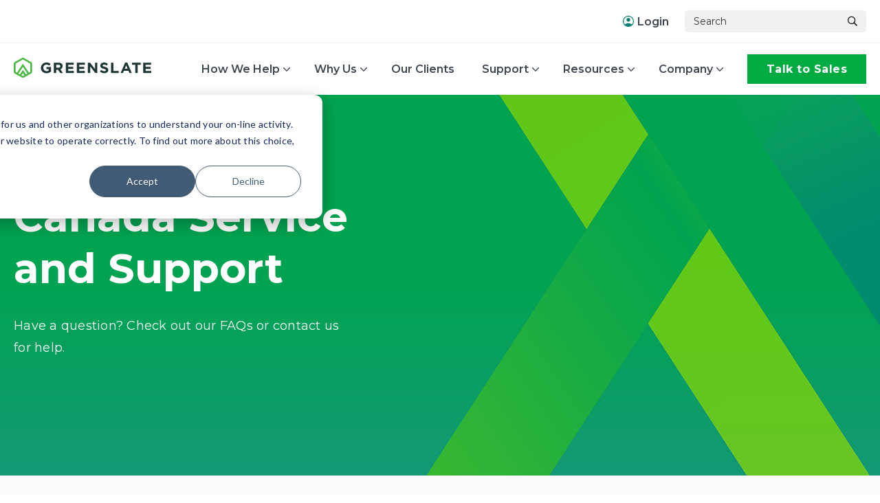

--- FILE ---
content_type: text/html; charset=UTF-8
request_url: https://greenslate.com/canada-service-and-support
body_size: 10691
content:
<!doctype html><html lang="en"><head>
    <meta charset="utf-8">
    <title>Canada Support | GreenSlate</title>
    <link rel="shortcut icon" href="https://greenslate.com/hubfs/favicon-16x16.png">
    <meta name="description" content="">
    
    <meta name="viewport" content="width=device-width, initial-scale=1">

    <script src="/hs/hsstatic/jquery-libs/static-1.1/jquery/jquery-1.7.1.js"></script>
<script>hsjQuery = window['jQuery'];</script>
    <meta property="og:description" content="">
    <meta property="og:title" content="Canada Support | GreenSlate">
    <meta name="twitter:description" content="">
    <meta name="twitter:title" content="Canada Support | GreenSlate">

    

    

    <style>
a.cta_button{-moz-box-sizing:content-box !important;-webkit-box-sizing:content-box !important;box-sizing:content-box !important;vertical-align:middle}.hs-breadcrumb-menu{list-style-type:none;margin:0px 0px 0px 0px;padding:0px 0px 0px 0px}.hs-breadcrumb-menu-item{float:left;padding:10px 0px 10px 10px}.hs-breadcrumb-menu-divider:before{content:'›';padding-left:10px}.hs-featured-image-link{border:0}.hs-featured-image{float:right;margin:0 0 20px 20px;max-width:50%}@media (max-width: 568px){.hs-featured-image{float:none;margin:0;width:100%;max-width:100%}}.hs-screen-reader-text{clip:rect(1px, 1px, 1px, 1px);height:1px;overflow:hidden;position:absolute !important;width:1px}
</style>

<link rel="stylesheet" href="https://greenslate.com/hubfs/hub_generated/template_assets/1/100458669843/1768411768839/template_styles.min.css">
<link rel="stylesheet" href="https://greenslate.com/hubfs/hub_generated/module_assets/1/116608097409/1740835548336/module_u4m-header-mega.min.css">
<link rel="stylesheet" href="https://greenslate.com/hubfs/hub_generated/module_assets/1/100461825863/1740835538625/module_u4m-hero.min.css">
<link rel="stylesheet" href="https://greenslate.com/hubfs/hub_generated/module_assets/1/100457114631/1740835512095/module_u4m-top-tabs.min.css">
<link rel="stylesheet" href="https://greenslate.com/hubfs/hub_generated/module_assets/1/100458669826/1740835529046/module_u4m-rich-text.min.css">
<link rel="stylesheet" href="https://greenslate.com/hubfs/hub_generated/module_assets/1/116615265436/1740835550310/module_u4m-footer-default.min.css">

    


    
<!--  Added by GoogleAnalytics4 integration -->
<script>
var _hsp = window._hsp = window._hsp || [];
window.dataLayer = window.dataLayer || [];
function gtag(){dataLayer.push(arguments);}

var useGoogleConsentModeV2 = true;
var waitForUpdateMillis = 1000;


if (!window._hsGoogleConsentRunOnce) {
  window._hsGoogleConsentRunOnce = true;

  gtag('consent', 'default', {
    'ad_storage': 'denied',
    'analytics_storage': 'denied',
    'ad_user_data': 'denied',
    'ad_personalization': 'denied',
    'wait_for_update': waitForUpdateMillis
  });

  if (useGoogleConsentModeV2) {
    _hsp.push(['useGoogleConsentModeV2'])
  } else {
    _hsp.push(['addPrivacyConsentListener', function(consent){
      var hasAnalyticsConsent = consent && (consent.allowed || (consent.categories && consent.categories.analytics));
      var hasAdsConsent = consent && (consent.allowed || (consent.categories && consent.categories.advertisement));

      gtag('consent', 'update', {
        'ad_storage': hasAdsConsent ? 'granted' : 'denied',
        'analytics_storage': hasAnalyticsConsent ? 'granted' : 'denied',
        'ad_user_data': hasAdsConsent ? 'granted' : 'denied',
        'ad_personalization': hasAdsConsent ? 'granted' : 'denied'
      });
    }]);
  }
}

gtag('js', new Date());
gtag('set', 'developer_id.dZTQ1Zm', true);
gtag('config', 'G-RDZ6F79XXN');
</script>
<script async src="https://www.googletagmanager.com/gtag/js?id=G-RDZ6F79XXN"></script>

<!-- /Added by GoogleAnalytics4 integration -->

<!--  Added by GoogleTagManager integration -->
<script>
var _hsp = window._hsp = window._hsp || [];
window.dataLayer = window.dataLayer || [];
function gtag(){dataLayer.push(arguments);}

var useGoogleConsentModeV2 = true;
var waitForUpdateMillis = 1000;



var hsLoadGtm = function loadGtm() {
    if(window._hsGtmLoadOnce) {
      return;
    }

    if (useGoogleConsentModeV2) {

      gtag('set','developer_id.dZTQ1Zm',true);

      gtag('consent', 'default', {
      'ad_storage': 'denied',
      'analytics_storage': 'denied',
      'ad_user_data': 'denied',
      'ad_personalization': 'denied',
      'wait_for_update': waitForUpdateMillis
      });

      _hsp.push(['useGoogleConsentModeV2'])
    }

    (function(w,d,s,l,i){w[l]=w[l]||[];w[l].push({'gtm.start':
    new Date().getTime(),event:'gtm.js'});var f=d.getElementsByTagName(s)[0],
    j=d.createElement(s),dl=l!='dataLayer'?'&l='+l:'';j.async=true;j.src=
    'https://www.googletagmanager.com/gtm.js?id='+i+dl;f.parentNode.insertBefore(j,f);
    })(window,document,'script','dataLayer','GTM-N9XWJ8M');

    window._hsGtmLoadOnce = true;
};

_hsp.push(['addPrivacyConsentListener', function(consent){
  if(consent.allowed || (consent.categories && consent.categories.analytics)){
    hsLoadGtm();
  }
}]);

</script>

<!-- /Added by GoogleTagManager integration -->

    <link rel="canonical" href="https://greenslate.com/canada-service-and-support">


<meta property="og:url" content="https://greenslate.com/canada-service-and-support">
<meta name="twitter:card" content="summary">
<meta http-equiv="content-language" content="en">






    
    <style>
      #hs_cos_wrapper_u4m-header-mega .u4m-header-mega .inner {
        position: relative;
      }
      #hs_cos_wrapper_u4m-header-mega .u4m-header-mega .inner .dropdown-container {
        padding-top: 84rem !important;
      }
      #hs_cos_wrapper_u4m-header-mega .u4m-header-mega .inner .dropdown-container.mega-dropdown {
        left: unset !important;
        right: 0 !important;
        width: auto !important;
      }
    </style>
<meta name="generator" content="HubSpot"></head>
<body class="  hs-content-id-123654287625 hs-site-page page  ">
<!--  Added by AdRoll integration -->
<script type="text/javascript">
  adroll_adv_id = "55T5LYXSRJGPVEYRWNXR7I";
  adroll_pix_id = "QY4K6A3G7NBQBIPBA4JGXM";
  var _hsp = window._hsp = window._hsp || [];
  (function () {
      var _onload = function(){
          if (document.readyState && !/loaded|complete/.test(document.readyState)){setTimeout(_onload, 10);return}
          if (!window.__adroll_loaded){__adroll_loaded=true;setTimeout(_onload, 50);return}
          _hsp.push(['addPrivacyConsentListener', function(consent) { if (consent.allowed || (consent.categories && consent.categories.advertisement)) {
            var scr = document.createElement("script");
            var host = (("https:" == document.location.protocol) ? "https://s.adroll.com" : "http://a.adroll.com");
            scr.setAttribute('async', 'true');
            scr.type = "text/javascript";
            scr.src = host + "/j/roundtrip.js";
            ((document.getElementsByTagName('head') || [null])[0] ||
                document.getElementsByTagName('script')[0].parentNode).appendChild(scr);
          }}]);
      };
      if (window.addEventListener) {window.addEventListener('load', _onload, false);}
      else {window.attachEvent('onload', _onload)}
  }());
</script>

<!-- /Added by AdRoll integration -->

<!--  Added by GoogleTagManager integration -->
<noscript><iframe src="https://www.googletagmanager.com/ns.html?id=GTM-N9XWJ8M" height="0" width="0" style="display:none;visibility:hidden"></iframe></noscript>

<!-- /Added by GoogleTagManager integration -->

    
  
    
        <div id="hs_cos_wrapper_u4m-header-mega" class="hs_cos_wrapper hs_cos_wrapper_widget hs_cos_wrapper_type_module" style="" data-hs-cos-general-type="widget" data-hs-cos-type="module">

<header class="u4m-header-mega white-background">

<a class="skip-to-content-link" href="#main-content">Skip to content</a>

<div class="ie11-banner">
	<div class="ie11-banner-inner"></div>
</div>

<div class="utility-nav">
	<a class="login-link" href="https://app.gslate.com/" target="_blank" rel="norefferer">
		
  			<img src="https://greenslate.com/hubfs/NB/icon-login.svg" alt="login icon">
		
		Login
	</a>
  
	<div class="search-bar">
		<div class="hs-search-field">
			<div class="hs-search-field__bar">
				<form action="/hs-search-results">
					<input type="text" class="hs-search-field__input search-input" name="term" autocomplete="off" aria-label="Search" placeholder="Search">
					
					<input type="hidden" name="type" value="SITE_PAGE">
					<input type="hidden" name="type" value="BLOG_POST">
					<input type="hidden" name="type" value="LISTING_PAGE">
					<input type="hidden" name="type" value="KNOWLEDGE_ARTICLE">


					
           
           
           
          
          
					<button aria-label="Search" class="search-button">
						<i class="fas fa-search" aria-hidden="true"></i>
					</button>

				</form>
			</div>
		</div>
  </div>
</div>

<div class="inner">
	<div class="logo">
		<a href="/?hsLang=en">
		<img src="https://greenslate.com/hubfs/NB/main-logo.svg" alt="main-logo" width="200">
		
		</a>
	</div>

	<div class="menu">
  
    <div class="menu-item">
    
    



	
		<div class="top-level-link has-dropdown" href="">
			How We Help
			<div class="hover-area"></div>
		</div>
	

    
    <div class="dropdown-container mega-dropdown">
		<div class="dropdown-outer">
			<div class="dropdown-inner large-width">
				
					
						
					

				<div class="dropdown-section default-layout twentyfive-width">

					
					<div class="item default has-title">

					
			
			
			<div class="title-wrap">
			
						
							<img class="icon" src="https://greenslate.com/hubfs/NB/payments-icon.svg" alt="payments-icon" width="20">
						
						
						<h4 class="title">Entertainment Payroll</h4>
						
			
			</div>
			
					

					

					<div class="sub-items">
					
					
				
						
						
						<a class="sub-item-link" href="https://greenslate.com/entertainment-payroll?hsLang=en">
							

							
							<p>Cast and Crew Payroll</p>
							

						</a>
					
				
						
						
						<a class="sub-item-link" href="//2579580-hs-sites-com.sandbox.hs-sites.com/background-payroll?hsLang=en">
							

							
							<p>Background Payroll</p>
							

						</a>
					
				
						
						
						<a class="sub-item-link" href="https://greenslate.com/residuals?hsLang=en">
							

							
							<p>Residuals</p>
							

						</a>
					
				
						
						
						<a class="sub-item-link" href="https://greenslate.com/health-benefits?hsLang=en">
							

							
							<p>Health Benefits</p>
							

						</a>
					
				
						
						
						<a class="sub-item-link" href="https://greenslate.com/global-entertainment-payroll?hsLang=en">
							

							
							<p>Global Payroll</p>
							

						</a>
					
				
						
						
						<a class="sub-item-link" href="https://greenslate.com/canadian-productions?hsLang=en">
							

							
							<p>Canadian Payroll</p>
							

						</a>
					
				
						
						
						<a class="sub-item-link" href="https://greenslate.com/uk-aus-payroll?hsLang=en">
							

							
							<p>UK and Australian Payroll</p>
							

						</a>
					
				
					</div>
					</div>

					
				</div>
				
					
						
					

				<div class="dropdown-section default-layout twentyfive-width">

					
					<div class="item default has-title">

					
			
			
			<div class="title-wrap">
			
						
							<img class="icon" src="https://greenslate.com/hubfs/NB/icons/nav/empty_dashboard_FILL0_wght400_GRAD0_opsz48.svg" alt="Accounting image" width="20">
						
						
						<h4 class="title">Production Accounting</h4>
						
			
			</div>
			
					

					

					<div class="sub-items">
					
					
				
						
						
						<a class="sub-item-link" href="https://greenslate.com/film-production-accounting?hsLang=en">
							

							
							<p>Accounting Software</p>
							

						</a>
					
				
						
						
						<a class="sub-item-link" href="https://greenslate.com/production-accounting-services?hsLang=en">
							

							
							<p>Accounting Services</p>
							

						</a>
					
				
						
						
						<a class="sub-item-link" href="/production-accountants#openings">
							

							
							<p>Production Accountant Jobs</p>
							

						</a>
					
				
						
						
						<a class="sub-item-link" href="https://greenslate.com/production-accountants?hsLang=en#resume">
							

							
							<p>Accountant Resume Uploader</p>
							

						</a>
					
				
						
						
						<a class="sub-item-link" href="https://greenslate.com/production-accountants?hsLang=en#availability">
							

							
							<p>Accountant Availability</p>
							

						</a>
					
				
						
						
						<a class="sub-item-link" href="https://greenslate.com/pro-training?hsLang=en">
							

							
							<p>Pro Training</p>
							

						</a>
					
				
					</div>
					</div>

					
				</div>
				
					
						
					

				<div class="dropdown-section default-layout twentyfive-width">

					
					<div class="item default has-title">

					
			
			
			<div class="title-wrap">
			
						
							<img class="icon" src="https://greenslate.com/hubfs/NB/icons/nav/location_city_FILL0_wght400_GRAD0_opsz48.svg" alt="Office building icon" width="20">
						
						
						<h4 class="title">Enterprise Solutions</h4>
						
			
			</div>
			
					

					

					<div class="sub-items">
					
					
				
						
						
						<a class="sub-item-link" href="https://greenslate.com/production-dashboard?hsLang=en">
							

							
							<p>Production Dashboard</p>
							

						</a>
					
				
						
						
						<a class="sub-item-link" href="https://greenslate.com/integrations?hsLang=en">
							

							
							<p>Custom Integrations</p>
							

						</a>
					
				
						
						
						<a class="sub-item-link" href="https://greenslate.com/training-compliance?hsLang=en">
							

							
							<p>Training &amp; Compliance</p>
							

						</a>
					
				
					</div>
					</div>

					
				</div>
				
					
						
					

				<div class="dropdown-section default-layout twentyfive-width">

					
					<div class="item default has-title">

					
			
			
			<div class="title-wrap">
			
						
							<img class="icon" src="https://greenslate.com/hubfs/NB/icons/nav/request_quote_FILL0_wght400_GRAD0_opsz48.svg" alt="request_quote_FILL0_wght400_GRAD0_opsz48" width="20">
						
						
						<h4 class="title">Tax Incentives</h4>
						
			
			</div>
			
					

					

					<div class="sub-items">
					
					
				
						
						
						<a class="sub-item-link" href="https://greenslate.com/incentives-management?hsLang=en">
							

							
							<p>Incentives Management</p>
							

						</a>
					
				
						
						
						<a class="sub-item-link" href="https://greenslate.com/incentives-dashboard?hsLang=en">
							

							
							<p>Incentives Dashboard</p>
							

						</a>
					
				
						
						
						<a class="sub-item-link" href="https://greenslate.com/tax-incentives-map/?hsLang=en">
							

							
							<p>Interactive Map</p>
							

						</a>
					
				
						
						
						<a class="sub-item-link" href="https://greenslate.com/incentives-calculator/?hsLang=en">
							

							
							<p>Calculator</p>
							

						</a>
					
				
						
						
						<a class="sub-item-link" href="https://greenslate.com/incentives-state-comparison?hsLang=en">
							

							
							<p>State Comparison</p>
							

						</a>
					
				
					</div>
					</div>

					
				</div>
				
			</div>
		</div>
      </div>
     
    </div>
  
    <div class="menu-item">
    
    



	
		<div class="top-level-link has-dropdown" href="">
			Why Us
			<div class="hover-area"></div>
		</div>
	

    
    <div class="dropdown-container standard-dropdown">
		<div class="dropdown-outer">
			<div class="dropdown-inner large-width">
				
					
						
					

				<div class="dropdown-section default-layout -width">

					
					<div class="item default">

					

					

					<div class="sub-items">
					
					
				
						
						
						<a class="sub-item-link" href="https://greenslate.com/greenslate-vs-entertainment-partners?hsLang=en">
							

							
							<p>GreenSlate vs. EP</p>
							

						</a>
					
				
						
						
						<a class="sub-item-link" href="https://greenslate.com/greenslate-vs-cast-and-crew?hsLang=en">
							

							
							<p>GreenSlate vs. Cast &amp; Crew</p>
							

						</a>
					
				
					</div>
					</div>

					
				</div>
				
			</div>
		</div>
      </div>
     
    </div>
  
    <div class="menu-item">
    
    



	
		<a class="top-level-link" href="https://greenslate.com/client-projects?hsLang=en">
			Our Clients
			
		</a>
	

    
    </div>
  
    <div class="menu-item">
    
    



	
		<div class="top-level-link has-dropdown" href="">
			Support
			<div class="hover-area"></div>
		</div>
	

    
    <div class="dropdown-container standard-dropdown">
		<div class="dropdown-outer">
			<div class="dropdown-inner small-width">
				
					
						
					

				<div class="dropdown-section default-layout -width">

					
					<div class="item default">

					

					

					<div class="sub-items">
					
					
				
						
						
						<a class="sub-item-link" href="https://greenslate.com/us-service-and-support?hsLang=en">
							
							<img class="icon" src="https://greenslate.com/hubfs/NB/icons/nav/public_FILL0_wght400_GRAD0_opsz48.svg" alt="public_FILL0_wght400_GRAD0_opsz48" width="20">
							

							
							<p>US Support</p>
							

						</a>
					
				
						
						
						<a class="sub-item-link" href="https://greenslate.com/canada-service-and-support">
							
							<img class="icon" src="https://greenslate.com/hubfs/NB/icons/nav/support_agent_FILL0_wght400_GRAD0_opsz48.svg" alt="support_agent_FILL0_wght400_GRAD0_opsz48" width="20">
							

							
							<p>Canada Support</p>
							

						</a>
					
				
						
						
						<a class="sub-item-link" href="https://helpcenter.greenslate.com/en/" target="_blank" rel="noopener">
							
							<img class="icon" src="https://greenslate.com/hubfs/NB/icons/nav/help_FILL0_wght400_GRAD0_opsz48.svg" alt="help_FILL0_wght400_GRAD0_opsz48" width="20">
							

							
							<p>Help Center</p>
							

						</a>
					
				
						
						
						<a class="sub-item-link" href="https://greenslate.com/webinars?hsLang=en">
							
							<img class="icon" src="https://greenslate.com/hubfs/NB/icons/nav/play_circle_FILL0_wght400_GRAD0_opsz48.svg" alt="play_circle_FILL0_wght400_GRAD0_opsz48" width="20">
							

							
							<p>Express Training</p>
							

						</a>
					
				
						
						
						<a class="sub-item-link" href="https://greenslate.com/pro-training?hsLang=en">
							
							<img class="icon" src="https://greenslate.com/hubfs/Pro-Traingin-Icon.svg" alt="Pro-Traingin-Icon" width="20">
							

							
							<p>Pro Training</p>
							

						</a>
					
				
						
						
						<a class="sub-item-link" href="https://greenslate.com/benefits?hsLang=en">
							
							<img class="icon" src="https://greenslate.com/hubfs/Health-Benefits-Icon.svg" alt="Health-Benefits-Icon" width="20">
							

							
							<p>Benefits</p>
							

						</a>
					
				
					</div>
					</div>

					
				</div>
				
			</div>
		</div>
      </div>
     
    </div>
  
    <div class="menu-item">
    
    



	
		<div class="top-level-link has-dropdown" href="">
			Resources
			<div class="hover-area"></div>
		</div>
	

    
    <div class="dropdown-container mega-dropdown">
		<div class="dropdown-outer">
			<div class="dropdown-inner medium-width">
				
					
						
					

				<div class="dropdown-section stacked-layout fifty-width">

					
					
					
					
					<div class="item stacked has-title">
			
						
				
			
				
				
				<a class="title-wrap" href="https://greenslate.com/blog?hsLang=en">
				
				
				
				<img class="icon" src="https://greenslate.com/hubfs/NB/icons/nav/rss_feed_FILL0_wght400_GRAD0_opsz48.svg" alt="rss_feed_FILL0_wght400_GRAD0_opsz48" width="20">
				
				<h4 class="title">GreenSlate Blog</h4>
				</a></div><a class="title-wrap" href="https://greenslate.com/blog?hsLang=en">
				

				<p class="description">The latest product, client and industry news, tips &amp; tricks, and more.</p>

				
				
			
				</a>
			
				
			
					
					<div class="item stacked has-title">
			
						
				
			
				
				
				<a class="title-wrap" href="https://greenslate.com/best-practices?hsLang=en">
				
				
				
				<img class="icon" src="https://greenslate.com/hubfs/NB/icons/nav/task_FILL0_wght400_GRAD0_opsz48.svg" alt="task_FILL0_wght400_GRAD0_opsz48" width="20">
				
				<h4 class="title">Best Practices Guide</h4>
				</a></div><a class="title-wrap" href="https://greenslate.com/best-practices?hsLang=en">
				

				<p class="description">Everything you need to get started with GreenSlate.</p>

				
				
			
				</a>
			
				
			
					
					<div class="item stacked has-title">
			
						
				
			
				
				
				<a class="title-wrap" href="https://greenslate.com/forms-directory?hsLang=en">
				
				
				
				<img class="icon" src="https://greenslate.com/hubfs/NB/icons/nav/folder_open_FILL0_wght400_GRAD0_opsz48.svg" alt="folder_open_FILL0_wght400_GRAD0_opsz48" width="20">
				
				<h4 class="title">Forms Directory</h4>
				</a></div><a class="title-wrap" href="https://greenslate.com/forms-directory?hsLang=en">
				

				<p class="description">Timecard, reimbursement, start work, direct deposit, and rental forms.</p>

				
				
			
				</a>
			
				
			
					
					

					
				</div>
				
					 
						
					

				<div class="dropdown-section card-layout fifty-width">

					

						
							
							

							


							<a class="featured-card" href="https://greenslate.com/blog/coding-greenslate-platform?hsLang=en">
								<div class="image">
									<img src="https://greenslate.com/hs-fs/hubfs/Coding-Power-Simplified-BLOG%20(1).jpg?width=300&amp;name=Coding-Power-Simplified-BLOG%20(1).jpg" alt="GreenSlate gives accountants a greater number of code types and free fields than any other platform" width="300" srcset="https://greenslate.com/hs-fs/hubfs/Coding-Power-Simplified-BLOG%20(1).jpg?width=150&amp;name=Coding-Power-Simplified-BLOG%20(1).jpg 150w, https://greenslate.com/hs-fs/hubfs/Coding-Power-Simplified-BLOG%20(1).jpg?width=300&amp;name=Coding-Power-Simplified-BLOG%20(1).jpg 300w, https://greenslate.com/hs-fs/hubfs/Coding-Power-Simplified-BLOG%20(1).jpg?width=450&amp;name=Coding-Power-Simplified-BLOG%20(1).jpg 450w, https://greenslate.com/hs-fs/hubfs/Coding-Power-Simplified-BLOG%20(1).jpg?width=600&amp;name=Coding-Power-Simplified-BLOG%20(1).jpg 600w, https://greenslate.com/hs-fs/hubfs/Coding-Power-Simplified-BLOG%20(1).jpg?width=750&amp;name=Coding-Power-Simplified-BLOG%20(1).jpg 750w, https://greenslate.com/hs-fs/hubfs/Coding-Power-Simplified-BLOG%20(1).jpg?width=900&amp;name=Coding-Power-Simplified-BLOG%20(1).jpg 900w" sizes="(max-width: 300px) 100vw, 300px">
								</div>
								
									
									
										
											
												<p class="topic">Tech &amp; Innovation</p>
												
											
										
									
										
									
										
									
										
									
								
								<p class="headline">A Smarter Way to Code: More Fields, Fewer Frustrations</p>
							</a>

							

						




					
				</div>
				
			</div>
		</div>
      </div>
     
    </div>
  
    <div class="menu-item">
    
    



	
		<div class="top-level-link has-dropdown" href="">
			Company
			<div class="hover-area"></div>
		</div>
	

    
    <div class="dropdown-container standard-dropdown">
		<div class="dropdown-outer">
			<div class="dropdown-inner small-width">
				
					
						
					

				<div class="dropdown-section default-layout -width">

					
					<div class="item default">

					

					

					<div class="sub-items">
					
					
				
						
						
						<a class="sub-item-link" href="https://greenslate.com/about-greenslate?hsLang=en">
							
							<img class="icon" src="https://greenslate.com/hubfs/hex.svg" alt="hex" width="20">
							

							
							<p>About</p>
							

						</a>
					
				
						
						
						<a class="sub-item-link" href="https://greenslate.com/security?hsLang=en">
							
							<img class="icon" src="https://greenslate.com/hubfs/NB/icons/nav/security-icon.svg" alt="security-icon" width="20">
							

							
							<p>Security</p>
							

						</a>
					
				
						
						
						<a class="sub-item-link" href="https://greenslate.com/careers?hsLang=en">
							
							<img class="icon" src="https://greenslate.com/hubfs/NB/icons/nav/work-icon.svg" alt="work-icon" width="20">
							

							
							<p>Careers</p>
							

						</a>
					
				
						
						
						<a class="sub-item-link" href="https://greenslate.com/green-initiatives?hsLang=en">
							
							<img class="icon" src="https://greenslate.com/hubfs/NB/icons/nav/eco-icon.svg" alt="eco-icon" width="20">
							

							
							<p>Green Initiatives</p>
							

						</a>
					
				
					</div>
					</div>

					
				</div>
				
			</div>
		</div>
      </div>
     
    </div>
  

  </div>
  
	<div class="cta"><span id="hs_cos_wrapper_u4m-header-mega_" class="hs_cos_wrapper hs_cos_wrapper_widget hs_cos_wrapper_type_cta" style="" data-hs-cos-general-type="widget" data-hs-cos-type="cta"><!--HubSpot Call-to-Action Code --><span class="hs-cta-wrapper" id="hs-cta-wrapper-0b1e227d-c75c-47cc-a9b6-f4faa1a30365"><span class="hs-cta-node hs-cta-0b1e227d-c75c-47cc-a9b6-f4faa1a30365" id="hs-cta-0b1e227d-c75c-47cc-a9b6-f4faa1a30365"><!--[if lte IE 8]><div id="hs-cta-ie-element"></div><![endif]--><a href="https://cta-redirect.hubspot.com/cta/redirect/2579580/0b1e227d-c75c-47cc-a9b6-f4faa1a30365"><img class="hs-cta-img" id="hs-cta-img-0b1e227d-c75c-47cc-a9b6-f4faa1a30365" style="border-width:0px;" src="https://no-cache.hubspot.com/cta/default/2579580/0b1e227d-c75c-47cc-a9b6-f4faa1a30365.png" alt="Talk to Sales"></a></span><script charset="utf-8" src="/hs/cta/cta/current.js"></script><script type="text/javascript"> hbspt.cta._relativeUrls=true;hbspt.cta.load(2579580, '0b1e227d-c75c-47cc-a9b6-f4faa1a30365', {"useNewLoader":"true","region":"na1"}); </script></span><!-- end HubSpot Call-to-Action Code --></span></div>

	<button class="hamburger-toggle x2"><span class="lines"></span></button>
	
<div class="offscreen-menu">
		<div class="content">
			<div class="mobile-search">
				<div class="hs-search-field">
					<div class="hs-search-field__bar">
						<form action="/hs-search-results">
							<input type="text" class="hs-search-field__input search-input" name="term" autocomplete="off" aria-label="Search" placeholder="Search">
							
							<input type="hidden" name="type" value="SITE_PAGE">
							<input type="hidden" name="type" value="BLOG_POST">
							<input type="hidden" name="type" value="LISTING_PAGE">
							<input type="hidden" name="type" value="KNOWLEDGE_ARTICLE">

							    

							<button aria-label="Search" class="search-button">
								<i class="fas fa-search" aria-hidden="true"></i>
							</button>
						</form>
					</div>
					<ul class="hs-search-field__suggestions"></ul>
				</div>
			</div>

			<div class="mobile-menu">
				<span id="hs_cos_wrapper_u4m-header-mega_" class="hs_cos_wrapper hs_cos_wrapper_widget hs_cos_wrapper_type_menu" style="" data-hs-cos-general-type="widget" data-hs-cos-type="menu"><div id="hs_menu_wrapper_u4m-header-mega_" class="hs-menu-wrapper active-branch no-flyouts hs-menu-flow-vertical" role="navigation" data-sitemap-name="default" data-menu-id="116781485236" aria-label="Navigation Menu">
 <ul role="menu" class="active-branch">
  <li class="hs-menu-item hs-menu-depth-1 hs-item-has-children" role="none"><a href="javascript:;" aria-haspopup="true" aria-expanded="false" role="menuitem">How We Help</a>
   <ul role="menu" class="hs-menu-children-wrapper">
    <li class="hs-menu-item hs-menu-depth-2 hs-item-has-children" role="none"><a href="javascript:;" role="menuitem">Entertainment Payroll</a>
     <ul role="menu" class="hs-menu-children-wrapper">
      <li class="hs-menu-item hs-menu-depth-3" role="none"><a href="https://greenslate.com/entertainment-payroll" role="menuitem">Cast and Crew Payroll </a></li>
      <li class="hs-menu-item hs-menu-depth-3" role="none"><a href="https://greenslate.com/background-payroll" role="menuitem">Background Payroll</a></li>
      <li class="hs-menu-item hs-menu-depth-3" role="none"><a href="https://greenslate.com/residuals" role="menuitem">Residuals</a></li>
      <li class="hs-menu-item hs-menu-depth-3" role="none"><a href="https://greenslate.com/health-benefits" role="menuitem">Health Benefits</a></li>
      <li class="hs-menu-item hs-menu-depth-3" role="none"><a href="https://greenslate.com/global-entertainment-payroll" role="menuitem">Global Payroll</a></li>
      <li class="hs-menu-item hs-menu-depth-3" role="none"><a href="https://greenslate.com/canadian-productions" role="menuitem">Canadian Payroll</a></li>
      <li class="hs-menu-item hs-menu-depth-3" role="none"><a href="https://greenslate.com/uk-aus-payroll" role="menuitem">UK and Australian Payroll</a></li>
     </ul></li>
    <li class="hs-menu-item hs-menu-depth-2 hs-item-has-children" role="none"><a href="javascript:;" role="menuitem">Production Accounting</a>
     <ul role="menu" class="hs-menu-children-wrapper">
      <li class="hs-menu-item hs-menu-depth-3" role="none"><a href="https://greenslate.com/film-production-accounting" role="menuitem">Accounting Software </a></li>
      <li class="hs-menu-item hs-menu-depth-3" role="none"><a href="https://greenslate.com/production-accounting-services" role="menuitem">Accounting Services</a></li>
      <li class="hs-menu-item hs-menu-depth-3" role="none"><a href="https://greenslate.com/production-accountants#openings" role="menuitem">Production Accountant Jobs</a></li>
      <li class="hs-menu-item hs-menu-depth-3" role="none"><a href="https://greenslate.com/production-accountants#resume" role="menuitem">Accountant Resume Uploader</a></li>
      <li class="hs-menu-item hs-menu-depth-3" role="none"><a href="https://greenslate.com/production-accountants#availability" role="menuitem">Accountant Availability</a></li>
      <li class="hs-menu-item hs-menu-depth-3" role="none"><a href="https://greenslate.com/pro-training" role="menuitem">Pro Training</a></li>
     </ul></li>
    <li class="hs-menu-item hs-menu-depth-2 hs-item-has-children" role="none"><a href="javascript:;" role="menuitem">Enterprise Solutions</a>
     <ul role="menu" class="hs-menu-children-wrapper">
      <li class="hs-menu-item hs-menu-depth-3" role="none"><a href="https://greenslate.com/production-dashboard" role="menuitem">Production Dashboard</a></li>
      <li class="hs-menu-item hs-menu-depth-3" role="none"><a href="https://greenslate.com/integrations" role="menuitem">Custom Integrations</a></li>
      <li class="hs-menu-item hs-menu-depth-3" role="none"><a href="https://greenslate.com/training-compliance" role="menuitem">Training &amp; Compliance</a></li>
     </ul></li>
    <li class="hs-menu-item hs-menu-depth-2 hs-item-has-children" role="none"><a href="javascript:;" role="menuitem">Tax Incentives</a>
     <ul role="menu" class="hs-menu-children-wrapper">
      <li class="hs-menu-item hs-menu-depth-3" role="none"><a href="https://greenslate.com/incentives-management" role="menuitem">Incentives Management </a></li>
      <li class="hs-menu-item hs-menu-depth-3" role="none"><a href="https://greenslate.com/incentives-dashboard" role="menuitem">Incentives Dashboard</a></li>
      <li class="hs-menu-item hs-menu-depth-3" role="none"><a href="https://greenslate.com/tax-incentives-map/" role="menuitem">Interactive Map</a></li>
      <li class="hs-menu-item hs-menu-depth-3" role="none"><a href="https://greenslate.com/incentives-calculator/" role="menuitem">Calculator</a></li>
      <li class="hs-menu-item hs-menu-depth-3" role="none"><a href="https://greenslate.com/incentives-state-comparison" role="menuitem">State Comparison</a></li>
     </ul></li>
   </ul></li>
  <li class="hs-menu-item hs-menu-depth-1 hs-item-has-children" role="none"><a href="javascript:;" aria-haspopup="true" aria-expanded="false" role="menuitem">Why Us</a>
   <ul role="menu" class="hs-menu-children-wrapper">
    <li class="hs-menu-item hs-menu-depth-2" role="none"><a href="https://greenslate.com/greenslate-vs-entertainment-partners" role="menuitem">GreenSlate vs. EP</a></li>
    <li class="hs-menu-item hs-menu-depth-2" role="none"><a href="https://greenslate.com/greenslate-vs-cast-and-crew" role="menuitem">GreenSlate vs. Cast &amp; Crew</a></li>
   </ul></li>
  <li class="hs-menu-item hs-menu-depth-1" role="none"><a href="https://greenslate.com/client-projects" role="menuitem">Our Clients</a></li>
  <li class="hs-menu-item hs-menu-depth-1 hs-item-has-children active-branch" role="none"><a href="javascript:;" aria-haspopup="true" aria-expanded="false" role="menuitem">Support</a>
   <ul role="menu" class="hs-menu-children-wrapper active-branch">
    <li class="hs-menu-item hs-menu-depth-2" role="none"><a href="https://greenslate.com/us-service-and-support" role="menuitem">US Support</a></li>
    <li class="hs-menu-item hs-menu-depth-2 active active-branch" role="none"><a href="https://greenslate.com/canada-service-and-support" role="menuitem">Canada Support</a></li>
    <li class="hs-menu-item hs-menu-depth-2" role="none"><a href="https://helpcenter.greenslate.com/en/" role="menuitem" target="_blank" rel="noopener">Help Center</a></li>
    <li class="hs-menu-item hs-menu-depth-2" role="none"><a href="https://greenslate.com/webinars" role="menuitem">Training &amp; Webinars</a></li>
    <li class="hs-menu-item hs-menu-depth-2" role="none"><a href="https://greenslate.com/pro-training" role="menuitem">Pro Training</a></li>
    <li class="hs-menu-item hs-menu-depth-2" role="none"><a href="https://greenslate.com/benefits" role="menuitem">Benefits</a></li>
   </ul></li>
  <li class="hs-menu-item hs-menu-depth-1 hs-item-has-children" role="none"><a href="javascript:;" aria-haspopup="true" aria-expanded="false" role="menuitem">Resources</a>
   <ul role="menu" class="hs-menu-children-wrapper">
    <li class="hs-menu-item hs-menu-depth-2" role="none"><a href="https://greenslate.com/blog" role="menuitem">GreenSlate Blog</a></li>
    <li class="hs-menu-item hs-menu-depth-2" role="none"><a href="https://greenslate.com/best-practices" role="menuitem">Best Practices Guide</a></li>
    <li class="hs-menu-item hs-menu-depth-2" role="none"><a href="https://greenslate.com/forms-directory" role="menuitem">Forms Directory</a></li>
   </ul></li>
  <li class="hs-menu-item hs-menu-depth-1 hs-item-has-children" role="none"><a href="javascript:;" aria-haspopup="true" aria-expanded="false" role="menuitem">Company</a>
   <ul role="menu" class="hs-menu-children-wrapper">
    <li class="hs-menu-item hs-menu-depth-2" role="none"><a href="https://greenslate.com/about-greenslate" role="menuitem">About</a></li>
    <li class="hs-menu-item hs-menu-depth-2" role="none"><a href="https://greenslate.com/security" role="menuitem">Security</a></li>
    <li class="hs-menu-item hs-menu-depth-2" role="none"><a href="https://greenslate.com/careers" role="menuitem">Careers</a></li>
    <li class="hs-menu-item hs-menu-depth-2" role="none"><a href="https://greenslate.com/green-initiatives" role="menuitem">Green Initiatives</a></li>
   </ul></li>
 </ul>
</div></span>
			</div>
      
	 
			<a class="login-link" href="https://app.gslate.com/" target="_blank" rel="noreffer">
  				<img src="https://greenslate.com/hubfs/NB/icons/nav/user-icon-white.svg" alt="login icon">
				Login
			</a>
      
			<div class="mobile-cta">
				<span id="hs_cos_wrapper_u4m-header-mega_" class="hs_cos_wrapper hs_cos_wrapper_widget hs_cos_wrapper_type_cta" style="" data-hs-cos-general-type="widget" data-hs-cos-type="cta"><!--HubSpot Call-to-Action Code --><span class="hs-cta-wrapper" id="hs-cta-wrapper-0b1e227d-c75c-47cc-a9b6-f4faa1a30365"><span class="hs-cta-node hs-cta-0b1e227d-c75c-47cc-a9b6-f4faa1a30365" id="hs-cta-0b1e227d-c75c-47cc-a9b6-f4faa1a30365"><!--[if lte IE 8]><div id="hs-cta-ie-element"></div><![endif]--><a href="https://cta-redirect.hubspot.com/cta/redirect/2579580/0b1e227d-c75c-47cc-a9b6-f4faa1a30365"><img class="hs-cta-img" id="hs-cta-img-0b1e227d-c75c-47cc-a9b6-f4faa1a30365" style="border-width:0px;" src="https://no-cache.hubspot.com/cta/default/2579580/0b1e227d-c75c-47cc-a9b6-f4faa1a30365.png" alt="Talk to Sales"></a></span><script charset="utf-8" src="/hs/cta/cta/current.js"></script><script type="text/javascript"> hbspt.cta._relativeUrls=true;hbspt.cta.load(2579580, '0b1e227d-c75c-47cc-a9b6-f4faa1a30365', {"useNewLoader":"true","region":"na1"}); </script></span><!-- end HubSpot Call-to-Action Code --></span>
			</div>
	
		</div>
	</div>
</div>

<div class="search-overlay">
	<div class="hs-search-field">
		<div class="hs-search-field__bar">
			<form action="/hs-search-results">
				<input type="text" class="hs-search-field__input search-input" name="term" autocomplete="off" aria-label="Search" placeholder="Search">

				
				<input type="hidden" name="type" value="SITE_PAGE">
				<input type="hidden" name="type" value="BLOG_POST">
				<input type="hidden" name="type" value="LISTING_PAGE">
				<input type="hidden" name="type" value="KNOWLEDGE_ARTICLE">

				   

				<button aria-label="Search" class="search-button">
					<i class="fas fa-search" aria-hidden="true"></i>
				</button>
				<span class="search-overlay-close" aria-label="Close"><i class="fas fa-times" aria-hidden="true"></i></span>
			</form>
		</div>
		<ul class="hs-search-field__suggestions"></ul>
	</div>
</div>


</header></div>
    

    
  <main id="main-content">
    <span id="hs_cos_wrapper_flexible_column" class="hs_cos_wrapper hs_cos_wrapper_widget_container hs_cos_wrapper_type_widget_container" style="" data-hs-cos-general-type="widget_container" data-hs-cos-type="widget_container"><div id="hs_cos_wrapper_widget_1687313988034" class="hs_cos_wrapper hs_cos_wrapper_widget hs_cos_wrapper_type_module" style="" data-hs-cos-general-type="widget" data-hs-cos-type="module">
  
  
  <section class="u4m-hero widget_1687313988034  white-nav-background    lazy


     
        top-margin-default
    
    
     
      bottom-margin-none
    
    
    
      top-padding-default
    
    
    
      bottom-padding-default
    
    
    
      reverse-text
    

" data-bg="https://2579580.fs1.hubspotusercontent-na1.net/hubfs/2579580/hero-background-graphic-v2.png" style=" ">


    <style>  
      
      
      
      
        
       
        
      
        section.u4m-hero.widget_1687313988034 { background-size: cover; background-position: 50%;}
      
    </style>



<a class="anchor" id="widget_1687313988034"></a>

    
      

    <div class="content-wrap has-image
        left-aligned
       center-text-image-alignment" style="">
      
      <div class="copy">
        
        
        
        
        
            
              <h1 class="heading">Canada Service and Support</h1>
            
          
        
        
        
          <p class="subheading">Have a question? Check out our FAQs or contact us for help.</p>
        
          
        

        
        
      </div>
      
      
      
        

       
  
    
    </div>
 
  </section>

</div>
<div id="hs_cos_wrapper_widget_1692832656331" class="hs_cos_wrapper hs_cos_wrapper_widget hs_cos_wrapper_type_module" style="" data-hs-cos-general-type="widget" data-hs-cos-type="module">







<section class="u4m-top-tabs widget_1692832656331  white-nav-background  background-gray  


     
        top-margin-none
    
    
     
      bottom-margin-none
    
    
    
      top-padding-small
    
    
    
      bottom-padding-large
    
    
    

" style=" ">


    <style>  
      
      
      
      
        
       
        
      
    </style>



<a class="anchor" id="widget_1692832656331"></a>
  
    
  
    
  
    
  

  <div class="tabs-module-wrap">
    
    <div class="intro">
     
     
     
    </div>
      
    
    <div class="tabs-module">
      
      <div class="tabs-navigation ">
        <ul>
          
          <li class="tab active" tab-index="1" id="crew">
            <p class="tab-title">Crew</p>

            
            
            
            <div class="tab-mobile-content">
            
            

  
  <div class="content">

    

    
      <h3 class="slide-heading">Crew</h3>
    

    
      <div class="slide-description">
        <p><strong>If you have questions about missing cheques or payments:</strong></p>
<p>Please contact your production office so they can request a replacement from us.&nbsp;</p>
<p>&nbsp;</p>
<p><strong>For everything you need to know about setting up your GreenSlate account, submitting your start packet and timecards, and more:</strong>&nbsp;</p>
<p>Check out our <a href="https://helpcenter.greenslate.com/en/articles/12326208-getting-started-with-greenslate-payroll-canada" rel="noopener">“Getting Started with GreenSlate”</a> guide.</p>
<p>&nbsp;</p>
<p><strong>How can I request a copy of my Record of Employment (ROE)?</strong></p>
<p>Please email your request to <a href="mailto:canadaoperations@gslate.com">canadaoperations@gslate.com</a> and provide the following:</p>
<p style="padding-left: 40px;">a) Last four (4) digits of your SIN</p>
<p style="padding-left: 40px;">b) Project/show name</p>
<p style="padding-left: 40px;">c) Current and previous address</p>
<p style="padding-left: 40px;">d) Phone number</p>
      </div>
    
  
    
  </div>
  

  
  <div class="additional-content text">
  
    <div class="additional-text"><h4>Still looking for help?</h4>
<p>Visit the GreenSlate <a href="https://helpcenter.greenslate.com/en/" rel="noopener">Help Center</a> or contact GreenSlate Support via <a href="https://helpcenter.greenslate.com/en/" rel="noopener">live chat</a>,&nbsp;<a href="mailto:help@greenslate.com" rel="noopener">email</a>, or phone (<a href="tel:844-411-1441" rel="noopener">844-411-1441</a>):</p>
<ul>
<li>Monday through Friday: 6am-7pm PST / 9am-10pm EST</li>
<li>Saturday and Sunday: 9am-5pm PST / 12pm-8pm EST</li>
<li>All other hours via <a href="mailto:help@greenslate.com" rel="noopener">email</a></li>
</ul></div>
  
  </div>
  

            
            </div>
            
            
            
          </li>
          
          <li class="tab" tab-index="2" id="-production-accounting">
            <p class="tab-title"> Production Accounting</p>

            
            
            
            <div class="tab-mobile-content">
            
            

  
  <div class="content">

    

    
      <h3 class="slide-heading"> Production Accounting</h3>
    

    
      <div class="slide-description">
        <h4>Accounting software</h4>
<p><strong>Who can I contact to learn more about pricing?</strong></p>
<p>To request pricing information, please contact <a href="mailto:sales@gslate.com">sales@gslate.com</a>.</p>
<p>&nbsp;</p>
<p><strong>How can I schedule a demo or contact GreenSlate to learn more?</strong></p>
<p>Check out our on-demand demo <a href="/canadian-productions?hsLang=en" rel="noopener">here </a>or contact Sales at <a href="mailto:sales@gslate.com">sales@gslate.com</a> to learn more.</p>
      </div>
    
  
    
  </div>
  

  
  <div class="additional-content text">
  
    <div class="additional-text"><h4>Still looking for help?</h4>
<p>Visit the GreenSlate <a href="https://helpcenter.greenslate.com/en/" rel="noopener">Help Center</a> or contact GreenSlate Support via <a href="https://helpcenter.greenslate.com/en/" rel="noopener" target="_blank">live chat</a>,&nbsp;<a href="mailto:help@greenslate.com" rel="noopener">email</a>, or phone (<a href="tel:844-411-1441" rel="noopener">844-411-1441</a>):</p>
<ul>
<li>Monday through Friday: 6am-7pm PST / 9am-10pm EST</li>
<li>Saturday and Sunday: 9am-5pm PST / 12pm-8pm EST</li>
<li>All other hours via <a href="mailto:help@greenslate.com" rel="noopener">email</a></li>
</ul></div>
  
  </div>
  

            
            </div>
            
            
            
          </li>
          
          <li class="tab" tab-index="3" id="payroll">
            <p class="tab-title">Payroll</p>

            
            
            
            <div class="tab-mobile-content">
            
            

  
  <div class="content">

    

    
      <h3 class="slide-heading">Payroll</h3>
    

    
      <div class="slide-description">
        <div style="font-size: 18px;"><strong>Payroll services + payroll software</strong></div>
<p><strong>Who can I contact to learn more about pricing?</strong></p>
<p>To request pricing information, please contact <a href="mailto:sales@gslate.com">sales@gslate.com</a>.</p>
<p>&nbsp;</p>
<p><strong>How can I schedule a demo or contact GreenSlate to learn more?</strong></p>
<p>Check out our on-demand demo <a href="/canadian-productions?hsLang=en" rel="noopener">here </a>or contact Sales at <a href="mailto:sales@gslate.com">sales@gslate.com</a> to learn more.</p>
      </div>
    
  
    
  </div>
  

  
  <div class="additional-content text">
  
    <div class="additional-text"><h4>Still looking for help?</h4>
<p>Visit the GreenSlate <a href="https://helpcenter.greenslate.com/en/" rel="noopener">Help Center</a> or contact GreenSlate Support via <a href="https://helpcenter.greenslate.com/en/" rel="noopener">live chat</a>,&nbsp;<a href="mailto:help@greenslate.com" rel="noopener">email</a>, or phone (<a href="tel:844-411-1441" rel="noopener">844-411-1441</a>):</p>
<ul>
<li>Monday through Friday: 6am-7pm PST / 9am-10pm EST</li>
<li>Saturday and Sunday: 9am-5pm PST / 12pm-8pm EST</li>
<li>All other hours via <a href="mailto:help@greenslate.com" rel="noopener">email</a></li>
</ul></div>
  
  </div>
  

            
            </div>
            
            
            
          </li>
          
        </ul>
      </div>
      
      
        <div class="tabs-content ">
        
          
            <div class="tab-content active">
              <div class="tab-content-inner content-left additional-content-text">
              

  
  <div class="content">

    

    
      <h3 class="slide-heading">Crew</h3>
    

    
      <div class="slide-description">
        <p><strong>If you have questions about missing cheques or payments:</strong></p>
<p>Please contact your production office so they can request a replacement from us.&nbsp;</p>
<p>&nbsp;</p>
<p><strong>For everything you need to know about setting up your GreenSlate account, submitting your start packet and timecards, and more:</strong>&nbsp;</p>
<p>Check out our <a href="https://helpcenter.greenslate.com/en/articles/12326208-getting-started-with-greenslate-payroll-canada" rel="noopener">“Getting Started with GreenSlate”</a> guide.</p>
<p>&nbsp;</p>
<p><strong>How can I request a copy of my Record of Employment (ROE)?</strong></p>
<p>Please email your request to <a href="mailto:canadaoperations@gslate.com">canadaoperations@gslate.com</a> and provide the following:</p>
<p style="padding-left: 40px;">a) Last four (4) digits of your SIN</p>
<p style="padding-left: 40px;">b) Project/show name</p>
<p style="padding-left: 40px;">c) Current and previous address</p>
<p style="padding-left: 40px;">d) Phone number</p>
      </div>
    
  
    
  </div>
  

  
  <div class="additional-content text">
  
    <div class="additional-text"><h4>Still looking for help?</h4>
<p>Visit the GreenSlate <a href="https://helpcenter.greenslate.com/en/" rel="noopener">Help Center</a> or contact GreenSlate Support via <a href="https://helpcenter.greenslate.com/en/" rel="noopener">live chat</a>,&nbsp;<a href="mailto:help@greenslate.com" rel="noopener">email</a>, or phone (<a href="tel:844-411-1441" rel="noopener">844-411-1441</a>):</p>
<ul>
<li>Monday through Friday: 6am-7pm PST / 9am-10pm EST</li>
<li>Saturday and Sunday: 9am-5pm PST / 12pm-8pm EST</li>
<li>All other hours via <a href="mailto:help@greenslate.com" rel="noopener">email</a></li>
</ul></div>
  
  </div>
  

              </div>
            </div>
          
        
          
            <div class="tab-content">
              <div class="tab-content-inner content-left additional-content-text">
              

  
  <div class="content">

    

    
      <h3 class="slide-heading"> Production Accounting</h3>
    

    
      <div class="slide-description">
        <h4>Accounting software</h4>
<p><strong>Who can I contact to learn more about pricing?</strong></p>
<p>To request pricing information, please contact <a href="mailto:sales@gslate.com">sales@gslate.com</a>.</p>
<p>&nbsp;</p>
<p><strong>How can I schedule a demo or contact GreenSlate to learn more?</strong></p>
<p>Check out our on-demand demo <a href="/canadian-productions?hsLang=en" rel="noopener">here </a>or contact Sales at <a href="mailto:sales@gslate.com">sales@gslate.com</a> to learn more.</p>
      </div>
    
  
    
  </div>
  

  
  <div class="additional-content text">
  
    <div class="additional-text"><h4>Still looking for help?</h4>
<p>Visit the GreenSlate <a href="https://helpcenter.greenslate.com/en/" rel="noopener">Help Center</a> or contact GreenSlate Support via <a href="https://helpcenter.greenslate.com/en/" rel="noopener" target="_blank">live chat</a>,&nbsp;<a href="mailto:help@greenslate.com" rel="noopener">email</a>, or phone (<a href="tel:844-411-1441" rel="noopener">844-411-1441</a>):</p>
<ul>
<li>Monday through Friday: 6am-7pm PST / 9am-10pm EST</li>
<li>Saturday and Sunday: 9am-5pm PST / 12pm-8pm EST</li>
<li>All other hours via <a href="mailto:help@greenslate.com" rel="noopener">email</a></li>
</ul></div>
  
  </div>
  

              </div>
            </div>
          
        
          
            <div class="tab-content">
              <div class="tab-content-inner content-left additional-content-text">
              

  
  <div class="content">

    

    
      <h3 class="slide-heading">Payroll</h3>
    

    
      <div class="slide-description">
        <div style="font-size: 18px;"><strong>Payroll services + payroll software</strong></div>
<p><strong>Who can I contact to learn more about pricing?</strong></p>
<p>To request pricing information, please contact <a href="mailto:sales@gslate.com">sales@gslate.com</a>.</p>
<p>&nbsp;</p>
<p><strong>How can I schedule a demo or contact GreenSlate to learn more?</strong></p>
<p>Check out our on-demand demo <a href="/canadian-productions?hsLang=en" rel="noopener">here </a>or contact Sales at <a href="mailto:sales@gslate.com">sales@gslate.com</a> to learn more.</p>
      </div>
    
  
    
  </div>
  

  
  <div class="additional-content text">
  
    <div class="additional-text"><h4>Still looking for help?</h4>
<p>Visit the GreenSlate <a href="https://helpcenter.greenslate.com/en/" rel="noopener">Help Center</a> or contact GreenSlate Support via <a href="https://helpcenter.greenslate.com/en/" rel="noopener">live chat</a>,&nbsp;<a href="mailto:help@greenslate.com" rel="noopener">email</a>, or phone (<a href="tel:844-411-1441" rel="noopener">844-411-1441</a>):</p>
<ul>
<li>Monday through Friday: 6am-7pm PST / 9am-10pm EST</li>
<li>Saturday and Sunday: 9am-5pm PST / 12pm-8pm EST</li>
<li>All other hours via <a href="mailto:help@greenslate.com" rel="noopener">email</a></li>
</ul></div>
  
  </div>
  

              </div>
            </div>
          
        
      </div>
    </div>
  </div>
</section>

</div>
<div id="hs_cos_wrapper_widget_1689320242564" class="hs_cos_wrapper hs_cos_wrapper_widget hs_cos_wrapper_type_module" style="" data-hs-cos-general-type="widget" data-hs-cos-type="module">


 

<section class="u4m-rich-text widget_1689320242564  white-nav-background   


     
        top-margin-default
    
    
     
      bottom-margin-default
    
    
    
      top-padding-medium
    
    
    
      bottom-padding-small
    
    
    

" style=" ">


    <style>  
      
      
      
      
        
       
        
      
    </style>



<a class="anchor" id="widget_1689320242564"></a>
  
<div class="content ">
    <div id="hs_cos_wrapper_widget_1689320242564_" class="hs_cos_wrapper hs_cos_wrapper_widget hs_cos_wrapper_type_inline_rich_text" style="" data-hs-cos-general-type="widget" data-hs-cos-type="inline_rich_text" data-hs-cos-field="richtext_field"><h2>Our Office</h2>
<p>Please note: Currently, our office is open by appointment only.</p>
<h3>Toronto</h3>
<p>3250 Bloor Street West, Suite 652<br>Toronto, Ontario M8X 2X9</p></div>
  </div>
</section></div></span>
  </main>
  


    
        <div id="hs_cos_wrapper_u4m-footer-default" class="hs_cos_wrapper hs_cos_wrapper_widget hs_cos_wrapper_type_module" style="" data-hs-cos-general-type="widget" data-hs-cos-type="module"><footer class="u4m-footer-default">

	<div class="footer-top">


		<div class="logo-column">
			<a href="/?hsLang=en">
				<img class="logo" src="https://greenslate.com/hubfs/NB/footer-logo.svg" alt="logo" width="100">
			</a>
		</div>

		<div class="menu">
			<span id="hs_cos_wrapper_u4m-footer-default_" class="hs_cos_wrapper hs_cos_wrapper_widget hs_cos_wrapper_type_menu" style="" data-hs-cos-general-type="widget" data-hs-cos-type="menu"><div id="hs_menu_wrapper_u4m-footer-default_" class="hs-menu-wrapper active-branch no-flyouts hs-menu-flow-horizontal" role="navigation" data-sitemap-name="default" data-menu-id="116647548051" aria-label="Navigation Menu">
 <ul role="menu" class="active-branch">
  <li class="hs-menu-item hs-menu-depth-1 hs-item-has-children" role="none"><a href="javascript:;" aria-haspopup="true" aria-expanded="false" role="menuitem">Entertainment Payroll</a>
   <ul role="menu" class="hs-menu-children-wrapper">
    <li class="hs-menu-item hs-menu-depth-2" role="none"><a href="https://greenslate.com/entertainment-payroll" role="menuitem">Cast and Crew Payroll</a></li>
    <li class="hs-menu-item hs-menu-depth-2" role="none"><a href="https://greenslate.com/startwork" role="menuitem">Start Work</a></li>
    <li class="hs-menu-item hs-menu-depth-2" role="none"><a href="https://greenslate.com/timecards" role="menuitem">Timecards + Hours to Gross</a></li>
    <li class="hs-menu-item hs-menu-depth-2" role="none"><a href="https://greenslate.com/self-service-employee-tools" role="menuitem">Self-Service Employee Tools</a></li>
    <li class="hs-menu-item hs-menu-depth-2" role="none"><a href="https://greenslate.com/background-payroll" role="menuitem">Background Payroll</a></li>
    <li class="hs-menu-item hs-menu-depth-2" role="none"><a href="https://greenslate.com/residuals" role="menuitem">Residuals</a></li>
    <li class="hs-menu-item hs-menu-depth-2" role="none"><a href="https://greenslate.com/health-benefits" role="menuitem">Health Benefits</a></li>
    <li class="hs-menu-item hs-menu-depth-2" role="none"><a href="https://greenslate.com/global-entertainment-payroll" role="menuitem">Global Payroll</a></li>
    <li class="hs-menu-item hs-menu-depth-2" role="none"><a href="https://greenslate.com/canadian-productions" role="menuitem">Canadian Payroll</a></li>
    <li class="hs-menu-item hs-menu-depth-2" role="none"><a href="https://greenslate.com/uk-aus-payroll" role="menuitem">UK and Australian Payroll</a></li>
    <li class="hs-menu-item hs-menu-depth-2" role="none"><a href="https://greenslate.com/integrations" role="menuitem">Custom Integrations</a></li>
    <li class="hs-menu-item hs-menu-depth-2" role="none"><a href="https://greenslate.com/training-compliance" role="menuitem">Training &amp; Compliance</a></li>
   </ul></li>
  <li class="hs-menu-item hs-menu-depth-1 hs-item-has-children" role="none"><a href="javascript:;" aria-haspopup="true" aria-expanded="false" role="menuitem">Production Accounting</a>
   <ul role="menu" class="hs-menu-children-wrapper">
    <li class="hs-menu-item hs-menu-depth-2" role="none"><a href="https://greenslate.com/film-production-accounting" role="menuitem">Accounting Software</a></li>
    <li class="hs-menu-item hs-menu-depth-2" role="none"><a href="https://greenslate.com/accounts-payable" role="menuitem">Accounts Payable</a></li>
    <li class="hs-menu-item hs-menu-depth-2" role="none"><a href="https://greenslate.com/crew-expenditures" role="menuitem">Crew Expenditures</a></li>
    <li class="hs-menu-item hs-menu-depth-2" role="none"><a href="https://greenslate.com/tv-film-purchase-order-software/" role="menuitem">Purchase Orders</a></li>
    <li class="hs-menu-item hs-menu-depth-2" role="none"><a href="https://greenslate.com/production-accounting-services" role="menuitem">Accounting Services</a></li>
    <li class="hs-menu-item hs-menu-depth-2" role="none"><a href="https://greenslate.com/production-accountants#openings" role="menuitem">Production Accountant Jobs</a></li>
    <li class="hs-menu-item hs-menu-depth-2" role="none"><a href="https://greenslate.com/production-accountants#resume" role="menuitem">Accountant Resume Uploader</a></li>
    <li class="hs-menu-item hs-menu-depth-2" role="none"><a href="https://greenslate.com/production-accountants#availability" role="menuitem">Accountant Availability</a></li>
    <li class="hs-menu-item hs-menu-depth-2" role="none"><a href="https://greenslate.com/production-dashboard" role="menuitem">Production Dashboard</a></li>
    <li class="hs-menu-item hs-menu-depth-2" role="none"><a href="https://greenslate.com/pro-training" role="menuitem">Pro Training</a></li>
   </ul></li>
  <li class="hs-menu-item hs-menu-depth-1 hs-item-has-children" role="none"><a href="javascript:;" aria-haspopup="true" aria-expanded="false" role="menuitem">Tax Incentives </a>
   <ul role="menu" class="hs-menu-children-wrapper">
    <li class="hs-menu-item hs-menu-depth-2" role="none"><a href="https://greenslate.com/incentives-management" role="menuitem">Incentives Management</a></li>
    <li class="hs-menu-item hs-menu-depth-2" role="none"><a href="https://greenslate.com/incentives-dashboard" role="menuitem">Incentives Dashboard</a></li>
    <li class="hs-menu-item hs-menu-depth-2" role="none"><a href="https://greenslate.com/tax-incentives-map/" role="menuitem">Interactive Map</a></li>
    <li class="hs-menu-item hs-menu-depth-2" role="none"><a href="https://greenslate.com/incentives-calculator/" role="menuitem">Calculator</a></li>
    <li class="hs-menu-item hs-menu-depth-2" role="none"><a href="https://greenslate.com/incentives-state-comparison" role="menuitem">State Comparison</a></li>
   </ul></li>
  <li class="hs-menu-item hs-menu-depth-1 hs-item-has-children" role="none"><a href="javascript:;" aria-haspopup="true" aria-expanded="false" role="menuitem">Company</a>
   <ul role="menu" class="hs-menu-children-wrapper">
    <li class="hs-menu-item hs-menu-depth-2" role="none"><a href="https://greenslate.com/about-greenslate" role="menuitem">About</a></li>
    <li class="hs-menu-item hs-menu-depth-2" role="none"><a href="https://greenslate.com/about-greenslate#offices" role="menuitem">Addresses</a></li>
    <li class="hs-menu-item hs-menu-depth-2" role="none"><a href="https://greenslate.com/security" role="menuitem">Security</a></li>
    <li class="hs-menu-item hs-menu-depth-2" role="none"><a href="https://greenslate.com/careers" role="menuitem">Careers</a></li>
    <li class="hs-menu-item hs-menu-depth-2" role="none"><a href="https://greenslate.com/green-initiatives" role="menuitem">Green Initiatives</a></li>
    <li class="hs-menu-item hs-menu-depth-2" role="none"><a href="https://greenslate.com/greenslate-vs-entertainment-partners" role="menuitem">GreenSlate vs. EP</a></li>
    <li class="hs-menu-item hs-menu-depth-2" role="none"><a href="https://greenslate.com/greenslate-vs-cast-and-crew" role="menuitem">GreenSlate vs. Cast &amp; Crew</a></li>
   </ul></li>
  <li class="hs-menu-item hs-menu-depth-1 hs-item-has-children active-branch" role="none"><a href="javascript:;" aria-haspopup="true" aria-expanded="false" role="menuitem">Support</a>
   <ul role="menu" class="hs-menu-children-wrapper active-branch">
    <li class="hs-menu-item hs-menu-depth-2" role="none"><a href="https://greenslate.com/us-service-and-support" role="menuitem">US Support</a></li>
    <li class="hs-menu-item hs-menu-depth-2 active active-branch" role="none"><a href="https://greenslate.com/canada-service-and-support" role="menuitem">Canada Support</a></li>
    <li class="hs-menu-item hs-menu-depth-2" role="none"><a href="https://helpcenter.greenslate.com/en/" role="menuitem">Help Center</a></li>
    <li class="hs-menu-item hs-menu-depth-2" role="none"><a href="https://greenslate.com/webinars" role="menuitem">Express Training</a></li>
    <li class="hs-menu-item hs-menu-depth-2" role="none"><a href="https://greenslate.com/pro-training" role="menuitem">Pro Training</a></li>
    <li class="hs-menu-item hs-menu-depth-2" role="none"><a href="https://greenslate.com/benefits" role="menuitem">Benefits</a></li>
   </ul></li>
 </ul>
</div></span>
		</div>
	</div>

	<div class="footer-bottom">
		<div class="utility">
		
				<span class="copyright">© 2026 GreenSlate LLC. All Rights Reserved.</span>
				<span class="privacy-policy">
          <a href="https://app.gslate.com/#/policies/privacy/" target="_blank">Privacy Policy</a>
				</span>
				<span class="terms">
					<a href="/terms-of-service?hsLang=en">Terms of Service</a>
				</span>
		
		</div>
		<div class="social">
			<a class="instagram" href="https://www.instagram.com/thisisgslate/" target="_blank" aria-label="Instagram">
				<span class="fab fa-instagram-square" aria-hidden="true"></span>
			</a>
			<a class="facebook" href="https://www.facebook.com/GreenSlateLLC/" target="_blank" aria-label="Facebook">
				<span class="fab fa-facebook" aria-hidden="true"></span>
			</a>
			<a class="twitter" href="https://twitter.com/thisisgslate" target="_blank" aria-label="Twitter">
			<svg width="18" height="18" viewbox="0 0 20 20" fill="none" xmlns="http://www.w3.org/2000/svg">
			<path d="M17.244 0.25H20.552L13.325 8.51L21.827 19.75H15.17L9.956 12.933L3.99 19.75H0.679998L8.41 10.915L0.253998 0.25H7.08L11.793 6.481L17.244 0.25ZM16.083 17.77H17.916L6.084 2.126H4.117L16.083 17.77Z" fill="white" />
			</svg>
			</a>
			<a class="linkedin" href="https://www.linkedin.com/company/thisisgslate/" target="_blank" aria-label="LinkedIn">
				<span class="fab fa-linkedin" aria-hidden="true"></span>
			</a>
			<a class="youtube" href="https://www.youtube.com/channel/UCu14D5tA0qOVxI6IaRo4rww" target="_blank" aria-label="Youtube">
				<span class="fab fa-youtube-square" aria-hidden="true"></span>
			</a>
		</div>
	</div>
</footer></div>
    
    
    
<!-- HubSpot performance collection script -->
<script defer src="/hs/hsstatic/content-cwv-embed/static-1.1293/embed.js"></script>
<script>
var hsVars = hsVars || {}; hsVars['language'] = 'en';
</script>

<script src="/hs/hsstatic/cos-i18n/static-1.53/bundles/project.js"></script>
<script src="https://f.hubspotusercontent30.net/hubfs/302335/scripts/jquery-3.5.1.min.js"></script>
<script src="https://cdn2.hubspot.net/hubfs/302335/unified3/libraries/hubspot.search.min.js"></script>
<script src="https://cdn2.hubspot.net/hubfs/302335/unified3/libraries/jquery.nb.offscreenMenuToggle.min.js"></script>
<script src="https://cdn2.hubspot.net/hubfs/302335/unified3/libraries/aos3.min.js"></script>
<script src="https://f.hubspotusercontent30.net/hubfs/302335/unified-assets/lazyload.min.js"></script>
<script src="https://cdn2.hubspot.net/hubfs/302335/unified3/libraries/js.cookie.min.js"></script>
<script src="https://f.hubspotusercontent30.net/hubfs/302335/hc-sticky.js"></script>
<script src="https://greenslate.com/hubfs/hub_generated/module_assets/1/116608097409/1740835548336/module_u4m-header-mega.min.js"></script>
<script src="https://greenslate.com/hubfs/hub_generated/module_assets/1/100457114631/1740835512095/module_u4m-top-tabs.min.js"></script>

<script>
{
  const mediaQuery = window.matchMedia('(min-width: 768px)');
  const module = '.widget_1692832656331',
        tabsModule = document.querySelector( module + ' .tabs-module'),
        tabs = tabsModule.querySelectorAll( module + '  .tab'),
        tabsContents = tabsModule.querySelectorAll( module + '  .tab-content');
  //
  tabs.forEach(tab => {
    tab.addEventListener("click", e => {
      for (let i = 0; i < tabs.length; i++) {
        if (e.target === tabs[i]){
          tabs[i].classList.toggle('active')
          tabsContents[i].classList.toggle('active')
        } else {
          if (mediaQuery.matches) {
            tabs[i].classList.remove('active')
            tabsContents[i].classList.remove('active')
          }
        }
      }
    })
  });

  const anchors = document.querySelectorAll('a');
  

  anchors.forEach((anchor, index) => {
    
    anchor.addEventListener('click', () => {
      
      
      const href = event.target.href;

      if (href.includes('#')) {
        // a page link was clicked
        // if the tabber contains this link id, open it

        //get the id
        const link = href.split('#')[1];

        // get each tab in module
        const tabEls = tabsModule.querySelectorAll( module + '  .tab');
        
        tabEls.forEach((tab, index) => {
          //get tab's ID
          const tabID = tab.dataset.anchor;
          if (tabID == link) {
            tabEls.forEach((tab, index) => {
              tab.classList.remove('active');
            })
            tabsContents.forEach( 
              tabContent => tabContent.classList.remove('active')
            );
            tab.classList.add('active');
            tabsContents[index].classList.add('active');
          }

        });

      }

    });

  
  })


  const href = window.location.href;
  console.log('href from window: ', href);
  
  if (href.includes('#')) {
    const link = href.split('#')[1];
    const tabEls = tabsModule.querySelectorAll( module + '  .tab');
    tabEls.forEach((tab, index) => {
      //get tab's ID
     const tabID = tab.dataset.anchor;

      if (tabID == link) {
        tabEls.forEach((tab, index) => {
          tab.classList.remove('active');
        })
        tabsContents.forEach( 
          tabContent => tabContent.classList.remove('active')
        );
        tab.classList.add('active');
        tabsContents[index].classList.add('active');
      }

    });
  
  }
}
$(function() {
if (window.location.hash == "#employers") {
$('.u4m-top-tabs.widget_1692832656331 .tab, .u4m-top-tabs.widget_1692832656331 .tab-content').removeClass('active');
  $('.u4m-top-tabs.widget_1692832656331').find('#employers').addClass('active');
  $('.u4m-top-tabs.widget_1692832656331').find('[data-link="employers"]').addClass('active');
}
});
</script>



<!-- Start of HubSpot Analytics Code -->
<script type="text/javascript">
var _hsq = _hsq || [];
_hsq.push(["setContentType", "standard-page"]);
_hsq.push(["setCanonicalUrl", "https:\/\/greenslate.com\/canada-service-and-support"]);
_hsq.push(["setPageId", "123654287625"]);
_hsq.push(["setContentMetadata", {
    "contentPageId": 123654287625,
    "legacyPageId": "123654287625",
    "contentFolderId": null,
    "contentGroupId": null,
    "abTestId": null,
    "languageVariantId": 123654287625,
    "languageCode": "en",
    
    
}]);
</script>

<script type="text/javascript" id="hs-script-loader" async defer src="/hs/scriptloader/2579580.js"></script>
<!-- End of HubSpot Analytics Code -->


<script type="text/javascript">
var hsVars = {
    render_id: "0750d770-1400-44f4-b79d-7a9aa5f4dc0c",
    ticks: 1768412587107,
    page_id: 123654287625,
    
    content_group_id: 0,
    portal_id: 2579580,
    app_hs_base_url: "https://app.hubspot.com",
    cp_hs_base_url: "https://cp.hubspot.com",
    language: "en",
    analytics_page_type: "standard-page",
    scp_content_type: "",
    
    analytics_page_id: "123654287625",
    category_id: 1,
    folder_id: 0,
    is_hubspot_user: false
}
</script>


<script defer src="/hs/hsstatic/HubspotToolsMenu/static-1.432/js/index.js"></script>

<!-- start adroll.js Do Not Remove -->
<!-- <script src='https://info.gslate.com/hs-fs/hub/2579580/hub_generated/template_assets/50609023510/1626076044669/Coded_files/Custom/js/adroll.js'></script> -->
<!--End adroll.js-->

<script src="https://static.claydar.com/init.v1.js?id=cMgp7G6nJC"></script>



</body></html>

--- FILE ---
content_type: text/css
request_url: https://greenslate.com/hubfs/hub_generated/module_assets/1/116608097409/1740835548336/module_u4m-header-mega.min.css
body_size: 3989
content:
html{font-size:1px;-webkit-font-smoothing:antialiased;-moz-osx-font-smoothing:grayscale;text-rendering:optimizeLegibility}@media(max-width:580px){html{font-size:1px}}@media(min-width:2560px){html{font-size:1px}}header.u4m-header-mega{-webkit-animation:fade-in 2s;animation:fade-in 2s;position:fixed;top:0;width:100%;z-index:1000}header.u4m-header-mega.gray-background{background-color:#fafcfe}.page-scrolled body:not(.u4-landing-page) header.u4m-header-mega.gray-background{background-color:#fff;-webkit-box-shadow:0 0 5px -2px #707070;box-shadow:0 0 5px -2px #707070}header.u4m-header-mega.white-background{background-color:#fff}header.u4m-header-mega.transparent-background{background-color:transparent}.page-scrolled body:not(.u4-landing-page) header.u4m-header-mega.transparent-background{background-color:#fff;-webkit-box-shadow:0 0 5px -2px #707070;box-shadow:0 0 5px -2px #707070}.page-scrolled body:not(.u4-landing-page) header.u4m-header-mega.transparent-background .inner .logo{-webkit-filter:unset;filter:unset}.page-scrolled body:not(.u4-landing-page) header.u4m-header-mega.transparent-background .inner div.menu{display:-webkit-box;display:-ms-flexbox;display:flex;-webkit-transition:.25s ease-in;transition:.25s ease-in;-webkit-box-align:center;-ms-flex-align:center;align-items:center}@media(max-width:1024px){.page-scrolled body:not(.u4-landing-page) header.u4m-header-mega.transparent-background .inner div.menu{display:none}}body.u4-landing-page .page-scrolled body:not(.u4-landing-page) header.u4m-header-mega.transparent-background .inner div.menu{display:none}.page-scrolled body:not(.u4-landing-page) header.u4m-header-mega.transparent-background .inner div.menu .menu-item:hover .top-level-link{color:#00806e;position:relative}.page-scrolled body:not(.u4-landing-page) header.u4m-header-mega.transparent-background .inner div.menu .menu-item:hover .top-level-link .hover-area{height:100%;left:0;position:absolute;width:100%}.page-scrolled body:not(.u4-landing-page) header.u4m-header-mega.transparent-background .inner div.menu .menu-item:hover .top-level-link:after{background-image:-webkit-gradient(linear,left top,left bottom,from(#009c50),to(#73b743));background-image:linear-gradient(180deg,#009c50,#73b743);bottom:-15rem;content:"";height:3rem;left:0;position:absolute;width:100%}.page-scrolled body:not(.u4-landing-page) header.u4m-header-mega.transparent-background .inner div.menu .menu-item:hover .top-level-link.has-dropdown:before{background-image:url(https://info.gslate.com/hubfs/NB/icons/arrow-up-nav-green.svg);content:""}.page-scrolled body:not(.u4-landing-page) header.u4m-header-mega.transparent-background .inner div.menu .menu-item:hover .dropdown-container{display:block;z-index:-1}.page-scrolled body:not(.u4-landing-page) header.u4m-header-mega.transparent-background .inner div.menu .menu-item .top-level-link{color:#3e4650;font-family:Montserrat,sans-serif;font-size:16px;font-weight:600;letter-spacing:0;padding:0 20rem;text-align:center}@media(max-width:1130px){.page-scrolled body:not(.u4-landing-page) header.u4m-header-mega.transparent-background .inner div.menu .menu-item .top-level-link{font-size:14rem;padding:0 15rem}}.page-scrolled body:not(.u4-landing-page) header.u4m-header-mega.transparent-background .inner div.menu .menu-item .top-level-link.has-dropdown{padding:0 30rem 0 20rem;position:relative}@media(max-width:1130px){.page-scrolled body:not(.u4-landing-page) header.u4m-header-mega.transparent-background .inner div.menu .menu-item .top-level-link.has-dropdown{padding:0 25rem 0 15rem}}.page-scrolled body:not(.u4-landing-page) header.u4m-header-mega.transparent-background .inner div.menu .menu-item .top-level-link.has-dropdown:before{background-image:url(https://info.gslate.com/hubfs/NB/icons/arrow-down-nav.svg);background-repeat:no-repeat;content:"";height:6rem;position:absolute;right:10rem;top:50%;-webkit-transform:translate(-50%,-50%);transform:translate(-50%,-50%);-webkit-transition:.1s ease-in;transition:.1s ease-in;width:10rem}@media(max-width:1130px){.page-scrolled body:not(.u4-landing-page) header.u4m-header-mega.transparent-background .inner div.menu .menu-item .top-level-link.has-dropdown:before{right:0}}.page-scrolled body:not(.u4-landing-page) header.u4m-header-mega.transparent-background .inner div.menu .menu-item .dropdown-container{display:none;list-style:none;padding:65rem 0 50rem;position:absolute;top:0}.page-scrolled body:not(.u4-landing-page) header.u4m-header-mega.transparent-background .inner div.menu .menu-item .dropdown-container.standard-dropdown{margin-left:-30rem;width:auto}.page-scrolled body:not(.u4-landing-page) header.u4m-header-mega.transparent-background .inner div.menu .menu-item .dropdown-container.standard-dropdown .dropdown-inner .dropdown-section{margin:0}.page-scrolled body:not(.u4-landing-page) header.u4m-header-mega.transparent-background .inner div.menu .menu-item .dropdown-container.mega-dropdown{left:0;width:100%}.page-scrolled body:not(.u4-landing-page) header.u4m-header-mega.transparent-background .inner div.menu .menu-item .dropdown-container.mega-dropdown .dropdown-inner .dropdown-section{margin:0 30rem 25rem 0}.page-scrolled body:not(.u4-landing-page) header.u4m-header-mega.transparent-background .inner div.menu .menu-item .dropdown-container .dropdown-outer{display:-webkit-box;display:-ms-flexbox;display:flex;float:none;margin-left:auto;margin-right:auto;max-width:1440rem;padding-left:20rem;padding-right:20rem;width:100%}.page-scrolled body:not(.u4-landing-page) header.u4m-header-mega.transparent-background .inner div.menu .menu-item .dropdown-container .dropdown-outer .dropdown-inner{background-color:#fff;border-radius:10px;-webkit-box-shadow:0 0 20px 10px rgba(0,0,0,.03);box-shadow:0 0 20px 10px rgba(0,0,0,.03);display:-webkit-box;display:-ms-flexbox;display:flex;-ms-flex-wrap:wrap;flex-wrap:wrap;padding:50rem;position:relative;width:100%}.page-scrolled body:not(.u4-landing-page) header.u4m-header-mega.transparent-background .inner div.menu .menu-item .dropdown-container .dropdown-outer .dropdown-inner.large-width{margin:0 0 0 auto;max-width:1076rem;padding:50rem 20rem}@media(max-width:1100px){.page-scrolled body:not(.u4-landing-page) header.u4m-header-mega.transparent-background .inner div.menu .menu-item .dropdown-container .dropdown-outer .dropdown-inner.large-width .dropdown-section{margin:0 15rem 25rem 0}}.page-scrolled body:not(.u4-landing-page) header.u4m-header-mega.transparent-background .inner div.menu .menu-item .dropdown-container .dropdown-outer .dropdown-inner.medium-width{margin:0 0 0 auto;max-width:800rem}.page-scrolled body:not(.u4-landing-page) header.u4m-header-mega.transparent-background .inner div.menu .menu-item .dropdown-container .dropdown-outer .dropdown-inner .dropdown-section{-webkit-box-flex:0;-ms-flex:0 1 auto;flex:0 1 auto;max-width:260rem;text-align:left}.page-scrolled body:not(.u4-landing-page) header.u4m-header-mega.transparent-background .inner div.menu .menu-item .dropdown-container .dropdown-outer .dropdown-inner .dropdown-section:last-of-type{margin-right:0}.page-scrolled body:not(.u4-landing-page) header.u4m-header-mega.transparent-background .inner div.menu .menu-item .dropdown-container .dropdown-outer .dropdown-inner .dropdown-section.stacked-layout{margin-right:85rem;max-width:300rem;-webkit-box-flex:1;-ms-flex:1;flex:1}.page-scrolled body:not(.u4-landing-page) header.u4m-header-mega.transparent-background .inner div.menu .menu-item .dropdown-container .dropdown-outer .dropdown-inner .dropdown-section.card-layout{max-width:300rem;-webkit-box-flex:1;-ms-flex:1;flex:1}.page-scrolled body:not(.u4-landing-page) header.u4m-header-mega.transparent-background .inner div.menu .menu-item .dropdown-container .dropdown-outer .dropdown-inner .dropdown-section .item.has-title .sub-items{padding-left:30rem}.page-scrolled body:not(.u4-landing-page) header.u4m-header-mega.transparent-background .inner div.menu .menu-item .dropdown-container .dropdown-outer .dropdown-inner .dropdown-section .item.stacked{margin-bottom:25rem}.page-scrolled body:not(.u4-landing-page) header.u4m-header-mega.transparent-background .inner div.menu .menu-item .dropdown-container .dropdown-outer .dropdown-inner .dropdown-section .item.stacked:last-of-type{margin-bottom:0}.page-scrolled body:not(.u4-landing-page) header.u4m-header-mega.transparent-background .inner div.menu .menu-item .dropdown-container .dropdown-outer .dropdown-inner .dropdown-section .title-wrap{display:-webkit-box;display:-ms-flexbox;display:flex;-webkit-box-align:center;-ms-flex-align:center;align-items:center;margin-bottom:18rem}.page-scrolled body:not(.u4-landing-page) header.u4m-header-mega.transparent-background .inner div.menu .menu-item .dropdown-container .dropdown-outer .dropdown-inner .dropdown-section .title-wrap .icon{margin:0 10rem 0 0;max-height:20rem;max-width:20rem}.page-scrolled body:not(.u4-landing-page) header.u4m-header-mega.transparent-background .inner div.menu .menu-item .dropdown-container .dropdown-outer .dropdown-inner .dropdown-section .title-wrap .title{color:#3e4650;font-family:Montserrat,sans-serif;font-size:17rem;font-weight:700;letter-spacing:0;line-height:1.6;margin:0}.page-scrolled body:not(.u4-landing-page) header.u4m-header-mega.transparent-background .inner div.menu .menu-item .dropdown-container .dropdown-outer .dropdown-inner .dropdown-section .description{color:#3e4650;font-family:Montserrat,sans-serif;font-size:15rem;font-weight:400;letter-spacing:0;line-height:1.3;margin:0 0 0 30rem;max-width:260rem;text-align:left}.page-scrolled body:not(.u4-landing-page) header.u4m-header-mega.transparent-background .inner div.menu .menu-item .dropdown-container .dropdown-outer .dropdown-inner .dropdown-section .sub-items{display:-webkit-box;display:-ms-flexbox;display:flex;-webkit-box-orient:vertical;-webkit-box-direction:normal;-ms-flex-direction:column;flex-direction:column}.page-scrolled body:not(.u4-landing-page) header.u4m-header-mega.transparent-background .inner div.menu .menu-item .dropdown-container .dropdown-outer .dropdown-inner .dropdown-section .sub-items .sub-item-link{display:-webkit-box;display:-ms-flexbox;display:flex;-webkit-box-align:center;-ms-flex-align:center;align-items:center;padding:10rem 0;text-decoration:none}.page-scrolled body:not(.u4-landing-page) header.u4m-header-mega.transparent-background .inner div.menu .menu-item .dropdown-container .dropdown-outer .dropdown-inner .dropdown-section .sub-items .sub-item-link:first-of-type{padding:0 0 10rem}.page-scrolled body:not(.u4-landing-page) header.u4m-header-mega.transparent-background .inner div.menu .menu-item .dropdown-container .dropdown-outer .dropdown-inner .dropdown-section .sub-items .sub-item-link:last-of-type{padding:10rem 0 0}.page-scrolled body:not(.u4-landing-page) header.u4m-header-mega.transparent-background .inner div.menu .menu-item .dropdown-container .dropdown-outer .dropdown-inner .dropdown-section .sub-items .sub-item-link:hover p{color:#00ab41}.page-scrolled body:not(.u4-landing-page) header.u4m-header-mega.transparent-background .inner div.menu .menu-item .dropdown-container .dropdown-outer .dropdown-inner .dropdown-section .sub-items .sub-item-link .icon{margin-right:10rem;max-height:20rem;max-width:20rem}.page-scrolled body:not(.u4-landing-page) header.u4m-header-mega.transparent-background .inner div.menu .menu-item .dropdown-container .dropdown-outer .dropdown-inner .dropdown-section .sub-items .sub-item-link p{color:#3e4650;font-family:Montserrat,sans-serif;font-size:14rem;font-weight:400;letter-spacing:0;line-height:1.3;margin:0;max-width:220rem}@media(max-width:1100px){.page-scrolled body:not(.u4-landing-page) header.u4m-header-mega.transparent-background .inner div.menu .menu-item .dropdown-container .dropdown-outer .dropdown-inner .dropdown-section .sub-items .sub-item-link p{max-width:200rem}}.page-scrolled body:not(.u4-landing-page) header.u4m-header-mega.transparent-background .inner div.menu .menu-item .dropdown-container .dropdown-outer .dropdown-inner .dropdown-section .featured-card{display:-webkit-box;display:-ms-flexbox;display:flex;-webkit-box-orient:vertical;-webkit-box-direction:normal;-ms-flex-direction:column;flex-direction:column}.page-scrolled body:not(.u4-landing-page) header.u4m-header-mega.transparent-background .inner div.menu .menu-item .dropdown-container .dropdown-outer .dropdown-inner .dropdown-section .featured-card:hover .headline{color:#00ab41}.page-scrolled body:not(.u4-landing-page) header.u4m-header-mega.transparent-background .inner div.menu .menu-item .dropdown-container .dropdown-outer .dropdown-inner .dropdown-section .featured-card .image{margin:0 0 16rem;max-width:100%;width:300rem}.page-scrolled body:not(.u4-landing-page) header.u4m-header-mega.transparent-background .inner div.menu .menu-item .dropdown-container .dropdown-outer .dropdown-inner .dropdown-section .featured-card .image img{border-radius:10px}.page-scrolled body:not(.u4-landing-page) header.u4m-header-mega.transparent-background .inner div.menu .menu-item .dropdown-container .dropdown-outer .dropdown-inner .dropdown-section .featured-card .topic{color:rgba(51,68,51,.8);font-family:Montserrat,sans-serif;font-size:13rem;font-weight:700;letter-spacing:.5rem;margin:0 0 10rem;text-align:left;text-transform:uppercase}@media(max-width:580px){.page-scrolled body:not(.u4-landing-page) header.u4m-header-mega.transparent-background .inner div.menu .menu-item .dropdown-container .dropdown-outer .dropdown-inner .dropdown-section .featured-card .topic{font-size:13rem}}.page-scrolled body:not(.u4-landing-page) header.u4m-header-mega.transparent-background .inner div.menu .menu-item .dropdown-container .dropdown-outer .dropdown-inner .dropdown-section .featured-card .headline{color:#3e4650;font-family:Montserrat,sans-serif;font-size:16rem;font-weight:700;letter-spacing:0;line-height:1.3;margin:0;text-align:left}header.u4m-header-mega.transparent-background .utility-nav .login-link,header.u4m-header-mega.transparent-background .utility-nav .login-link:hover{color:#fff}header.u4m-header-mega.transparent-background .inner .logo{-webkit-filter:brightness(0) invert(1);filter:brightness(0) invert(1)}header.u4m-header-mega.transparent-background .inner .menu .menu-item:hover .top-level-link.has-dropdown:before{background-image:url(https://info.gslate.com/hubfs/NB/icons/nav/nav-arrow-white.svg);-webkit-transform:translate(-50%,-50%) rotate(180deg);transform:translate(-50%,-50%) rotate(180deg)}header.u4m-header-mega.transparent-background .inner .menu .menu-item .top-level-link,header.u4m-header-mega.transparent-background .inner .menu .menu-item .top-level-link:hover{color:#fff}header.u4m-header-mega.transparent-background .inner .menu .menu-item .top-level-link.has-dropdown{padding:0 30rem 0 20rem;position:relative}@media(max-width:1130px){header.u4m-header-mega.transparent-background .inner .menu .menu-item .top-level-link.has-dropdown{padding:0 25rem 0 15rem}}header.u4m-header-mega.transparent-background .inner .menu .menu-item .top-level-link.has-dropdown:before{background-image:url(https://info.gslate.com/hubfs/NB/icons/nav/nav-arrow-white.svg);background-repeat:no-repeat;content:"";height:6rem;position:absolute;right:10rem;top:50%;-webkit-transform:translate(-50%,-50%);transform:translate(-50%,-50%);-webkit-transition:.1s ease-in;transition:.1s ease-in;width:10rem}@media(max-width:1130px){header.u4m-header-mega.transparent-background .inner .menu .menu-item .top-level-link.has-dropdown:before{right:0}}.page-scrolled body:not(.u4-landing-page) header.u4m-header-mega{-webkit-box-shadow:0 0 5px -2px #707070;box-shadow:0 0 5px -2px #707070}.hs-inline-edit header.u4m-header-mega{pointer-events:none;position:absolute}body.u4-landing-page header.u4m-header-mega{position:absolute}body.hide-header header.u4m-header-mega{display:none}@media (-ms-high-contrast:active),(-ms-high-contrast:none){header.u4m-header-mega .ie11-banner{background:red;display:block;padding:4rem;position:relative;text-align:center;width:100vw}header.u4m-header-mega .ie11-banner .ie11-banner-inner:before{color:#fff;content:"You are using an outdated browser! For the best experience, please download a modern browser.";font-family:arial;font-weight:700}}header.u4m-header-mega .utility-nav{display:-webkit-box;display:-ms-flexbox;display:flex;float:none;margin-left:auto;margin-right:auto;max-width:1440rem;-webkit-box-align:center;-ms-flex-align:center;align-items:center;-webkit-box-pack:end;-ms-flex-pack:end;border-bottom:1rem solid #f1f1f1;justify-content:flex-end;padding:15rem 20rem;-webkit-transition:.1s ease-in;transition:.1s ease-in}@media(max-width:1024px){header.u4m-header-mega .utility-nav{display:none}}.page-scrolled body:not(.u4-landing-page) header.u4m-header-mega .utility-nav,body.u4-landing-page header.u4m-header-mega .utility-nav{display:none}header.u4m-header-mega .utility-nav .login-link{color:#3e4650;display:-webkit-box;display:-ms-flexbox;display:flex;font-family:Montserrat,sans-serif;font-size:16px;font-weight:600;letter-spacing:0;margin:0 23rem 0 0;text-align:right;-webkit-box-align:center;-ms-flex-align:center;align-items:center}header.u4m-header-mega .utility-nav .login-link:hover{color:#00806e}header.u4m-header-mega .utility-nav .login-link img{margin-right:5rem}body.u4-landing-page header.u4m-header-mega .utility-nav .search-bar{display:none}@media(max-width:1024px){header.u4m-header-mega .utility-nav .search-bar{display:none}}header.u4m-header-mega .utility-nav .search-bar .hs-search-field .hs-search-field__bar form{display:-webkit-box;display:-ms-flexbox;display:flex}header.u4m-header-mega .utility-nav .search-bar .hs-search-field .hs-search-field__bar form input{background-color:#f1f1f1;border:1rem solid transparent;border-radius:5rem 0 0 5rem;color:#3e4650;font-family:Montserrat,sans-serif;font-size:14rem;font-weight:400;letter-spacing:0;padding:6rem 12rem}header.u4m-header-mega .utility-nav .search-bar .hs-search-field .hs-search-field__bar form .search-button{background-color:#f1f1f1;border:1rem solid transparent;border-radius:0 5rem 5rem 0;padding:6rem 12rem}header.u4m-header-mega .utility-nav .search-bar .hs-search-field .hs-search-field__bar form .search-button i{cursor:pointer;font-size:14rem;font-weight:400;-webkit-transition:.1s ease-in;transition:.1s ease-in}header.u4m-header-mega .utility-nav .search-bar .hs-search-field .hs-search-field__bar form .search-button i:hover{color:#00ab41}header.u4m-header-mega div.inner{display:-webkit-box;display:-ms-flexbox;display:flex;float:none;margin-left:auto;margin-right:auto;max-width:1440rem;padding:16rem 20rem;-webkit-box-align:center;-ms-flex-align:center;align-items:center}@media(max-width:1024px){header.u4m-header-mega div.inner{padding:20rem}}body.u4-landing-page-new header.u4m-header-mega div.inner{padding:87rem 20rem 70rem}@media(max-width:1024px){body.u4-landing-page-new header.u4m-header-mega div.inner{padding:50rem 20rem}}body.simple-header header.u4m-header-mega div.inner{max-width:100%;padding:10rem 50rem;-webkit-box-flex:0;-ms-flex:0 1 800rem;flex:0 1 800rem;margin:20rem 0 0}@media(max-width:768px){body.simple-header header.u4m-header-mega div.inner{margin-top:10rem}}header.u4m-header-mega div.inner div.logo{-webkit-box-flex:1;-ms-flex-positive:1;flex-grow:1;margin-right:20rem}header.u4m-header-mega div.inner div.logo a{line-height:1}header.u4m-header-mega div.inner div.menu{display:-webkit-box;display:-ms-flexbox;display:flex;-webkit-transition:.25s ease-in;transition:.25s ease-in;-webkit-box-align:center;-ms-flex-align:center;align-items:center}@media(max-width:1024px){header.u4m-header-mega div.inner div.menu{display:none}}body.u4-landing-page header.u4m-header-mega div.inner div.menu{display:none}header.u4m-header-mega div.inner div.menu .menu-item:hover .top-level-link{color:#00806e;position:relative}header.u4m-header-mega div.inner div.menu .menu-item:hover .top-level-link .hover-area{height:100%;left:0;position:absolute;width:100%}header.u4m-header-mega div.inner div.menu .menu-item:hover .top-level-link:after{background-image:-webkit-gradient(linear,left top,left bottom,from(#009c50),to(#73b743));background-image:linear-gradient(180deg,#009c50,#73b743);bottom:-15rem;content:"";height:3rem;left:0;position:absolute;width:100%}header.u4m-header-mega div.inner div.menu .menu-item:hover .top-level-link.has-dropdown:before{background-image:url(https://info.gslate.com/hubfs/NB/icons/arrow-up-nav-green.svg);content:""}header.u4m-header-mega div.inner div.menu .menu-item:hover .dropdown-container{display:block;z-index:-1}header.u4m-header-mega div.inner div.menu .menu-item .top-level-link{color:#3e4650;font-family:Montserrat,sans-serif;font-size:16px;font-weight:600;letter-spacing:0;padding:0 20rem;text-align:center;text-decoration:none}@media(max-width:1130px){header.u4m-header-mega div.inner div.menu .menu-item .top-level-link{font-size:14rem;padding:0 15rem}}header.u4m-header-mega div.inner div.menu .menu-item .top-level-link.has-dropdown{padding:0 30rem 0 20rem;position:relative}@media(max-width:1130px){header.u4m-header-mega div.inner div.menu .menu-item .top-level-link.has-dropdown{padding:0 25rem 0 15rem}}header.u4m-header-mega div.inner div.menu .menu-item .top-level-link.has-dropdown:before{background-image:url(https://info.gslate.com/hubfs/NB/icons/arrow-down-nav.svg);background-repeat:no-repeat;content:"";height:6rem;position:absolute;right:10rem;top:50%;-webkit-transform:translate(-50%,-50%);transform:translate(-50%,-50%);-webkit-transition:.1s ease-in;transition:.1s ease-in;width:10rem}@media(max-width:1130px){header.u4m-header-mega div.inner div.menu .menu-item .top-level-link.has-dropdown:before{right:0}}header.u4m-header-mega div.inner div.menu .menu-item .dropdown-container{display:none;list-style:none;padding:143rem 0 50rem;position:absolute;top:0}header.u4m-header-mega div.inner div.menu .menu-item .dropdown-container.standard-dropdown{margin-left:-30rem;width:auto}header.u4m-header-mega div.inner div.menu .menu-item .dropdown-container.standard-dropdown .dropdown-inner .dropdown-section{margin:0}header.u4m-header-mega div.inner div.menu .menu-item .dropdown-container.mega-dropdown{left:0;width:100%}header.u4m-header-mega div.inner div.menu .menu-item .dropdown-container.mega-dropdown .dropdown-inner .dropdown-section{margin:0 30rem 25rem 0}.page-scrolled body:not(.u4-landing-page) header.u4m-header-mega div.inner div.menu .menu-item .dropdown-container{padding:65rem 0 50rem}header.u4m-header-mega div.inner div.menu .menu-item .dropdown-container .dropdown-outer{display:-webkit-box;display:-ms-flexbox;display:flex;float:none;margin-left:auto;margin-right:auto;max-width:1440rem;padding-left:20rem;padding-right:20rem;width:100%}header.u4m-header-mega div.inner div.menu .menu-item .dropdown-container .dropdown-outer .dropdown-inner{background-color:#fff;border-radius:10px;-webkit-box-shadow:0 0 20px 10px rgba(0,0,0,.03);box-shadow:0 0 20px 10px rgba(0,0,0,.03);display:-webkit-box;display:-ms-flexbox;display:flex;-ms-flex-wrap:wrap;flex-wrap:wrap;padding:50rem;position:relative;width:auto}header.u4m-header-mega div.inner div.menu .menu-item .dropdown-container .dropdown-outer .dropdown-inner.large-width{margin:0 0 0 auto;max-width:1076rem;padding:50rem}@media(max-width:1100px){header.u4m-header-mega div.inner div.menu .menu-item .dropdown-container .dropdown-outer .dropdown-inner.large-width .dropdown-section{margin:0 15rem 25rem 0}}header.u4m-header-mega div.inner div.menu .menu-item .dropdown-container .dropdown-outer .dropdown-inner.medium-width{margin:0 0 0 auto;max-width:800rem;padding:50rem 40rem}header.u4m-header-mega div.inner div.menu .menu-item .dropdown-container .dropdown-outer .dropdown-inner .dropdown-section{-webkit-box-flex:0;-ms-flex:0 1 auto;flex:0 1 auto;max-width:260rem;text-align:left}header.u4m-header-mega div.inner div.menu .menu-item .dropdown-container .dropdown-outer .dropdown-inner .dropdown-section:last-of-type{margin-right:0}header.u4m-header-mega div.inner div.menu .menu-item .dropdown-container .dropdown-outer .dropdown-inner .dropdown-section.stacked-layout{margin-right:85rem;max-width:300rem;-webkit-box-flex:1;-ms-flex:1;flex:1}header.u4m-header-mega div.inner div.menu .menu-item .dropdown-container .dropdown-outer .dropdown-inner .dropdown-section.card-layout{max-width:300rem;-webkit-box-flex:1;-ms-flex:1;flex:1}header.u4m-header-mega div.inner div.menu .menu-item .dropdown-container .dropdown-outer .dropdown-inner .dropdown-section .item.has-title .sub-items{padding-left:30rem}header.u4m-header-mega div.inner div.menu .menu-item .dropdown-container .dropdown-outer .dropdown-inner .dropdown-section .item.stacked{margin-bottom:25rem}header.u4m-header-mega div.inner div.menu .menu-item .dropdown-container .dropdown-outer .dropdown-inner .dropdown-section .item.stacked:last-of-type{margin-bottom:0}header.u4m-header-mega div.inner div.menu .menu-item .dropdown-container .dropdown-outer .dropdown-inner .dropdown-section .title-wrap{display:-webkit-box;display:-ms-flexbox;display:flex;-webkit-box-align:center;-ms-flex-align:center;align-items:center;margin-bottom:18rem}header.u4m-header-mega div.inner div.menu .menu-item .dropdown-container .dropdown-outer .dropdown-inner .dropdown-section .title-wrap:hover .title,header.u4m-header-mega div.inner div.menu .menu-item .dropdown-container .dropdown-outer .dropdown-inner .dropdown-section .title-wrap:hover p{color:#00ab41}header.u4m-header-mega div.inner div.menu .menu-item .dropdown-container .dropdown-outer .dropdown-inner .dropdown-section .title-wrap .icon{margin:0 10rem 0 0;max-height:20rem;max-width:20rem}header.u4m-header-mega div.inner div.menu .menu-item .dropdown-container .dropdown-outer .dropdown-inner .dropdown-section .title-wrap .title{color:#3e4650;font-family:Montserrat,sans-serif;font-size:17rem;font-weight:700;letter-spacing:0;line-height:1.6;margin:0}header.u4m-header-mega div.inner div.menu .menu-item .dropdown-container .dropdown-outer .dropdown-inner .dropdown-section .description{color:#3e4650;font-family:Montserrat,sans-serif;font-size:15rem;font-weight:400;letter-spacing:0;line-height:1.3;margin:0 0 0 30rem;max-width:260rem;text-align:left}header.u4m-header-mega div.inner div.menu .menu-item .dropdown-container .dropdown-outer .dropdown-inner .dropdown-section .sub-items{display:-webkit-box;display:-ms-flexbox;display:flex;-webkit-box-orient:vertical;-webkit-box-direction:normal;-ms-flex-direction:column;flex-direction:column}header.u4m-header-mega div.inner div.menu .menu-item .dropdown-container .dropdown-outer .dropdown-inner .dropdown-section .sub-items .sub-item-link{display:-webkit-box;display:-ms-flexbox;display:flex;-webkit-box-align:center;-ms-flex-align:center;align-items:center;padding:10rem 0;text-decoration:none}header.u4m-header-mega div.inner div.menu .menu-item .dropdown-container .dropdown-outer .dropdown-inner .dropdown-section .sub-items .sub-item-link:first-of-type{padding:0 0 10rem}header.u4m-header-mega div.inner div.menu .menu-item .dropdown-container .dropdown-outer .dropdown-inner .dropdown-section .sub-items .sub-item-link:last-of-type{padding:10rem 0 0}header.u4m-header-mega div.inner div.menu .menu-item .dropdown-container .dropdown-outer .dropdown-inner .dropdown-section .sub-items .sub-item-link:hover p{color:#00ab41}header.u4m-header-mega div.inner div.menu .menu-item .dropdown-container .dropdown-outer .dropdown-inner .dropdown-section .sub-items .sub-item-link .icon{margin-right:10rem;max-height:20rem;max-width:20rem}header.u4m-header-mega div.inner div.menu .menu-item .dropdown-container .dropdown-outer .dropdown-inner .dropdown-section .sub-items .sub-item-link p{color:#3e4650;font-family:Montserrat,sans-serif;font-size:14rem;font-weight:400;letter-spacing:0;line-height:1.3;margin:0;max-width:220rem}@media(max-width:1100px){header.u4m-header-mega div.inner div.menu .menu-item .dropdown-container .dropdown-outer .dropdown-inner .dropdown-section .sub-items .sub-item-link p{max-width:200rem}}header.u4m-header-mega div.inner div.menu .menu-item .dropdown-container .dropdown-outer .dropdown-inner .dropdown-section .featured-card{display:-webkit-box;display:-ms-flexbox;display:flex;-webkit-box-orient:vertical;-webkit-box-direction:normal;-ms-flex-direction:column;flex-direction:column}header.u4m-header-mega div.inner div.menu .menu-item .dropdown-container .dropdown-outer .dropdown-inner .dropdown-section .featured-card:hover .headline{color:#00ab41}header.u4m-header-mega div.inner div.menu .menu-item .dropdown-container .dropdown-outer .dropdown-inner .dropdown-section .featured-card .image{margin:0 0 16rem;max-width:100%;width:300rem}header.u4m-header-mega div.inner div.menu .menu-item .dropdown-container .dropdown-outer .dropdown-inner .dropdown-section .featured-card .image img{border-radius:10px}header.u4m-header-mega div.inner div.menu .menu-item .dropdown-container .dropdown-outer .dropdown-inner .dropdown-section .featured-card .topic{color:rgba(51,68,51,.8);font-family:Montserrat,sans-serif;font-size:13rem;font-weight:700;letter-spacing:.5rem;margin:0 0 10rem;text-align:left;text-transform:uppercase}@media(max-width:580px){header.u4m-header-mega div.inner div.menu .menu-item .dropdown-container .dropdown-outer .dropdown-inner .dropdown-section .featured-card .topic{font-size:13rem}}header.u4m-header-mega div.inner div.menu .menu-item .dropdown-container .dropdown-outer .dropdown-inner .dropdown-section .featured-card .headline{color:#3e4650;font-family:Montserrat,sans-serif;font-size:16rem;font-weight:700;letter-spacing:0;line-height:1.3;margin:0;text-align:left}header.u4m-header-mega div.inner div.cta{margin-left:20rem}body.u4-landing-page header.u4m-header-mega div.inner div.cta{display:none}@media(max-width:1024px){header.u4m-header-mega div.inner div.cta{display:none}}header.u4m-header-mega div.inner div.cta a{background-color:#00ab41;border:0;color:#fff;cursor:pointer;display:inline-block;font-family:Montserrat,sans-serif;font-size:16rem;font-weight:700;letter-spacing:.5rem;line-height:1.2;margin:0;padding:12rem 28rem;text-align:center;text-decoration:none;-webkit-transition:.1s ease-in;transition:.1s ease-in;white-space:nowrap}header.u4m-header-mega div.inner div.cta a:hover{background-color:#00806e;border-radius:2px}@media(max-width:1130px){header.u4m-header-mega div.inner div.cta a{padding:12rem 20rem}}header.u4m-header-mega div.inner button.hamburger-toggle{background:transparent;border:0;border-radius:5.7143rem;cursor:pointer;display:none;height:30rem;margin:0;padding:0;-webkit-transition:.3s;transition:.3s;-webkit-user-select:none;-moz-user-select:none;-ms-user-select:none;user-select:none;z-index:99}html.menu-open header.u4m-header-mega div.inner button.hamburger-toggle{display:block}@media(max-width:1024px){header.u4m-header-mega div.inner button.hamburger-toggle{display:-webkit-box;display:-ms-flexbox;display:flex;-webkit-box-align:center;-ms-flex-align:center;align-items:center;-webkit-box-pack:center;-ms-flex-pack:center;justify-content:center}body.u4m-landing-page header.u4m-header-mega div.inner button.hamburger-toggle{display:none}}header.u4m-header-mega div.inner button.hamburger-toggle.close{-webkit-transform:scale3d(.8,.8,.8);transform:scale3d(.8,.8,.8)}header.u4m-header-mega div.inner button.hamburger-toggle.x2 .lines{-webkit-transition:background .3s ease .5s;transition:background .3s ease .5s}header.u4m-header-mega div.inner button.hamburger-toggle.x2 .lines:after,header.u4m-header-mega div.inner button.hamburger-toggle.x2 .lines:before{-webkit-transform-origin:50% 50%;transform-origin:50% 50%;-webkit-transition:top .3s ease .6s,-webkit-transform .3s ease;transition:top .3s ease .6s,-webkit-transform .3s ease;transition:top .3s ease .6s,transform .3s ease;transition:top .3s ease .6s,transform .3s ease,-webkit-transform .3s ease}header.u4m-header-mega div.inner button.hamburger-toggle.x2.close .lines{background:transparent;-webkit-transition:background .3s ease 0;transition:background .3s ease 0}header.u4m-header-mega div.inner button.hamburger-toggle.x2.close .lines:after,header.u4m-header-mega div.inner button.hamburger-toggle.x2.close .lines:before{top:0;-webkit-transition:top .3s ease,-webkit-transform .3s ease .5s;transition:top .3s ease,-webkit-transform .3s ease .5s;transition:top .3s ease,transform .3s ease .5s;transition:top .3s ease,transform .3s ease .5s,-webkit-transform .3s ease .5s;width:30rem}header.u4m-header-mega div.inner button.hamburger-toggle.x2.close .lines:before{-webkit-transform:rotate(45deg);transform:rotate(45deg)}header.u4m-header-mega div.inner button.hamburger-toggle.x2.close .lines:after{-webkit-transform:rotate(-45deg);transform:rotate(-45deg)}header.u4m-header-mega div.inner button.hamburger-toggle:focus,header.u4m-header-mega div.inner button.hamburger-toggle:hover{background:transparent;opacity:1}header.u4m-header-mega div.inner button.hamburger-toggle:active{background:transparent;-webkit-transition:0;transition:0}header.u4m-header-mega div.inner button.hamburger-toggle .lines{background:#000;border-radius:0;display:inline-block;height:3rem;position:relative;-webkit-transition:.3s;transition:.3s;width:30rem}header.u4m-header-mega div.inner button.hamburger-toggle .lines:after,header.u4m-header-mega div.inner button.hamburger-toggle .lines:before{background:#000;border-radius:0;content:"";display:inline-block;height:3rem;left:0;position:absolute;-webkit-transform-origin:.28571rem center;transform-origin:.28571rem center;-webkit-transition:.3s;transition:.3s;width:30rem}.menu-open header.u4m-header-mega div.inner button.hamburger-toggle .lines:after,.menu-open header.u4m-header-mega div.inner button.hamburger-toggle .lines:before{background:#fff}header.u4m-header-mega div.inner button.hamburger-toggle .lines:before{top:10rem}header.u4m-header-mega div.inner button.hamburger-toggle .lines:after{top:-10rem}body.u4-landing-page header.u4m-header-mega div.inner button.hamburger-toggle{display:none}header.u4m-header-mega div.inner div.offscreen-menu{height:100vh;left:0;position:absolute;top:-100vh;-webkit-transition:.25s ease-in;transition:.25s ease-in;visibility:hidden;width:100%}.menu-open header.u4m-header-mega div.inner div.offscreen-menu{height:100vh;opacity:1;pointer-events:auto;top:0;visibility:visible;z-index:98}.menu-closing header.u4m-header-mega div.inner div.offscreen-menu{top:-100vh}header.u4m-header-mega div.inner div.offscreen-menu .content{background-color:rgba(0,0,0,.98);border:0;height:100%;overflow:scroll;padding:80rem 0 50rem;position:relative;width:100%}header.u4m-header-mega div.inner div.offscreen-menu .mobile-menu div{border-bottom:2rem solid hsla(0,0%,100%,.1);border-top:2rem solid hsla(0,0%,100%,.1);margin:40rem 0;padding-top:20rem}@media(max-width:580px){header.u4m-header-mega div.inner div.offscreen-menu .mobile-menu div{border:unset;display:block;margin:40rem 0 20rem}}header.u4m-header-mega div.inner div.offscreen-menu .mobile-menu div>ul{margin-bottom:20rem}header.u4m-header-mega div.inner div.offscreen-menu .mobile-menu div ul li:hover>a{background:hsla(0,0%,71%,.1)}header.u4m-header-mega div.inner div.offscreen-menu .mobile-menu div ul li.hs-item-has-children ul.hs-menu-children-wrapper{left:0;margin:0 0 10rem;padding-bottom:10rem}header.u4m-header-mega div.inner div.offscreen-menu .mobile-menu div a{border-bottom:0;color:#3e4650;color:#fff;font-family:Montserrat,sans-serif;font-size:18rem;font-weight:400;letter-spacing:.25rem;line-height:1.8;margin:0;max-width:none;overflow:visible;white-space:normal;width:auto}@media(max-width:580px){header.u4m-header-mega div.inner div.offscreen-menu .mobile-menu div a{font-size:16rem}}header.u4m-header-mega div.inner div.offscreen-menu .mobile-menu div li.hs-menu-depth-2 a{color:#3e4650;color:#fff;font-family:Montserrat,sans-serif;font-size:18rem;font-weight:400;letter-spacing:.25rem;line-height:1.8;margin:0;padding:10rem;width:100%}@media(max-width:580px){header.u4m-header-mega div.inner div.offscreen-menu .mobile-menu div li.hs-menu-depth-2 a{font-size:16rem}}header.u4m-header-mega div.inner div.offscreen-menu .mobile-menu div li.hs-menu-depth-3 a{color:#3e4650;color:#fff;font-family:Montserrat,sans-serif;font-size:18rem;font-weight:400;letter-spacing:.25rem;line-height:1.8;margin:0;padding:10}@media(max-width:580px){header.u4m-header-mega div.inner div.offscreen-menu .mobile-menu div li.hs-menu-depth-3 a{font-size:16rem}}header.u4m-header-mega div.inner div.offscreen-menu .mobile-menu div li.hs-item-has-children>a:after{content:"";display:inline-block;font-family:Font Awesome\ 5 Pro;font-size:15rem;font-weight:900;margin-left:7rem;position:relative;top:-1rem}header.u4m-header-mega div.inner div.offscreen-menu .mobile-menu div li{margin-bottom:0;text-align:center}header.u4m-header-mega div.inner div.offscreen-menu .mobile-menu div ul li.hs-item-has-children ul{display:none;position:relative;z-index:999}header.u4m-header-mega div.inner div.offscreen-menu .mobile-menu div .hs-menu-depth-1,header.u4m-header-mega div.inner div.offscreen-menu .mobile-menu div .hs-menu-depth-2{background-color:transparent;-webkit-transition:.25s ease-in;transition:.25s ease-in}header.u4m-header-mega div.inner div.offscreen-menu .mobile-menu div .hs-menu-depth-3{margin-left:0;margin-right:0;width:100%}header.u4m-header-mega div.inner div.offscreen-menu .mobile-menu div .hs-menu-depth-1.toggled{background-color:hsla(0,0%,71%,.1);-webkit-transition:.25s ease-in;transition:.25s ease-in}header.u4m-header-mega div.inner div.offscreen-menu .mobile-menu div .hs-menu-depth-1.toggled>a{background-color:#00806e;color:#fff}header.u4m-header-mega div.inner div.offscreen-menu .mobile-menu div .hs-menu-depth-2.toggled{border-bottom:2rem solid #154734;color:#fff;-webkit-transition:.25s ease-in;transition:.25s ease-in}header.u4m-header-mega div.inner div.offscreen-menu .mobile-menu div .hs-menu-depth-2.toggled>a{background-color:#154734;color:#fff}header.u4m-header-mega div.inner div.offscreen-menu .login-link{color:#fff;display:block;display:-webkit-box;display:-ms-flexbox;display:flex;font-family:Montserrat,sans-serif;font-size:16px;font-weight:600;letter-spacing:0;margin:0 auto 20rem;padding:0 20rem;text-align:center;-webkit-box-align:center;-ms-flex-align:center;align-items:center;-webkit-box-pack:center;-ms-flex-pack:center;justify-content:center}header.u4m-header-mega div.inner div.offscreen-menu .login-link:hover{text-decoration:underline}header.u4m-header-mega div.inner div.offscreen-menu .login-link img{margin-right:5rem}header.u4m-header-mega div.inner div.offscreen-menu .mobile-cta{margin:0 auto;padding:0 20rem;text-align:center}header.u4m-header-mega div.inner div.offscreen-menu .mobile-cta a.cta_button{background-color:#00ab41;border:0;color:#fff;cursor:pointer;display:inline-block;font-family:Montserrat,sans-serif;font-size:16rem;font-weight:700;letter-spacing:.5rem;line-height:1.2;margin:0;padding:12rem 28rem;text-align:center;text-decoration:none;-webkit-transition:.1s ease-in;transition:.1s ease-in}header.u4m-header-mega div.inner div.offscreen-menu .mobile-cta a.cta_button:hover{background-color:#00806e;border-radius:2px}header.u4m-header-mega div.inner div.offscreen-menu .mobile-search{margin-bottom:20rem}header.u4m-header-mega div.inner div.offscreen-menu .mobile-search .hs-search-field{float:none;margin-left:auto;margin-right:auto;max-width:1440rem;max-width:700rem;padding-left:20rem;padding-right:20rem}header.u4m-header-mega div.inner div.offscreen-menu .mobile-search .hs-search-field .hs-search-field__bar form{display:-webkit-box;display:-ms-flexbox;display:flex;margin-bottom:0}header.u4m-header-mega div.inner div.offscreen-menu .mobile-search .hs-search-field .hs-search-field__bar form input.search-input{border:0;border-bottom-left-radius:4rem;border-top-left-radius:4rem;line-height:1;padding:10rem}header.u4m-header-mega div.inner div.offscreen-menu .mobile-search .hs-search-field .hs-search-field__bar .search-button{background-color:#3a5;border:0;border-bottom-right-radius:4rem;border-top-right-radius:4rem;padding:10rem 15rem}header.u4m-header-mega div.inner div.offscreen-menu .mobile-search .hs-search-field .hs-search-field__bar .search-button i{color:#fff;-webkit-transition:.1s ease-in;transition:.1s ease-in}header.u4m-header-mega div.inner div.offscreen-menu .mobile-search .hs-search-field .hs-search-field__bar .search-button:hover i{color:#000}header.u4m-header-mega div.inner div.offscreen-menu .mobile-search .hs-search-field ul.hs-search-field__suggestions{list-style-type:none;margin-bottom:0;padding-left:0}header.u4m-header-mega div.inner div.offscreen-menu .mobile-search .hs-search-field ul.hs-search-field__suggestions li{text-align:center}header.u4m-header-mega div.inner div.offscreen-menu .mobile-search .hs-search-field ul.hs-search-field__suggestions li#results-for{color:#fff;font-weight:700;margin-top:20rem}header.u4m-header-mega div.inner div.offscreen-menu .mobile-search .hs-search-field ul.hs-search-field__suggestions li a{color:#fff}header.u4m-header-mega div.inner div.offscreen-menu .mobile-search .hs-search-field ul.hs-search-field__suggestions li a:hover{color:#3a5}header.u4m-header-mega div.search-overlay{background-color:rgba(0,0,0,.9);left:0;opacity:0;padding:11rem 0;pointer-events:none;position:absolute;top:0;-webkit-transition:.25s ease-in;transition:.25s ease-in;visibility:hidden;width:100%}body.search-overlay-active header.u4m-header-mega div.search-overlay{opacity:1;pointer-events:auto;visibility:visible}header.u4m-header-mega div.search-overlay .hs-search-field{float:none;margin-left:auto;margin-right:auto;max-width:1440rem;max-width:700rem;padding-left:20rem;padding-right:20rem}header.u4m-header-mega div.search-overlay .hs-search-field .hs-search-field__bar form{display:-webkit-box;display:-ms-flexbox;display:flex;margin-bottom:0}header.u4m-header-mega div.search-overlay .hs-search-field .hs-search-field__bar form input.search-input{border:0;border-bottom-left-radius:4rem;border-top-left-radius:4rem;line-height:1;padding:10rem}header.u4m-header-mega div.search-overlay .hs-search-field .hs-search-field__bar .search-button{background-color:#3a5;border:0;border-bottom-right-radius:4rem;border-top-right-radius:4rem;padding:10rem 15rem}header.u4m-header-mega div.search-overlay .hs-search-field .hs-search-field__bar .search-button i{color:#fff;-webkit-transition:.1s ease-in;transition:.1s ease-in}header.u4m-header-mega div.search-overlay .hs-search-field .hs-search-field__bar .search-button:hover i{color:#000}header.u4m-header-mega div.search-overlay .hs-search-field .hs-search-field__bar .search-overlay-close{color:#fff;cursor:pointer;font-size:17rem;margin-left:30rem;margin-top:7rem;-webkit-transition:.1s ease-in;transition:.1s ease-in}header.u4m-header-mega div.search-overlay .hs-search-field .hs-search-field__bar .search-overlay-close:hover{color:#3a5}header.u4m-header-mega div.search-overlay .hs-search-field ul.hs-search-field__suggestions{list-style-type:none;margin-bottom:0;padding-left:0}header.u4m-header-mega div.search-overlay .hs-search-field ul.hs-search-field__suggestions li#results-for{color:#fff;font-weight:700;margin-top:20rem}header.u4m-header-mega div.search-overlay .hs-search-field ul.hs-search-field__suggestions li a{color:#fff}header.u4m-header-mega div.search-overlay .hs-search-field ul.hs-search-field__suggestions li a:hover{color:#3a5}body.u4-landing-page-new{margin-top:144px!important}body.u4-landing-page-new header.u4m-header-mega div.inner{padding-bottom:50px!important;padding-top:50px!important}@media screen and (min-width:1024px){body.u4-landing-page-new header.u4m-header-mega div.inner .logo img{height:auto;width:260px!important}}

--- FILE ---
content_type: text/css
request_url: https://greenslate.com/hubfs/hub_generated/module_assets/1/100461825863/1740835538625/module_u4m-hero.min.css
body_size: 1693
content:
html{font-size:1px;-webkit-font-smoothing:antialiased;-moz-osx-font-smoothing:grayscale;text-rendering:optimizeLegibility}@media(max-width:580px){html{font-size:1px}}@media(min-width:2560px){html{font-size:1px}}section.u4m-hero{background-color:#fafcfe;background-repeat:no-repeat;background-size:cover;margin-bottom:100rem;overflow:hidden;padding-top:80rem;position:relative}@media(min-width:1300px){section.u4m-hero{min-height:700rem}}@media(max-width:1024px){section.u4m-hero{padding-bottom:30rem;padding-top:0}}@media(max-width:580px){section.u4m-hero{margin-bottom:50rem}}section.u4m-hero.transparent-nav-background{margin:-100rem 0 100rem;padding-top:160rem}@media(max-width:1024px){section.u4m-hero.transparent-nav-background{padding-top:80rem}}section.u4m-hero.reverse-text .content-wrap .copy .eyebrow-text,section.u4m-hero.reverse-text .content-wrap .copy .heading{color:#fff}section.u4m-hero.reverse-text .content-wrap .copy .heading span{background-clip:unset;background-image:unset;background-size:unset;text-fill-color:unset;-webkit-background-clip:unset;-moz-background-clip:unset;-webkit-text-fill-color:unset;-moz-text-fill-color:unset}section.u4m-hero.reverse-text .content-wrap .copy .subheading{color:#fff}section.u4m-hero.reverse-text .content-wrap .copy .cta a,section.u4m-hero.reverse-text .content-wrap .copy .url a{background-color:#00ab41;background-color:#9d0;border:0;color:#fff;color:#3e4650;cursor:pointer;display:inline-block;font-family:Montserrat,sans-serif;font-size:16rem;font-weight:700;letter-spacing:.5rem;line-height:1.2;margin:20rem 0;padding:12rem 28rem;text-align:center;text-decoration:none;-webkit-transition:.1s ease-in;transition:.1s ease-in}section.u4m-hero.reverse-text .content-wrap .copy .cta a:hover,section.u4m-hero.reverse-text .content-wrap .copy .url a:hover{background-color:#00806e;background-color:#00ab41;border-radius:2px;color:#fff}section.u4m-hero.reverse-text .content-wrap .copy .image-container .plus-symbol{color:#fff}body.u4-pillar-page section.u4m-hero{background-color:#fafcfe;margin-bottom:0}body.u4-pillar-page section.u4m-hero .content-wrap.overlap-setting .copy{padding:60rem 0 95rem;position:relative;z-index:0}body.u4-pillar-page section.u4m-hero .content-wrap.overlap-setting .copy .overlap-background{background-color:#fff;height:100%;left:-100vw;position:absolute;top:-20rem;width:200vw;z-index:-1}body.u4-pillar-page section.u4m-hero .content-wrap.overlap-setting .image,body.u4-pillar-page section.u4m-hero .content-wrap.overlap-setting .video{z-index:0}body.u4-pillar-page section.u4m-hero .content-wrap.overlap-setting .image{max-width:580rem;position:relative}body.u4-pillar-page section.u4m-hero .content-wrap.overlap-setting .image img{position:absolute}@media(max-width:1024px){body.u4-pillar-page section.u4m-hero .content-wrap.overlap-setting .image img{position:unset}}body.u4-pillar-page section.u4m-hero .content-wrap .copy{padding:60rem 0 95rem}section.u4m-hero div.content-wrap{display:-webkit-box;display:-ms-flexbox;display:flex;float:none;margin-left:auto;margin-right:auto;max-width:1440rem;padding-left:20rem;padding-right:20rem}@media(max-width:1024px){section.u4m-hero div.content-wrap{-webkit-box-orient:vertical;-webkit-box-direction:normal;-ms-flex-direction:column;flex-direction:column}}@media(max-width:1250px){section.u4m-hero div.content-wrap.has-extended-image,section.u4m-hero div.content-wrap.has-multiple_images{-webkit-box-orient:vertical;-webkit-box-direction:normal;-ms-flex-direction:column;flex-direction:column}}section.u4m-hero div.content-wrap.has-extended-image .image,section.u4m-hero div.content-wrap.has-multiple_images .image{-webkit-box-flex:0;bottom:0;-ms-flex:0 1 45%;flex:0 1 45%;margin:0 -30rem 0 auto;max-width:980rem;position:absolute;right:0}@media(min-width:1300px){section.u4m-hero div.content-wrap.has-extended-image .image,section.u4m-hero div.content-wrap.has-multiple_images .image{display:-webkit-box;display:-ms-flexbox;display:flex;max-width:1100rem;top:0;width:55vw}}@media(min-width:1530px){section.u4m-hero div.content-wrap.has-extended-image .image,section.u4m-hero div.content-wrap.has-multiple_images .image{width:auto}}@media(min-width:1300px){section.u4m-hero div.content-wrap.has-extended-image .image img,section.u4m-hero div.content-wrap.has-multiple_images .image img{max-width:1100rem;-o-object-fit:contain;object-fit:contain;-o-object-position:bottom right;object-position:bottom right;width:100%}}@media(min-width:1530px){section.u4m-hero div.content-wrap.has-extended-image .image img,section.u4m-hero div.content-wrap.has-multiple_images .image img{-o-object-fit:cover;object-fit:cover;-o-object-position:top right;object-position:top right}}@media(max-width:1250px){section.u4m-hero div.content-wrap.has-extended-image .image,section.u4m-hero div.content-wrap.has-multiple_images .image{bottom:unset;margin:-50rem -30rem 0 auto;position:unset;right:unset;text-align:right;width:100%}}@media(min-width:1300px){section.u4m-hero div.content-wrap.has-extended-image .image.multi,section.u4m-hero div.content-wrap.has-multiple_images .image.multi{max-width:1200rem;top:0;width:55vw}}section.u4m-hero div.content-wrap.has-extended-image .image.multi img,section.u4m-hero div.content-wrap.has-multiple_images .image.multi img{height:0;opacity:0;-webkit-transition:opacity .5s ease-in;transition:opacity .5s ease-in}@media(min-width:1300px){section.u4m-hero div.content-wrap.has-extended-image .image.multi img,section.u4m-hero div.content-wrap.has-multiple_images .image.multi img{max-width:1200rem;-o-object-fit:contain;object-fit:contain;-o-object-position:top right;object-position:top right;width:100%}}@media(max-width:1250px){section.u4m-hero div.content-wrap.has-extended-image .image.multi img,section.u4m-hero div.content-wrap.has-multiple_images .image.multi img{position:unset}}section.u4m-hero div.content-wrap.has-extended-image .image.multi img.active,section.u4m-hero div.content-wrap.has-multiple_images .image.multi img.active{-webkit-animation:imageFade 6s ease-in-out;animation:imageFade 6s ease-in-out;height:auto;visibility:visible}section.u4m-hero div.content-wrap.overlap-setting .copy{position:relative;z-index:0}section.u4m-hero div.content-wrap.overlap-setting .copy .overlap-background{background-color:#fafcfe;height:100%;left:-100vw;position:absolute;top:-20rem;width:200vw;z-index:-1}section.u4m-hero div.content-wrap.overlap-setting .image,section.u4m-hero div.content-wrap.overlap-setting .video{z-index:0}section.u4m-hero div.content-wrap.left-aligned div.copy{padding:60rem 0 170rem;-webkit-box-flex:0;-ms-flex:0 1 55%;flex:0 1 55%;text-align:left}@media(max-width:1380px){section.u4m-hero div.content-wrap.left-aligned div.copy{-webkit-box-flex:0;-ms-flex:0 1 40%;flex:0 1 40%}}@media(max-width:1250px){section.u4m-hero div.content-wrap.left-aligned div.copy{padding:60rem 0 5rem}}@media(max-width:768px){section.u4m-hero div.content-wrap.left-aligned div.copy{margin-bottom:40rem}}section.u4m-hero div.content-wrap.left-aligned div.copy .subheading{max-width:700rem}section.u4m-hero div.content-wrap.center-aligned{-webkit-box-orient:vertical;-webkit-box-direction:normal;-ms-flex-direction:column;flex-direction:column;-webkit-box-pack:center;-ms-flex-pack:center;justify-content:center;-webkit-box-align:center;-ms-flex-align:center;align-items:center}section.u4m-hero div.content-wrap.center-aligned .copy{padding:50rem 0 130rem;-webkit-box-flex:0;-ms-flex:0 1 100%;flex:0 1 100%;text-align:center}@media(max-width:1024px){section.u4m-hero div.content-wrap.center-aligned .copy{padding:50rem 0}}section.u4m-hero div.content-wrap.center-aligned .copy .subheading{margin:0 auto;max-width:850rem}section.u4m-hero div.content-wrap.center-aligned .copy .image-container{-webkit-box-pack:center;-ms-flex-pack:center;justify-content:center}section.u4m-hero div.content-wrap.center-aligned .image,section.u4m-hero div.content-wrap.center-aligned .video{margin-top:40rem;-webkit-box-flex:0;-ms-flex:0 1 100%;flex:0 1 100%}section.u4m-hero div.content-wrap.top-text-image-alignment{-webkit-box-align:start;-ms-flex-align:start;align-items:flex-start}section.u4m-hero div.content-wrap.center-text-image-alignment{-webkit-box-align:center;-ms-flex-align:center;align-items:center}section.u4m-hero div.content-wrap.has-typer-text div.copy{-webkit-box-flex:0;-ms-flex:0 1 70%;flex:0 1 70%}@media(max-width:1380px){section.u4m-hero div.content-wrap.has-typer-text div.copy{-webkit-box-flex:0;-ms-flex:0 1 55%;flex:0 1 55%}}section.u4m-hero div.content-wrap div.copy{display:-webkit-box;display:-ms-flexbox;display:flex;-webkit-box-orient:vertical;-webkit-box-direction:normal;-ms-flex-direction:column;flex-direction:column}section.u4m-hero div.content-wrap div.copy .eyebrow-text{color:rgba(62,70,80,.8);font-family:Montserrat,sans-serif;font-size:15rem;font-weight:700;letter-spacing:.5rem;line-height:1.2;margin:0 0 15rem;text-transform:uppercase}@media(max-width:580px){section.u4m-hero div.content-wrap div.copy .eyebrow-text{font-size:14rem}}section.u4m-hero div.content-wrap div.copy .heading{color:#3e4650;color:#154734;font-family:Montserrat,sans-serif;font-size:60rem;font-weight:700;letter-spacing:0;line-height:1.25;margin:0 0 30rem}@media(max-width:1024px){section.u4m-hero div.content-wrap div.copy .heading{font-size:50rem}}@media(max-width:580px){section.u4m-hero div.content-wrap div.copy .heading{font-size:40rem;margin:0 0 20rem}}section.u4m-hero div.content-wrap div.copy .heading span{background-clip:text;background-image:-webkit-gradient(linear,left top,left bottom,from(#009c50),to(#73b743));background-image:linear-gradient(180deg,#009c50,#73b743);background-size:100%;text-fill-color:transparent;-webkit-background-clip:text;-moz-background-clip:text;-webkit-text-fill-color:transparent;-moz-text-fill-color:transparent}@media(max-width:580px){section.u4m-hero div.content-wrap div.copy .heading span{background:none;-webkit-text-fill-color:#3a5;-moz-text-fill-color:#3a5}}section.u4m-hero div.content-wrap div.copy .heading-with-typer{color:#3e4650;color:#154734;font-family:Montserrat,sans-serif;font-size:60rem;font-weight:700;letter-spacing:0;line-height:1.25;margin:0 0 30rem}@media(max-width:1024px){section.u4m-hero div.content-wrap div.copy .heading-with-typer{font-size:50rem}}@media(max-width:580px){section.u4m-hero div.content-wrap div.copy .heading-with-typer{font-size:40rem;margin:0 0 20rem}}section.u4m-hero div.content-wrap div.copy .heading-with-typer .heading-beginning{color:#3e4650;color:#154734;font-family:Montserrat,sans-serif;font-size:60rem;font-weight:700;letter-spacing:0;line-height:1.25;margin:0 0 30rem}@media(max-width:1024px){section.u4m-hero div.content-wrap div.copy .heading-with-typer .heading-beginning{font-size:50rem}}@media(max-width:580px){section.u4m-hero div.content-wrap div.copy .heading-with-typer .heading-beginning{font-size:40rem;margin:0 0 20rem}}section.u4m-hero div.content-wrap div.copy .heading-with-typer .typer-text-container{display:inline-block;text-align:left}section.u4m-hero div.content-wrap div.copy .heading-with-typer .typer-text-container .typer-text{background-clip:text;background-image:-webkit-gradient(linear,left top,left bottom,from(#009c50),to(#73b743));background-image:linear-gradient(180deg,#009c50,#73b743);background-size:100%;text-fill-color:transparent;-webkit-background-clip:text;-moz-background-clip:text;-webkit-text-fill-color:transparent;-moz-text-fill-color:transparent;display:none;opacity:0}@media(max-width:580px){section.u4m-hero div.content-wrap div.copy .heading-with-typer .typer-text-container .typer-text{background:none;-webkit-text-fill-color:#3a5;-moz-text-fill-color:#3a5}}section.u4m-hero div.content-wrap div.copy .heading-with-typer .typer-text-container .typer-text.active{-webkit-animation:imageFade 6s;animation:imageFade 6s;display:inline-block}@-webkit-keyframes word-rotate-in{0%{opacity:0}35%{opacity:0;-webkit-transform:rotateX(120deg);transform:rotateX(120deg)}65%{opacity:0}to{opacity:1;-webkit-transform:rotateX(1turn);transform:rotateX(1turn)}}@keyframes word-rotate-in{0%{opacity:0}35%{opacity:0;-webkit-transform:rotateX(120deg);transform:rotateX(120deg)}65%{opacity:0}to{opacity:1;-webkit-transform:rotateX(1turn);transform:rotateX(1turn)}}@-webkit-keyframes word-rotate-out{0%{opacity:1;-webkit-transform:rotateX(0deg);transform:rotateX(0deg)}35%{opacity:1}65%{opacity:0}to{opacity:0;-webkit-transform:rotateX(180deg);transform:rotateX(180deg)}}@keyframes word-rotate-out{0%{opacity:1;-webkit-transform:rotateX(0deg);transform:rotateX(0deg)}35%{opacity:1}65%{opacity:0}to{opacity:0;-webkit-transform:rotateX(180deg);transform:rotateX(180deg)}}section.u4m-hero div.content-wrap div.copy .subheading{color:#3e4650;font-family:Montserrat,sans-serif;font-size:18rem;font-weight:400;letter-spacing:.25rem;line-height:1.8;margin:0}@media(max-width:580px){section.u4m-hero div.content-wrap div.copy .subheading{font-size:16rem}}section.u4m-hero div.content-wrap div.copy .link-wrap{margin:20rem 0 0}section.u4m-hero div.content-wrap div.copy .link-wrap.multiple-links{display:-webkit-box;display:-ms-flexbox;display:flex;-webkit-box-align:center;-ms-flex-align:center;align-items:center;-ms-flex-wrap:wrap;flex-wrap:wrap}section.u4m-hero div.content-wrap div.copy .link-wrap.multiple-links .link-1 a{margin:20rem 30rem 20rem 0}section.u4m-hero div.content-wrap div.copy .link-wrap .link-1 a{background-color:#00ab41;border:0;color:#fff;cursor:pointer;display:inline-block;font-family:Montserrat,sans-serif;font-size:16rem;font-weight:700;letter-spacing:.5rem;line-height:1.2;margin:0;padding:12rem 28rem;text-align:center;text-decoration:none;-webkit-transition:.1s ease-in;transition:.1s ease-in}section.u4m-hero div.content-wrap div.copy .link-wrap .link-1 a:hover{background-color:#00806e;border-radius:2px}section.u4m-hero div.content-wrap div.copy .link-wrap .link-2 a{color:#3e4650;cursor:pointer;font-family:Montserrat,sans-serif;font-size:18rem;font-weight:600;letter-spacing:.5px;margin:0;padding-bottom:6rem;position:relative;text-align:left;-webkit-transition:bottom .25s ease-in;transition:bottom .25s ease-in}section.u4m-hero div.content-wrap div.copy .link-wrap .link-2 a:after{background-color:#9d0;bottom:0;content:"";height:2rem;left:0;position:absolute;width:100%}section.u4m-hero div.content-wrap div.copy .link-wrap .link-2 a:focus,section.u4m-hero div.content-wrap div.copy .link-wrap .link-2 a:hover{color:#00806e}section.u4m-hero div.content-wrap div.copy .link-wrap .link-2 a:focus:after,section.u4m-hero div.content-wrap div.copy .link-wrap .link-2 a:hover:after{background-color:#00806e;bottom:2rem;content:"";height:2rem;left:0;position:absolute;width:100%}section.u4m-hero div.content-wrap div.copy .image-container{display:-webkit-box;display:-ms-flexbox;display:flex;-ms-flex-wrap:wrap;flex-wrap:wrap;margin-top:40rem}@media(max-width:1250px){section.u4m-hero div.content-wrap div.copy .image-container{padding-bottom:40rem}}@media(max-width:1024px){section.u4m-hero div.content-wrap div.copy .image-container{padding-bottom:0}}section.u4m-hero div.content-wrap div.copy .image-container.horizontal-layout{-webkit-box-orient:horizontal;-webkit-box-direction:normal;-ms-flex-direction:row;flex-direction:row;-webkit-box-align:center;-ms-flex-align:center;align-items:center}@media(max-width:580px){section.u4m-hero div.content-wrap div.copy .image-container.horizontal-layout{-webkit-box-orient:vertical;-webkit-box-direction:normal;-ms-flex-direction:column;flex-direction:column;-webkit-box-align:unset;-ms-flex-align:unset;align-items:unset}}section.u4m-hero div.content-wrap div.copy .image-container.stacked-layout{-webkit-box-orient:vertical;-webkit-box-direction:normal;-ms-flex-direction:column;flex-direction:column}section.u4m-hero div.content-wrap div.copy .image-container .bottom-image{margin:15rem}@media(max-width:580px){section.u4m-hero div.content-wrap div.copy .image-container .bottom-image{margin:15rem 0}}section.u4m-hero div.content-wrap div.copy .image-container .plus-symbol{font-size:30rem;font-weight:700;margin:0 50rem}@media(max-width:580px){section.u4m-hero div.content-wrap div.copy .image-container .plus-symbol{display:none}}section.u4m-hero div.content-wrap .image,section.u4m-hero div.content-wrap .video{-webkit-box-flex:0;-ms-flex:0 1 45%;flex:0 1 45%;margin-left:55rem}@media(max-width:1024px){section.u4m-hero div.content-wrap .image,section.u4m-hero div.content-wrap .video{margin:20rem auto 0}}@-webkit-keyframes word-rotate{0%{opacity:0;-webkit-transform:rotateX(120deg);transform:rotateX(120deg)}10%{opacity:1;-webkit-transform:rotateX(0deg);transform:rotateX(0deg)}30%{opacity:1}50%{opacity:1;-webkit-transform:rotateX(0deg);transform:rotateX(0deg)}80%{opacity:1}to{opacity:0}}@keyframes word-rotate{0%{opacity:0;-webkit-transform:rotateX(120deg);transform:rotateX(120deg)}10%{opacity:1;-webkit-transform:rotateX(0deg);transform:rotateX(0deg)}30%{opacity:1}50%{opacity:1;-webkit-transform:rotateX(0deg);transform:rotateX(0deg)}80%{opacity:1}to{opacity:0}}@-webkit-keyframes imageFade{0%{opacity:0}40%,80%{opacity:1}to{opacity:0}}@keyframes imageFade{0%{opacity:0}40%,80%{opacity:1}to{opacity:0}}

--- FILE ---
content_type: text/css
request_url: https://greenslate.com/hubfs/hub_generated/module_assets/1/100457114631/1740835512095/module_u4m-top-tabs.min.css
body_size: 10618
content:
html{font-size:1px;-webkit-font-smoothing:antialiased;-moz-osx-font-smoothing:grayscale;text-rendering:optimizeLegibility}@media(max-width:580px){html{font-size:1px}}@media(min-width:2560px){html{font-size:1px}}.u4m-top-tabs{margin:100rem 0;position:relative}@media(max-width:580px){.u4m-top-tabs{margin:50rem 0}}.u4m-top-tabs.reverse-text .tabs-module-wrap .intro .heading{color:#fff}.u4m-top-tabs.reverse-text .tabs-module-wrap .intro .heading span{background-clip:unset;background-image:unset;background-size:unset;text-fill-color:unset;-webkit-background-clip:unset;-moz-background-clip:unset;-webkit-text-fill-color:unset;-moz-text-fill-color:unset}.u4m-top-tabs.reverse-text .tabs-module-wrap .intro .subheading{color:#fff}.u4m-top-tabs.reverse-text .tabs-module-wrap .intro .cta a,.u4m-top-tabs.reverse-text .tabs-module-wrap .intro .url a{background-color:#00ab41;background-color:#9d0;border:0;color:#fff;color:#3e4650;cursor:pointer;display:inline-block;font-family:Montserrat,sans-serif;font-size:16rem;font-weight:700;letter-spacing:.5rem;line-height:1.2;margin:20rem 0 0;padding:12rem 28rem;text-align:center;text-decoration:none;-webkit-transition:.1s ease-in;transition:.1s ease-in}.u4m-top-tabs.reverse-text .tabs-module-wrap .intro .cta a:hover,.u4m-top-tabs.reverse-text .tabs-module-wrap .intro .url a:hover{background-color:#00806e;background-color:#00ab41;border-radius:2px;color:#fff}.u4m-top-tabs.background-white{background-color:#fff}.u4m-top-tabs.background-gray{background-color:#fafcfe;padding:100rem 0}@media(max-width:580px){.u4m-top-tabs.background-gray{padding:50rem 0}}.u4m-top-tabs .invisilink{left:0;position:absolute;top:-100px}.u4m-top-tabs .tabs-module-wrap{float:none;margin-left:auto;margin-right:auto;max-width:1440rem;padding-left:20rem;padding-right:20rem}.u4m-top-tabs .tabs-module-wrap .intro{margin:0 auto 40px;text-align:center}.u4m-top-tabs .tabs-module-wrap .intro .heading{color:#3e4650;font-family:Montserrat,sans-serif;font-size:50rem;font-weight:700;letter-spacing:0;line-height:1.2;margin:0 0 30rem}@media(max-width:1024px){.u4m-top-tabs .tabs-module-wrap .intro .heading{font-size:40rem}}@media(max-width:580px){.u4m-top-tabs .tabs-module-wrap .intro .heading{font-size:34rem;margin:0 0 20rem}}.u4m-top-tabs .tabs-module-wrap .intro .heading span{background-clip:text;background-image:-webkit-gradient(linear,left top,left bottom,from(#009c50),to(#73b743));background-image:linear-gradient(180deg,#009c50,#73b743);background-size:100%;text-fill-color:transparent;-webkit-background-clip:text;-moz-background-clip:text;-webkit-text-fill-color:transparent;-moz-text-fill-color:transparent}@media(max-width:580px){.u4m-top-tabs .tabs-module-wrap .intro .heading span{background:none;-webkit-text-fill-color:#3a5;-moz-text-fill-color:#3a5}}.u4m-top-tabs .tabs-module-wrap .intro .subheading{color:#3e4650;font-family:Montserrat,sans-serif;font-size:18rem;font-weight:400;letter-spacing:.25rem;line-height:1.8;margin:0 auto;max-width:583rem}@media(max-width:580px){.u4m-top-tabs .tabs-module-wrap .intro .subheading{font-size:16rem}}.u4m-top-tabs .tabs-module-wrap .intro .cta a,.u4m-top-tabs .tabs-module-wrap .intro .url a{background-color:#00ab41;border:0;color:#fff;cursor:pointer;display:inline-block;font-family:Montserrat,sans-serif;font-size:16rem;font-weight:700;letter-spacing:.5rem;line-height:1.2;margin:20rem 0 0;padding:12rem 28rem;text-align:center;text-decoration:none;-webkit-transition:.1s ease-in;transition:.1s ease-in}.u4m-top-tabs .tabs-module-wrap .intro .cta a:hover,.u4m-top-tabs .tabs-module-wrap .intro .url a:hover{background-color:#00806e;border-radius:2px}.u4m-top-tabs .tabs-module-wrap .tabs-module{display:-webkit-box;display:-ms-flexbox;display:flex;margin:0 auto;max-width:1200rem;-webkit-box-orient:vertical;-webkit-box-direction:normal;-ms-flex-direction:column;flex-direction:column}.u4m-top-tabs .tabs-module-wrap .tabs-module .tabs-navigation{-webkit-box-flex:0;-ms-flex:0 0 35%;flex:0 0 35%}@media(max-width:1024px){.u4m-top-tabs .tabs-module-wrap .tabs-module .tabs-navigation.mobile-hidden{display:none}}.u4m-top-tabs .tabs-module-wrap .tabs-module .tabs-navigation ul{display:-webkit-box;display:-ms-flexbox;display:flex;list-style:none;-webkit-box-pack:center;-ms-flex-pack:center;justify-content:center;margin:0;padding:0}@media(max-width:1024px){.u4m-top-tabs .tabs-module-wrap .tabs-module .tabs-navigation ul{-webkit-box-orient:vertical;-webkit-box-direction:normal;-ms-flex-direction:column;flex-direction:column;margin:0}}.u4m-top-tabs .tabs-module-wrap .tabs-module .tabs-navigation ul li.tab{cursor:pointer;margin:0;padding:15rem 30rem}.u4m-top-tabs .tabs-module-wrap .tabs-module .tabs-navigation ul li.tab:hover .tab-title{color:#00806e}@media(max-width:1024px){.u4m-top-tabs .tabs-module-wrap .tabs-module .tabs-navigation ul li.tab{background-color:#fff;border-radius:10px;-webkit-box-shadow:0 0 20px 10px rgba(0,0,0,.03);box-shadow:0 0 20px 10px rgba(0,0,0,.03);margin:10rem 0;padding:20rem}}.u4m-top-tabs .tabs-module-wrap .tabs-module .tabs-navigation ul li.tab .tab-title{color:#3e4650;font-family:Montserrat,sans-serif;font-size:16px;font-weight:600;letter-spacing:0;margin:0;pointer-events:none;text-align:center}@media(max-width:1024px){.u4m-top-tabs .tabs-module-wrap .tabs-module .tabs-navigation ul li.tab .tab-title{display:-webkit-box;display:-ms-flexbox;display:flex;-webkit-box-pack:justify;-ms-flex-pack:justify;justify-content:space-between;-webkit-box-align:center;-ms-flex-align:center;align-items:center}.u4m-top-tabs .tabs-module-wrap .tabs-module .tabs-navigation ul li.tab .tab-title:after{content:"+";font-size:20px;font-weight:700}}.u4m-top-tabs .tabs-module-wrap .tabs-module .tabs-navigation ul li.tab .tab-mobile-content{display:none;padding:40rem 0 0}.u4m-top-tabs .tabs-module-wrap .tabs-module .tabs-navigation ul li.tab .tab-mobile-content .content{margin-bottom:40rem;padding:0 20rem}.u4m-top-tabs .tabs-module-wrap .tabs-module .tabs-navigation ul li.tab .tab-mobile-content .content .icon{margin:0 0 20rem}.u4m-top-tabs .tabs-module-wrap .tabs-module .tabs-navigation ul li.tab .tab-mobile-content .content .slide-heading{color:#3e4650;font-family:Montserrat,sans-serif;font-size:36rem;font-weight:700;letter-spacing:.5rem;line-height:1.2;margin:0 0 20rem}@media(max-width:580px){.u4m-top-tabs .tabs-module-wrap .tabs-module .tabs-navigation ul li.tab .tab-mobile-content .content .slide-heading{font-size:26rem}}.u4m-top-tabs .tabs-module-wrap .tabs-module .tabs-navigation ul li.tab .tab-mobile-content .content .slide-description{color:#3e4650;font-family:Montserrat,sans-serif;font-size:15rem;font-weight:400;letter-spacing:.5rem;line-height:1.8;margin:0}@media(max-width:580px){.u4m-top-tabs .tabs-module-wrap .tabs-module .tabs-navigation ul li.tab .tab-mobile-content .content .slide-description{font-size:15rem}}.u4m-top-tabs .tabs-module-wrap .tabs-module .tabs-navigation ul li.tab .tab-mobile-content .content .slide-description div,.u4m-top-tabs .tabs-module-wrap .tabs-module .tabs-navigation ul li.tab .tab-mobile-content .content .slide-description li,.u4m-top-tabs .tabs-module-wrap .tabs-module .tabs-navigation ul li.tab .tab-mobile-content .content .slide-description p,.u4m-top-tabs .tabs-module-wrap .tabs-module .tabs-navigation ul li.tab .tab-mobile-content .content .slide-description span,.u4m-top-tabs .tabs-module-wrap .tabs-module .tabs-navigation ul li.tab .tab-mobile-content .content .slide-description ul{color:#3e4650;font-family:Montserrat,sans-serif;font-size:15rem;font-weight:400;letter-spacing:.5rem;line-height:1.8;margin:0}@media(max-width:580px){.u4m-top-tabs .tabs-module-wrap .tabs-module .tabs-navigation ul li.tab .tab-mobile-content .content .slide-description div,.u4m-top-tabs .tabs-module-wrap .tabs-module .tabs-navigation ul li.tab .tab-mobile-content .content .slide-description li,.u4m-top-tabs .tabs-module-wrap .tabs-module .tabs-navigation ul li.tab .tab-mobile-content .content .slide-description p,.u4m-top-tabs .tabs-module-wrap .tabs-module .tabs-navigation ul li.tab .tab-mobile-content .content .slide-description span,.u4m-top-tabs .tabs-module-wrap .tabs-module .tabs-navigation ul li.tab .tab-mobile-content .content .slide-description ul{font-size:15rem}}.u4m-top-tabs .tabs-module-wrap .tabs-module .tabs-navigation ul li.tab .tab-mobile-content .content .slide-description a{display:inline}.u4m-top-tabs .tabs-module-wrap .tabs-module .tabs-navigation ul li.tab .tab-mobile-content .content .cta a,.u4m-top-tabs .tabs-module-wrap .tabs-module .tabs-navigation ul li.tab .tab-mobile-content .content .url a{color:#3e4650;cursor:pointer;font-family:Montserrat,sans-serif;font-size:18rem;font-weight:600;letter-spacing:.5px;margin:20rem 0 0;padding-bottom:6rem;position:relative;text-align:left;-webkit-transition:bottom .25s ease-in;transition:bottom .25s ease-in}.u4m-top-tabs .tabs-module-wrap .tabs-module .tabs-navigation ul li.tab .tab-mobile-content .content .cta a:after,.u4m-top-tabs .tabs-module-wrap .tabs-module .tabs-navigation ul li.tab .tab-mobile-content .content .url a:after{background-color:#9d0;bottom:0;content:"";height:2rem;left:0;position:absolute;width:100%}.u4m-top-tabs .tabs-module-wrap .tabs-module .tabs-navigation ul li.tab .tab-mobile-content .content .cta a:focus,.u4m-top-tabs .tabs-module-wrap .tabs-module .tabs-navigation ul li.tab .tab-mobile-content .content .cta a:hover,.u4m-top-tabs .tabs-module-wrap .tabs-module .tabs-navigation ul li.tab .tab-mobile-content .content .url a:focus,.u4m-top-tabs .tabs-module-wrap .tabs-module .tabs-navigation ul li.tab .tab-mobile-content .content .url a:hover{color:#00806e}.u4m-top-tabs .tabs-module-wrap .tabs-module .tabs-navigation ul li.tab .tab-mobile-content .content .cta a:focus:after,.u4m-top-tabs .tabs-module-wrap .tabs-module .tabs-navigation ul li.tab .tab-mobile-content .content .cta a:hover:after,.u4m-top-tabs .tabs-module-wrap .tabs-module .tabs-navigation ul li.tab .tab-mobile-content .content .url a:focus:after,.u4m-top-tabs .tabs-module-wrap .tabs-module .tabs-navigation ul li.tab .tab-mobile-content .content .url a:hover:after{background-color:#00806e;bottom:2rem;content:"";height:2rem;left:0;position:absolute;width:100%}.u4m-top-tabs .tabs-module-wrap .tabs-module .tabs-navigation ul li.tab .tab-mobile-content .additional-content.image{margin:0 auto;padding:0 20rem 40rem}.u4m-top-tabs .tabs-module-wrap .tabs-module .tabs-navigation ul li.tab .tab-mobile-content .additional-content.image .image img{border-radius:10rem}.u4m-top-tabs .tabs-module-wrap .tabs-module .tabs-navigation ul li.tab .tab-mobile-content .additional-content.list{background-color:#fafcfe;border-radius:0 0 10rem 10rem;padding:40rem 20rem}.u4m-top-tabs .tabs-module-wrap .tabs-module .tabs-navigation ul li.tab .tab-mobile-content .additional-content.list .list-heading{color:#3e4650;font-family:Montserrat,sans-serif;font-size:22rem;font-weight:700;letter-spacing:0;line-height:1.3;margin:0 0 20rem}@media(max-width:580px){.u4m-top-tabs .tabs-module-wrap .tabs-module .tabs-navigation ul li.tab .tab-mobile-content .additional-content.list .list-heading{font-size:20rem}}.u4m-top-tabs .tabs-module-wrap .tabs-module .tabs-navigation ul li.tab .tab-mobile-content .additional-content.list .list-container{display:-webkit-box;display:-ms-flexbox;display:flex;-webkit-box-orient:vertical;-webkit-box-direction:normal;-ms-flex-direction:column;flex-direction:column}.u4m-top-tabs .tabs-module-wrap .tabs-module .tabs-navigation ul li.tab .tab-mobile-content .additional-content.list .list-container .item{border-bottom:1rem solid #f1f1f1;color:#3e4650;font-family:Montserrat,sans-serif;font-size:15px;font-weight:600;letter-spacing:.47px;line-height:1.6;margin:0;padding:14rem 16rem 16rem 0}.u4m-top-tabs .tabs-module-wrap .tabs-module .tabs-navigation ul li.tab .tab-mobile-content .additional-content.list .list-container .item:first-of-type{border-top:1rem solid #f1f1f1}.u4m-top-tabs .tabs-module-wrap .tabs-module .tabs-navigation ul li.tab .tab-mobile-content .additional-content.list .list-container .item.link{display:-webkit-box;display:-ms-flexbox;display:flex;-webkit-box-pack:justify;-ms-flex-pack:justify;justify-content:space-between;-webkit-box-align:center;-ms-flex-align:center;align-items:center}.u4m-top-tabs .tabs-module-wrap .tabs-module .tabs-navigation ul li.tab .tab-mobile-content .additional-content.list .list-container .item.link:hover .link-text{color:#00806e}.u4m-top-tabs .tabs-module-wrap .tabs-module .tabs-navigation ul li.tab .tab-mobile-content .additional-content.list .list-container .item.link:hover .arrow-icon{display:none}.u4m-top-tabs .tabs-module-wrap .tabs-module .tabs-navigation ul li.tab .tab-mobile-content .additional-content.list .list-container .item.link:hover .arrow-icon.teal{display:block}.u4m-top-tabs .tabs-module-wrap .tabs-module .tabs-navigation ul li.tab .tab-mobile-content .additional-content.list .list-container .item.link .link-text{display:inline-block;margin-right:30rem}.u4m-top-tabs .tabs-module-wrap .tabs-module .tabs-navigation ul li.tab .tab-mobile-content .additional-content.list .list-container .item.link .arrow-icon{height:10rem;width:10rem}.u4m-top-tabs .tabs-module-wrap .tabs-module .tabs-navigation ul li.tab .tab-mobile-content .additional-content.list .list-container .item.link .arrow-icon.teal{display:none}.u4m-top-tabs .tabs-module-wrap .tabs-module .tabs-navigation ul li.tab .tab-mobile-content .additional-content.list .additional-text-under-list{color:#3e4650;font-family:Montserrat,sans-serif;font-size:15rem;font-weight:400;letter-spacing:.5rem;line-height:1.8;margin:30rem 0 0}@media(max-width:580px){.u4m-top-tabs .tabs-module-wrap .tabs-module .tabs-navigation ul li.tab .tab-mobile-content .additional-content.list .additional-text-under-list{font-size:15rem}}.u4m-top-tabs .tabs-module-wrap .tabs-module .tabs-navigation ul li.tab .tab-mobile-content .additional-content.list .additional-text-under-list div,.u4m-top-tabs .tabs-module-wrap .tabs-module .tabs-navigation ul li.tab .tab-mobile-content .additional-content.list .additional-text-under-list li,.u4m-top-tabs .tabs-module-wrap .tabs-module .tabs-navigation ul li.tab .tab-mobile-content .additional-content.list .additional-text-under-list p,.u4m-top-tabs .tabs-module-wrap .tabs-module .tabs-navigation ul li.tab .tab-mobile-content .additional-content.list .additional-text-under-list span,.u4m-top-tabs .tabs-module-wrap .tabs-module .tabs-navigation ul li.tab .tab-mobile-content .additional-content.list .additional-text-under-list ul{color:#3e4650;font-family:Montserrat,sans-serif;font-size:15rem;font-weight:400;letter-spacing:.5rem;line-height:1.8;margin:0 0 20rem}@media(max-width:580px){.u4m-top-tabs .tabs-module-wrap .tabs-module .tabs-navigation ul li.tab .tab-mobile-content .additional-content.list .additional-text-under-list div,.u4m-top-tabs .tabs-module-wrap .tabs-module .tabs-navigation ul li.tab .tab-mobile-content .additional-content.list .additional-text-under-list li,.u4m-top-tabs .tabs-module-wrap .tabs-module .tabs-navigation ul li.tab .tab-mobile-content .additional-content.list .additional-text-under-list p,.u4m-top-tabs .tabs-module-wrap .tabs-module .tabs-navigation ul li.tab .tab-mobile-content .additional-content.list .additional-text-under-list span,.u4m-top-tabs .tabs-module-wrap .tabs-module .tabs-navigation ul li.tab .tab-mobile-content .additional-content.list .additional-text-under-list ul{font-size:15rem}}.u4m-top-tabs .tabs-module-wrap .tabs-module .tabs-navigation ul li.tab .tab-mobile-content .additional-content.list .additional-text-under-list a{display:inline}.u4m-top-tabs .tabs-module-wrap .tabs-module .tabs-navigation ul li.tab .tab-mobile-content .additional-content.text{background-color:#fafcfe;border-radius:0 0 10rem 10rem;height:100%;padding:40rem 20rem}.u4m-top-tabs .tabs-module-wrap .tabs-module .tabs-navigation ul li.tab .tab-mobile-content .additional-content.text .additional-text{color:#3e4650;font-family:Montserrat,sans-serif;font-size:15rem;font-weight:400;letter-spacing:.5rem;line-height:1.8;margin:0}@media(max-width:580px){.u4m-top-tabs .tabs-module-wrap .tabs-module .tabs-navigation ul li.tab .tab-mobile-content .additional-content.text .additional-text{font-size:15rem}}.u4m-top-tabs .tabs-module-wrap .tabs-module .tabs-navigation ul li.tab .tab-mobile-content .additional-content.text .additional-text div,.u4m-top-tabs .tabs-module-wrap .tabs-module .tabs-navigation ul li.tab .tab-mobile-content .additional-content.text .additional-text li,.u4m-top-tabs .tabs-module-wrap .tabs-module .tabs-navigation ul li.tab .tab-mobile-content .additional-content.text .additional-text p,.u4m-top-tabs .tabs-module-wrap .tabs-module .tabs-navigation ul li.tab .tab-mobile-content .additional-content.text .additional-text span,.u4m-top-tabs .tabs-module-wrap .tabs-module .tabs-navigation ul li.tab .tab-mobile-content .additional-content.text .additional-text ul{color:#3e4650;font-family:Montserrat,sans-serif;font-size:15rem;font-weight:400;letter-spacing:.5rem;line-height:1.8;margin:0}@media(max-width:580px){.u4m-top-tabs .tabs-module-wrap .tabs-module .tabs-navigation ul li.tab .tab-mobile-content .additional-content.text .additional-text div,.u4m-top-tabs .tabs-module-wrap .tabs-module .tabs-navigation ul li.tab .tab-mobile-content .additional-content.text .additional-text li,.u4m-top-tabs .tabs-module-wrap .tabs-module .tabs-navigation ul li.tab .tab-mobile-content .additional-content.text .additional-text p,.u4m-top-tabs .tabs-module-wrap .tabs-module .tabs-navigation ul li.tab .tab-mobile-content .additional-content.text .additional-text span,.u4m-top-tabs .tabs-module-wrap .tabs-module .tabs-navigation ul li.tab .tab-mobile-content .additional-content.text .additional-text ul{font-size:15rem}}.u4m-top-tabs .tabs-module-wrap .tabs-module .tabs-navigation ul li.tab .tab-mobile-content .additional-content.text .additional-text a{display:inline}.u4m-top-tabs .tabs-module-wrap .tabs-module .tabs-navigation ul li.tab.active{cursor:default;pointer-events:none;position:relative}.u4m-top-tabs .tabs-module-wrap .tabs-module .tabs-navigation ul li.tab.active:after{background-image:-webkit-gradient(linear,left top,left bottom,from(#009c50),to(#73b743));background-image:linear-gradient(180deg,#009c50,#73b743);bottom:0;content:"";height:3rem;left:0;position:absolute;width:100%}@media(max-width:1024px){.u4m-top-tabs .tabs-module-wrap .tabs-module .tabs-navigation ul li.tab.active:after{display:none}}.u4m-top-tabs .tabs-module-wrap .tabs-module .tabs-navigation ul li.tab.active .tab-title{color:#00806e}@media(max-width:1024px){.u4m-top-tabs .tabs-module-wrap .tabs-module .tabs-navigation ul li.tab.active{padding:20rem 0 0;pointer-events:unset}.u4m-top-tabs .tabs-module-wrap .tabs-module .tabs-navigation ul li.tab.active .tab-title{border-bottom:1rem solid #f1f1f1;padding:0 20rem 10rem}.u4m-top-tabs .tabs-module-wrap .tabs-module .tabs-navigation ul li.tab.active .tab-title:after{content:"-"}.u4m-top-tabs .tabs-module-wrap .tabs-module .tabs-navigation ul li.tab.active .tab-mobile-content{display:-webkit-box;display:-ms-flexbox;display:flex;-webkit-box-orient:vertical;-webkit-box-direction:normal;-ms-flex-direction:column;flex-direction:column}.u4m-top-tabs .tabs-module-wrap .tabs-module .tabs-navigation ul li.tab.active .tab-mobile-content form{background-color:#fff;border-radius:10px;-webkit-box-shadow:0 0 20px 10px rgba(0,0,0,.03);box-shadow:0 0 20px 10px rgba(0,0,0,.03);float:none;margin:0 auto;max-width:765rem;overflow:auto;padding:40rem 30rem}}@media(max-width:1024px)and (max-width:1024px){.u4m-top-tabs .tabs-module-wrap .tabs-module .tabs-navigation ul li.tab.active .tab-mobile-content form{margin:0 auto;padding:30rem 20rem}}@media(max-width:1024px){.u4m-top-tabs .tabs-module-wrap .tabs-module .tabs-navigation ul li.tab.active .tab-mobile-content form div{margin:unset;padding:unset}.u4m-top-tabs .tabs-module-wrap .tabs-module .tabs-navigation ul li.tab.active .tab-mobile-content form .heading{color:#3e4650;font-family:Montserrat,sans-serif;font-size:36rem;font-weight:700;letter-spacing:.5rem;line-height:1.2;margin:0 0 35rem}}@media(max-width:1024px)and (max-width:580px){.u4m-top-tabs .tabs-module-wrap .tabs-module .tabs-navigation ul li.tab.active .tab-mobile-content form .heading{font-size:26rem}}@media(max-width:1024px){.u4m-top-tabs .tabs-module-wrap .tabs-module .tabs-navigation ul li.tab.active .tab-mobile-content form div.legal-consent-container .hs-form-booleancheckbox label,.u4m-top-tabs .tabs-module-wrap .tabs-module .tabs-navigation ul li.tab.active .tab-mobile-content form div.legal-consent-container p{font-family:Montserrat,sans-serif;font-size:12rem;letter-spacing:.35rem;line-height:1.6;margin-bottom:10rem}}@media(max-width:1024px)and (max-width:580px){.u4m-top-tabs .tabs-module-wrap .tabs-module .tabs-navigation ul li.tab.active .tab-mobile-content form div.legal-consent-container .hs-form-booleancheckbox label,.u4m-top-tabs .tabs-module-wrap .tabs-module .tabs-navigation ul li.tab.active .tab-mobile-content form div.legal-consent-container p{font-size:12rem}}@media(max-width:1024px){.u4m-top-tabs .tabs-module-wrap .tabs-module .tabs-navigation ul li.tab.active .tab-mobile-content form fieldset,.u4m-top-tabs .tabs-module-wrap .tabs-module .tabs-navigation ul li.tab.active .tab-mobile-content form.hs-form fieldset,.u4m-top-tabs .tabs-module-wrap .tabs-module .tabs-navigation ul li.tab.active .tab-mobile-content form.mixitup-multifilter fieldset{max-width:none}.u4m-top-tabs .tabs-module-wrap .tabs-module .tabs-navigation ul li.tab.active .tab-mobile-content form fieldset.form-columns-2,.u4m-top-tabs .tabs-module-wrap .tabs-module .tabs-navigation ul li.tab.active .tab-mobile-content form.hs-form fieldset.form-columns-2,.u4m-top-tabs .tabs-module-wrap .tabs-module .tabs-navigation ul li.tab.active .tab-mobile-content form.mixitup-multifilter fieldset.form-columns-2{display:-webkit-box;display:-ms-flexbox;display:flex;-webkit-box-align:start;-ms-flex-align:start;align-items:flex-start}}@media(max-width:1024px)and (max-width:580px){.u4m-top-tabs .tabs-module-wrap .tabs-module .tabs-navigation ul li.tab.active .tab-mobile-content form fieldset.form-columns-2,.u4m-top-tabs .tabs-module-wrap .tabs-module .tabs-navigation ul li.tab.active .tab-mobile-content form.hs-form fieldset.form-columns-2,.u4m-top-tabs .tabs-module-wrap .tabs-module .tabs-navigation ul li.tab.active .tab-mobile-content form.mixitup-multifilter fieldset.form-columns-2{display:block}}@media(max-width:1024px){.u4m-top-tabs .tabs-module-wrap .tabs-module .tabs-navigation ul li.tab.active .tab-mobile-content form .hs_error_rollup,.u4m-top-tabs .tabs-module-wrap .tabs-module .tabs-navigation ul li.tab.active .tab-mobile-content form.hs-form .hs_error_rollup,.u4m-top-tabs .tabs-module-wrap .tabs-module .tabs-navigation ul li.tab.active .tab-mobile-content form.mixitup-multifilter .hs_error_rollup{-webkit-box-flex:0;-ms-flex:0 0 100%;flex:0 0 100%;margin:0}.u4m-top-tabs .tabs-module-wrap .tabs-module .tabs-navigation ul li.tab.active .tab-mobile-content form .hs_error_rollup ul.hs-error-msgs,.u4m-top-tabs .tabs-module-wrap .tabs-module .tabs-navigation ul li.tab.active .tab-mobile-content form.hs-form .hs_error_rollup ul.hs-error-msgs,.u4m-top-tabs .tabs-module-wrap .tabs-module .tabs-navigation ul li.tab.active .tab-mobile-content form.mixitup-multifilter .hs_error_rollup ul.hs-error-msgs{-webkit-animation:fadeIn2 .5s ease;animation:fadeIn2 .5s ease;margin-bottom:20rem}.u4m-top-tabs .tabs-module-wrap .tabs-module .tabs-navigation ul li.tab.active .tab-mobile-content form .hs_error_rollup ul.hs-error-msgs li,.u4m-top-tabs .tabs-module-wrap .tabs-module .tabs-navigation ul li.tab.active .tab-mobile-content form.hs-form .hs_error_rollup ul.hs-error-msgs li,.u4m-top-tabs .tabs-module-wrap .tabs-module .tabs-navigation ul li.tab.active .tab-mobile-content form.mixitup-multifilter .hs_error_rollup ul.hs-error-msgs li{margin-bottom:0}.u4m-top-tabs .tabs-module-wrap .tabs-module .tabs-navigation ul li.tab.active .tab-mobile-content form .hs_error_rollup ul.hs-error-msgs li label,.u4m-top-tabs .tabs-module-wrap .tabs-module .tabs-navigation ul li.tab.active .tab-mobile-content form.hs-form .hs_error_rollup ul.hs-error-msgs li label,.u4m-top-tabs .tabs-module-wrap .tabs-module .tabs-navigation ul li.tab.active .tab-mobile-content form.mixitup-multifilter .hs_error_rollup ul.hs-error-msgs li label{color:#ff9000;display:block;font-size:18rem;margin:20rem 0 0;padding:10rem 0 0;text-align:center;-webkit-box-flex:0;-ms-flex:0 0 100%;flex:0 0 100%;font-weight:400;text-transform:none}.u4m-top-tabs .tabs-module-wrap .tabs-module .tabs-navigation ul li.tab.active .tab-mobile-content form .hs-form-field>label,.u4m-top-tabs .tabs-module-wrap .tabs-module .tabs-navigation ul li.tab.active .tab-mobile-content form.hs-form .hs-form-field>label,.u4m-top-tabs .tabs-module-wrap .tabs-module .tabs-navigation ul li.tab.active .tab-mobile-content form.mixitup-multifilter .hs-form-field>label{color:#3e4650;font-family:Montserrat,sans-serif;font-size:13rem;font-weight:700;letter-spacing:.5rem;line-height:20rem;line-height:1.2;pointer-events:auto;text-transform:uppercase}.u4m-top-tabs .tabs-module-wrap .tabs-module .tabs-navigation ul li.tab.active .tab-mobile-content form .hs-form-field>label span,.u4m-top-tabs .tabs-module-wrap .tabs-module .tabs-navigation ul li.tab.active .tab-mobile-content form.hs-form .hs-form-field>label span,.u4m-top-tabs .tabs-module-wrap .tabs-module .tabs-navigation ul li.tab.active .tab-mobile-content form.mixitup-multifilter .hs-form-field>label span{color:inherit;font-size:inherit;font-weight:inherit;letter-spacing:inherit;line-height:inherit;text-transform:inherit}.u4m-top-tabs .tabs-module-wrap .tabs-module .tabs-navigation ul li.tab.active .tab-mobile-content form .hs-richtext>p,.u4m-top-tabs .tabs-module-wrap .tabs-module .tabs-navigation ul li.tab.active .tab-mobile-content form.hs-form .hs-richtext>p,.u4m-top-tabs .tabs-module-wrap .tabs-module .tabs-navigation ul li.tab.active .tab-mobile-content form.mixitup-multifilter .hs-richtext>p{color:#3e4650;font-family:Montserrat,sans-serif;font-size:18rem;font-weight:400;letter-spacing:1rem;line-height:20rem;line-height:1.2;pointer-events:auto}.u4m-top-tabs .tabs-module-wrap .tabs-module .tabs-navigation ul li.tab.active .tab-mobile-content form .input input[type=email],.u4m-top-tabs .tabs-module-wrap .tabs-module .tabs-navigation ul li.tab.active .tab-mobile-content form .input input[type=number],.u4m-top-tabs .tabs-module-wrap .tabs-module .tabs-navigation ul li.tab.active .tab-mobile-content form .input input[type=tel],.u4m-top-tabs .tabs-module-wrap .tabs-module .tabs-navigation ul li.tab.active .tab-mobile-content form .input input[type=text],.u4m-top-tabs .tabs-module-wrap .tabs-module .tabs-navigation ul li.tab.active .tab-mobile-content form.hs-form .input input[type=email],.u4m-top-tabs .tabs-module-wrap .tabs-module .tabs-navigation ul li.tab.active .tab-mobile-content form.hs-form .input input[type=number],.u4m-top-tabs .tabs-module-wrap .tabs-module .tabs-navigation ul li.tab.active .tab-mobile-content form.hs-form .input input[type=tel],.u4m-top-tabs .tabs-module-wrap .tabs-module .tabs-navigation ul li.tab.active .tab-mobile-content form.hs-form .input input[type=text],.u4m-top-tabs .tabs-module-wrap .tabs-module .tabs-navigation ul li.tab.active .tab-mobile-content form.mixitup-multifilter .input input[type=email],.u4m-top-tabs .tabs-module-wrap .tabs-module .tabs-navigation ul li.tab.active .tab-mobile-content form.mixitup-multifilter .input input[type=number],.u4m-top-tabs .tabs-module-wrap .tabs-module .tabs-navigation ul li.tab.active .tab-mobile-content form.mixitup-multifilter .input input[type=tel],.u4m-top-tabs .tabs-module-wrap .tabs-module .tabs-navigation ul li.tab.active .tab-mobile-content form.mixitup-multifilter .input input[type=text]{-webkit-appearance:none;background-color:#f1f1f1;border:1rem solid #f1f1f1;border-radius:4rem;color:#000;font-family:Montserrat,sans-serif;font-size:18rem;margin:0 0 25rem;padding:10rem 16rem;width:100%}.u4m-top-tabs .tabs-module-wrap .tabs-module .tabs-navigation ul li.tab.active .tab-mobile-content form .input input[type=email].error,.u4m-top-tabs .tabs-module-wrap .tabs-module .tabs-navigation ul li.tab.active .tab-mobile-content form .input input[type=email].invalid,.u4m-top-tabs .tabs-module-wrap .tabs-module .tabs-navigation ul li.tab.active .tab-mobile-content form .input input[type=number].error,.u4m-top-tabs .tabs-module-wrap .tabs-module .tabs-navigation ul li.tab.active .tab-mobile-content form .input input[type=number].invalid,.u4m-top-tabs .tabs-module-wrap .tabs-module .tabs-navigation ul li.tab.active .tab-mobile-content form .input input[type=tel].error,.u4m-top-tabs .tabs-module-wrap .tabs-module .tabs-navigation ul li.tab.active .tab-mobile-content form .input input[type=tel].invalid,.u4m-top-tabs .tabs-module-wrap .tabs-module .tabs-navigation ul li.tab.active .tab-mobile-content form .input input[type=text].error,.u4m-top-tabs .tabs-module-wrap .tabs-module .tabs-navigation ul li.tab.active .tab-mobile-content form .input input[type=text].invalid,.u4m-top-tabs .tabs-module-wrap .tabs-module .tabs-navigation ul li.tab.active .tab-mobile-content form.hs-form .input input[type=email].error,.u4m-top-tabs .tabs-module-wrap .tabs-module .tabs-navigation ul li.tab.active .tab-mobile-content form.hs-form .input input[type=email].invalid,.u4m-top-tabs .tabs-module-wrap .tabs-module .tabs-navigation ul li.tab.active .tab-mobile-content form.hs-form .input input[type=number].error,.u4m-top-tabs .tabs-module-wrap .tabs-module .tabs-navigation ul li.tab.active .tab-mobile-content form.hs-form .input input[type=number].invalid,.u4m-top-tabs .tabs-module-wrap .tabs-module .tabs-navigation ul li.tab.active .tab-mobile-content form.hs-form .input input[type=tel].error,.u4m-top-tabs .tabs-module-wrap .tabs-module .tabs-navigation ul li.tab.active .tab-mobile-content form.hs-form .input input[type=tel].invalid,.u4m-top-tabs .tabs-module-wrap .tabs-module .tabs-navigation ul li.tab.active .tab-mobile-content form.hs-form .input input[type=text].error,.u4m-top-tabs .tabs-module-wrap .tabs-module .tabs-navigation ul li.tab.active .tab-mobile-content form.hs-form .input input[type=text].invalid,.u4m-top-tabs .tabs-module-wrap .tabs-module .tabs-navigation ul li.tab.active .tab-mobile-content form.mixitup-multifilter .input input[type=email].error,.u4m-top-tabs .tabs-module-wrap .tabs-module .tabs-navigation ul li.tab.active .tab-mobile-content form.mixitup-multifilter .input input[type=email].invalid,.u4m-top-tabs .tabs-module-wrap .tabs-module .tabs-navigation ul li.tab.active .tab-mobile-content form.mixitup-multifilter .input input[type=number].error,.u4m-top-tabs .tabs-module-wrap .tabs-module .tabs-navigation ul li.tab.active .tab-mobile-content form.mixitup-multifilter .input input[type=number].invalid,.u4m-top-tabs .tabs-module-wrap .tabs-module .tabs-navigation ul li.tab.active .tab-mobile-content form.mixitup-multifilter .input input[type=tel].error,.u4m-top-tabs .tabs-module-wrap .tabs-module .tabs-navigation ul li.tab.active .tab-mobile-content form.mixitup-multifilter .input input[type=tel].invalid,.u4m-top-tabs .tabs-module-wrap .tabs-module .tabs-navigation ul li.tab.active .tab-mobile-content form.mixitup-multifilter .input input[type=text].error,.u4m-top-tabs .tabs-module-wrap .tabs-module .tabs-navigation ul li.tab.active .tab-mobile-content form.mixitup-multifilter .input input[type=text].invalid{border:1rem solid #ff9000}.u4m-top-tabs .tabs-module-wrap .tabs-module .tabs-navigation ul li.tab.active .tab-mobile-content form .input input[type=email]::-webkit-input-placeholder,.u4m-top-tabs .tabs-module-wrap .tabs-module .tabs-navigation ul li.tab.active .tab-mobile-content form .input input[type=number]::-webkit-input-placeholder,.u4m-top-tabs .tabs-module-wrap .tabs-module .tabs-navigation ul li.tab.active .tab-mobile-content form .input input[type=tel]::-webkit-input-placeholder,.u4m-top-tabs .tabs-module-wrap .tabs-module .tabs-navigation ul li.tab.active .tab-mobile-content form .input input[type=text]::-webkit-input-placeholder,.u4m-top-tabs .tabs-module-wrap .tabs-module .tabs-navigation ul li.tab.active .tab-mobile-content form.hs-form .input input[type=email]::-webkit-input-placeholder,.u4m-top-tabs .tabs-module-wrap .tabs-module .tabs-navigation ul li.tab.active .tab-mobile-content form.hs-form .input input[type=number]::-webkit-input-placeholder,.u4m-top-tabs .tabs-module-wrap .tabs-module .tabs-navigation ul li.tab.active .tab-mobile-content form.hs-form .input input[type=tel]::-webkit-input-placeholder,.u4m-top-tabs .tabs-module-wrap .tabs-module .tabs-navigation ul li.tab.active .tab-mobile-content form.hs-form .input input[type=text]::-webkit-input-placeholder,.u4m-top-tabs .tabs-module-wrap .tabs-module .tabs-navigation ul li.tab.active .tab-mobile-content form.mixitup-multifilter .input input[type=email]::-webkit-input-placeholder,.u4m-top-tabs .tabs-module-wrap .tabs-module .tabs-navigation ul li.tab.active .tab-mobile-content form.mixitup-multifilter .input input[type=number]::-webkit-input-placeholder,.u4m-top-tabs .tabs-module-wrap .tabs-module .tabs-navigation ul li.tab.active .tab-mobile-content form.mixitup-multifilter .input input[type=tel]::-webkit-input-placeholder,.u4m-top-tabs .tabs-module-wrap .tabs-module .tabs-navigation ul li.tab.active .tab-mobile-content form.mixitup-multifilter .input input[type=text]::-webkit-input-placeholder{color:rgba(62,70,80,.8);font-family:Montserrat,sans-serif;font-size:18rem}.u4m-top-tabs .tabs-module-wrap .tabs-module .tabs-navigation ul li.tab.active .tab-mobile-content form .input input[type=email]::-moz-placeholder,.u4m-top-tabs .tabs-module-wrap .tabs-module .tabs-navigation ul li.tab.active .tab-mobile-content form .input input[type=number]::-moz-placeholder,.u4m-top-tabs .tabs-module-wrap .tabs-module .tabs-navigation ul li.tab.active .tab-mobile-content form .input input[type=tel]::-moz-placeholder,.u4m-top-tabs .tabs-module-wrap .tabs-module .tabs-navigation ul li.tab.active .tab-mobile-content form .input input[type=text]::-moz-placeholder,.u4m-top-tabs .tabs-module-wrap .tabs-module .tabs-navigation ul li.tab.active .tab-mobile-content form.hs-form .input input[type=email]::-moz-placeholder,.u4m-top-tabs .tabs-module-wrap .tabs-module .tabs-navigation ul li.tab.active .tab-mobile-content form.hs-form .input input[type=number]::-moz-placeholder,.u4m-top-tabs .tabs-module-wrap .tabs-module .tabs-navigation ul li.tab.active .tab-mobile-content form.hs-form .input input[type=tel]::-moz-placeholder,.u4m-top-tabs .tabs-module-wrap .tabs-module .tabs-navigation ul li.tab.active .tab-mobile-content form.hs-form .input input[type=text]::-moz-placeholder,.u4m-top-tabs .tabs-module-wrap .tabs-module .tabs-navigation ul li.tab.active .tab-mobile-content form.mixitup-multifilter .input input[type=email]::-moz-placeholder,.u4m-top-tabs .tabs-module-wrap .tabs-module .tabs-navigation ul li.tab.active .tab-mobile-content form.mixitup-multifilter .input input[type=number]::-moz-placeholder,.u4m-top-tabs .tabs-module-wrap .tabs-module .tabs-navigation ul li.tab.active .tab-mobile-content form.mixitup-multifilter .input input[type=tel]::-moz-placeholder,.u4m-top-tabs .tabs-module-wrap .tabs-module .tabs-navigation ul li.tab.active .tab-mobile-content form.mixitup-multifilter .input input[type=text]::-moz-placeholder{color:rgba(62,70,80,.8);font-family:Montserrat,sans-serif;font-size:18rem}.u4m-top-tabs .tabs-module-wrap .tabs-module .tabs-navigation ul li.tab.active .tab-mobile-content form .input input[type=email]:-ms-input-placeholder,.u4m-top-tabs .tabs-module-wrap .tabs-module .tabs-navigation ul li.tab.active .tab-mobile-content form .input input[type=number]:-ms-input-placeholder,.u4m-top-tabs .tabs-module-wrap .tabs-module .tabs-navigation ul li.tab.active .tab-mobile-content form .input input[type=tel]:-ms-input-placeholder,.u4m-top-tabs .tabs-module-wrap .tabs-module .tabs-navigation ul li.tab.active .tab-mobile-content form .input input[type=text]:-ms-input-placeholder,.u4m-top-tabs .tabs-module-wrap .tabs-module .tabs-navigation ul li.tab.active .tab-mobile-content form.hs-form .input input[type=email]:-ms-input-placeholder,.u4m-top-tabs .tabs-module-wrap .tabs-module .tabs-navigation ul li.tab.active .tab-mobile-content form.hs-form .input input[type=number]:-ms-input-placeholder,.u4m-top-tabs .tabs-module-wrap .tabs-module .tabs-navigation ul li.tab.active .tab-mobile-content form.hs-form .input input[type=tel]:-ms-input-placeholder,.u4m-top-tabs .tabs-module-wrap .tabs-module .tabs-navigation ul li.tab.active .tab-mobile-content form.hs-form .input input[type=text]:-ms-input-placeholder,.u4m-top-tabs .tabs-module-wrap .tabs-module .tabs-navigation ul li.tab.active .tab-mobile-content form.mixitup-multifilter .input input[type=email]:-ms-input-placeholder,.u4m-top-tabs .tabs-module-wrap .tabs-module .tabs-navigation ul li.tab.active .tab-mobile-content form.mixitup-multifilter .input input[type=number]:-ms-input-placeholder,.u4m-top-tabs .tabs-module-wrap .tabs-module .tabs-navigation ul li.tab.active .tab-mobile-content form.mixitup-multifilter .input input[type=tel]:-ms-input-placeholder,.u4m-top-tabs .tabs-module-wrap .tabs-module .tabs-navigation ul li.tab.active .tab-mobile-content form.mixitup-multifilter .input input[type=text]:-ms-input-placeholder{color:rgba(62,70,80,.8);font-family:Montserrat,sans-serif;font-size:18rem}.u4m-top-tabs .tabs-module-wrap .tabs-module .tabs-navigation ul li.tab.active .tab-mobile-content form .input input[type=email]::-ms-input-placeholder,.u4m-top-tabs .tabs-module-wrap .tabs-module .tabs-navigation ul li.tab.active .tab-mobile-content form .input input[type=number]::-ms-input-placeholder,.u4m-top-tabs .tabs-module-wrap .tabs-module .tabs-navigation ul li.tab.active .tab-mobile-content form .input input[type=tel]::-ms-input-placeholder,.u4m-top-tabs .tabs-module-wrap .tabs-module .tabs-navigation ul li.tab.active .tab-mobile-content form .input input[type=text]::-ms-input-placeholder,.u4m-top-tabs .tabs-module-wrap .tabs-module .tabs-navigation ul li.tab.active .tab-mobile-content form.hs-form .input input[type=email]::-ms-input-placeholder,.u4m-top-tabs .tabs-module-wrap .tabs-module .tabs-navigation ul li.tab.active .tab-mobile-content form.hs-form .input input[type=number]::-ms-input-placeholder,.u4m-top-tabs .tabs-module-wrap .tabs-module .tabs-navigation ul li.tab.active .tab-mobile-content form.hs-form .input input[type=tel]::-ms-input-placeholder,.u4m-top-tabs .tabs-module-wrap .tabs-module .tabs-navigation ul li.tab.active .tab-mobile-content form.hs-form .input input[type=text]::-ms-input-placeholder,.u4m-top-tabs .tabs-module-wrap .tabs-module .tabs-navigation ul li.tab.active .tab-mobile-content form.mixitup-multifilter .input input[type=email]::-ms-input-placeholder,.u4m-top-tabs .tabs-module-wrap .tabs-module .tabs-navigation ul li.tab.active .tab-mobile-content form.mixitup-multifilter .input input[type=number]::-ms-input-placeholder,.u4m-top-tabs .tabs-module-wrap .tabs-module .tabs-navigation ul li.tab.active .tab-mobile-content form.mixitup-multifilter .input input[type=tel]::-ms-input-placeholder,.u4m-top-tabs .tabs-module-wrap .tabs-module .tabs-navigation ul li.tab.active .tab-mobile-content form.mixitup-multifilter .input input[type=text]::-ms-input-placeholder{color:rgba(62,70,80,.8);font-family:Montserrat,sans-serif;font-size:18rem}.u4m-top-tabs .tabs-module-wrap .tabs-module .tabs-navigation ul li.tab.active .tab-mobile-content form .input input[type=email]::placeholder,.u4m-top-tabs .tabs-module-wrap .tabs-module .tabs-navigation ul li.tab.active .tab-mobile-content form .input input[type=number]::placeholder,.u4m-top-tabs .tabs-module-wrap .tabs-module .tabs-navigation ul li.tab.active .tab-mobile-content form .input input[type=tel]::placeholder,.u4m-top-tabs .tabs-module-wrap .tabs-module .tabs-navigation ul li.tab.active .tab-mobile-content form .input input[type=text]::placeholder,.u4m-top-tabs .tabs-module-wrap .tabs-module .tabs-navigation ul li.tab.active .tab-mobile-content form.hs-form .input input[type=email]::placeholder,.u4m-top-tabs .tabs-module-wrap .tabs-module .tabs-navigation ul li.tab.active .tab-mobile-content form.hs-form .input input[type=number]::placeholder,.u4m-top-tabs .tabs-module-wrap .tabs-module .tabs-navigation ul li.tab.active .tab-mobile-content form.hs-form .input input[type=tel]::placeholder,.u4m-top-tabs .tabs-module-wrap .tabs-module .tabs-navigation ul li.tab.active .tab-mobile-content form.hs-form .input input[type=text]::placeholder,.u4m-top-tabs .tabs-module-wrap .tabs-module .tabs-navigation ul li.tab.active .tab-mobile-content form.mixitup-multifilter .input input[type=email]::placeholder,.u4m-top-tabs .tabs-module-wrap .tabs-module .tabs-navigation ul li.tab.active .tab-mobile-content form.mixitup-multifilter .input input[type=number]::placeholder,.u4m-top-tabs .tabs-module-wrap .tabs-module .tabs-navigation ul li.tab.active .tab-mobile-content form.mixitup-multifilter .input input[type=tel]::placeholder,.u4m-top-tabs .tabs-module-wrap .tabs-module .tabs-navigation ul li.tab.active .tab-mobile-content form.mixitup-multifilter .input input[type=text]::placeholder{color:rgba(62,70,80,.8);font-family:Montserrat,sans-serif;font-size:18rem}.u4m-top-tabs .tabs-module-wrap .tabs-module .tabs-navigation ul li.tab.active .tab-mobile-content form .input .input textarea,.u4m-top-tabs .tabs-module-wrap .tabs-module .tabs-navigation ul li.tab.active .tab-mobile-content form .input textarea,.u4m-top-tabs .tabs-module-wrap .tabs-module .tabs-navigation ul li.tab.active .tab-mobile-content form.hs-form .input .input textarea,.u4m-top-tabs .tabs-module-wrap .tabs-module .tabs-navigation ul li.tab.active .tab-mobile-content form.hs-form .input textarea,.u4m-top-tabs .tabs-module-wrap .tabs-module .tabs-navigation ul li.tab.active .tab-mobile-content form.mixitup-multifilter .input .input textarea,.u4m-top-tabs .tabs-module-wrap .tabs-module .tabs-navigation ul li.tab.active .tab-mobile-content form.mixitup-multifilter .input textarea{background-color:#f1f1f1;border:1rem solid #f1f1f1;border-radius:4px;font-family:Montserrat,sans-serif;margin:0 0 25rem;padding:10rem 16rem}.u4m-top-tabs .tabs-module-wrap .tabs-module .tabs-navigation ul li.tab.active .tab-mobile-content form .input textarea::-webkit-input-placeholder,.u4m-top-tabs .tabs-module-wrap .tabs-module .tabs-navigation ul li.tab.active .tab-mobile-content form.hs-form .input textarea::-webkit-input-placeholder,.u4m-top-tabs .tabs-module-wrap .tabs-module .tabs-navigation ul li.tab.active .tab-mobile-content form.mixitup-multifilter .input textarea::-webkit-input-placeholder{color:rgba(62,70,80,.8);font-family:Montserrat,sans-serif;font-size:18rem}.u4m-top-tabs .tabs-module-wrap .tabs-module .tabs-navigation ul li.tab.active .tab-mobile-content form .input textarea::-moz-placeholder,.u4m-top-tabs .tabs-module-wrap .tabs-module .tabs-navigation ul li.tab.active .tab-mobile-content form.hs-form .input textarea::-moz-placeholder,.u4m-top-tabs .tabs-module-wrap .tabs-module .tabs-navigation ul li.tab.active .tab-mobile-content form.mixitup-multifilter .input textarea::-moz-placeholder{color:rgba(62,70,80,.8);font-family:Montserrat,sans-serif;font-size:18rem}.u4m-top-tabs .tabs-module-wrap .tabs-module .tabs-navigation ul li.tab.active .tab-mobile-content form .input textarea:-ms-input-placeholder,.u4m-top-tabs .tabs-module-wrap .tabs-module .tabs-navigation ul li.tab.active .tab-mobile-content form.hs-form .input textarea:-ms-input-placeholder,.u4m-top-tabs .tabs-module-wrap .tabs-module .tabs-navigation ul li.tab.active .tab-mobile-content form.mixitup-multifilter .input textarea:-ms-input-placeholder{color:rgba(62,70,80,.8);font-family:Montserrat,sans-serif;font-size:18rem}.u4m-top-tabs .tabs-module-wrap .tabs-module .tabs-navigation ul li.tab.active .tab-mobile-content form .input textarea::-ms-input-placeholder,.u4m-top-tabs .tabs-module-wrap .tabs-module .tabs-navigation ul li.tab.active .tab-mobile-content form.hs-form .input textarea::-ms-input-placeholder,.u4m-top-tabs .tabs-module-wrap .tabs-module .tabs-navigation ul li.tab.active .tab-mobile-content form.mixitup-multifilter .input textarea::-ms-input-placeholder{color:rgba(62,70,80,.8);font-family:Montserrat,sans-serif;font-size:18rem}.u4m-top-tabs .tabs-module-wrap .tabs-module .tabs-navigation ul li.tab.active .tab-mobile-content form .input textarea::placeholder,.u4m-top-tabs .tabs-module-wrap .tabs-module .tabs-navigation ul li.tab.active .tab-mobile-content form.hs-form .input textarea::placeholder,.u4m-top-tabs .tabs-module-wrap .tabs-module .tabs-navigation ul li.tab.active .tab-mobile-content form.mixitup-multifilter .input textarea::placeholder{color:rgba(62,70,80,.8);font-family:Montserrat,sans-serif;font-size:18rem}.u4m-top-tabs .tabs-module-wrap .tabs-module .tabs-navigation ul li.tab.active .tab-mobile-content form .input input[type=checkbox],.u4m-top-tabs .tabs-module-wrap .tabs-module .tabs-navigation ul li.tab.active .tab-mobile-content form .input input[type=radio],.u4m-top-tabs .tabs-module-wrap .tabs-module .tabs-navigation ul li.tab.active .tab-mobile-content form.hs-form .input input[type=checkbox],.u4m-top-tabs .tabs-module-wrap .tabs-module .tabs-navigation ul li.tab.active .tab-mobile-content form.hs-form .input input[type=radio],.u4m-top-tabs .tabs-module-wrap .tabs-module .tabs-navigation ul li.tab.active .tab-mobile-content form.mixitup-multifilter .input input[type=checkbox],.u4m-top-tabs .tabs-module-wrap .tabs-module .tabs-navigation ul li.tab.active .tab-mobile-content form.mixitup-multifilter .input input[type=radio]{accent-color:#3a5;min-width:18rem;width:auto}.u4m-top-tabs .tabs-module-wrap .tabs-module .tabs-navigation ul li.tab.active .tab-mobile-content form .input input select,.u4m-top-tabs .tabs-module-wrap .tabs-module .tabs-navigation ul li.tab.active .tab-mobile-content form.hs-form .input input select,.u4m-top-tabs .tabs-module-wrap .tabs-module .tabs-navigation ul li.tab.active .tab-mobile-content form.mixitup-multifilter .input input select{background-color:#f1f1f1;border:1rem solid #f1f1f1;border-radius:4rem;font-family:Montserrat,sans-serif;font-size:18rem;margin:0 0 25rem;padding:10rem 16rem}.u4m-top-tabs .tabs-module-wrap .tabs-module .tabs-navigation ul li.tab.active .tab-mobile-content form .input input[type=file],.u4m-top-tabs .tabs-module-wrap .tabs-module .tabs-navigation ul li.tab.active .tab-mobile-content form.hs-form .input input[type=file],.u4m-top-tabs .tabs-module-wrap .tabs-module .tabs-navigation ul li.tab.active .tab-mobile-content form.mixitup-multifilter .input input[type=file]{background-color:transparent;font-family:Montserrat,sans-serif;font-size:16rem;font-weight:700;margin-bottom:25rem;position:relative}.u4m-top-tabs .tabs-module-wrap .tabs-module .tabs-navigation ul li.tab.active .tab-mobile-content form .input select,.u4m-top-tabs .tabs-module-wrap .tabs-module .tabs-navigation ul li.tab.active .tab-mobile-content form.hs-form .input select,.u4m-top-tabs .tabs-module-wrap .tabs-module .tabs-navigation ul li.tab.active .tab-mobile-content form.mixitup-multifilter .input select{-webkit-appearance:none;-moz-appearance:none;background:url(//cdn2.hubspot.net/hubfs/302335/select-arrow.png) no-repeat;background-color:#f1f1f1;background-position:97% 51%;background-size:13rem 8rem;border:1rem solid #f1f1f1;border-radius:4rem;color:#000;font-size:18rem;margin-bottom:25rem;padding:10rem 16rem}.u4m-top-tabs .tabs-module-wrap .tabs-module .tabs-navigation ul li.tab.active .tab-mobile-content form .input select:invalid,.u4m-top-tabs .tabs-module-wrap .tabs-module .tabs-navigation ul li.tab.active .tab-mobile-content form.hs-form .input select:invalid,.u4m-top-tabs .tabs-module-wrap .tabs-module .tabs-navigation ul li.tab.active .tab-mobile-content form.mixitup-multifilter .input select:invalid{color:rgba(62,70,80,.8)}.u4m-top-tabs .tabs-module-wrap .tabs-module .tabs-navigation ul li.tab.active .tab-mobile-content form .input select:disabled,.u4m-top-tabs .tabs-module-wrap .tabs-module .tabs-navigation ul li.tab.active .tab-mobile-content form .input select[disabled],.u4m-top-tabs .tabs-module-wrap .tabs-module .tabs-navigation ul li.tab.active .tab-mobile-content form.hs-form .input select:disabled,.u4m-top-tabs .tabs-module-wrap .tabs-module .tabs-navigation ul li.tab.active .tab-mobile-content form.hs-form .input select[disabled],.u4m-top-tabs .tabs-module-wrap .tabs-module .tabs-navigation ul li.tab.active .tab-mobile-content form.mixitup-multifilter .input select:disabled,.u4m-top-tabs .tabs-module-wrap .tabs-module .tabs-navigation ul li.tab.active .tab-mobile-content form.mixitup-multifilter .input select[disabled]{color:rgba(62,70,80,.8)}.u4m-top-tabs .tabs-module-wrap .tabs-module .tabs-navigation ul li.tab.active .tab-mobile-content form .input+.hs-error-msgs,.u4m-top-tabs .tabs-module-wrap .tabs-module .tabs-navigation ul li.tab.active .tab-mobile-content form.hs-form .input+.hs-error-msgs,.u4m-top-tabs .tabs-module-wrap .tabs-module .tabs-navigation ul li.tab.active .tab-mobile-content form.mixitup-multifilter .input+.hs-error-msgs{-webkit-animation:fadeIn1 .3s ease;animation:fadeIn1 .3s ease;list-style:none;margin:0 0 20rem;padding:0;position:relative;text-align:center;width:100%}}@media(max-width:1024px)and (max-width:580px){.u4m-top-tabs .tabs-module-wrap .tabs-module .tabs-navigation ul li.tab.active .tab-mobile-content form .input+.hs-error-msgs,.u4m-top-tabs .tabs-module-wrap .tabs-module .tabs-navigation ul li.tab.active .tab-mobile-content form.hs-form .input+.hs-error-msgs,.u4m-top-tabs .tabs-module-wrap .tabs-module .tabs-navigation ul li.tab.active .tab-mobile-content form.mixitup-multifilter .input+.hs-error-msgs{position:relative}}@media(max-width:1024px){.u4m-top-tabs .tabs-module-wrap .tabs-module .tabs-navigation ul li.tab.active .tab-mobile-content form .input+.hs-error-msgs li,.u4m-top-tabs .tabs-module-wrap .tabs-module .tabs-navigation ul li.tab.active .tab-mobile-content form.hs-form .input+.hs-error-msgs li,.u4m-top-tabs .tabs-module-wrap .tabs-module .tabs-navigation ul li.tab.active .tab-mobile-content form.mixitup-multifilter .input+.hs-error-msgs li{background:#ff9000;border-radius:5rem;color:#fff;display:inline-block;line-height:1.2;padding:5rem 8rem;position:relative;text-align:center}.u4m-top-tabs .tabs-module-wrap .tabs-module .tabs-navigation ul li.tab.active .tab-mobile-content form .input+.hs-error-msgs li:before,.u4m-top-tabs .tabs-module-wrap .tabs-module .tabs-navigation ul li.tab.active .tab-mobile-content form.hs-form .input+.hs-error-msgs li:before,.u4m-top-tabs .tabs-module-wrap .tabs-module .tabs-navigation ul li.tab.active .tab-mobile-content form.mixitup-multifilter .input+.hs-error-msgs li:before{border-color:transparent transparent #ff9000;border-style:solid;border-width:0 8rem 8rem;bottom:100%;content:"";height:8rem;left:0;margin:auto;position:absolute;right:0;width:0}.u4m-top-tabs .tabs-module-wrap .tabs-module .tabs-navigation ul li.tab.active .tab-mobile-content form .input+.hs-error-msgs li label,.u4m-top-tabs .tabs-module-wrap .tabs-module .tabs-navigation ul li.tab.active .tab-mobile-content form.hs-form .input+.hs-error-msgs li label,.u4m-top-tabs .tabs-module-wrap .tabs-module .tabs-navigation ul li.tab.active .tab-mobile-content form.mixitup-multifilter .input+.hs-error-msgs li label{color:#fff;display:inline-block;font-family:Montserrat,sans-serif;font-size:14rem;font-weight:600;letter-spacing:1rem;line-height:1.4;margin-bottom:0;margin-top:1rem;padding:0 10px;text-transform:uppercase}}@media(max-width:1024px)and (max-width:580px){.u4m-top-tabs .tabs-module-wrap .tabs-module .tabs-navigation ul li.tab.active .tab-mobile-content form .input+.hs-error-msgs li label,.u4m-top-tabs .tabs-module-wrap .tabs-module .tabs-navigation ul li.tab.active .tab-mobile-content form.hs-form .input+.hs-error-msgs li label,.u4m-top-tabs .tabs-module-wrap .tabs-module .tabs-navigation ul li.tab.active .tab-mobile-content form.mixitup-multifilter .input+.hs-error-msgs li label{font-size:16rem}}@media(max-width:1024px){.u4m-top-tabs .tabs-module-wrap .tabs-module .tabs-navigation ul li.tab.active .tab-mobile-content form .hs_upload_resume,.u4m-top-tabs .tabs-module-wrap .tabs-module .tabs-navigation ul li.tab.active .tab-mobile-content form.hs-form .hs_upload_resume,.u4m-top-tabs .tabs-module-wrap .tabs-module .tabs-navigation ul li.tab.active .tab-mobile-content form.mixitup-multifilter .hs_upload_resume{margin-bottom:-3rem}.u4m-top-tabs .tabs-module-wrap .tabs-module .tabs-navigation ul li.tab.active .tab-mobile-content form textarea,.u4m-top-tabs .tabs-module-wrap .tabs-module .tabs-navigation ul li.tab.active .tab-mobile-content form.hs-form textarea,.u4m-top-tabs .tabs-module-wrap .tabs-module .tabs-navigation ul li.tab.active .tab-mobile-content form.mixitup-multifilter textarea{background-color:#f1f1f1;border:1rem solid #f1f1f1;border-radius:4px;font-size:18rem;margin:0 0 25rem;min-height:100rem;width:100%}.u4m-top-tabs .tabs-module-wrap .tabs-module .tabs-navigation ul li.tab.active .tab-mobile-content form textarea::-webkit-input-placeholder,.u4m-top-tabs .tabs-module-wrap .tabs-module .tabs-navigation ul li.tab.active .tab-mobile-content form.hs-form textarea::-webkit-input-placeholder,.u4m-top-tabs .tabs-module-wrap .tabs-module .tabs-navigation ul li.tab.active .tab-mobile-content form.mixitup-multifilter textarea::-webkit-input-placeholder{color:rgba(62,70,80,.8);font-family:Montserrat,sans-serif;font-size:18rem}.u4m-top-tabs .tabs-module-wrap .tabs-module .tabs-navigation ul li.tab.active .tab-mobile-content form textarea::-moz-placeholder,.u4m-top-tabs .tabs-module-wrap .tabs-module .tabs-navigation ul li.tab.active .tab-mobile-content form.hs-form textarea::-moz-placeholder,.u4m-top-tabs .tabs-module-wrap .tabs-module .tabs-navigation ul li.tab.active .tab-mobile-content form.mixitup-multifilter textarea::-moz-placeholder{color:rgba(62,70,80,.8);font-family:Montserrat,sans-serif;font-size:18rem}.u4m-top-tabs .tabs-module-wrap .tabs-module .tabs-navigation ul li.tab.active .tab-mobile-content form textarea:-ms-input-placeholder,.u4m-top-tabs .tabs-module-wrap .tabs-module .tabs-navigation ul li.tab.active .tab-mobile-content form.hs-form textarea:-ms-input-placeholder,.u4m-top-tabs .tabs-module-wrap .tabs-module .tabs-navigation ul li.tab.active .tab-mobile-content form.mixitup-multifilter textarea:-ms-input-placeholder{color:rgba(62,70,80,.8);font-family:Montserrat,sans-serif;font-size:18rem}.u4m-top-tabs .tabs-module-wrap .tabs-module .tabs-navigation ul li.tab.active .tab-mobile-content form textarea::-ms-input-placeholder,.u4m-top-tabs .tabs-module-wrap .tabs-module .tabs-navigation ul li.tab.active .tab-mobile-content form.hs-form textarea::-ms-input-placeholder,.u4m-top-tabs .tabs-module-wrap .tabs-module .tabs-navigation ul li.tab.active .tab-mobile-content form.mixitup-multifilter textarea::-ms-input-placeholder{color:rgba(62,70,80,.8);font-family:Montserrat,sans-serif;font-size:18rem}.u4m-top-tabs .tabs-module-wrap .tabs-module .tabs-navigation ul li.tab.active .tab-mobile-content form textarea::placeholder,.u4m-top-tabs .tabs-module-wrap .tabs-module .tabs-navigation ul li.tab.active .tab-mobile-content form.hs-form textarea::placeholder,.u4m-top-tabs .tabs-module-wrap .tabs-module .tabs-navigation ul li.tab.active .tab-mobile-content form.mixitup-multifilter textarea::placeholder{color:rgba(62,70,80,.8);font-family:Montserrat,sans-serif;font-size:18rem}.u4m-top-tabs .tabs-module-wrap .tabs-module .tabs-navigation ul li.tab.active .tab-mobile-content form textarea.invalid,.u4m-top-tabs .tabs-module-wrap .tabs-module .tabs-navigation ul li.tab.active .tab-mobile-content form.hs-form textarea.invalid,.u4m-top-tabs .tabs-module-wrap .tabs-module .tabs-navigation ul li.tab.active .tab-mobile-content form.mixitup-multifilter textarea.invalid{border:1rem solid #ff9000}.u4m-top-tabs .tabs-module-wrap .tabs-module .tabs-navigation ul li.tab.active .tab-mobile-content form ul,.u4m-top-tabs .tabs-module-wrap .tabs-module .tabs-navigation ul li.tab.active .tab-mobile-content form.hs-form ul,.u4m-top-tabs .tabs-module-wrap .tabs-module .tabs-navigation ul li.tab.active .tab-mobile-content form.mixitup-multifilter ul{padding:0}.u4m-top-tabs .tabs-module-wrap .tabs-module .tabs-navigation ul li.tab.active .tab-mobile-content form ul.inputs-list,.u4m-top-tabs .tabs-module-wrap .tabs-module .tabs-navigation ul li.tab.active .tab-mobile-content form.hs-form ul.inputs-list,.u4m-top-tabs .tabs-module-wrap .tabs-module .tabs-navigation ul li.tab.active .tab-mobile-content form.mixitup-multifilter ul.inputs-list{margin-bottom:17rem}.u4m-top-tabs .tabs-module-wrap .tabs-module .tabs-navigation ul li.tab.active .tab-mobile-content form li,.u4m-top-tabs .tabs-module-wrap .tabs-module .tabs-navigation ul li.tab.active .tab-mobile-content form.hs-form li,.u4m-top-tabs .tabs-module-wrap .tabs-module .tabs-navigation ul li.tab.active .tab-mobile-content form.mixitup-multifilter li{list-style-type:none}.u4m-top-tabs .tabs-module-wrap .tabs-module .tabs-navigation ul li.tab.active .tab-mobile-content form li.hs-form-booleancheckbox,.u4m-top-tabs .tabs-module-wrap .tabs-module .tabs-navigation ul li.tab.active .tab-mobile-content form.hs-form li.hs-form-booleancheckbox,.u4m-top-tabs .tabs-module-wrap .tabs-module .tabs-navigation ul li.tab.active .tab-mobile-content form.mixitup-multifilter li.hs-form-booleancheckbox{margin-bottom:0}.u4m-top-tabs .tabs-module-wrap .tabs-module .tabs-navigation ul li.tab.active .tab-mobile-content form .hs-form-booleancheckbox,.u4m-top-tabs .tabs-module-wrap .tabs-module .tabs-navigation ul li.tab.active .tab-mobile-content form .hs-form-checkbox,.u4m-top-tabs .tabs-module-wrap .tabs-module .tabs-navigation ul li.tab.active .tab-mobile-content form.hs-form .hs-form-booleancheckbox,.u4m-top-tabs .tabs-module-wrap .tabs-module .tabs-navigation ul li.tab.active .tab-mobile-content form.hs-form .hs-form-checkbox,.u4m-top-tabs .tabs-module-wrap .tabs-module .tabs-navigation ul li.tab.active .tab-mobile-content form.mixitup-multifilter .hs-form-booleancheckbox,.u4m-top-tabs .tabs-module-wrap .tabs-module .tabs-navigation ul li.tab.active .tab-mobile-content form.mixitup-multifilter .hs-form-checkbox{line-height:1.2}.u4m-top-tabs .tabs-module-wrap .tabs-module .tabs-navigation ul li.tab.active .tab-mobile-content form .hs-form-booleancheckbox input,.u4m-top-tabs .tabs-module-wrap .tabs-module .tabs-navigation ul li.tab.active .tab-mobile-content form .hs-form-checkbox input,.u4m-top-tabs .tabs-module-wrap .tabs-module .tabs-navigation ul li.tab.active .tab-mobile-content form.hs-form .hs-form-booleancheckbox input,.u4m-top-tabs .tabs-module-wrap .tabs-module .tabs-navigation ul li.tab.active .tab-mobile-content form.hs-form .hs-form-checkbox input,.u4m-top-tabs .tabs-module-wrap .tabs-module .tabs-navigation ul li.tab.active .tab-mobile-content form.mixitup-multifilter .hs-form-booleancheckbox input,.u4m-top-tabs .tabs-module-wrap .tabs-module .tabs-navigation ul li.tab.active .tab-mobile-content form.mixitup-multifilter .hs-form-checkbox input{float:left;margin:0 10rem 15rem 0;position:relative;top:8rem;width:auto}.u4m-top-tabs .tabs-module-wrap .tabs-module .tabs-navigation ul li.tab.active .tab-mobile-content form .hs-form-booleancheckbox label,.u4m-top-tabs .tabs-module-wrap .tabs-module .tabs-navigation ul li.tab.active .tab-mobile-content form .hs-form-checkbox label,.u4m-top-tabs .tabs-module-wrap .tabs-module .tabs-navigation ul li.tab.active .tab-mobile-content form.hs-form .hs-form-booleancheckbox label,.u4m-top-tabs .tabs-module-wrap .tabs-module .tabs-navigation ul li.tab.active .tab-mobile-content form.hs-form .hs-form-checkbox label,.u4m-top-tabs .tabs-module-wrap .tabs-module .tabs-navigation ul li.tab.active .tab-mobile-content form.mixitup-multifilter .hs-form-booleancheckbox label,.u4m-top-tabs .tabs-module-wrap .tabs-module .tabs-navigation ul li.tab.active .tab-mobile-content form.mixitup-multifilter .hs-form-checkbox label{display:-webkit-box;display:-ms-flexbox;display:flex;font-size:18rem;font-weight:400;-webkit-box-align:start;-ms-flex-align:start;align-items:flex-start}.u4m-top-tabs .tabs-module-wrap .tabs-module .tabs-navigation ul li.tab.active .tab-mobile-content form .hs-form-booleancheckbox label span,.u4m-top-tabs .tabs-module-wrap .tabs-module .tabs-navigation ul li.tab.active .tab-mobile-content form .hs-form-checkbox label span,.u4m-top-tabs .tabs-module-wrap .tabs-module .tabs-navigation ul li.tab.active .tab-mobile-content form.hs-form .hs-form-booleancheckbox label span,.u4m-top-tabs .tabs-module-wrap .tabs-module .tabs-navigation ul li.tab.active .tab-mobile-content form.hs-form .hs-form-checkbox label span,.u4m-top-tabs .tabs-module-wrap .tabs-module .tabs-navigation ul li.tab.active .tab-mobile-content form.mixitup-multifilter .hs-form-booleancheckbox label span,.u4m-top-tabs .tabs-module-wrap .tabs-module .tabs-navigation ul li.tab.active .tab-mobile-content form.mixitup-multifilter .hs-form-checkbox label span{font-size:15rem;position:relative;top:2rem}.u4m-top-tabs .tabs-module-wrap .tabs-module .tabs-navigation ul li.tab.active .tab-mobile-content form .form-columns-1 .hs-form-radio,.u4m-top-tabs .tabs-module-wrap .tabs-module .tabs-navigation ul li.tab.active .tab-mobile-content form .form-columns-2 .hs-form-radio,.u4m-top-tabs .tabs-module-wrap .tabs-module .tabs-navigation ul li.tab.active .tab-mobile-content form .form-columns-3 .hs-form-radio,.u4m-top-tabs .tabs-module-wrap .tabs-module .tabs-navigation ul li.tab.active .tab-mobile-content form .hs-form-radio,.u4m-top-tabs .tabs-module-wrap .tabs-module .tabs-navigation ul li.tab.active .tab-mobile-content form.hs-form .form-columns-1 .hs-form-radio,.u4m-top-tabs .tabs-module-wrap .tabs-module .tabs-navigation ul li.tab.active .tab-mobile-content form.hs-form .form-columns-2 .hs-form-radio,.u4m-top-tabs .tabs-module-wrap .tabs-module .tabs-navigation ul li.tab.active .tab-mobile-content form.hs-form .form-columns-3 .hs-form-radio,.u4m-top-tabs .tabs-module-wrap .tabs-module .tabs-navigation ul li.tab.active .tab-mobile-content form.hs-form .hs-form-radio,.u4m-top-tabs .tabs-module-wrap .tabs-module .tabs-navigation ul li.tab.active .tab-mobile-content form.mixitup-multifilter .form-columns-1 .hs-form-radio,.u4m-top-tabs .tabs-module-wrap .tabs-module .tabs-navigation ul li.tab.active .tab-mobile-content form.mixitup-multifilter .form-columns-2 .hs-form-radio,.u4m-top-tabs .tabs-module-wrap .tabs-module .tabs-navigation ul li.tab.active .tab-mobile-content form.mixitup-multifilter .form-columns-3 .hs-form-radio,.u4m-top-tabs .tabs-module-wrap .tabs-module .tabs-navigation ul li.tab.active .tab-mobile-content form.mixitup-multifilter .hs-form-radio{display:inline-block;margin-right:20rem}.u4m-top-tabs .tabs-module-wrap .tabs-module .tabs-navigation ul li.tab.active .tab-mobile-content form .form-columns-1 .hs-form-radio input,.u4m-top-tabs .tabs-module-wrap .tabs-module .tabs-navigation ul li.tab.active .tab-mobile-content form .form-columns-2 .hs-form-radio input,.u4m-top-tabs .tabs-module-wrap .tabs-module .tabs-navigation ul li.tab.active .tab-mobile-content form .form-columns-3 .hs-form-radio input,.u4m-top-tabs .tabs-module-wrap .tabs-module .tabs-navigation ul li.tab.active .tab-mobile-content form .hs-form-radio input,.u4m-top-tabs .tabs-module-wrap .tabs-module .tabs-navigation ul li.tab.active .tab-mobile-content form.hs-form .form-columns-1 .hs-form-radio input,.u4m-top-tabs .tabs-module-wrap .tabs-module .tabs-navigation ul li.tab.active .tab-mobile-content form.hs-form .form-columns-2 .hs-form-radio input,.u4m-top-tabs .tabs-module-wrap .tabs-module .tabs-navigation ul li.tab.active .tab-mobile-content form.hs-form .form-columns-3 .hs-form-radio input,.u4m-top-tabs .tabs-module-wrap .tabs-module .tabs-navigation ul li.tab.active .tab-mobile-content form.hs-form .hs-form-radio input,.u4m-top-tabs .tabs-module-wrap .tabs-module .tabs-navigation ul li.tab.active .tab-mobile-content form.mixitup-multifilter .form-columns-1 .hs-form-radio input,.u4m-top-tabs .tabs-module-wrap .tabs-module .tabs-navigation ul li.tab.active .tab-mobile-content form.mixitup-multifilter .form-columns-2 .hs-form-radio input,.u4m-top-tabs .tabs-module-wrap .tabs-module .tabs-navigation ul li.tab.active .tab-mobile-content form.mixitup-multifilter .form-columns-3 .hs-form-radio input,.u4m-top-tabs .tabs-module-wrap .tabs-module .tabs-navigation ul li.tab.active .tab-mobile-content form.mixitup-multifilter .hs-form-radio input{margin-left:2rem;margin-right:10rem;position:relative;top:-2rem;width:auto}.u4m-top-tabs .tabs-module-wrap .tabs-module .tabs-navigation ul li.tab.active .tab-mobile-content form .form-columns-1 .hs-form-radio span,.u4m-top-tabs .tabs-module-wrap .tabs-module .tabs-navigation ul li.tab.active .tab-mobile-content form .form-columns-2 .hs-form-radio span,.u4m-top-tabs .tabs-module-wrap .tabs-module .tabs-navigation ul li.tab.active .tab-mobile-content form .form-columns-3 .hs-form-radio span,.u4m-top-tabs .tabs-module-wrap .tabs-module .tabs-navigation ul li.tab.active .tab-mobile-content form .hs-form-radio span,.u4m-top-tabs .tabs-module-wrap .tabs-module .tabs-navigation ul li.tab.active .tab-mobile-content form.hs-form .form-columns-1 .hs-form-radio span,.u4m-top-tabs .tabs-module-wrap .tabs-module .tabs-navigation ul li.tab.active .tab-mobile-content form.hs-form .form-columns-2 .hs-form-radio span,.u4m-top-tabs .tabs-module-wrap .tabs-module .tabs-navigation ul li.tab.active .tab-mobile-content form.hs-form .form-columns-3 .hs-form-radio span,.u4m-top-tabs .tabs-module-wrap .tabs-module .tabs-navigation ul li.tab.active .tab-mobile-content form.hs-form .hs-form-radio span,.u4m-top-tabs .tabs-module-wrap .tabs-module .tabs-navigation ul li.tab.active .tab-mobile-content form.mixitup-multifilter .form-columns-1 .hs-form-radio span,.u4m-top-tabs .tabs-module-wrap .tabs-module .tabs-navigation ul li.tab.active .tab-mobile-content form.mixitup-multifilter .form-columns-2 .hs-form-radio span,.u4m-top-tabs .tabs-module-wrap .tabs-module .tabs-navigation ul li.tab.active .tab-mobile-content form.mixitup-multifilter .form-columns-3 .hs-form-radio span,.u4m-top-tabs .tabs-module-wrap .tabs-module .tabs-navigation ul li.tab.active .tab-mobile-content form.mixitup-multifilter .hs-form-radio span{font-size:18rem;font-weight:400}}@media(max-width:1024px)and (max-width:580px){.u4m-top-tabs .tabs-module-wrap .tabs-module .tabs-navigation ul li.tab.active .tab-mobile-content form .form-columns-1 .hs-form-radio,.u4m-top-tabs .tabs-module-wrap .tabs-module .tabs-navigation ul li.tab.active .tab-mobile-content form .form-columns-2 .hs-form-radio,.u4m-top-tabs .tabs-module-wrap .tabs-module .tabs-navigation ul li.tab.active .tab-mobile-content form .form-columns-3 .hs-form-radio,.u4m-top-tabs .tabs-module-wrap .tabs-module .tabs-navigation ul li.tab.active .tab-mobile-content form .hs-form-radio,.u4m-top-tabs .tabs-module-wrap .tabs-module .tabs-navigation ul li.tab.active .tab-mobile-content form.hs-form .form-columns-1 .hs-form-radio,.u4m-top-tabs .tabs-module-wrap .tabs-module .tabs-navigation ul li.tab.active .tab-mobile-content form.hs-form .form-columns-2 .hs-form-radio,.u4m-top-tabs .tabs-module-wrap .tabs-module .tabs-navigation ul li.tab.active .tab-mobile-content form.hs-form .form-columns-3 .hs-form-radio,.u4m-top-tabs .tabs-module-wrap .tabs-module .tabs-navigation ul li.tab.active .tab-mobile-content form.hs-form .hs-form-radio,.u4m-top-tabs .tabs-module-wrap .tabs-module .tabs-navigation ul li.tab.active .tab-mobile-content form.mixitup-multifilter .form-columns-1 .hs-form-radio,.u4m-top-tabs .tabs-module-wrap .tabs-module .tabs-navigation ul li.tab.active .tab-mobile-content form.mixitup-multifilter .form-columns-2 .hs-form-radio,.u4m-top-tabs .tabs-module-wrap .tabs-module .tabs-navigation ul li.tab.active .tab-mobile-content form.mixitup-multifilter .form-columns-3 .hs-form-radio,.u4m-top-tabs .tabs-module-wrap .tabs-module .tabs-navigation ul li.tab.active .tab-mobile-content form.mixitup-multifilter .hs-form-radio{display:block}.u4m-top-tabs .tabs-module-wrap .tabs-module .tabs-navigation ul li.tab.active .tab-mobile-content form .form-columns-1 .hs-form-radio input,.u4m-top-tabs .tabs-module-wrap .tabs-module .tabs-navigation ul li.tab.active .tab-mobile-content form .form-columns-2 .hs-form-radio input,.u4m-top-tabs .tabs-module-wrap .tabs-module .tabs-navigation ul li.tab.active .tab-mobile-content form .form-columns-3 .hs-form-radio input,.u4m-top-tabs .tabs-module-wrap .tabs-module .tabs-navigation ul li.tab.active .tab-mobile-content form .hs-form-radio input,.u4m-top-tabs .tabs-module-wrap .tabs-module .tabs-navigation ul li.tab.active .tab-mobile-content form.hs-form .form-columns-1 .hs-form-radio input,.u4m-top-tabs .tabs-module-wrap .tabs-module .tabs-navigation ul li.tab.active .tab-mobile-content form.hs-form .form-columns-2 .hs-form-radio input,.u4m-top-tabs .tabs-module-wrap .tabs-module .tabs-navigation ul li.tab.active .tab-mobile-content form.hs-form .form-columns-3 .hs-form-radio input,.u4m-top-tabs .tabs-module-wrap .tabs-module .tabs-navigation ul li.tab.active .tab-mobile-content form.hs-form .hs-form-radio input,.u4m-top-tabs .tabs-module-wrap .tabs-module .tabs-navigation ul li.tab.active .tab-mobile-content form.mixitup-multifilter .form-columns-1 .hs-form-radio input,.u4m-top-tabs .tabs-module-wrap .tabs-module .tabs-navigation ul li.tab.active .tab-mobile-content form.mixitup-multifilter .form-columns-2 .hs-form-radio input,.u4m-top-tabs .tabs-module-wrap .tabs-module .tabs-navigation ul li.tab.active .tab-mobile-content form.mixitup-multifilter .form-columns-3 .hs-form-radio input,.u4m-top-tabs .tabs-module-wrap .tabs-module .tabs-navigation ul li.tab.active .tab-mobile-content form.mixitup-multifilter .hs-form-radio input{margin-bottom:0;position:relative;top:2rem}}@media(max-width:1024px){.u4m-top-tabs .tabs-module-wrap .tabs-module .tabs-navigation ul li.tab.active .tab-mobile-content form .form-columns-3 .hs-form-field,.u4m-top-tabs .tabs-module-wrap .tabs-module .tabs-navigation ul li.tab.active .tab-mobile-content form.hs-form .form-columns-3 .hs-form-field,.u4m-top-tabs .tabs-module-wrap .tabs-module .tabs-navigation ul li.tab.active .tab-mobile-content form.mixitup-multifilter .form-columns-3 .hs-form-field{width:33.05%}}@media(max-width:1024px)and (max-width:1024px){.u4m-top-tabs .tabs-module-wrap .tabs-module .tabs-navigation ul li.tab.active .tab-mobile-content form .form-columns-3 .hs-form-field,.u4m-top-tabs .tabs-module-wrap .tabs-module .tabs-navigation ul li.tab.active .tab-mobile-content form.hs-form .form-columns-3 .hs-form-field,.u4m-top-tabs .tabs-module-wrap .tabs-module .tabs-navigation ul li.tab.active .tab-mobile-content form.mixitup-multifilter .form-columns-3 .hs-form-field{width:100%}}@media(max-width:1024px)and (max-width:580px){.u4m-top-tabs .tabs-module-wrap .tabs-module .tabs-navigation ul li.tab.active .tab-mobile-content form .form-columns-3 .hs-form-field,.u4m-top-tabs .tabs-module-wrap .tabs-module .tabs-navigation ul li.tab.active .tab-mobile-content form.hs-form .form-columns-3 .hs-form-field,.u4m-top-tabs .tabs-module-wrap .tabs-module .tabs-navigation ul li.tab.active .tab-mobile-content form.mixitup-multifilter .form-columns-3 .hs-form-field{width:100%}}@media(max-width:1024px){.u4m-top-tabs .tabs-module-wrap .tabs-module .tabs-navigation ul li.tab.active .tab-mobile-content form .form-columns-3 div:last-child div,.u4m-top-tabs .tabs-module-wrap .tabs-module .tabs-navigation ul li.tab.active .tab-mobile-content form.hs-form .form-columns-3 div:last-child div,.u4m-top-tabs .tabs-module-wrap .tabs-module .tabs-navigation ul li.tab.active .tab-mobile-content form.mixitup-multifilter .form-columns-3 div:last-child div{margin-right:0}}@media(max-width:1024px)and (max-width:580px){.u4m-top-tabs .tabs-module-wrap .tabs-module .tabs-navigation ul li.tab.active .tab-mobile-content form .form-columns-2 .hs-form-field,.u4m-top-tabs .tabs-module-wrap .tabs-module .tabs-navigation ul li.tab.active .tab-mobile-content form.hs-form .form-columns-2 .hs-form-field,.u4m-top-tabs .tabs-module-wrap .tabs-module .tabs-navigation ul li.tab.active .tab-mobile-content form.mixitup-multifilter .form-columns-2 .hs-form-field{width:100%}}@media(max-width:1024px){.u4m-top-tabs .tabs-module-wrap .tabs-module .tabs-navigation ul li.tab.active .tab-mobile-content form .form-columns-1 .input,.u4m-top-tabs .tabs-module-wrap .tabs-module .tabs-navigation ul li.tab.active .tab-mobile-content form .form-columns-1 select,.u4m-top-tabs .tabs-module-wrap .tabs-module .tabs-navigation ul li.tab.active .tab-mobile-content form .form-columns-2 .input,.u4m-top-tabs .tabs-module-wrap .tabs-module .tabs-navigation ul li.tab.active .tab-mobile-content form .form-columns-2 select,.u4m-top-tabs .tabs-module-wrap .tabs-module .tabs-navigation ul li.tab.active .tab-mobile-content form .form-columns-3 .input,.u4m-top-tabs .tabs-module-wrap .tabs-module .tabs-navigation ul li.tab.active .tab-mobile-content form .form-columns-3 select,.u4m-top-tabs .tabs-module-wrap .tabs-module .tabs-navigation ul li.tab.active .tab-mobile-content form.hs-form .form-columns-1 .input,.u4m-top-tabs .tabs-module-wrap .tabs-module .tabs-navigation ul li.tab.active .tab-mobile-content form.hs-form .form-columns-1 select,.u4m-top-tabs .tabs-module-wrap .tabs-module .tabs-navigation ul li.tab.active .tab-mobile-content form.hs-form .form-columns-2 .input,.u4m-top-tabs .tabs-module-wrap .tabs-module .tabs-navigation ul li.tab.active .tab-mobile-content form.hs-form .form-columns-2 select,.u4m-top-tabs .tabs-module-wrap .tabs-module .tabs-navigation ul li.tab.active .tab-mobile-content form.hs-form .form-columns-3 .input,.u4m-top-tabs .tabs-module-wrap .tabs-module .tabs-navigation ul li.tab.active .tab-mobile-content form.hs-form .form-columns-3 select,.u4m-top-tabs .tabs-module-wrap .tabs-module .tabs-navigation ul li.tab.active .tab-mobile-content form.mixitup-multifilter .form-columns-1 .input,.u4m-top-tabs .tabs-module-wrap .tabs-module .tabs-navigation ul li.tab.active .tab-mobile-content form.mixitup-multifilter .form-columns-1 select,.u4m-top-tabs .tabs-module-wrap .tabs-module .tabs-navigation ul li.tab.active .tab-mobile-content form.mixitup-multifilter .form-columns-2 .input,.u4m-top-tabs .tabs-module-wrap .tabs-module .tabs-navigation ul li.tab.active .tab-mobile-content form.mixitup-multifilter .form-columns-2 select,.u4m-top-tabs .tabs-module-wrap .tabs-module .tabs-navigation ul li.tab.active .tab-mobile-content form.mixitup-multifilter .form-columns-3 .input,.u4m-top-tabs .tabs-module-wrap .tabs-module .tabs-navigation ul li.tab.active .tab-mobile-content form.mixitup-multifilter .form-columns-3 select{margin-right:0;width:100%}}@media(max-width:1024px)and (max-width:580px){.u4m-top-tabs .tabs-module-wrap .tabs-module .tabs-navigation ul li.tab.active .tab-mobile-content form .form-columns-1 div div,.u4m-top-tabs .tabs-module-wrap .tabs-module .tabs-navigation ul li.tab.active .tab-mobile-content form .form-columns-1 div:last-child div,.u4m-top-tabs .tabs-module-wrap .tabs-module .tabs-navigation ul li.tab.active .tab-mobile-content form .form-columns-2 div div,.u4m-top-tabs .tabs-module-wrap .tabs-module .tabs-navigation ul li.tab.active .tab-mobile-content form .form-columns-2 div:last-child div,.u4m-top-tabs .tabs-module-wrap .tabs-module .tabs-navigation ul li.tab.active .tab-mobile-content form .form-columns-3 div div,.u4m-top-tabs .tabs-module-wrap .tabs-module .tabs-navigation ul li.tab.active .tab-mobile-content form .form-columns-3 div:last-child div,.u4m-top-tabs .tabs-module-wrap .tabs-module .tabs-navigation ul li.tab.active .tab-mobile-content form.hs-form .form-columns-1 div div,.u4m-top-tabs .tabs-module-wrap .tabs-module .tabs-navigation ul li.tab.active .tab-mobile-content form.hs-form .form-columns-1 div:last-child div,.u4m-top-tabs .tabs-module-wrap .tabs-module .tabs-navigation ul li.tab.active .tab-mobile-content form.hs-form .form-columns-2 div div,.u4m-top-tabs .tabs-module-wrap .tabs-module .tabs-navigation ul li.tab.active .tab-mobile-content form.hs-form .form-columns-2 div:last-child div,.u4m-top-tabs .tabs-module-wrap .tabs-module .tabs-navigation ul li.tab.active .tab-mobile-content form.hs-form .form-columns-3 div div,.u4m-top-tabs .tabs-module-wrap .tabs-module .tabs-navigation ul li.tab.active .tab-mobile-content form.hs-form .form-columns-3 div:last-child div,.u4m-top-tabs .tabs-module-wrap .tabs-module .tabs-navigation ul li.tab.active .tab-mobile-content form.mixitup-multifilter .form-columns-1 div div,.u4m-top-tabs .tabs-module-wrap .tabs-module .tabs-navigation ul li.tab.active .tab-mobile-content form.mixitup-multifilter .form-columns-1 div:last-child div,.u4m-top-tabs .tabs-module-wrap .tabs-module .tabs-navigation ul li.tab.active .tab-mobile-content form.mixitup-multifilter .form-columns-2 div div,.u4m-top-tabs .tabs-module-wrap .tabs-module .tabs-navigation ul li.tab.active .tab-mobile-content form.mixitup-multifilter .form-columns-2 div:last-child div,.u4m-top-tabs .tabs-module-wrap .tabs-module .tabs-navigation ul li.tab.active .tab-mobile-content form.mixitup-multifilter .form-columns-3 div div,.u4m-top-tabs .tabs-module-wrap .tabs-module .tabs-navigation ul li.tab.active .tab-mobile-content form.mixitup-multifilter .form-columns-3 div:last-child div{margin-right:8rem}.u4m-top-tabs .tabs-module-wrap .tabs-module .tabs-navigation ul li.tab.active .tab-mobile-content form .form-columns-1 div div .hs-input:not([type=checkbox]):not([type=radio]),.u4m-top-tabs .tabs-module-wrap .tabs-module .tabs-navigation ul li.tab.active .tab-mobile-content form .form-columns-1 div:last-child div .hs-input:not([type=checkbox]):not([type=radio]),.u4m-top-tabs .tabs-module-wrap .tabs-module .tabs-navigation ul li.tab.active .tab-mobile-content form .form-columns-2 div div .hs-input:not([type=checkbox]):not([type=radio]),.u4m-top-tabs .tabs-module-wrap .tabs-module .tabs-navigation ul li.tab.active .tab-mobile-content form .form-columns-2 div:last-child div .hs-input:not([type=checkbox]):not([type=radio]),.u4m-top-tabs .tabs-module-wrap .tabs-module .tabs-navigation ul li.tab.active .tab-mobile-content form .form-columns-3 div div .hs-input:not([type=checkbox]):not([type=radio]),.u4m-top-tabs .tabs-module-wrap .tabs-module .tabs-navigation ul li.tab.active .tab-mobile-content form .form-columns-3 div:last-child div .hs-input:not([type=checkbox]):not([type=radio]),.u4m-top-tabs .tabs-module-wrap .tabs-module .tabs-navigation ul li.tab.active .tab-mobile-content form.hs-form .form-columns-1 div div .hs-input:not([type=checkbox]):not([type=radio]),.u4m-top-tabs .tabs-module-wrap .tabs-module .tabs-navigation ul li.tab.active .tab-mobile-content form.hs-form .form-columns-1 div:last-child div .hs-input:not([type=checkbox]):not([type=radio]),.u4m-top-tabs .tabs-module-wrap .tabs-module .tabs-navigation ul li.tab.active .tab-mobile-content form.hs-form .form-columns-2 div div .hs-input:not([type=checkbox]):not([type=radio]),.u4m-top-tabs .tabs-module-wrap .tabs-module .tabs-navigation ul li.tab.active .tab-mobile-content form.hs-form .form-columns-2 div:last-child div .hs-input:not([type=checkbox]):not([type=radio]),.u4m-top-tabs .tabs-module-wrap .tabs-module .tabs-navigation ul li.tab.active .tab-mobile-content form.hs-form .form-columns-3 div div .hs-input:not([type=checkbox]):not([type=radio]),.u4m-top-tabs .tabs-module-wrap .tabs-module .tabs-navigation ul li.tab.active .tab-mobile-content form.hs-form .form-columns-3 div:last-child div .hs-input:not([type=checkbox]):not([type=radio]),.u4m-top-tabs .tabs-module-wrap .tabs-module .tabs-navigation ul li.tab.active .tab-mobile-content form.mixitup-multifilter .form-columns-1 div div .hs-input:not([type=checkbox]):not([type=radio]),.u4m-top-tabs .tabs-module-wrap .tabs-module .tabs-navigation ul li.tab.active .tab-mobile-content form.mixitup-multifilter .form-columns-1 div:last-child div .hs-input:not([type=checkbox]):not([type=radio]),.u4m-top-tabs .tabs-module-wrap .tabs-module .tabs-navigation ul li.tab.active .tab-mobile-content form.mixitup-multifilter .form-columns-2 div div .hs-input:not([type=checkbox]):not([type=radio]),.u4m-top-tabs .tabs-module-wrap .tabs-module .tabs-navigation ul li.tab.active .tab-mobile-content form.mixitup-multifilter .form-columns-2 div:last-child div .hs-input:not([type=checkbox]):not([type=radio]),.u4m-top-tabs .tabs-module-wrap .tabs-module .tabs-navigation ul li.tab.active .tab-mobile-content form.mixitup-multifilter .form-columns-3 div div .hs-input:not([type=checkbox]):not([type=radio]),.u4m-top-tabs .tabs-module-wrap .tabs-module .tabs-navigation ul li.tab.active .tab-mobile-content form.mixitup-multifilter .form-columns-3 div:last-child div .hs-input:not([type=checkbox]):not([type=radio]){width:100%}}@media(max-width:1024px){.u4m-top-tabs .tabs-module-wrap .tabs-module .tabs-navigation ul li.tab.active .tab-mobile-content form .form-columns-2>div,.u4m-top-tabs .tabs-module-wrap .tabs-module .tabs-navigation ul li.tab.active .tab-mobile-content form.hs-form .form-columns-2>div,.u4m-top-tabs .tabs-module-wrap .tabs-module .tabs-navigation ul li.tab.active .tab-mobile-content form.mixitup-multifilter .form-columns-2>div{width:calc(50% - 10rem)}}@media(max-width:1024px)and (max-width:580px){.u4m-top-tabs .tabs-module-wrap .tabs-module .tabs-navigation ul li.tab.active .tab-mobile-content form .form-columns-2>div,.u4m-top-tabs .tabs-module-wrap .tabs-module .tabs-navigation ul li.tab.active .tab-mobile-content form.hs-form .form-columns-2>div,.u4m-top-tabs .tabs-module-wrap .tabs-module .tabs-navigation ul li.tab.active .tab-mobile-content form.mixitup-multifilter .form-columns-2>div{width:100%}}@media(max-width:1024px){.u4m-top-tabs .tabs-module-wrap .tabs-module .tabs-navigation ul li.tab.active .tab-mobile-content form .form-columns-2>div:last-of-type,.u4m-top-tabs .tabs-module-wrap .tabs-module .tabs-navigation ul li.tab.active .tab-mobile-content form.hs-form .form-columns-2>div:last-of-type,.u4m-top-tabs .tabs-module-wrap .tabs-module .tabs-navigation ul li.tab.active .tab-mobile-content form.mixitup-multifilter .form-columns-2>div:last-of-type{margin-left:20rem}}@media(max-width:1024px)and (max-width:580px){.u4m-top-tabs .tabs-module-wrap .tabs-module .tabs-navigation ul li.tab.active .tab-mobile-content form .form-columns-2>div:last-of-type,.u4m-top-tabs .tabs-module-wrap .tabs-module .tabs-navigation ul li.tab.active .tab-mobile-content form.hs-form .form-columns-2>div:last-of-type,.u4m-top-tabs .tabs-module-wrap .tabs-module .tabs-navigation ul li.tab.active .tab-mobile-content form.mixitup-multifilter .form-columns-2>div:last-of-type{margin-left:0}}@media(max-width:1024px){.u4m-top-tabs .tabs-module-wrap .tabs-module .tabs-navigation ul li.tab.active .tab-mobile-content form .form-columns-2>div .hs-form-field,.u4m-top-tabs .tabs-module-wrap .tabs-module .tabs-navigation ul li.tab.active .tab-mobile-content form.hs-form .form-columns-2>div .hs-form-field,.u4m-top-tabs .tabs-module-wrap .tabs-module .tabs-navigation ul li.tab.active .tab-mobile-content form.mixitup-multifilter .form-columns-2>div .hs-form-field{width:100%}.u4m-top-tabs .tabs-module-wrap .tabs-module .tabs-navigation ul li.tab.active .tab-mobile-content form .hs-button,.u4m-top-tabs .tabs-module-wrap .tabs-module .tabs-navigation ul li.tab.active .tab-mobile-content form.hs-form .hs-button,.u4m-top-tabs .tabs-module-wrap .tabs-module .tabs-navigation ul li.tab.active .tab-mobile-content form.mixitup-multifilter .hs-button{background-color:#00ab41;border:0;color:#fff;cursor:pointer;display:inline-block;font-family:Montserrat,sans-serif;font-size:16rem;font-weight:700;letter-spacing:.5rem;line-height:1.2;margin:20rem 0 0;min-width:unset;padding:12rem 28rem;text-align:center;text-decoration:none;-webkit-transition:.1s ease-in;transition:.1s ease-in;width:auto}.u4m-top-tabs .tabs-module-wrap .tabs-module .tabs-navigation ul li.tab.active .tab-mobile-content form .hs-button:hover,.u4m-top-tabs .tabs-module-wrap .tabs-module .tabs-navigation ul li.tab.active .tab-mobile-content form.hs-form .hs-button:hover,.u4m-top-tabs .tabs-module-wrap .tabs-module .tabs-navigation ul li.tab.active .tab-mobile-content form.mixitup-multifilter .hs-button:hover{background-color:#00806e;border-radius:2px}.u4m-top-tabs .tabs-module-wrap .tabs-module .tabs-navigation ul li.tab.active .tab-mobile-content form .submitted-message{color:#3e4650;font-family:Montserrat,sans-serif;font-size:18rem;font-weight:400;font-weight:600;letter-spacing:.25rem;line-height:1.8;margin:0 0 20rem}}@media(max-width:1024px)and (max-width:580px){.u4m-top-tabs .tabs-module-wrap .tabs-module .tabs-navigation ul li.tab.active .tab-mobile-content form .submitted-message{font-size:16rem}}@media(max-width:1024px){.u4m-top-tabs .tabs-module-wrap .tabs-module .tabs-navigation ul li.tab.active .tab-mobile-content .outer-wrapper{display:-webkit-box;display:-ms-flexbox;display:flex;float:none;margin-left:auto;margin-right:auto;max-width:1440rem;max-width:890rem;padding-left:20rem;padding-right:20rem;-webkit-box-orient:vertical;-webkit-box-direction:normal;-ms-flex-direction:column;flex-direction:column}.u4m-top-tabs .tabs-module-wrap .tabs-module .tabs-navigation ul li.tab.active .tab-mobile-content .outer-wrapper .intro{margin:40rem auto;text-align:center}.u4m-top-tabs .tabs-module-wrap .tabs-module .tabs-navigation ul li.tab.active .tab-mobile-content .outer-wrapper .intro .heading{color:#3e4650;font-family:Montserrat,sans-serif;font-size:50rem;font-weight:700;letter-spacing:0;line-height:1.2;margin:0 0 30rem}}@media(max-width:1024px)and (max-width:1024px){.u4m-top-tabs .tabs-module-wrap .tabs-module .tabs-navigation ul li.tab.active .tab-mobile-content .outer-wrapper .intro .heading{font-size:40rem}}@media(max-width:1024px)and (max-width:580px){.u4m-top-tabs .tabs-module-wrap .tabs-module .tabs-navigation ul li.tab.active .tab-mobile-content .outer-wrapper .intro .heading{font-size:34rem;margin:0 0 20rem}}@media(max-width:1024px){.u4m-top-tabs .tabs-module-wrap .tabs-module .tabs-navigation ul li.tab.active .tab-mobile-content .outer-wrapper .intro .heading span{background-clip:text;background-image:-webkit-gradient(linear,left top,left bottom,from(#009c50),to(#73b743));background-image:linear-gradient(180deg,#009c50,#73b743);background-size:100%;text-fill-color:transparent;-webkit-background-clip:text;-moz-background-clip:text;-webkit-text-fill-color:transparent;-moz-text-fill-color:transparent}}@media(max-width:1024px)and (max-width:580px){.u4m-top-tabs .tabs-module-wrap .tabs-module .tabs-navigation ul li.tab.active .tab-mobile-content .outer-wrapper .intro .heading span{background:none;-webkit-text-fill-color:#3a5;-moz-text-fill-color:#3a5}}@media(max-width:1024px){.u4m-top-tabs .tabs-module-wrap .tabs-module .tabs-navigation ul li.tab.active .tab-mobile-content .outer-wrapper .intro .subheading{color:#3e4650;font-family:Montserrat,sans-serif;font-size:18rem;font-weight:400;letter-spacing:.25rem;letter-spacing:.22px;line-height:1.8;margin:0 auto;max-width:583rem}}@media(max-width:1024px)and (max-width:580px){.u4m-top-tabs .tabs-module-wrap .tabs-module .tabs-navigation ul li.tab.active .tab-mobile-content .outer-wrapper .intro .subheading{font-size:16rem}}@media(max-width:1024px){.u4m-top-tabs .tabs-module-wrap .tabs-module .tabs-navigation ul li.tab.active .tab-mobile-content .outer-wrapper .accordion-container .accordion-tab{padding:20rem 40rem;position:relative;-webkit-transition:.5s;transition:.5s}}@media(max-width:1024px)and (max-width:580px){.u4m-top-tabs .tabs-module-wrap .tabs-module .tabs-navigation ul li.tab.active .tab-mobile-content .outer-wrapper .accordion-container .accordion-tab{padding:20rem}}@media(max-width:1024px){.u4m-top-tabs .tabs-module-wrap .tabs-module .tabs-navigation ul li.tab.active .tab-mobile-content .outer-wrapper .accordion-container .accordion-tab:before{background-color:#f1f1f1;content:"";height:1rem;left:20rem;position:absolute;top:-1rem;width:calc(100% - 40rem)}}@media(max-width:1024px)and (max-width:580px){.u4m-top-tabs .tabs-module-wrap .tabs-module .tabs-navigation ul li.tab.active .tab-mobile-content .outer-wrapper .accordion-container .accordion-tab:before{left:10rem;width:calc(100% - 20rem)}}@media(max-width:1024px){.u4m-top-tabs .tabs-module-wrap .tabs-module .tabs-navigation ul li.tab.active .tab-mobile-content .outer-wrapper .accordion-container .accordion-tab:first-of-type:before{display:none}.u4m-top-tabs .tabs-module-wrap .tabs-module .tabs-navigation ul li.tab.active .tab-mobile-content .outer-wrapper .accordion-container .accordion-tab:last-of-type:after{background-color:#f1f1f1;bottom:-1rem;content:"";height:1rem;left:20rem;position:absolute;width:calc(100% - 40rem)}}@media(max-width:1024px)and (max-width:580px){.u4m-top-tabs .tabs-module-wrap .tabs-module .tabs-navigation ul li.tab.active .tab-mobile-content .outer-wrapper .accordion-container .accordion-tab:last-of-type:after{left:10rem;width:calc(100% - 20rem)}}@media(max-width:1024px){.u4m-top-tabs .tabs-module-wrap .tabs-module .tabs-navigation ul li.tab.active .tab-mobile-content .outer-wrapper .accordion-container .accordion-tab.active{background:#fff;border-radius:5px;-webkit-box-shadow:0 0 20px 10px rgba(0,0,0,.03);box-shadow:0 0 20px 10px rgba(0,0,0,.03);margin:0;padding:40rem;-webkit-transition:.5s;transition:.5s}}@media(max-width:1024px)and (max-width:580px){.u4m-top-tabs .tabs-module-wrap .tabs-module .tabs-navigation ul li.tab.active .tab-mobile-content .outer-wrapper .accordion-container .accordion-tab.active{padding:20rem}}@media(max-width:1024px){.u4m-top-tabs .tabs-module-wrap .tabs-module .tabs-navigation ul li.tab.active .tab-mobile-content .outer-wrapper .accordion-container .accordion-tab.active+div:before,.u4m-top-tabs .tabs-module-wrap .tabs-module .tabs-navigation ul li.tab.active .tab-mobile-content .outer-wrapper .accordion-container .accordion-tab.active:before,.u4m-top-tabs .tabs-module-wrap .tabs-module .tabs-navigation ul li.tab.active .tab-mobile-content .outer-wrapper .accordion-container .accordion-tab.active:last-of-type:after{display:none}.u4m-top-tabs .tabs-module-wrap .tabs-module .tabs-navigation ul li.tab.active .tab-mobile-content .outer-wrapper .accordion-container .accordion-tab.active+div.active{margin:20rem 0 0}.u4m-top-tabs .tabs-module-wrap .tabs-module .tabs-navigation ul li.tab.active .tab-mobile-content .outer-wrapper .accordion-container .accordion-tab.active+div.active:after,.u4m-top-tabs .tabs-module-wrap .tabs-module .tabs-navigation ul li.tab.active .tab-mobile-content .outer-wrapper .accordion-container .accordion-tab.active+div.active:before{display:none}.u4m-top-tabs .tabs-module-wrap .tabs-module .tabs-navigation ul li.tab.active .tab-mobile-content .outer-wrapper .accordion-container .accordion-tab .accordion-header{display:-webkit-box;display:-ms-flexbox;display:flex;-webkit-box-pack:justify;-ms-flex-pack:justify;justify-content:space-between;-webkit-box-align:start;-ms-flex-align:start;align-items:flex-start;cursor:pointer;position:relative}.u4m-top-tabs .tabs-module-wrap .tabs-module .tabs-navigation ul li.tab.active .tab-mobile-content .outer-wrapper .accordion-container .accordion-tab .accordion-header:hover .title{color:#3a5}.u4m-top-tabs .tabs-module-wrap .tabs-module .tabs-navigation ul li.tab.active .tab-mobile-content .outer-wrapper .accordion-container .accordion-tab .accordion-header .title{color:#3e4650;font-family:Montserrat,sans-serif;font-size:16rem;font-weight:700;letter-spacing:.5rem;line-height:1.5;margin:0 20rem 0 0;text-align:left}.u4m-top-tabs .tabs-module-wrap .tabs-module .tabs-navigation ul li.tab.active .tab-mobile-content .outer-wrapper .accordion-container .accordion-tab .accordion-header .arrow-down{display:block;margin:auto 0;-webkit-transition:all .3s ease;transition:all .3s ease}.u4m-top-tabs .tabs-module-wrap .tabs-module .tabs-navigation ul li.tab.active .tab-mobile-content .outer-wrapper .accordion-container .accordion-tab .accordion-header .arrow-up{display:none;margin:auto 0}.u4m-top-tabs .tabs-module-wrap .tabs-module .tabs-navigation ul li.tab.active .tab-mobile-content .outer-wrapper .accordion-container .accordion-tab .accordion-header.active{border-bottom:unset;margin:0 0 20rem;padding:0}.u4m-top-tabs .tabs-module-wrap .tabs-module .tabs-navigation ul li.tab.active .tab-mobile-content .outer-wrapper .accordion-container .accordion-tab .accordion-header.active .arrow-down{display:none}.u4m-top-tabs .tabs-module-wrap .tabs-module .tabs-navigation ul li.tab.active .tab-mobile-content .outer-wrapper .accordion-container .accordion-tab .accordion-header.active .arrow-up{display:block}.u4m-top-tabs .tabs-module-wrap .tabs-module .tabs-navigation ul li.tab.active .tab-mobile-content .outer-wrapper .accordion-container .accordion-tab .accordion-header.active .title{color:#00806e}.u4m-top-tabs .tabs-module-wrap .tabs-module .tabs-navigation ul li.tab.active .tab-mobile-content .outer-wrapper .accordion-container .accordion-tab .accordion-content{background-color:#fff;color:#3e4650;display:none;font-family:Montserrat,sans-serif;font-size:15rem;font-weight:400;letter-spacing:.5rem;line-height:1.8;margin:0}}@media(max-width:1024px)and (max-width:580px){.u4m-top-tabs .tabs-module-wrap .tabs-module .tabs-navigation ul li.tab.active .tab-mobile-content .outer-wrapper .accordion-container .accordion-tab .accordion-content{font-size:15rem}}@media(max-width:1024px){.u4m-top-tabs .tabs-module-wrap .tabs-module .tabs-navigation ul li.tab.active .tab-mobile-content .outer-wrapper .accordion-container .accordion-tab .accordion-content div,.u4m-top-tabs .tabs-module-wrap .tabs-module .tabs-navigation ul li.tab.active .tab-mobile-content .outer-wrapper .accordion-container .accordion-tab .accordion-content li,.u4m-top-tabs .tabs-module-wrap .tabs-module .tabs-navigation ul li.tab.active .tab-mobile-content .outer-wrapper .accordion-container .accordion-tab .accordion-content p,.u4m-top-tabs .tabs-module-wrap .tabs-module .tabs-navigation ul li.tab.active .tab-mobile-content .outer-wrapper .accordion-container .accordion-tab .accordion-content span,.u4m-top-tabs .tabs-module-wrap .tabs-module .tabs-navigation ul li.tab.active .tab-mobile-content .outer-wrapper .accordion-container .accordion-tab .accordion-content ul{color:#3e4650;font-family:Montserrat,sans-serif;font-size:15rem;font-weight:400;letter-spacing:.5rem;line-height:1.8;margin:0 0 20rem}}@media(max-width:1024px)and (max-width:580px){.u4m-top-tabs .tabs-module-wrap .tabs-module .tabs-navigation ul li.tab.active .tab-mobile-content .outer-wrapper .accordion-container .accordion-tab .accordion-content div,.u4m-top-tabs .tabs-module-wrap .tabs-module .tabs-navigation ul li.tab.active .tab-mobile-content .outer-wrapper .accordion-container .accordion-tab .accordion-content li,.u4m-top-tabs .tabs-module-wrap .tabs-module .tabs-navigation ul li.tab.active .tab-mobile-content .outer-wrapper .accordion-container .accordion-tab .accordion-content p,.u4m-top-tabs .tabs-module-wrap .tabs-module .tabs-navigation ul li.tab.active .tab-mobile-content .outer-wrapper .accordion-container .accordion-tab .accordion-content span,.u4m-top-tabs .tabs-module-wrap .tabs-module .tabs-navigation ul li.tab.active .tab-mobile-content .outer-wrapper .accordion-container .accordion-tab .accordion-content ul{font-size:15rem}}@media(max-width:1024px){.u4m-top-tabs .tabs-module-wrap .tabs-module .tabs-navigation ul li.tab.active .tab-mobile-content .outer-wrapper .accordion-container .accordion-tab .accordion-content div:last-of-type,.u4m-top-tabs .tabs-module-wrap .tabs-module .tabs-navigation ul li.tab.active .tab-mobile-content .outer-wrapper .accordion-container .accordion-tab .accordion-content li:last-of-type,.u4m-top-tabs .tabs-module-wrap .tabs-module .tabs-navigation ul li.tab.active .tab-mobile-content .outer-wrapper .accordion-container .accordion-tab .accordion-content p:last-of-type,.u4m-top-tabs .tabs-module-wrap .tabs-module .tabs-navigation ul li.tab.active .tab-mobile-content .outer-wrapper .accordion-container .accordion-tab .accordion-content span:last-of-type,.u4m-top-tabs .tabs-module-wrap .tabs-module .tabs-navigation ul li.tab.active .tab-mobile-content .outer-wrapper .accordion-container .accordion-tab .accordion-content ul:last-of-type{margin:0}}@media(max-width:1024px)and (max-width:580px){.u4m-top-tabs .tabs-module-wrap .tabs-module .tabs-navigation ul li.tab.active .tab-mobile-content .outer-wrapper .accordion-container .accordion-tab .accordion-content div,.u4m-top-tabs .tabs-module-wrap .tabs-module .tabs-navigation ul li.tab.active .tab-mobile-content .outer-wrapper .accordion-container .accordion-tab .accordion-content li,.u4m-top-tabs .tabs-module-wrap .tabs-module .tabs-navigation ul li.tab.active .tab-mobile-content .outer-wrapper .accordion-container .accordion-tab .accordion-content p,.u4m-top-tabs .tabs-module-wrap .tabs-module .tabs-navigation ul li.tab.active .tab-mobile-content .outer-wrapper .accordion-container .accordion-tab .accordion-content span,.u4m-top-tabs .tabs-module-wrap .tabs-module .tabs-navigation ul li.tab.active .tab-mobile-content .outer-wrapper .accordion-container .accordion-tab .accordion-content ul{font-size:14rem}}@media(max-width:1024px){.u4m-top-tabs .tabs-module-wrap .tabs-module .tabs-navigation ul li.tab.active .tab-mobile-content .outer-wrapper .accordion-container .accordion-tab .accordion-content a:hover{text-decoration:underline}.u4m-top-tabs .tabs-module-wrap .tabs-module .tabs-navigation ul li.tab.active .tab-mobile-content .outer-wrapper .accordion-container .accordion-tab .accordion-content li{margin:0}.u4m-top-tabs .tabs-module-wrap .tabs-module .tabs-navigation ul li.tab.active .tab-mobile-content .outer-wrapper .accordion-container .accordion-tab .accordion-content.active{display:block}}.u4m-top-tabs .tabs-module-wrap .tabs-module .tabs-content{-webkit-box-flex:1;-ms-flex:1 1 auto;flex:1 1 auto;position:relative}@media(max-width:1024px){.u4m-top-tabs .tabs-module-wrap .tabs-module .tabs-content:not(.with-mobile){display:none}.u4m-top-tabs .tabs-module-wrap .tabs-module .tabs-content.with-mobile .tab-content{display:-webkit-box;display:-ms-flexbox;display:flex;-webkit-box-pack:center;-ms-flex-pack:center;justify-content:center;margin:50rem 0;position:relative;z-index:1}.u4m-top-tabs .tabs-module-wrap .tabs-module .tabs-content.with-mobile .tab-content .tab-content-inner{opacity:1;-webkit-transform:translateY(0);transform:translateY(0);-webkit-transition:opacity .5s,-webkit-transform .5s;transition:opacity .5s,-webkit-transform .5s;transition:transform .5s,opacity .5s;transition:transform .5s,opacity .5s,-webkit-transform .5s}.u4m-top-tabs .tabs-module-wrap .tabs-module .tabs-content.with-mobile .tab-content .tab-content-inner.additional-content-none,.u4m-top-tabs .tabs-module-wrap .tabs-module .tabs-content.with-mobile .tab-content .tab-content-inner.content-below,.u4m-top-tabs .tabs-module-wrap .tabs-module .tabs-content.with-mobile .tab-content .tab-content-inner.content-left,.u4m-top-tabs .tabs-module-wrap .tabs-module .tabs-content.with-mobile .tab-content .tab-content-inner.content-right{max-width:100%;padding:40rem 0 0}.u4m-top-tabs .tabs-module-wrap .tabs-module .tabs-content.with-mobile .tab-content .tab-content-inner.additional-content-none .content,.u4m-top-tabs .tabs-module-wrap .tabs-module .tabs-content.with-mobile .tab-content .tab-content-inner.content-below .content,.u4m-top-tabs .tabs-module-wrap .tabs-module .tabs-content.with-mobile .tab-content .tab-content-inner.content-left .content,.u4m-top-tabs .tabs-module-wrap .tabs-module .tabs-content.with-mobile .tab-content .tab-content-inner.content-right .content{margin-bottom:40rem;padding:0 20rem}.u4m-top-tabs .tabs-module-wrap .tabs-module .tabs-content.with-mobile .tab-content .tab-content-inner.additional-content-none .content .icon,.u4m-top-tabs .tabs-module-wrap .tabs-module .tabs-content.with-mobile .tab-content .tab-content-inner.content-below .content .icon,.u4m-top-tabs .tabs-module-wrap .tabs-module .tabs-content.with-mobile .tab-content .tab-content-inner.content-left .content .icon,.u4m-top-tabs .tabs-module-wrap .tabs-module .tabs-content.with-mobile .tab-content .tab-content-inner.content-right .content .icon{margin:0 0 20rem}.u4m-top-tabs .tabs-module-wrap .tabs-module .tabs-content.with-mobile .tab-content .tab-content-inner.additional-content-none .content .slide-heading,.u4m-top-tabs .tabs-module-wrap .tabs-module .tabs-content.with-mobile .tab-content .tab-content-inner.content-below .content .slide-heading,.u4m-top-tabs .tabs-module-wrap .tabs-module .tabs-content.with-mobile .tab-content .tab-content-inner.content-left .content .slide-heading,.u4m-top-tabs .tabs-module-wrap .tabs-module .tabs-content.with-mobile .tab-content .tab-content-inner.content-right .content .slide-heading{color:#3e4650;font-family:Montserrat,sans-serif;font-size:36rem;font-weight:700;letter-spacing:.5rem;line-height:1.2;margin:0 0 20rem}}@media(max-width:1024px)and (max-width:580px){.u4m-top-tabs .tabs-module-wrap .tabs-module .tabs-content.with-mobile .tab-content .tab-content-inner.additional-content-none .content .slide-heading,.u4m-top-tabs .tabs-module-wrap .tabs-module .tabs-content.with-mobile .tab-content .tab-content-inner.content-below .content .slide-heading,.u4m-top-tabs .tabs-module-wrap .tabs-module .tabs-content.with-mobile .tab-content .tab-content-inner.content-left .content .slide-heading,.u4m-top-tabs .tabs-module-wrap .tabs-module .tabs-content.with-mobile .tab-content .tab-content-inner.content-right .content .slide-heading{font-size:26rem}}@media(max-width:1024px){.u4m-top-tabs .tabs-module-wrap .tabs-module .tabs-content.with-mobile .tab-content .tab-content-inner.additional-content-none .content .slide-description,.u4m-top-tabs .tabs-module-wrap .tabs-module .tabs-content.with-mobile .tab-content .tab-content-inner.content-below .content .slide-description,.u4m-top-tabs .tabs-module-wrap .tabs-module .tabs-content.with-mobile .tab-content .tab-content-inner.content-left .content .slide-description,.u4m-top-tabs .tabs-module-wrap .tabs-module .tabs-content.with-mobile .tab-content .tab-content-inner.content-right .content .slide-description{color:#3e4650;font-family:Montserrat,sans-serif;font-size:15rem;font-weight:400;letter-spacing:.5rem;line-height:1.8;margin:0}}@media(max-width:1024px)and (max-width:580px){.u4m-top-tabs .tabs-module-wrap .tabs-module .tabs-content.with-mobile .tab-content .tab-content-inner.additional-content-none .content .slide-description,.u4m-top-tabs .tabs-module-wrap .tabs-module .tabs-content.with-mobile .tab-content .tab-content-inner.content-below .content .slide-description,.u4m-top-tabs .tabs-module-wrap .tabs-module .tabs-content.with-mobile .tab-content .tab-content-inner.content-left .content .slide-description,.u4m-top-tabs .tabs-module-wrap .tabs-module .tabs-content.with-mobile .tab-content .tab-content-inner.content-right .content .slide-description{font-size:15rem}}@media(max-width:1024px){.u4m-top-tabs .tabs-module-wrap .tabs-module .tabs-content.with-mobile .tab-content .tab-content-inner.additional-content-none .content .slide-description div,.u4m-top-tabs .tabs-module-wrap .tabs-module .tabs-content.with-mobile .tab-content .tab-content-inner.additional-content-none .content .slide-description li,.u4m-top-tabs .tabs-module-wrap .tabs-module .tabs-content.with-mobile .tab-content .tab-content-inner.additional-content-none .content .slide-description p,.u4m-top-tabs .tabs-module-wrap .tabs-module .tabs-content.with-mobile .tab-content .tab-content-inner.additional-content-none .content .slide-description span,.u4m-top-tabs .tabs-module-wrap .tabs-module .tabs-content.with-mobile .tab-content .tab-content-inner.additional-content-none .content .slide-description ul,.u4m-top-tabs .tabs-module-wrap .tabs-module .tabs-content.with-mobile .tab-content .tab-content-inner.content-below .content .slide-description div,.u4m-top-tabs .tabs-module-wrap .tabs-module .tabs-content.with-mobile .tab-content .tab-content-inner.content-below .content .slide-description li,.u4m-top-tabs .tabs-module-wrap .tabs-module .tabs-content.with-mobile .tab-content .tab-content-inner.content-below .content .slide-description p,.u4m-top-tabs .tabs-module-wrap .tabs-module .tabs-content.with-mobile .tab-content .tab-content-inner.content-below .content .slide-description span,.u4m-top-tabs .tabs-module-wrap .tabs-module .tabs-content.with-mobile .tab-content .tab-content-inner.content-below .content .slide-description ul,.u4m-top-tabs .tabs-module-wrap .tabs-module .tabs-content.with-mobile .tab-content .tab-content-inner.content-left .content .slide-description div,.u4m-top-tabs .tabs-module-wrap .tabs-module .tabs-content.with-mobile .tab-content .tab-content-inner.content-left .content .slide-description li,.u4m-top-tabs .tabs-module-wrap .tabs-module .tabs-content.with-mobile .tab-content .tab-content-inner.content-left .content .slide-description p,.u4m-top-tabs .tabs-module-wrap .tabs-module .tabs-content.with-mobile .tab-content .tab-content-inner.content-left .content .slide-description span,.u4m-top-tabs .tabs-module-wrap .tabs-module .tabs-content.with-mobile .tab-content .tab-content-inner.content-left .content .slide-description ul,.u4m-top-tabs .tabs-module-wrap .tabs-module .tabs-content.with-mobile .tab-content .tab-content-inner.content-right .content .slide-description div,.u4m-top-tabs .tabs-module-wrap .tabs-module .tabs-content.with-mobile .tab-content .tab-content-inner.content-right .content .slide-description li,.u4m-top-tabs .tabs-module-wrap .tabs-module .tabs-content.with-mobile .tab-content .tab-content-inner.content-right .content .slide-description p,.u4m-top-tabs .tabs-module-wrap .tabs-module .tabs-content.with-mobile .tab-content .tab-content-inner.content-right .content .slide-description span,.u4m-top-tabs .tabs-module-wrap .tabs-module .tabs-content.with-mobile .tab-content .tab-content-inner.content-right .content .slide-description ul{color:#3e4650;font-family:Montserrat,sans-serif;font-size:15rem;font-weight:400;letter-spacing:.5rem;line-height:1.8;margin:0}}@media(max-width:1024px)and (max-width:580px){.u4m-top-tabs .tabs-module-wrap .tabs-module .tabs-content.with-mobile .tab-content .tab-content-inner.additional-content-none .content .slide-description div,.u4m-top-tabs .tabs-module-wrap .tabs-module .tabs-content.with-mobile .tab-content .tab-content-inner.additional-content-none .content .slide-description li,.u4m-top-tabs .tabs-module-wrap .tabs-module .tabs-content.with-mobile .tab-content .tab-content-inner.additional-content-none .content .slide-description p,.u4m-top-tabs .tabs-module-wrap .tabs-module .tabs-content.with-mobile .tab-content .tab-content-inner.additional-content-none .content .slide-description span,.u4m-top-tabs .tabs-module-wrap .tabs-module .tabs-content.with-mobile .tab-content .tab-content-inner.additional-content-none .content .slide-description ul,.u4m-top-tabs .tabs-module-wrap .tabs-module .tabs-content.with-mobile .tab-content .tab-content-inner.content-below .content .slide-description div,.u4m-top-tabs .tabs-module-wrap .tabs-module .tabs-content.with-mobile .tab-content .tab-content-inner.content-below .content .slide-description li,.u4m-top-tabs .tabs-module-wrap .tabs-module .tabs-content.with-mobile .tab-content .tab-content-inner.content-below .content .slide-description p,.u4m-top-tabs .tabs-module-wrap .tabs-module .tabs-content.with-mobile .tab-content .tab-content-inner.content-below .content .slide-description span,.u4m-top-tabs .tabs-module-wrap .tabs-module .tabs-content.with-mobile .tab-content .tab-content-inner.content-below .content .slide-description ul,.u4m-top-tabs .tabs-module-wrap .tabs-module .tabs-content.with-mobile .tab-content .tab-content-inner.content-left .content .slide-description div,.u4m-top-tabs .tabs-module-wrap .tabs-module .tabs-content.with-mobile .tab-content .tab-content-inner.content-left .content .slide-description li,.u4m-top-tabs .tabs-module-wrap .tabs-module .tabs-content.with-mobile .tab-content .tab-content-inner.content-left .content .slide-description p,.u4m-top-tabs .tabs-module-wrap .tabs-module .tabs-content.with-mobile .tab-content .tab-content-inner.content-left .content .slide-description span,.u4m-top-tabs .tabs-module-wrap .tabs-module .tabs-content.with-mobile .tab-content .tab-content-inner.content-left .content .slide-description ul,.u4m-top-tabs .tabs-module-wrap .tabs-module .tabs-content.with-mobile .tab-content .tab-content-inner.content-right .content .slide-description div,.u4m-top-tabs .tabs-module-wrap .tabs-module .tabs-content.with-mobile .tab-content .tab-content-inner.content-right .content .slide-description li,.u4m-top-tabs .tabs-module-wrap .tabs-module .tabs-content.with-mobile .tab-content .tab-content-inner.content-right .content .slide-description p,.u4m-top-tabs .tabs-module-wrap .tabs-module .tabs-content.with-mobile .tab-content .tab-content-inner.content-right .content .slide-description span,.u4m-top-tabs .tabs-module-wrap .tabs-module .tabs-content.with-mobile .tab-content .tab-content-inner.content-right .content .slide-description ul{font-size:15rem}}@media(max-width:1024px){.u4m-top-tabs .tabs-module-wrap .tabs-module .tabs-content.with-mobile .tab-content .tab-content-inner.additional-content-none .content .slide-description a,.u4m-top-tabs .tabs-module-wrap .tabs-module .tabs-content.with-mobile .tab-content .tab-content-inner.content-below .content .slide-description a,.u4m-top-tabs .tabs-module-wrap .tabs-module .tabs-content.with-mobile .tab-content .tab-content-inner.content-left .content .slide-description a,.u4m-top-tabs .tabs-module-wrap .tabs-module .tabs-content.with-mobile .tab-content .tab-content-inner.content-right .content .slide-description a{display:inline}.u4m-top-tabs .tabs-module-wrap .tabs-module .tabs-content.with-mobile .tab-content .tab-content-inner.additional-content-none .content .cta a,.u4m-top-tabs .tabs-module-wrap .tabs-module .tabs-content.with-mobile .tab-content .tab-content-inner.additional-content-none .content .url a,.u4m-top-tabs .tabs-module-wrap .tabs-module .tabs-content.with-mobile .tab-content .tab-content-inner.content-below .content .cta a,.u4m-top-tabs .tabs-module-wrap .tabs-module .tabs-content.with-mobile .tab-content .tab-content-inner.content-below .content .url a,.u4m-top-tabs .tabs-module-wrap .tabs-module .tabs-content.with-mobile .tab-content .tab-content-inner.content-left .content .cta a,.u4m-top-tabs .tabs-module-wrap .tabs-module .tabs-content.with-mobile .tab-content .tab-content-inner.content-left .content .url a,.u4m-top-tabs .tabs-module-wrap .tabs-module .tabs-content.with-mobile .tab-content .tab-content-inner.content-right .content .cta a,.u4m-top-tabs .tabs-module-wrap .tabs-module .tabs-content.with-mobile .tab-content .tab-content-inner.content-right .content .url a{color:#3e4650;cursor:pointer;font-family:Montserrat,sans-serif;font-size:18rem;font-weight:600;letter-spacing:.5px;margin:20rem 0 0;padding-bottom:6rem;position:relative;text-align:left;-webkit-transition:bottom .25s ease-in;transition:bottom .25s ease-in}.u4m-top-tabs .tabs-module-wrap .tabs-module .tabs-content.with-mobile .tab-content .tab-content-inner.additional-content-none .content .cta a:after,.u4m-top-tabs .tabs-module-wrap .tabs-module .tabs-content.with-mobile .tab-content .tab-content-inner.additional-content-none .content .url a:after,.u4m-top-tabs .tabs-module-wrap .tabs-module .tabs-content.with-mobile .tab-content .tab-content-inner.content-below .content .cta a:after,.u4m-top-tabs .tabs-module-wrap .tabs-module .tabs-content.with-mobile .tab-content .tab-content-inner.content-below .content .url a:after,.u4m-top-tabs .tabs-module-wrap .tabs-module .tabs-content.with-mobile .tab-content .tab-content-inner.content-left .content .cta a:after,.u4m-top-tabs .tabs-module-wrap .tabs-module .tabs-content.with-mobile .tab-content .tab-content-inner.content-left .content .url a:after,.u4m-top-tabs .tabs-module-wrap .tabs-module .tabs-content.with-mobile .tab-content .tab-content-inner.content-right .content .cta a:after,.u4m-top-tabs .tabs-module-wrap .tabs-module .tabs-content.with-mobile .tab-content .tab-content-inner.content-right .content .url a:after{background-color:#9d0;bottom:0;content:"";height:2rem;left:0;position:absolute;width:100%}.u4m-top-tabs .tabs-module-wrap .tabs-module .tabs-content.with-mobile .tab-content .tab-content-inner.additional-content-none .content .cta a:focus,.u4m-top-tabs .tabs-module-wrap .tabs-module .tabs-content.with-mobile .tab-content .tab-content-inner.additional-content-none .content .cta a:hover,.u4m-top-tabs .tabs-module-wrap .tabs-module .tabs-content.with-mobile .tab-content .tab-content-inner.additional-content-none .content .url a:focus,.u4m-top-tabs .tabs-module-wrap .tabs-module .tabs-content.with-mobile .tab-content .tab-content-inner.additional-content-none .content .url a:hover,.u4m-top-tabs .tabs-module-wrap .tabs-module .tabs-content.with-mobile .tab-content .tab-content-inner.content-below .content .cta a:focus,.u4m-top-tabs .tabs-module-wrap .tabs-module .tabs-content.with-mobile .tab-content .tab-content-inner.content-below .content .cta a:hover,.u4m-top-tabs .tabs-module-wrap .tabs-module .tabs-content.with-mobile .tab-content .tab-content-inner.content-below .content .url a:focus,.u4m-top-tabs .tabs-module-wrap .tabs-module .tabs-content.with-mobile .tab-content .tab-content-inner.content-below .content .url a:hover,.u4m-top-tabs .tabs-module-wrap .tabs-module .tabs-content.with-mobile .tab-content .tab-content-inner.content-left .content .cta a:focus,.u4m-top-tabs .tabs-module-wrap .tabs-module .tabs-content.with-mobile .tab-content .tab-content-inner.content-left .content .cta a:hover,.u4m-top-tabs .tabs-module-wrap .tabs-module .tabs-content.with-mobile .tab-content .tab-content-inner.content-left .content .url a:focus,.u4m-top-tabs .tabs-module-wrap .tabs-module .tabs-content.with-mobile .tab-content .tab-content-inner.content-left .content .url a:hover,.u4m-top-tabs .tabs-module-wrap .tabs-module .tabs-content.with-mobile .tab-content .tab-content-inner.content-right .content .cta a:focus,.u4m-top-tabs .tabs-module-wrap .tabs-module .tabs-content.with-mobile .tab-content .tab-content-inner.content-right .content .cta a:hover,.u4m-top-tabs .tabs-module-wrap .tabs-module .tabs-content.with-mobile .tab-content .tab-content-inner.content-right .content .url a:focus,.u4m-top-tabs .tabs-module-wrap .tabs-module .tabs-content.with-mobile .tab-content .tab-content-inner.content-right .content .url a:hover{color:#00806e}.u4m-top-tabs .tabs-module-wrap .tabs-module .tabs-content.with-mobile .tab-content .tab-content-inner.additional-content-none .content .cta a:focus:after,.u4m-top-tabs .tabs-module-wrap .tabs-module .tabs-content.with-mobile .tab-content .tab-content-inner.additional-content-none .content .cta a:hover:after,.u4m-top-tabs .tabs-module-wrap .tabs-module .tabs-content.with-mobile .tab-content .tab-content-inner.additional-content-none .content .url a:focus:after,.u4m-top-tabs .tabs-module-wrap .tabs-module .tabs-content.with-mobile .tab-content .tab-content-inner.additional-content-none .content .url a:hover:after,.u4m-top-tabs .tabs-module-wrap .tabs-module .tabs-content.with-mobile .tab-content .tab-content-inner.content-below .content .cta a:focus:after,.u4m-top-tabs .tabs-module-wrap .tabs-module .tabs-content.with-mobile .tab-content .tab-content-inner.content-below .content .cta a:hover:after,.u4m-top-tabs .tabs-module-wrap .tabs-module .tabs-content.with-mobile .tab-content .tab-content-inner.content-below .content .url a:focus:after,.u4m-top-tabs .tabs-module-wrap .tabs-module .tabs-content.with-mobile .tab-content .tab-content-inner.content-below .content .url a:hover:after,.u4m-top-tabs .tabs-module-wrap .tabs-module .tabs-content.with-mobile .tab-content .tab-content-inner.content-left .content .cta a:focus:after,.u4m-top-tabs .tabs-module-wrap .tabs-module .tabs-content.with-mobile .tab-content .tab-content-inner.content-left .content .cta a:hover:after,.u4m-top-tabs .tabs-module-wrap .tabs-module .tabs-content.with-mobile .tab-content .tab-content-inner.content-left .content .url a:focus:after,.u4m-top-tabs .tabs-module-wrap .tabs-module .tabs-content.with-mobile .tab-content .tab-content-inner.content-left .content .url a:hover:after,.u4m-top-tabs .tabs-module-wrap .tabs-module .tabs-content.with-mobile .tab-content .tab-content-inner.content-right .content .cta a:focus:after,.u4m-top-tabs .tabs-module-wrap .tabs-module .tabs-content.with-mobile .tab-content .tab-content-inner.content-right .content .cta a:hover:after,.u4m-top-tabs .tabs-module-wrap .tabs-module .tabs-content.with-mobile .tab-content .tab-content-inner.content-right .content .url a:focus:after,.u4m-top-tabs .tabs-module-wrap .tabs-module .tabs-content.with-mobile .tab-content .tab-content-inner.content-right .content .url a:hover:after{background-color:#00806e;bottom:2rem;content:"";height:2rem;left:0;position:absolute;width:100%}.u4m-top-tabs .tabs-module-wrap .tabs-module .tabs-content.with-mobile .tab-content .tab-content-inner.additional-content-none .additional-content.image,.u4m-top-tabs .tabs-module-wrap .tabs-module .tabs-content.with-mobile .tab-content .tab-content-inner.content-below .additional-content.image,.u4m-top-tabs .tabs-module-wrap .tabs-module .tabs-content.with-mobile .tab-content .tab-content-inner.content-left .additional-content.image,.u4m-top-tabs .tabs-module-wrap .tabs-module .tabs-content.with-mobile .tab-content .tab-content-inner.content-right .additional-content.image{margin:0 auto;padding:0 20rem 40rem}.u4m-top-tabs .tabs-module-wrap .tabs-module .tabs-content.with-mobile .tab-content .tab-content-inner.additional-content-none .additional-content.image .image img,.u4m-top-tabs .tabs-module-wrap .tabs-module .tabs-content.with-mobile .tab-content .tab-content-inner.content-below .additional-content.image .image img,.u4m-top-tabs .tabs-module-wrap .tabs-module .tabs-content.with-mobile .tab-content .tab-content-inner.content-left .additional-content.image .image img,.u4m-top-tabs .tabs-module-wrap .tabs-module .tabs-content.with-mobile .tab-content .tab-content-inner.content-right .additional-content.image .image img{border-radius:10rem}.u4m-top-tabs .tabs-module-wrap .tabs-module .tabs-content.with-mobile .tab-content .tab-content-inner.additional-content-none .additional-content.list,.u4m-top-tabs .tabs-module-wrap .tabs-module .tabs-content.with-mobile .tab-content .tab-content-inner.content-below .additional-content.list,.u4m-top-tabs .tabs-module-wrap .tabs-module .tabs-content.with-mobile .tab-content .tab-content-inner.content-left .additional-content.list,.u4m-top-tabs .tabs-module-wrap .tabs-module .tabs-content.with-mobile .tab-content .tab-content-inner.content-right .additional-content.list{background-color:#fafcfe;border-radius:0 0 10rem 10rem;padding:40rem 20rem}.u4m-top-tabs .tabs-module-wrap .tabs-module .tabs-content.with-mobile .tab-content .tab-content-inner.additional-content-none .additional-content.list .list-heading,.u4m-top-tabs .tabs-module-wrap .tabs-module .tabs-content.with-mobile .tab-content .tab-content-inner.content-below .additional-content.list .list-heading,.u4m-top-tabs .tabs-module-wrap .tabs-module .tabs-content.with-mobile .tab-content .tab-content-inner.content-left .additional-content.list .list-heading,.u4m-top-tabs .tabs-module-wrap .tabs-module .tabs-content.with-mobile .tab-content .tab-content-inner.content-right .additional-content.list .list-heading{color:#3e4650;font-family:Montserrat,sans-serif;font-size:22rem;font-weight:700;letter-spacing:0;line-height:1.3;margin:0 0 20rem}}@media(max-width:1024px)and (max-width:580px){.u4m-top-tabs .tabs-module-wrap .tabs-module .tabs-content.with-mobile .tab-content .tab-content-inner.additional-content-none .additional-content.list .list-heading,.u4m-top-tabs .tabs-module-wrap .tabs-module .tabs-content.with-mobile .tab-content .tab-content-inner.content-below .additional-content.list .list-heading,.u4m-top-tabs .tabs-module-wrap .tabs-module .tabs-content.with-mobile .tab-content .tab-content-inner.content-left .additional-content.list .list-heading,.u4m-top-tabs .tabs-module-wrap .tabs-module .tabs-content.with-mobile .tab-content .tab-content-inner.content-right .additional-content.list .list-heading{font-size:20rem}}@media(max-width:1024px){.u4m-top-tabs .tabs-module-wrap .tabs-module .tabs-content.with-mobile .tab-content .tab-content-inner.additional-content-none .additional-content.list .list-container,.u4m-top-tabs .tabs-module-wrap .tabs-module .tabs-content.with-mobile .tab-content .tab-content-inner.content-below .additional-content.list .list-container,.u4m-top-tabs .tabs-module-wrap .tabs-module .tabs-content.with-mobile .tab-content .tab-content-inner.content-left .additional-content.list .list-container,.u4m-top-tabs .tabs-module-wrap .tabs-module .tabs-content.with-mobile .tab-content .tab-content-inner.content-right .additional-content.list .list-container{display:-webkit-box;display:-ms-flexbox;display:flex;-webkit-box-orient:vertical;-webkit-box-direction:normal;-ms-flex-direction:column;flex-direction:column}.u4m-top-tabs .tabs-module-wrap .tabs-module .tabs-content.with-mobile .tab-content .tab-content-inner.additional-content-none .additional-content.list .list-container .item,.u4m-top-tabs .tabs-module-wrap .tabs-module .tabs-content.with-mobile .tab-content .tab-content-inner.content-below .additional-content.list .list-container .item,.u4m-top-tabs .tabs-module-wrap .tabs-module .tabs-content.with-mobile .tab-content .tab-content-inner.content-left .additional-content.list .list-container .item,.u4m-top-tabs .tabs-module-wrap .tabs-module .tabs-content.with-mobile .tab-content .tab-content-inner.content-right .additional-content.list .list-container .item{border-bottom:1rem solid #f1f1f1;color:#3e4650;font-family:Montserrat,sans-serif;font-size:15px;font-weight:600;letter-spacing:.47px;line-height:1.6;margin:0;padding:14rem 16rem 16rem 0}.u4m-top-tabs .tabs-module-wrap .tabs-module .tabs-content.with-mobile .tab-content .tab-content-inner.additional-content-none .additional-content.list .list-container .item:first-of-type,.u4m-top-tabs .tabs-module-wrap .tabs-module .tabs-content.with-mobile .tab-content .tab-content-inner.content-below .additional-content.list .list-container .item:first-of-type,.u4m-top-tabs .tabs-module-wrap .tabs-module .tabs-content.with-mobile .tab-content .tab-content-inner.content-left .additional-content.list .list-container .item:first-of-type,.u4m-top-tabs .tabs-module-wrap .tabs-module .tabs-content.with-mobile .tab-content .tab-content-inner.content-right .additional-content.list .list-container .item:first-of-type{border-top:1rem solid #f1f1f1}.u4m-top-tabs .tabs-module-wrap .tabs-module .tabs-content.with-mobile .tab-content .tab-content-inner.additional-content-none .additional-content.list .list-container .item.link,.u4m-top-tabs .tabs-module-wrap .tabs-module .tabs-content.with-mobile .tab-content .tab-content-inner.content-below .additional-content.list .list-container .item.link,.u4m-top-tabs .tabs-module-wrap .tabs-module .tabs-content.with-mobile .tab-content .tab-content-inner.content-left .additional-content.list .list-container .item.link,.u4m-top-tabs .tabs-module-wrap .tabs-module .tabs-content.with-mobile .tab-content .tab-content-inner.content-right .additional-content.list .list-container .item.link{display:-webkit-box;display:-ms-flexbox;display:flex;-webkit-box-pack:justify;-ms-flex-pack:justify;justify-content:space-between;-webkit-box-align:center;-ms-flex-align:center;align-items:center}.u4m-top-tabs .tabs-module-wrap .tabs-module .tabs-content.with-mobile .tab-content .tab-content-inner.additional-content-none .additional-content.list .list-container .item.link:hover .link-text,.u4m-top-tabs .tabs-module-wrap .tabs-module .tabs-content.with-mobile .tab-content .tab-content-inner.content-below .additional-content.list .list-container .item.link:hover .link-text,.u4m-top-tabs .tabs-module-wrap .tabs-module .tabs-content.with-mobile .tab-content .tab-content-inner.content-left .additional-content.list .list-container .item.link:hover .link-text,.u4m-top-tabs .tabs-module-wrap .tabs-module .tabs-content.with-mobile .tab-content .tab-content-inner.content-right .additional-content.list .list-container .item.link:hover .link-text{color:#00806e}.u4m-top-tabs .tabs-module-wrap .tabs-module .tabs-content.with-mobile .tab-content .tab-content-inner.additional-content-none .additional-content.list .list-container .item.link:hover .arrow-icon,.u4m-top-tabs .tabs-module-wrap .tabs-module .tabs-content.with-mobile .tab-content .tab-content-inner.content-below .additional-content.list .list-container .item.link:hover .arrow-icon,.u4m-top-tabs .tabs-module-wrap .tabs-module .tabs-content.with-mobile .tab-content .tab-content-inner.content-left .additional-content.list .list-container .item.link:hover .arrow-icon,.u4m-top-tabs .tabs-module-wrap .tabs-module .tabs-content.with-mobile .tab-content .tab-content-inner.content-right .additional-content.list .list-container .item.link:hover .arrow-icon{display:none}.u4m-top-tabs .tabs-module-wrap .tabs-module .tabs-content.with-mobile .tab-content .tab-content-inner.additional-content-none .additional-content.list .list-container .item.link:hover .arrow-icon.teal,.u4m-top-tabs .tabs-module-wrap .tabs-module .tabs-content.with-mobile .tab-content .tab-content-inner.content-below .additional-content.list .list-container .item.link:hover .arrow-icon.teal,.u4m-top-tabs .tabs-module-wrap .tabs-module .tabs-content.with-mobile .tab-content .tab-content-inner.content-left .additional-content.list .list-container .item.link:hover .arrow-icon.teal,.u4m-top-tabs .tabs-module-wrap .tabs-module .tabs-content.with-mobile .tab-content .tab-content-inner.content-right .additional-content.list .list-container .item.link:hover .arrow-icon.teal{display:block}.u4m-top-tabs .tabs-module-wrap .tabs-module .tabs-content.with-mobile .tab-content .tab-content-inner.additional-content-none .additional-content.list .list-container .item.link .link-text,.u4m-top-tabs .tabs-module-wrap .tabs-module .tabs-content.with-mobile .tab-content .tab-content-inner.content-below .additional-content.list .list-container .item.link .link-text,.u4m-top-tabs .tabs-module-wrap .tabs-module .tabs-content.with-mobile .tab-content .tab-content-inner.content-left .additional-content.list .list-container .item.link .link-text,.u4m-top-tabs .tabs-module-wrap .tabs-module .tabs-content.with-mobile .tab-content .tab-content-inner.content-right .additional-content.list .list-container .item.link .link-text{display:inline-block;margin-right:30rem}.u4m-top-tabs .tabs-module-wrap .tabs-module .tabs-content.with-mobile .tab-content .tab-content-inner.additional-content-none .additional-content.list .list-container .item.link .arrow-icon,.u4m-top-tabs .tabs-module-wrap .tabs-module .tabs-content.with-mobile .tab-content .tab-content-inner.content-below .additional-content.list .list-container .item.link .arrow-icon,.u4m-top-tabs .tabs-module-wrap .tabs-module .tabs-content.with-mobile .tab-content .tab-content-inner.content-left .additional-content.list .list-container .item.link .arrow-icon,.u4m-top-tabs .tabs-module-wrap .tabs-module .tabs-content.with-mobile .tab-content .tab-content-inner.content-right .additional-content.list .list-container .item.link .arrow-icon{height:10rem;width:10rem}.u4m-top-tabs .tabs-module-wrap .tabs-module .tabs-content.with-mobile .tab-content .tab-content-inner.additional-content-none .additional-content.list .list-container .item.link .arrow-icon.teal,.u4m-top-tabs .tabs-module-wrap .tabs-module .tabs-content.with-mobile .tab-content .tab-content-inner.content-below .additional-content.list .list-container .item.link .arrow-icon.teal,.u4m-top-tabs .tabs-module-wrap .tabs-module .tabs-content.with-mobile .tab-content .tab-content-inner.content-left .additional-content.list .list-container .item.link .arrow-icon.teal,.u4m-top-tabs .tabs-module-wrap .tabs-module .tabs-content.with-mobile .tab-content .tab-content-inner.content-right .additional-content.list .list-container .item.link .arrow-icon.teal{display:none}.u4m-top-tabs .tabs-module-wrap .tabs-module .tabs-content.with-mobile .tab-content .tab-content-inner.additional-content-none .additional-content.list .additional-text-under-list,.u4m-top-tabs .tabs-module-wrap .tabs-module .tabs-content.with-mobile .tab-content .tab-content-inner.content-below .additional-content.list .additional-text-under-list,.u4m-top-tabs .tabs-module-wrap .tabs-module .tabs-content.with-mobile .tab-content .tab-content-inner.content-left .additional-content.list .additional-text-under-list,.u4m-top-tabs .tabs-module-wrap .tabs-module .tabs-content.with-mobile .tab-content .tab-content-inner.content-right .additional-content.list .additional-text-under-list{color:#3e4650;font-family:Montserrat,sans-serif;font-size:15rem;font-weight:400;letter-spacing:.5rem;line-height:1.8;margin:30rem 0 0}}@media(max-width:1024px)and (max-width:580px){.u4m-top-tabs .tabs-module-wrap .tabs-module .tabs-content.with-mobile .tab-content .tab-content-inner.additional-content-none .additional-content.list .additional-text-under-list,.u4m-top-tabs .tabs-module-wrap .tabs-module .tabs-content.with-mobile .tab-content .tab-content-inner.content-below .additional-content.list .additional-text-under-list,.u4m-top-tabs .tabs-module-wrap .tabs-module .tabs-content.with-mobile .tab-content .tab-content-inner.content-left .additional-content.list .additional-text-under-list,.u4m-top-tabs .tabs-module-wrap .tabs-module .tabs-content.with-mobile .tab-content .tab-content-inner.content-right .additional-content.list .additional-text-under-list{font-size:15rem}}@media(max-width:1024px){.u4m-top-tabs .tabs-module-wrap .tabs-module .tabs-content.with-mobile .tab-content .tab-content-inner.additional-content-none .additional-content.list .additional-text-under-list div,.u4m-top-tabs .tabs-module-wrap .tabs-module .tabs-content.with-mobile .tab-content .tab-content-inner.additional-content-none .additional-content.list .additional-text-under-list li,.u4m-top-tabs .tabs-module-wrap .tabs-module .tabs-content.with-mobile .tab-content .tab-content-inner.additional-content-none .additional-content.list .additional-text-under-list p,.u4m-top-tabs .tabs-module-wrap .tabs-module .tabs-content.with-mobile .tab-content .tab-content-inner.additional-content-none .additional-content.list .additional-text-under-list span,.u4m-top-tabs .tabs-module-wrap .tabs-module .tabs-content.with-mobile .tab-content .tab-content-inner.additional-content-none .additional-content.list .additional-text-under-list ul,.u4m-top-tabs .tabs-module-wrap .tabs-module .tabs-content.with-mobile .tab-content .tab-content-inner.content-below .additional-content.list .additional-text-under-list div,.u4m-top-tabs .tabs-module-wrap .tabs-module .tabs-content.with-mobile .tab-content .tab-content-inner.content-below .additional-content.list .additional-text-under-list li,.u4m-top-tabs .tabs-module-wrap .tabs-module .tabs-content.with-mobile .tab-content .tab-content-inner.content-below .additional-content.list .additional-text-under-list p,.u4m-top-tabs .tabs-module-wrap .tabs-module .tabs-content.with-mobile .tab-content .tab-content-inner.content-below .additional-content.list .additional-text-under-list span,.u4m-top-tabs .tabs-module-wrap .tabs-module .tabs-content.with-mobile .tab-content .tab-content-inner.content-below .additional-content.list .additional-text-under-list ul,.u4m-top-tabs .tabs-module-wrap .tabs-module .tabs-content.with-mobile .tab-content .tab-content-inner.content-left .additional-content.list .additional-text-under-list div,.u4m-top-tabs .tabs-module-wrap .tabs-module .tabs-content.with-mobile .tab-content .tab-content-inner.content-left .additional-content.list .additional-text-under-list li,.u4m-top-tabs .tabs-module-wrap .tabs-module .tabs-content.with-mobile .tab-content .tab-content-inner.content-left .additional-content.list .additional-text-under-list p,.u4m-top-tabs .tabs-module-wrap .tabs-module .tabs-content.with-mobile .tab-content .tab-content-inner.content-left .additional-content.list .additional-text-under-list span,.u4m-top-tabs .tabs-module-wrap .tabs-module .tabs-content.with-mobile .tab-content .tab-content-inner.content-left .additional-content.list .additional-text-under-list ul,.u4m-top-tabs .tabs-module-wrap .tabs-module .tabs-content.with-mobile .tab-content .tab-content-inner.content-right .additional-content.list .additional-text-under-list div,.u4m-top-tabs .tabs-module-wrap .tabs-module .tabs-content.with-mobile .tab-content .tab-content-inner.content-right .additional-content.list .additional-text-under-list li,.u4m-top-tabs .tabs-module-wrap .tabs-module .tabs-content.with-mobile .tab-content .tab-content-inner.content-right .additional-content.list .additional-text-under-list p,.u4m-top-tabs .tabs-module-wrap .tabs-module .tabs-content.with-mobile .tab-content .tab-content-inner.content-right .additional-content.list .additional-text-under-list span,.u4m-top-tabs .tabs-module-wrap .tabs-module .tabs-content.with-mobile .tab-content .tab-content-inner.content-right .additional-content.list .additional-text-under-list ul{color:#3e4650;font-family:Montserrat,sans-serif;font-size:15rem;font-weight:400;letter-spacing:.5rem;line-height:1.8;margin:0 0 20rem}}@media(max-width:1024px)and (max-width:580px){.u4m-top-tabs .tabs-module-wrap .tabs-module .tabs-content.with-mobile .tab-content .tab-content-inner.additional-content-none .additional-content.list .additional-text-under-list div,.u4m-top-tabs .tabs-module-wrap .tabs-module .tabs-content.with-mobile .tab-content .tab-content-inner.additional-content-none .additional-content.list .additional-text-under-list li,.u4m-top-tabs .tabs-module-wrap .tabs-module .tabs-content.with-mobile .tab-content .tab-content-inner.additional-content-none .additional-content.list .additional-text-under-list p,.u4m-top-tabs .tabs-module-wrap .tabs-module .tabs-content.with-mobile .tab-content .tab-content-inner.additional-content-none .additional-content.list .additional-text-under-list span,.u4m-top-tabs .tabs-module-wrap .tabs-module .tabs-content.with-mobile .tab-content .tab-content-inner.additional-content-none .additional-content.list .additional-text-under-list ul,.u4m-top-tabs .tabs-module-wrap .tabs-module .tabs-content.with-mobile .tab-content .tab-content-inner.content-below .additional-content.list .additional-text-under-list div,.u4m-top-tabs .tabs-module-wrap .tabs-module .tabs-content.with-mobile .tab-content .tab-content-inner.content-below .additional-content.list .additional-text-under-list li,.u4m-top-tabs .tabs-module-wrap .tabs-module .tabs-content.with-mobile .tab-content .tab-content-inner.content-below .additional-content.list .additional-text-under-list p,.u4m-top-tabs .tabs-module-wrap .tabs-module .tabs-content.with-mobile .tab-content .tab-content-inner.content-below .additional-content.list .additional-text-under-list span,.u4m-top-tabs .tabs-module-wrap .tabs-module .tabs-content.with-mobile .tab-content .tab-content-inner.content-below .additional-content.list .additional-text-under-list ul,.u4m-top-tabs .tabs-module-wrap .tabs-module .tabs-content.with-mobile .tab-content .tab-content-inner.content-left .additional-content.list .additional-text-under-list div,.u4m-top-tabs .tabs-module-wrap .tabs-module .tabs-content.with-mobile .tab-content .tab-content-inner.content-left .additional-content.list .additional-text-under-list li,.u4m-top-tabs .tabs-module-wrap .tabs-module .tabs-content.with-mobile .tab-content .tab-content-inner.content-left .additional-content.list .additional-text-under-list p,.u4m-top-tabs .tabs-module-wrap .tabs-module .tabs-content.with-mobile .tab-content .tab-content-inner.content-left .additional-content.list .additional-text-under-list span,.u4m-top-tabs .tabs-module-wrap .tabs-module .tabs-content.with-mobile .tab-content .tab-content-inner.content-left .additional-content.list .additional-text-under-list ul,.u4m-top-tabs .tabs-module-wrap .tabs-module .tabs-content.with-mobile .tab-content .tab-content-inner.content-right .additional-content.list .additional-text-under-list div,.u4m-top-tabs .tabs-module-wrap .tabs-module .tabs-content.with-mobile .tab-content .tab-content-inner.content-right .additional-content.list .additional-text-under-list li,.u4m-top-tabs .tabs-module-wrap .tabs-module .tabs-content.with-mobile .tab-content .tab-content-inner.content-right .additional-content.list .additional-text-under-list p,.u4m-top-tabs .tabs-module-wrap .tabs-module .tabs-content.with-mobile .tab-content .tab-content-inner.content-right .additional-content.list .additional-text-under-list span,.u4m-top-tabs .tabs-module-wrap .tabs-module .tabs-content.with-mobile .tab-content .tab-content-inner.content-right .additional-content.list .additional-text-under-list ul{font-size:15rem}}@media(max-width:1024px){.u4m-top-tabs .tabs-module-wrap .tabs-module .tabs-content.with-mobile .tab-content .tab-content-inner.additional-content-none .additional-content.list .additional-text-under-list a,.u4m-top-tabs .tabs-module-wrap .tabs-module .tabs-content.with-mobile .tab-content .tab-content-inner.content-below .additional-content.list .additional-text-under-list a,.u4m-top-tabs .tabs-module-wrap .tabs-module .tabs-content.with-mobile .tab-content .tab-content-inner.content-left .additional-content.list .additional-text-under-list a,.u4m-top-tabs .tabs-module-wrap .tabs-module .tabs-content.with-mobile .tab-content .tab-content-inner.content-right .additional-content.list .additional-text-under-list a{display:inline}.u4m-top-tabs .tabs-module-wrap .tabs-module .tabs-content.with-mobile .tab-content .tab-content-inner.additional-content-none .additional-content.text,.u4m-top-tabs .tabs-module-wrap .tabs-module .tabs-content.with-mobile .tab-content .tab-content-inner.content-below .additional-content.text,.u4m-top-tabs .tabs-module-wrap .tabs-module .tabs-content.with-mobile .tab-content .tab-content-inner.content-left .additional-content.text,.u4m-top-tabs .tabs-module-wrap .tabs-module .tabs-content.with-mobile .tab-content .tab-content-inner.content-right .additional-content.text{background-color:#fafcfe;border-radius:0 0 10rem 10rem;height:100%;padding:40rem 20rem}.u4m-top-tabs .tabs-module-wrap .tabs-module .tabs-content.with-mobile .tab-content .tab-content-inner.additional-content-none .additional-content.text .additional-text,.u4m-top-tabs .tabs-module-wrap .tabs-module .tabs-content.with-mobile .tab-content .tab-content-inner.content-below .additional-content.text .additional-text,.u4m-top-tabs .tabs-module-wrap .tabs-module .tabs-content.with-mobile .tab-content .tab-content-inner.content-left .additional-content.text .additional-text,.u4m-top-tabs .tabs-module-wrap .tabs-module .tabs-content.with-mobile .tab-content .tab-content-inner.content-right .additional-content.text .additional-text{color:#3e4650;font-family:Montserrat,sans-serif;font-size:15rem;font-weight:400;letter-spacing:.5rem;line-height:1.8;margin:0}}@media(max-width:1024px)and (max-width:580px){.u4m-top-tabs .tabs-module-wrap .tabs-module .tabs-content.with-mobile .tab-content .tab-content-inner.additional-content-none .additional-content.text .additional-text,.u4m-top-tabs .tabs-module-wrap .tabs-module .tabs-content.with-mobile .tab-content .tab-content-inner.content-below .additional-content.text .additional-text,.u4m-top-tabs .tabs-module-wrap .tabs-module .tabs-content.with-mobile .tab-content .tab-content-inner.content-left .additional-content.text .additional-text,.u4m-top-tabs .tabs-module-wrap .tabs-module .tabs-content.with-mobile .tab-content .tab-content-inner.content-right .additional-content.text .additional-text{font-size:15rem}}@media(max-width:1024px){.u4m-top-tabs .tabs-module-wrap .tabs-module .tabs-content.with-mobile .tab-content .tab-content-inner.additional-content-none .additional-content.text .additional-text div,.u4m-top-tabs .tabs-module-wrap .tabs-module .tabs-content.with-mobile .tab-content .tab-content-inner.additional-content-none .additional-content.text .additional-text li,.u4m-top-tabs .tabs-module-wrap .tabs-module .tabs-content.with-mobile .tab-content .tab-content-inner.additional-content-none .additional-content.text .additional-text p,.u4m-top-tabs .tabs-module-wrap .tabs-module .tabs-content.with-mobile .tab-content .tab-content-inner.additional-content-none .additional-content.text .additional-text span,.u4m-top-tabs .tabs-module-wrap .tabs-module .tabs-content.with-mobile .tab-content .tab-content-inner.additional-content-none .additional-content.text .additional-text ul,.u4m-top-tabs .tabs-module-wrap .tabs-module .tabs-content.with-mobile .tab-content .tab-content-inner.content-below .additional-content.text .additional-text div,.u4m-top-tabs .tabs-module-wrap .tabs-module .tabs-content.with-mobile .tab-content .tab-content-inner.content-below .additional-content.text .additional-text li,.u4m-top-tabs .tabs-module-wrap .tabs-module .tabs-content.with-mobile .tab-content .tab-content-inner.content-below .additional-content.text .additional-text p,.u4m-top-tabs .tabs-module-wrap .tabs-module .tabs-content.with-mobile .tab-content .tab-content-inner.content-below .additional-content.text .additional-text span,.u4m-top-tabs .tabs-module-wrap .tabs-module .tabs-content.with-mobile .tab-content .tab-content-inner.content-below .additional-content.text .additional-text ul,.u4m-top-tabs .tabs-module-wrap .tabs-module .tabs-content.with-mobile .tab-content .tab-content-inner.content-left .additional-content.text .additional-text div,.u4m-top-tabs .tabs-module-wrap .tabs-module .tabs-content.with-mobile .tab-content .tab-content-inner.content-left .additional-content.text .additional-text li,.u4m-top-tabs .tabs-module-wrap .tabs-module .tabs-content.with-mobile .tab-content .tab-content-inner.content-left .additional-content.text .additional-text p,.u4m-top-tabs .tabs-module-wrap .tabs-module .tabs-content.with-mobile .tab-content .tab-content-inner.content-left .additional-content.text .additional-text span,.u4m-top-tabs .tabs-module-wrap .tabs-module .tabs-content.with-mobile .tab-content .tab-content-inner.content-left .additional-content.text .additional-text ul,.u4m-top-tabs .tabs-module-wrap .tabs-module .tabs-content.with-mobile .tab-content .tab-content-inner.content-right .additional-content.text .additional-text div,.u4m-top-tabs .tabs-module-wrap .tabs-module .tabs-content.with-mobile .tab-content .tab-content-inner.content-right .additional-content.text .additional-text li,.u4m-top-tabs .tabs-module-wrap .tabs-module .tabs-content.with-mobile .tab-content .tab-content-inner.content-right .additional-content.text .additional-text p,.u4m-top-tabs .tabs-module-wrap .tabs-module .tabs-content.with-mobile .tab-content .tab-content-inner.content-right .additional-content.text .additional-text span,.u4m-top-tabs .tabs-module-wrap .tabs-module .tabs-content.with-mobile .tab-content .tab-content-inner.content-right .additional-content.text .additional-text ul{color:#3e4650;font-family:Montserrat,sans-serif;font-size:15rem;font-weight:400;letter-spacing:.5rem;line-height:1.8;margin:0}}@media(max-width:1024px)and (max-width:580px){.u4m-top-tabs .tabs-module-wrap .tabs-module .tabs-content.with-mobile .tab-content .tab-content-inner.additional-content-none .additional-content.text .additional-text div,.u4m-top-tabs .tabs-module-wrap .tabs-module .tabs-content.with-mobile .tab-content .tab-content-inner.additional-content-none .additional-content.text .additional-text li,.u4m-top-tabs .tabs-module-wrap .tabs-module .tabs-content.with-mobile .tab-content .tab-content-inner.additional-content-none .additional-content.text .additional-text p,.u4m-top-tabs .tabs-module-wrap .tabs-module .tabs-content.with-mobile .tab-content .tab-content-inner.additional-content-none .additional-content.text .additional-text span,.u4m-top-tabs .tabs-module-wrap .tabs-module .tabs-content.with-mobile .tab-content .tab-content-inner.additional-content-none .additional-content.text .additional-text ul,.u4m-top-tabs .tabs-module-wrap .tabs-module .tabs-content.with-mobile .tab-content .tab-content-inner.content-below .additional-content.text .additional-text div,.u4m-top-tabs .tabs-module-wrap .tabs-module .tabs-content.with-mobile .tab-content .tab-content-inner.content-below .additional-content.text .additional-text li,.u4m-top-tabs .tabs-module-wrap .tabs-module .tabs-content.with-mobile .tab-content .tab-content-inner.content-below .additional-content.text .additional-text p,.u4m-top-tabs .tabs-module-wrap .tabs-module .tabs-content.with-mobile .tab-content .tab-content-inner.content-below .additional-content.text .additional-text span,.u4m-top-tabs .tabs-module-wrap .tabs-module .tabs-content.with-mobile .tab-content .tab-content-inner.content-below .additional-content.text .additional-text ul,.u4m-top-tabs .tabs-module-wrap .tabs-module .tabs-content.with-mobile .tab-content .tab-content-inner.content-left .additional-content.text .additional-text div,.u4m-top-tabs .tabs-module-wrap .tabs-module .tabs-content.with-mobile .tab-content .tab-content-inner.content-left .additional-content.text .additional-text li,.u4m-top-tabs .tabs-module-wrap .tabs-module .tabs-content.with-mobile .tab-content .tab-content-inner.content-left .additional-content.text .additional-text p,.u4m-top-tabs .tabs-module-wrap .tabs-module .tabs-content.with-mobile .tab-content .tab-content-inner.content-left .additional-content.text .additional-text span,.u4m-top-tabs .tabs-module-wrap .tabs-module .tabs-content.with-mobile .tab-content .tab-content-inner.content-left .additional-content.text .additional-text ul,.u4m-top-tabs .tabs-module-wrap .tabs-module .tabs-content.with-mobile .tab-content .tab-content-inner.content-right .additional-content.text .additional-text div,.u4m-top-tabs .tabs-module-wrap .tabs-module .tabs-content.with-mobile .tab-content .tab-content-inner.content-right .additional-content.text .additional-text li,.u4m-top-tabs .tabs-module-wrap .tabs-module .tabs-content.with-mobile .tab-content .tab-content-inner.content-right .additional-content.text .additional-text p,.u4m-top-tabs .tabs-module-wrap .tabs-module .tabs-content.with-mobile .tab-content .tab-content-inner.content-right .additional-content.text .additional-text span,.u4m-top-tabs .tabs-module-wrap .tabs-module .tabs-content.with-mobile .tab-content .tab-content-inner.content-right .additional-content.text .additional-text ul{font-size:15rem}}@media(max-width:1024px){.u4m-top-tabs .tabs-module-wrap .tabs-module .tabs-content.with-mobile .tab-content .tab-content-inner.additional-content-none .additional-content.text .additional-text a,.u4m-top-tabs .tabs-module-wrap .tabs-module .tabs-content.with-mobile .tab-content .tab-content-inner.content-below .additional-content.text .additional-text a,.u4m-top-tabs .tabs-module-wrap .tabs-module .tabs-content.with-mobile .tab-content .tab-content-inner.content-left .additional-content.text .additional-text a,.u4m-top-tabs .tabs-module-wrap .tabs-module .tabs-content.with-mobile .tab-content .tab-content-inner.content-right .additional-content.text .additional-text a{display:inline}.u4m-top-tabs .tabs-module-wrap .tabs-module .tabs-content.with-mobile .tab-content .tab-content-inner.additional-content-none .content,.u4m-top-tabs .tabs-module-wrap .tabs-module .tabs-content.with-mobile .tab-content .tab-content-inner.content-below .content,.u4m-top-tabs .tabs-module-wrap .tabs-module .tabs-content.with-mobile .tab-content .tab-content-inner.content-left .content,.u4m-top-tabs .tabs-module-wrap .tabs-module .tabs-content.with-mobile .tab-content .tab-content-inner.content-right .content{max-width:100%}}.u4m-top-tabs .tabs-module-wrap .tabs-module .tabs-content.with-mobile .accordion-container .accordion-tab:last-of-type{margin-bottom:40rem}.u4m-top-tabs .tabs-module-wrap .tabs-module .tabs-content.with-mobile .accordion-container .accordion-tab:last-of-type.active{margin-bottom:20rem!important}.u4m-top-tabs .tabs-module-wrap .tabs-module .tabs-content .tab-content{height:100%;left:0;position:absolute;top:0;width:100%}@media(min-width:1025px){.u4m-top-tabs .tabs-module-wrap .tabs-module .tabs-content .tab-content:not(.active){display:none}}.u4m-top-tabs .tabs-module-wrap .tabs-module .tabs-content .tab-content .tab-content-inner{background:#fff;border-radius:10px;-webkit-box-shadow:0 0 20px 10px rgba(0,0,0,.03);box-shadow:0 0 20px 10px rgba(0,0,0,.03);display:-webkit-box;display:-ms-flexbox;display:flex;opacity:0;-webkit-transform:translateY(20px);transform:translateY(20px);-webkit-box-align:center;-ms-flex-align:center;align-items:center}.u4m-top-tabs .tabs-module-wrap .tabs-module .tabs-content .tab-content .tab-content-inner.additional-content-list{-webkit-box-align:unset;-ms-flex-align:unset;align-items:unset}.u4m-top-tabs .tabs-module-wrap .tabs-module .tabs-content .tab-content .tab-content-inner.content-left .content{padding:100rem}.u4m-top-tabs .tabs-module-wrap .tabs-module .tabs-content .tab-content .tab-content-inner.content-left .additional-content.image{padding:100rem 100rem 100rem 0}.u4m-top-tabs .tabs-module-wrap .tabs-module .tabs-content .tab-content .tab-content-inner.content-left .additional-content.jobs,.u4m-top-tabs .tabs-module-wrap .tabs-module .tabs-content .tab-content .tab-content-inner.content-left .additional-content.list,.u4m-top-tabs .tabs-module-wrap .tabs-module .tabs-content .tab-content .tab-content-inner.content-left .additional-content.text{border-radius:0 10px 10px 0;padding:100rem}@media(max-width:768px){.u4m-top-tabs .tabs-module-wrap .tabs-module .tabs-content .tab-content .tab-content-inner.content-left .additional-content.jobs,.u4m-top-tabs .tabs-module-wrap .tabs-module .tabs-content .tab-content .tab-content-inner.content-left .additional-content.list,.u4m-top-tabs .tabs-module-wrap .tabs-module .tabs-content .tab-content .tab-content-inner.content-left .additional-content.text{padding:0 20rem 20rem}}.u4m-top-tabs .tabs-module-wrap .tabs-module .tabs-content .tab-content .tab-content-inner.content-right{-webkit-box-orient:horizontal;-webkit-box-direction:reverse;-ms-flex-direction:row-reverse;flex-direction:row-reverse}.u4m-top-tabs .tabs-module-wrap .tabs-module .tabs-content .tab-content .tab-content-inner.content-right .content{padding:100rem}.u4m-top-tabs .tabs-module-wrap .tabs-module .tabs-content .tab-content .tab-content-inner.content-right .additional-content.image{padding:100rem 0 100rem 100rem}.u4m-top-tabs .tabs-module-wrap .tabs-module .tabs-content .tab-content .tab-content-inner.content-right .additional-content.jobs,.u4m-top-tabs .tabs-module-wrap .tabs-module .tabs-content .tab-content .tab-content-inner.content-right .additional-content.list,.u4m-top-tabs .tabs-module-wrap .tabs-module .tabs-content .tab-content .tab-content-inner.content-right .additional-content.text{border-radius:10px 0 0 10px;padding:100rem}@media(max-width:768px){.u4m-top-tabs .tabs-module-wrap .tabs-module .tabs-content .tab-content .tab-content-inner.content-right .additional-content.jobs,.u4m-top-tabs .tabs-module-wrap .tabs-module .tabs-content .tab-content .tab-content-inner.content-right .additional-content.list,.u4m-top-tabs .tabs-module-wrap .tabs-module .tabs-content .tab-content .tab-content-inner.content-right .additional-content.text{padding:0 20rem 20rem}}.u4m-top-tabs .tabs-module-wrap .tabs-module .tabs-content .tab-content .tab-content-inner.content-below{-webkit-box-orient:vertical;-webkit-box-direction:normal;-ms-flex-direction:column;flex-direction:column}.u4m-top-tabs .tabs-module-wrap .tabs-module .tabs-content .tab-content .tab-content-inner.content-below .additional-content.image,.u4m-top-tabs .tabs-module-wrap .tabs-module .tabs-content .tab-content .tab-content-inner.content-below .content{padding:100rem}.u4m-top-tabs .tabs-module-wrap .tabs-module .tabs-content .tab-content .tab-content-inner.content-below .additional-content.jobs,.u4m-top-tabs .tabs-module-wrap .tabs-module .tabs-content .tab-content .tab-content-inner.content-below .additional-content.list,.u4m-top-tabs .tabs-module-wrap .tabs-module .tabs-content .tab-content .tab-content-inner.content-below .additional-content.text{border-radius:0 0 10px 10px;padding:0 100rem 100rem}@media(max-width:768px){.u4m-top-tabs .tabs-module-wrap .tabs-module .tabs-content .tab-content .tab-content-inner.content-below .additional-content.jobs,.u4m-top-tabs .tabs-module-wrap .tabs-module .tabs-content .tab-content .tab-content-inner.content-below .additional-content.list,.u4m-top-tabs .tabs-module-wrap .tabs-module .tabs-content .tab-content .tab-content-inner.content-below .additional-content.text{padding:0 20rem 20rem}}.u4m-top-tabs .tabs-module-wrap .tabs-module .tabs-content .tab-content .tab-content-inner.additional-content-none .content{-webkit-box-flex:0;-ms-flex:0 1 100%;flex:0 1 100%}.u4m-top-tabs .tabs-module-wrap .tabs-module .tabs-content .tab-content .tab-content-inner .content{-webkit-box-flex:0;-ms-flex:0 1 50%;flex:0 1 50%}.u4m-top-tabs .tabs-module-wrap .tabs-module .tabs-content .tab-content .tab-content-inner .content .icon{margin:0 0 20rem}.u4m-top-tabs .tabs-module-wrap .tabs-module .tabs-content .tab-content .tab-content-inner .content .slide-heading{color:#3e4650;font-family:Montserrat,sans-serif;font-size:36rem;font-weight:700;letter-spacing:.5rem;line-height:1.2;margin:0 0 20rem}@media(max-width:580px){.u4m-top-tabs .tabs-module-wrap .tabs-module .tabs-content .tab-content .tab-content-inner .content .slide-heading{font-size:26rem}}.u4m-top-tabs .tabs-module-wrap .tabs-module .tabs-content .tab-content .tab-content-inner .content .slide-description{color:#3e4650;font-family:Montserrat,sans-serif;font-size:15rem;font-weight:400;letter-spacing:.5rem;line-height:1.8;margin:0}@media(max-width:580px){.u4m-top-tabs .tabs-module-wrap .tabs-module .tabs-content .tab-content .tab-content-inner .content .slide-description{font-size:15rem}}.u4m-top-tabs .tabs-module-wrap .tabs-module .tabs-content .tab-content .tab-content-inner .content .slide-description div,.u4m-top-tabs .tabs-module-wrap .tabs-module .tabs-content .tab-content .tab-content-inner .content .slide-description li,.u4m-top-tabs .tabs-module-wrap .tabs-module .tabs-content .tab-content .tab-content-inner .content .slide-description p,.u4m-top-tabs .tabs-module-wrap .tabs-module .tabs-content .tab-content .tab-content-inner .content .slide-description span,.u4m-top-tabs .tabs-module-wrap .tabs-module .tabs-content .tab-content .tab-content-inner .content .slide-description ul{color:#3e4650;font-family:Montserrat,sans-serif;font-size:15rem;font-weight:400;letter-spacing:.5rem;line-height:1.8;margin:0}@media(max-width:580px){.u4m-top-tabs .tabs-module-wrap .tabs-module .tabs-content .tab-content .tab-content-inner .content .slide-description div,.u4m-top-tabs .tabs-module-wrap .tabs-module .tabs-content .tab-content .tab-content-inner .content .slide-description li,.u4m-top-tabs .tabs-module-wrap .tabs-module .tabs-content .tab-content .tab-content-inner .content .slide-description p,.u4m-top-tabs .tabs-module-wrap .tabs-module .tabs-content .tab-content .tab-content-inner .content .slide-description span,.u4m-top-tabs .tabs-module-wrap .tabs-module .tabs-content .tab-content .tab-content-inner .content .slide-description ul{font-size:15rem}}.u4m-top-tabs .tabs-module-wrap .tabs-module .tabs-content .tab-content .tab-content-inner .content .slide-description a{display:inline}.u4m-top-tabs .tabs-module-wrap .tabs-module .tabs-content .tab-content .tab-content-inner .content .slide-description form{background-color:#fff;border-radius:10px;-webkit-box-shadow:0 0 20px 10px rgba(0,0,0,.03);box-shadow:0 0 20px 10px rgba(0,0,0,.03);float:none;margin:40rem auto 0;max-width:765rem;overflow:auto;padding:40rem 30rem}@media(max-width:1024px){.u4m-top-tabs .tabs-module-wrap .tabs-module .tabs-content .tab-content .tab-content-inner .content .slide-description form{margin:0 auto;padding:30rem 20rem}}.u4m-top-tabs .tabs-module-wrap .tabs-module .tabs-content .tab-content .tab-content-inner .content .slide-description form div{margin:unset;padding:unset}.u4m-top-tabs .tabs-module-wrap .tabs-module .tabs-content .tab-content .tab-content-inner .content .slide-description form .heading{color:#3e4650;font-family:Montserrat,sans-serif;font-size:36rem;font-weight:700;letter-spacing:.5rem;line-height:1.2;margin:0 0 35rem}@media(max-width:580px){.u4m-top-tabs .tabs-module-wrap .tabs-module .tabs-content .tab-content .tab-content-inner .content .slide-description form .heading{font-size:26rem}}.u4m-top-tabs .tabs-module-wrap .tabs-module .tabs-content .tab-content .tab-content-inner .content .slide-description form div.legal-consent-container .hs-form-booleancheckbox label,.u4m-top-tabs .tabs-module-wrap .tabs-module .tabs-content .tab-content .tab-content-inner .content .slide-description form div.legal-consent-container p{font-family:Montserrat,sans-serif;font-size:12rem;letter-spacing:.35rem;line-height:1.6;margin-bottom:10rem}@media(max-width:580px){.u4m-top-tabs .tabs-module-wrap .tabs-module .tabs-content .tab-content .tab-content-inner .content .slide-description form div.legal-consent-container .hs-form-booleancheckbox label,.u4m-top-tabs .tabs-module-wrap .tabs-module .tabs-content .tab-content .tab-content-inner .content .slide-description form div.legal-consent-container p{font-size:12rem}}.u4m-top-tabs .tabs-module-wrap .tabs-module .tabs-content .tab-content .tab-content-inner .content .slide-description form fieldset,.u4m-top-tabs .tabs-module-wrap .tabs-module .tabs-content .tab-content .tab-content-inner .content .slide-description form.hs-form fieldset,.u4m-top-tabs .tabs-module-wrap .tabs-module .tabs-content .tab-content .tab-content-inner .content .slide-description form.mixitup-multifilter fieldset{max-width:none}.u4m-top-tabs .tabs-module-wrap .tabs-module .tabs-content .tab-content .tab-content-inner .content .slide-description form fieldset.form-columns-2,.u4m-top-tabs .tabs-module-wrap .tabs-module .tabs-content .tab-content .tab-content-inner .content .slide-description form.hs-form fieldset.form-columns-2,.u4m-top-tabs .tabs-module-wrap .tabs-module .tabs-content .tab-content .tab-content-inner .content .slide-description form.mixitup-multifilter fieldset.form-columns-2{display:-webkit-box;display:-ms-flexbox;display:flex;-webkit-box-align:start;-ms-flex-align:start;align-items:flex-start}@media(max-width:580px){.u4m-top-tabs .tabs-module-wrap .tabs-module .tabs-content .tab-content .tab-content-inner .content .slide-description form fieldset.form-columns-2,.u4m-top-tabs .tabs-module-wrap .tabs-module .tabs-content .tab-content .tab-content-inner .content .slide-description form.hs-form fieldset.form-columns-2,.u4m-top-tabs .tabs-module-wrap .tabs-module .tabs-content .tab-content .tab-content-inner .content .slide-description form.mixitup-multifilter fieldset.form-columns-2{display:block}}.u4m-top-tabs .tabs-module-wrap .tabs-module .tabs-content .tab-content .tab-content-inner .content .slide-description form .hs_error_rollup,.u4m-top-tabs .tabs-module-wrap .tabs-module .tabs-content .tab-content .tab-content-inner .content .slide-description form.hs-form .hs_error_rollup,.u4m-top-tabs .tabs-module-wrap .tabs-module .tabs-content .tab-content .tab-content-inner .content .slide-description form.mixitup-multifilter .hs_error_rollup{-webkit-box-flex:0;-ms-flex:0 0 100%;flex:0 0 100%;margin:0}.u4m-top-tabs .tabs-module-wrap .tabs-module .tabs-content .tab-content .tab-content-inner .content .slide-description form .hs_error_rollup ul.hs-error-msgs,.u4m-top-tabs .tabs-module-wrap .tabs-module .tabs-content .tab-content .tab-content-inner .content .slide-description form.hs-form .hs_error_rollup ul.hs-error-msgs,.u4m-top-tabs .tabs-module-wrap .tabs-module .tabs-content .tab-content .tab-content-inner .content .slide-description form.mixitup-multifilter .hs_error_rollup ul.hs-error-msgs{-webkit-animation:fadeIn2 .5s ease;animation:fadeIn2 .5s ease;margin-bottom:20rem}.u4m-top-tabs .tabs-module-wrap .tabs-module .tabs-content .tab-content .tab-content-inner .content .slide-description form .hs_error_rollup ul.hs-error-msgs li,.u4m-top-tabs .tabs-module-wrap .tabs-module .tabs-content .tab-content .tab-content-inner .content .slide-description form.hs-form .hs_error_rollup ul.hs-error-msgs li,.u4m-top-tabs .tabs-module-wrap .tabs-module .tabs-content .tab-content .tab-content-inner .content .slide-description form.mixitup-multifilter .hs_error_rollup ul.hs-error-msgs li{margin-bottom:0}.u4m-top-tabs .tabs-module-wrap .tabs-module .tabs-content .tab-content .tab-content-inner .content .slide-description form .hs_error_rollup ul.hs-error-msgs li label,.u4m-top-tabs .tabs-module-wrap .tabs-module .tabs-content .tab-content .tab-content-inner .content .slide-description form.hs-form .hs_error_rollup ul.hs-error-msgs li label,.u4m-top-tabs .tabs-module-wrap .tabs-module .tabs-content .tab-content .tab-content-inner .content .slide-description form.mixitup-multifilter .hs_error_rollup ul.hs-error-msgs li label{color:#ff9000;display:block;font-size:18rem;margin:20rem 0 0;padding:10rem 0 0;text-align:center;-webkit-box-flex:0;-ms-flex:0 0 100%;flex:0 0 100%;font-weight:400;text-transform:none}.u4m-top-tabs .tabs-module-wrap .tabs-module .tabs-content .tab-content .tab-content-inner .content .slide-description form .hs-form-field>label,.u4m-top-tabs .tabs-module-wrap .tabs-module .tabs-content .tab-content .tab-content-inner .content .slide-description form.hs-form .hs-form-field>label,.u4m-top-tabs .tabs-module-wrap .tabs-module .tabs-content .tab-content .tab-content-inner .content .slide-description form.mixitup-multifilter .hs-form-field>label{color:#3e4650;font-family:Montserrat,sans-serif;font-size:13rem;font-weight:700;letter-spacing:.5rem;line-height:20rem;line-height:1.2;pointer-events:auto;text-transform:uppercase}.u4m-top-tabs .tabs-module-wrap .tabs-module .tabs-content .tab-content .tab-content-inner .content .slide-description form .hs-form-field>label span,.u4m-top-tabs .tabs-module-wrap .tabs-module .tabs-content .tab-content .tab-content-inner .content .slide-description form.hs-form .hs-form-field>label span,.u4m-top-tabs .tabs-module-wrap .tabs-module .tabs-content .tab-content .tab-content-inner .content .slide-description form.mixitup-multifilter .hs-form-field>label span{color:inherit;font-size:inherit;font-weight:inherit;letter-spacing:inherit;line-height:inherit;text-transform:inherit}.u4m-top-tabs .tabs-module-wrap .tabs-module .tabs-content .tab-content .tab-content-inner .content .slide-description form .hs-richtext>p,.u4m-top-tabs .tabs-module-wrap .tabs-module .tabs-content .tab-content .tab-content-inner .content .slide-description form.hs-form .hs-richtext>p,.u4m-top-tabs .tabs-module-wrap .tabs-module .tabs-content .tab-content .tab-content-inner .content .slide-description form.mixitup-multifilter .hs-richtext>p{color:#3e4650;font-family:Montserrat,sans-serif;font-size:18rem;font-weight:400;letter-spacing:1rem;line-height:20rem;line-height:1.2;pointer-events:auto}.u4m-top-tabs .tabs-module-wrap .tabs-module .tabs-content .tab-content .tab-content-inner .content .slide-description form .input input[type=email],.u4m-top-tabs .tabs-module-wrap .tabs-module .tabs-content .tab-content .tab-content-inner .content .slide-description form .input input[type=number],.u4m-top-tabs .tabs-module-wrap .tabs-module .tabs-content .tab-content .tab-content-inner .content .slide-description form .input input[type=tel],.u4m-top-tabs .tabs-module-wrap .tabs-module .tabs-content .tab-content .tab-content-inner .content .slide-description form .input input[type=text],.u4m-top-tabs .tabs-module-wrap .tabs-module .tabs-content .tab-content .tab-content-inner .content .slide-description form.hs-form .input input[type=email],.u4m-top-tabs .tabs-module-wrap .tabs-module .tabs-content .tab-content .tab-content-inner .content .slide-description form.hs-form .input input[type=number],.u4m-top-tabs .tabs-module-wrap .tabs-module .tabs-content .tab-content .tab-content-inner .content .slide-description form.hs-form .input input[type=tel],.u4m-top-tabs .tabs-module-wrap .tabs-module .tabs-content .tab-content .tab-content-inner .content .slide-description form.hs-form .input input[type=text],.u4m-top-tabs .tabs-module-wrap .tabs-module .tabs-content .tab-content .tab-content-inner .content .slide-description form.mixitup-multifilter .input input[type=email],.u4m-top-tabs .tabs-module-wrap .tabs-module .tabs-content .tab-content .tab-content-inner .content .slide-description form.mixitup-multifilter .input input[type=number],.u4m-top-tabs .tabs-module-wrap .tabs-module .tabs-content .tab-content .tab-content-inner .content .slide-description form.mixitup-multifilter .input input[type=tel],.u4m-top-tabs .tabs-module-wrap .tabs-module .tabs-content .tab-content .tab-content-inner .content .slide-description form.mixitup-multifilter .input input[type=text]{-webkit-appearance:none;background-color:#f1f1f1;border:1rem solid #f1f1f1;border-radius:4rem;color:#000;font-family:Montserrat,sans-serif;font-size:18rem;margin:0 0 25rem;padding:10rem 16rem;width:100%}.u4m-top-tabs .tabs-module-wrap .tabs-module .tabs-content .tab-content .tab-content-inner .content .slide-description form .input input[type=email].error,.u4m-top-tabs .tabs-module-wrap .tabs-module .tabs-content .tab-content .tab-content-inner .content .slide-description form .input input[type=email].invalid,.u4m-top-tabs .tabs-module-wrap .tabs-module .tabs-content .tab-content .tab-content-inner .content .slide-description form .input input[type=number].error,.u4m-top-tabs .tabs-module-wrap .tabs-module .tabs-content .tab-content .tab-content-inner .content .slide-description form .input input[type=number].invalid,.u4m-top-tabs .tabs-module-wrap .tabs-module .tabs-content .tab-content .tab-content-inner .content .slide-description form .input input[type=tel].error,.u4m-top-tabs .tabs-module-wrap .tabs-module .tabs-content .tab-content .tab-content-inner .content .slide-description form .input input[type=tel].invalid,.u4m-top-tabs .tabs-module-wrap .tabs-module .tabs-content .tab-content .tab-content-inner .content .slide-description form .input input[type=text].error,.u4m-top-tabs .tabs-module-wrap .tabs-module .tabs-content .tab-content .tab-content-inner .content .slide-description form .input input[type=text].invalid,.u4m-top-tabs .tabs-module-wrap .tabs-module .tabs-content .tab-content .tab-content-inner .content .slide-description form.hs-form .input input[type=email].error,.u4m-top-tabs .tabs-module-wrap .tabs-module .tabs-content .tab-content .tab-content-inner .content .slide-description form.hs-form .input input[type=email].invalid,.u4m-top-tabs .tabs-module-wrap .tabs-module .tabs-content .tab-content .tab-content-inner .content .slide-description form.hs-form .input input[type=number].error,.u4m-top-tabs .tabs-module-wrap .tabs-module .tabs-content .tab-content .tab-content-inner .content .slide-description form.hs-form .input input[type=number].invalid,.u4m-top-tabs .tabs-module-wrap .tabs-module .tabs-content .tab-content .tab-content-inner .content .slide-description form.hs-form .input input[type=tel].error,.u4m-top-tabs .tabs-module-wrap .tabs-module .tabs-content .tab-content .tab-content-inner .content .slide-description form.hs-form .input input[type=tel].invalid,.u4m-top-tabs .tabs-module-wrap .tabs-module .tabs-content .tab-content .tab-content-inner .content .slide-description form.hs-form .input input[type=text].error,.u4m-top-tabs .tabs-module-wrap .tabs-module .tabs-content .tab-content .tab-content-inner .content .slide-description form.hs-form .input input[type=text].invalid,.u4m-top-tabs .tabs-module-wrap .tabs-module .tabs-content .tab-content .tab-content-inner .content .slide-description form.mixitup-multifilter .input input[type=email].error,.u4m-top-tabs .tabs-module-wrap .tabs-module .tabs-content .tab-content .tab-content-inner .content .slide-description form.mixitup-multifilter .input input[type=email].invalid,.u4m-top-tabs .tabs-module-wrap .tabs-module .tabs-content .tab-content .tab-content-inner .content .slide-description form.mixitup-multifilter .input input[type=number].error,.u4m-top-tabs .tabs-module-wrap .tabs-module .tabs-content .tab-content .tab-content-inner .content .slide-description form.mixitup-multifilter .input input[type=number].invalid,.u4m-top-tabs .tabs-module-wrap .tabs-module .tabs-content .tab-content .tab-content-inner .content .slide-description form.mixitup-multifilter .input input[type=tel].error,.u4m-top-tabs .tabs-module-wrap .tabs-module .tabs-content .tab-content .tab-content-inner .content .slide-description form.mixitup-multifilter .input input[type=tel].invalid,.u4m-top-tabs .tabs-module-wrap .tabs-module .tabs-content .tab-content .tab-content-inner .content .slide-description form.mixitup-multifilter .input input[type=text].error,.u4m-top-tabs .tabs-module-wrap .tabs-module .tabs-content .tab-content .tab-content-inner .content .slide-description form.mixitup-multifilter .input input[type=text].invalid{border:1rem solid #ff9000}.u4m-top-tabs .tabs-module-wrap .tabs-module .tabs-content .tab-content .tab-content-inner .content .slide-description form .input input[type=email]::-webkit-input-placeholder,.u4m-top-tabs .tabs-module-wrap .tabs-module .tabs-content .tab-content .tab-content-inner .content .slide-description form .input input[type=number]::-webkit-input-placeholder,.u4m-top-tabs .tabs-module-wrap .tabs-module .tabs-content .tab-content .tab-content-inner .content .slide-description form .input input[type=tel]::-webkit-input-placeholder,.u4m-top-tabs .tabs-module-wrap .tabs-module .tabs-content .tab-content .tab-content-inner .content .slide-description form .input input[type=text]::-webkit-input-placeholder,.u4m-top-tabs .tabs-module-wrap .tabs-module .tabs-content .tab-content .tab-content-inner .content .slide-description form.hs-form .input input[type=email]::-webkit-input-placeholder,.u4m-top-tabs .tabs-module-wrap .tabs-module .tabs-content .tab-content .tab-content-inner .content .slide-description form.hs-form .input input[type=number]::-webkit-input-placeholder,.u4m-top-tabs .tabs-module-wrap .tabs-module .tabs-content .tab-content .tab-content-inner .content .slide-description form.hs-form .input input[type=tel]::-webkit-input-placeholder,.u4m-top-tabs .tabs-module-wrap .tabs-module .tabs-content .tab-content .tab-content-inner .content .slide-description form.hs-form .input input[type=text]::-webkit-input-placeholder,.u4m-top-tabs .tabs-module-wrap .tabs-module .tabs-content .tab-content .tab-content-inner .content .slide-description form.mixitup-multifilter .input input[type=email]::-webkit-input-placeholder,.u4m-top-tabs .tabs-module-wrap .tabs-module .tabs-content .tab-content .tab-content-inner .content .slide-description form.mixitup-multifilter .input input[type=number]::-webkit-input-placeholder,.u4m-top-tabs .tabs-module-wrap .tabs-module .tabs-content .tab-content .tab-content-inner .content .slide-description form.mixitup-multifilter .input input[type=tel]::-webkit-input-placeholder,.u4m-top-tabs .tabs-module-wrap .tabs-module .tabs-content .tab-content .tab-content-inner .content .slide-description form.mixitup-multifilter .input input[type=text]::-webkit-input-placeholder{color:rgba(62,70,80,.8);font-family:Montserrat,sans-serif;font-size:18rem}.u4m-top-tabs .tabs-module-wrap .tabs-module .tabs-content .tab-content .tab-content-inner .content .slide-description form .input input[type=email]::-moz-placeholder,.u4m-top-tabs .tabs-module-wrap .tabs-module .tabs-content .tab-content .tab-content-inner .content .slide-description form .input input[type=number]::-moz-placeholder,.u4m-top-tabs .tabs-module-wrap .tabs-module .tabs-content .tab-content .tab-content-inner .content .slide-description form .input input[type=tel]::-moz-placeholder,.u4m-top-tabs .tabs-module-wrap .tabs-module .tabs-content .tab-content .tab-content-inner .content .slide-description form .input input[type=text]::-moz-placeholder,.u4m-top-tabs .tabs-module-wrap .tabs-module .tabs-content .tab-content .tab-content-inner .content .slide-description form.hs-form .input input[type=email]::-moz-placeholder,.u4m-top-tabs .tabs-module-wrap .tabs-module .tabs-content .tab-content .tab-content-inner .content .slide-description form.hs-form .input input[type=number]::-moz-placeholder,.u4m-top-tabs .tabs-module-wrap .tabs-module .tabs-content .tab-content .tab-content-inner .content .slide-description form.hs-form .input input[type=tel]::-moz-placeholder,.u4m-top-tabs .tabs-module-wrap .tabs-module .tabs-content .tab-content .tab-content-inner .content .slide-description form.hs-form .input input[type=text]::-moz-placeholder,.u4m-top-tabs .tabs-module-wrap .tabs-module .tabs-content .tab-content .tab-content-inner .content .slide-description form.mixitup-multifilter .input input[type=email]::-moz-placeholder,.u4m-top-tabs .tabs-module-wrap .tabs-module .tabs-content .tab-content .tab-content-inner .content .slide-description form.mixitup-multifilter .input input[type=number]::-moz-placeholder,.u4m-top-tabs .tabs-module-wrap .tabs-module .tabs-content .tab-content .tab-content-inner .content .slide-description form.mixitup-multifilter .input input[type=tel]::-moz-placeholder,.u4m-top-tabs .tabs-module-wrap .tabs-module .tabs-content .tab-content .tab-content-inner .content .slide-description form.mixitup-multifilter .input input[type=text]::-moz-placeholder{color:rgba(62,70,80,.8);font-family:Montserrat,sans-serif;font-size:18rem}.u4m-top-tabs .tabs-module-wrap .tabs-module .tabs-content .tab-content .tab-content-inner .content .slide-description form .input input[type=email]:-ms-input-placeholder,.u4m-top-tabs .tabs-module-wrap .tabs-module .tabs-content .tab-content .tab-content-inner .content .slide-description form .input input[type=number]:-ms-input-placeholder,.u4m-top-tabs .tabs-module-wrap .tabs-module .tabs-content .tab-content .tab-content-inner .content .slide-description form .input input[type=tel]:-ms-input-placeholder,.u4m-top-tabs .tabs-module-wrap .tabs-module .tabs-content .tab-content .tab-content-inner .content .slide-description form .input input[type=text]:-ms-input-placeholder,.u4m-top-tabs .tabs-module-wrap .tabs-module .tabs-content .tab-content .tab-content-inner .content .slide-description form.hs-form .input input[type=email]:-ms-input-placeholder,.u4m-top-tabs .tabs-module-wrap .tabs-module .tabs-content .tab-content .tab-content-inner .content .slide-description form.hs-form .input input[type=number]:-ms-input-placeholder,.u4m-top-tabs .tabs-module-wrap .tabs-module .tabs-content .tab-content .tab-content-inner .content .slide-description form.hs-form .input input[type=tel]:-ms-input-placeholder,.u4m-top-tabs .tabs-module-wrap .tabs-module .tabs-content .tab-content .tab-content-inner .content .slide-description form.hs-form .input input[type=text]:-ms-input-placeholder,.u4m-top-tabs .tabs-module-wrap .tabs-module .tabs-content .tab-content .tab-content-inner .content .slide-description form.mixitup-multifilter .input input[type=email]:-ms-input-placeholder,.u4m-top-tabs .tabs-module-wrap .tabs-module .tabs-content .tab-content .tab-content-inner .content .slide-description form.mixitup-multifilter .input input[type=number]:-ms-input-placeholder,.u4m-top-tabs .tabs-module-wrap .tabs-module .tabs-content .tab-content .tab-content-inner .content .slide-description form.mixitup-multifilter .input input[type=tel]:-ms-input-placeholder,.u4m-top-tabs .tabs-module-wrap .tabs-module .tabs-content .tab-content .tab-content-inner .content .slide-description form.mixitup-multifilter .input input[type=text]:-ms-input-placeholder{color:rgba(62,70,80,.8);font-family:Montserrat,sans-serif;font-size:18rem}.u4m-top-tabs .tabs-module-wrap .tabs-module .tabs-content .tab-content .tab-content-inner .content .slide-description form .input input[type=email]::-ms-input-placeholder,.u4m-top-tabs .tabs-module-wrap .tabs-module .tabs-content .tab-content .tab-content-inner .content .slide-description form .input input[type=number]::-ms-input-placeholder,.u4m-top-tabs .tabs-module-wrap .tabs-module .tabs-content .tab-content .tab-content-inner .content .slide-description form .input input[type=tel]::-ms-input-placeholder,.u4m-top-tabs .tabs-module-wrap .tabs-module .tabs-content .tab-content .tab-content-inner .content .slide-description form .input input[type=text]::-ms-input-placeholder,.u4m-top-tabs .tabs-module-wrap .tabs-module .tabs-content .tab-content .tab-content-inner .content .slide-description form.hs-form .input input[type=email]::-ms-input-placeholder,.u4m-top-tabs .tabs-module-wrap .tabs-module .tabs-content .tab-content .tab-content-inner .content .slide-description form.hs-form .input input[type=number]::-ms-input-placeholder,.u4m-top-tabs .tabs-module-wrap .tabs-module .tabs-content .tab-content .tab-content-inner .content .slide-description form.hs-form .input input[type=tel]::-ms-input-placeholder,.u4m-top-tabs .tabs-module-wrap .tabs-module .tabs-content .tab-content .tab-content-inner .content .slide-description form.hs-form .input input[type=text]::-ms-input-placeholder,.u4m-top-tabs .tabs-module-wrap .tabs-module .tabs-content .tab-content .tab-content-inner .content .slide-description form.mixitup-multifilter .input input[type=email]::-ms-input-placeholder,.u4m-top-tabs .tabs-module-wrap .tabs-module .tabs-content .tab-content .tab-content-inner .content .slide-description form.mixitup-multifilter .input input[type=number]::-ms-input-placeholder,.u4m-top-tabs .tabs-module-wrap .tabs-module .tabs-content .tab-content .tab-content-inner .content .slide-description form.mixitup-multifilter .input input[type=tel]::-ms-input-placeholder,.u4m-top-tabs .tabs-module-wrap .tabs-module .tabs-content .tab-content .tab-content-inner .content .slide-description form.mixitup-multifilter .input input[type=text]::-ms-input-placeholder{color:rgba(62,70,80,.8);font-family:Montserrat,sans-serif;font-size:18rem}.u4m-top-tabs .tabs-module-wrap .tabs-module .tabs-content .tab-content .tab-content-inner .content .slide-description form .input input[type=email]::placeholder,.u4m-top-tabs .tabs-module-wrap .tabs-module .tabs-content .tab-content .tab-content-inner .content .slide-description form .input input[type=number]::placeholder,.u4m-top-tabs .tabs-module-wrap .tabs-module .tabs-content .tab-content .tab-content-inner .content .slide-description form .input input[type=tel]::placeholder,.u4m-top-tabs .tabs-module-wrap .tabs-module .tabs-content .tab-content .tab-content-inner .content .slide-description form .input input[type=text]::placeholder,.u4m-top-tabs .tabs-module-wrap .tabs-module .tabs-content .tab-content .tab-content-inner .content .slide-description form.hs-form .input input[type=email]::placeholder,.u4m-top-tabs .tabs-module-wrap .tabs-module .tabs-content .tab-content .tab-content-inner .content .slide-description form.hs-form .input input[type=number]::placeholder,.u4m-top-tabs .tabs-module-wrap .tabs-module .tabs-content .tab-content .tab-content-inner .content .slide-description form.hs-form .input input[type=tel]::placeholder,.u4m-top-tabs .tabs-module-wrap .tabs-module .tabs-content .tab-content .tab-content-inner .content .slide-description form.hs-form .input input[type=text]::placeholder,.u4m-top-tabs .tabs-module-wrap .tabs-module .tabs-content .tab-content .tab-content-inner .content .slide-description form.mixitup-multifilter .input input[type=email]::placeholder,.u4m-top-tabs .tabs-module-wrap .tabs-module .tabs-content .tab-content .tab-content-inner .content .slide-description form.mixitup-multifilter .input input[type=number]::placeholder,.u4m-top-tabs .tabs-module-wrap .tabs-module .tabs-content .tab-content .tab-content-inner .content .slide-description form.mixitup-multifilter .input input[type=tel]::placeholder,.u4m-top-tabs .tabs-module-wrap .tabs-module .tabs-content .tab-content .tab-content-inner .content .slide-description form.mixitup-multifilter .input input[type=text]::placeholder{color:rgba(62,70,80,.8);font-family:Montserrat,sans-serif;font-size:18rem}.u4m-top-tabs .tabs-module-wrap .tabs-module .tabs-content .tab-content .tab-content-inner .content .slide-description form .input .input textarea,.u4m-top-tabs .tabs-module-wrap .tabs-module .tabs-content .tab-content .tab-content-inner .content .slide-description form .input textarea,.u4m-top-tabs .tabs-module-wrap .tabs-module .tabs-content .tab-content .tab-content-inner .content .slide-description form.hs-form .input .input textarea,.u4m-top-tabs .tabs-module-wrap .tabs-module .tabs-content .tab-content .tab-content-inner .content .slide-description form.hs-form .input textarea,.u4m-top-tabs .tabs-module-wrap .tabs-module .tabs-content .tab-content .tab-content-inner .content .slide-description form.mixitup-multifilter .input .input textarea,.u4m-top-tabs .tabs-module-wrap .tabs-module .tabs-content .tab-content .tab-content-inner .content .slide-description form.mixitup-multifilter .input textarea{background-color:#f1f1f1;border:1rem solid #f1f1f1;border-radius:4px;font-family:Montserrat,sans-serif;margin:0 0 25rem;padding:10rem 16rem}.u4m-top-tabs .tabs-module-wrap .tabs-module .tabs-content .tab-content .tab-content-inner .content .slide-description form .input textarea::-webkit-input-placeholder,.u4m-top-tabs .tabs-module-wrap .tabs-module .tabs-content .tab-content .tab-content-inner .content .slide-description form.hs-form .input textarea::-webkit-input-placeholder,.u4m-top-tabs .tabs-module-wrap .tabs-module .tabs-content .tab-content .tab-content-inner .content .slide-description form.mixitup-multifilter .input textarea::-webkit-input-placeholder{color:rgba(62,70,80,.8);font-family:Montserrat,sans-serif;font-size:18rem}.u4m-top-tabs .tabs-module-wrap .tabs-module .tabs-content .tab-content .tab-content-inner .content .slide-description form .input textarea::-moz-placeholder,.u4m-top-tabs .tabs-module-wrap .tabs-module .tabs-content .tab-content .tab-content-inner .content .slide-description form.hs-form .input textarea::-moz-placeholder,.u4m-top-tabs .tabs-module-wrap .tabs-module .tabs-content .tab-content .tab-content-inner .content .slide-description form.mixitup-multifilter .input textarea::-moz-placeholder{color:rgba(62,70,80,.8);font-family:Montserrat,sans-serif;font-size:18rem}.u4m-top-tabs .tabs-module-wrap .tabs-module .tabs-content .tab-content .tab-content-inner .content .slide-description form .input textarea:-ms-input-placeholder,.u4m-top-tabs .tabs-module-wrap .tabs-module .tabs-content .tab-content .tab-content-inner .content .slide-description form.hs-form .input textarea:-ms-input-placeholder,.u4m-top-tabs .tabs-module-wrap .tabs-module .tabs-content .tab-content .tab-content-inner .content .slide-description form.mixitup-multifilter .input textarea:-ms-input-placeholder{color:rgba(62,70,80,.8);font-family:Montserrat,sans-serif;font-size:18rem}.u4m-top-tabs .tabs-module-wrap .tabs-module .tabs-content .tab-content .tab-content-inner .content .slide-description form .input textarea::-ms-input-placeholder,.u4m-top-tabs .tabs-module-wrap .tabs-module .tabs-content .tab-content .tab-content-inner .content .slide-description form.hs-form .input textarea::-ms-input-placeholder,.u4m-top-tabs .tabs-module-wrap .tabs-module .tabs-content .tab-content .tab-content-inner .content .slide-description form.mixitup-multifilter .input textarea::-ms-input-placeholder{color:rgba(62,70,80,.8);font-family:Montserrat,sans-serif;font-size:18rem}.u4m-top-tabs .tabs-module-wrap .tabs-module .tabs-content .tab-content .tab-content-inner .content .slide-description form .input textarea::placeholder,.u4m-top-tabs .tabs-module-wrap .tabs-module .tabs-content .tab-content .tab-content-inner .content .slide-description form.hs-form .input textarea::placeholder,.u4m-top-tabs .tabs-module-wrap .tabs-module .tabs-content .tab-content .tab-content-inner .content .slide-description form.mixitup-multifilter .input textarea::placeholder{color:rgba(62,70,80,.8);font-family:Montserrat,sans-serif;font-size:18rem}.u4m-top-tabs .tabs-module-wrap .tabs-module .tabs-content .tab-content .tab-content-inner .content .slide-description form .input input[type=checkbox],.u4m-top-tabs .tabs-module-wrap .tabs-module .tabs-content .tab-content .tab-content-inner .content .slide-description form .input input[type=radio],.u4m-top-tabs .tabs-module-wrap .tabs-module .tabs-content .tab-content .tab-content-inner .content .slide-description form.hs-form .input input[type=checkbox],.u4m-top-tabs .tabs-module-wrap .tabs-module .tabs-content .tab-content .tab-content-inner .content .slide-description form.hs-form .input input[type=radio],.u4m-top-tabs .tabs-module-wrap .tabs-module .tabs-content .tab-content .tab-content-inner .content .slide-description form.mixitup-multifilter .input input[type=checkbox],.u4m-top-tabs .tabs-module-wrap .tabs-module .tabs-content .tab-content .tab-content-inner .content .slide-description form.mixitup-multifilter .input input[type=radio]{accent-color:#3a5;min-width:18rem;width:auto}.u4m-top-tabs .tabs-module-wrap .tabs-module .tabs-content .tab-content .tab-content-inner .content .slide-description form .input input select,.u4m-top-tabs .tabs-module-wrap .tabs-module .tabs-content .tab-content .tab-content-inner .content .slide-description form.hs-form .input input select,.u4m-top-tabs .tabs-module-wrap .tabs-module .tabs-content .tab-content .tab-content-inner .content .slide-description form.mixitup-multifilter .input input select{background-color:#f1f1f1;border:1rem solid #f1f1f1;border-radius:4rem;font-family:Montserrat,sans-serif;font-size:18rem;margin:0 0 25rem;padding:10rem 16rem}.u4m-top-tabs .tabs-module-wrap .tabs-module .tabs-content .tab-content .tab-content-inner .content .slide-description form .input input[type=file],.u4m-top-tabs .tabs-module-wrap .tabs-module .tabs-content .tab-content .tab-content-inner .content .slide-description form.hs-form .input input[type=file],.u4m-top-tabs .tabs-module-wrap .tabs-module .tabs-content .tab-content .tab-content-inner .content .slide-description form.mixitup-multifilter .input input[type=file]{background-color:transparent;font-family:Montserrat,sans-serif;font-size:16rem;font-weight:700;margin-bottom:25rem;position:relative}.u4m-top-tabs .tabs-module-wrap .tabs-module .tabs-content .tab-content .tab-content-inner .content .slide-description form .input select,.u4m-top-tabs .tabs-module-wrap .tabs-module .tabs-content .tab-content .tab-content-inner .content .slide-description form.hs-form .input select,.u4m-top-tabs .tabs-module-wrap .tabs-module .tabs-content .tab-content .tab-content-inner .content .slide-description form.mixitup-multifilter .input select{-webkit-appearance:none;-moz-appearance:none;background:url(//cdn2.hubspot.net/hubfs/302335/select-arrow.png) no-repeat;background-color:#f1f1f1;background-position:97% 51%;background-size:13rem 8rem;border:1rem solid #f1f1f1;border-radius:4rem;color:#000;font-size:18rem;margin-bottom:25rem;padding:10rem 16rem}.u4m-top-tabs .tabs-module-wrap .tabs-module .tabs-content .tab-content .tab-content-inner .content .slide-description form .input select:invalid,.u4m-top-tabs .tabs-module-wrap .tabs-module .tabs-content .tab-content .tab-content-inner .content .slide-description form.hs-form .input select:invalid,.u4m-top-tabs .tabs-module-wrap .tabs-module .tabs-content .tab-content .tab-content-inner .content .slide-description form.mixitup-multifilter .input select:invalid{color:rgba(62,70,80,.8)}.u4m-top-tabs .tabs-module-wrap .tabs-module .tabs-content .tab-content .tab-content-inner .content .slide-description form .input select:disabled,.u4m-top-tabs .tabs-module-wrap .tabs-module .tabs-content .tab-content .tab-content-inner .content .slide-description form .input select[disabled],.u4m-top-tabs .tabs-module-wrap .tabs-module .tabs-content .tab-content .tab-content-inner .content .slide-description form.hs-form .input select:disabled,.u4m-top-tabs .tabs-module-wrap .tabs-module .tabs-content .tab-content .tab-content-inner .content .slide-description form.hs-form .input select[disabled],.u4m-top-tabs .tabs-module-wrap .tabs-module .tabs-content .tab-content .tab-content-inner .content .slide-description form.mixitup-multifilter .input select:disabled,.u4m-top-tabs .tabs-module-wrap .tabs-module .tabs-content .tab-content .tab-content-inner .content .slide-description form.mixitup-multifilter .input select[disabled]{color:rgba(62,70,80,.8)}.u4m-top-tabs .tabs-module-wrap .tabs-module .tabs-content .tab-content .tab-content-inner .content .slide-description form .input+.hs-error-msgs,.u4m-top-tabs .tabs-module-wrap .tabs-module .tabs-content .tab-content .tab-content-inner .content .slide-description form.hs-form .input+.hs-error-msgs,.u4m-top-tabs .tabs-module-wrap .tabs-module .tabs-content .tab-content .tab-content-inner .content .slide-description form.mixitup-multifilter .input+.hs-error-msgs{-webkit-animation:fadeIn1 .3s ease;animation:fadeIn1 .3s ease;list-style:none;margin:0 0 20rem;padding:0;position:relative;text-align:center;width:100%}@media(max-width:580px){.u4m-top-tabs .tabs-module-wrap .tabs-module .tabs-content .tab-content .tab-content-inner .content .slide-description form .input+.hs-error-msgs,.u4m-top-tabs .tabs-module-wrap .tabs-module .tabs-content .tab-content .tab-content-inner .content .slide-description form.hs-form .input+.hs-error-msgs,.u4m-top-tabs .tabs-module-wrap .tabs-module .tabs-content .tab-content .tab-content-inner .content .slide-description form.mixitup-multifilter .input+.hs-error-msgs{position:relative}}.u4m-top-tabs .tabs-module-wrap .tabs-module .tabs-content .tab-content .tab-content-inner .content .slide-description form .input+.hs-error-msgs li,.u4m-top-tabs .tabs-module-wrap .tabs-module .tabs-content .tab-content .tab-content-inner .content .slide-description form.hs-form .input+.hs-error-msgs li,.u4m-top-tabs .tabs-module-wrap .tabs-module .tabs-content .tab-content .tab-content-inner .content .slide-description form.mixitup-multifilter .input+.hs-error-msgs li{background:#ff9000;border-radius:5rem;color:#fff;display:inline-block;line-height:1.2;padding:5rem 8rem;position:relative;text-align:center}.u4m-top-tabs .tabs-module-wrap .tabs-module .tabs-content .tab-content .tab-content-inner .content .slide-description form .input+.hs-error-msgs li:before,.u4m-top-tabs .tabs-module-wrap .tabs-module .tabs-content .tab-content .tab-content-inner .content .slide-description form.hs-form .input+.hs-error-msgs li:before,.u4m-top-tabs .tabs-module-wrap .tabs-module .tabs-content .tab-content .tab-content-inner .content .slide-description form.mixitup-multifilter .input+.hs-error-msgs li:before{border-color:transparent transparent #ff9000;border-style:solid;border-width:0 8rem 8rem;bottom:100%;content:"";height:8rem;left:0;margin:auto;position:absolute;right:0;width:0}.u4m-top-tabs .tabs-module-wrap .tabs-module .tabs-content .tab-content .tab-content-inner .content .slide-description form .input+.hs-error-msgs li label,.u4m-top-tabs .tabs-module-wrap .tabs-module .tabs-content .tab-content .tab-content-inner .content .slide-description form.hs-form .input+.hs-error-msgs li label,.u4m-top-tabs .tabs-module-wrap .tabs-module .tabs-content .tab-content .tab-content-inner .content .slide-description form.mixitup-multifilter .input+.hs-error-msgs li label{color:#fff;display:inline-block;font-family:Montserrat,sans-serif;font-size:14rem;font-weight:600;letter-spacing:1rem;line-height:1.4;margin-bottom:0;margin-top:1rem;padding:0 10px;text-transform:uppercase}@media(max-width:580px){.u4m-top-tabs .tabs-module-wrap .tabs-module .tabs-content .tab-content .tab-content-inner .content .slide-description form .input+.hs-error-msgs li label,.u4m-top-tabs .tabs-module-wrap .tabs-module .tabs-content .tab-content .tab-content-inner .content .slide-description form.hs-form .input+.hs-error-msgs li label,.u4m-top-tabs .tabs-module-wrap .tabs-module .tabs-content .tab-content .tab-content-inner .content .slide-description form.mixitup-multifilter .input+.hs-error-msgs li label{font-size:16rem}}.u4m-top-tabs .tabs-module-wrap .tabs-module .tabs-content .tab-content .tab-content-inner .content .slide-description form .hs_upload_resume,.u4m-top-tabs .tabs-module-wrap .tabs-module .tabs-content .tab-content .tab-content-inner .content .slide-description form.hs-form .hs_upload_resume,.u4m-top-tabs .tabs-module-wrap .tabs-module .tabs-content .tab-content .tab-content-inner .content .slide-description form.mixitup-multifilter .hs_upload_resume{margin-bottom:-3rem}.u4m-top-tabs .tabs-module-wrap .tabs-module .tabs-content .tab-content .tab-content-inner .content .slide-description form textarea,.u4m-top-tabs .tabs-module-wrap .tabs-module .tabs-content .tab-content .tab-content-inner .content .slide-description form.hs-form textarea,.u4m-top-tabs .tabs-module-wrap .tabs-module .tabs-content .tab-content .tab-content-inner .content .slide-description form.mixitup-multifilter textarea{background-color:#f1f1f1;border:1rem solid #f1f1f1;border-radius:4px;font-size:18rem;margin:0 0 25rem;min-height:100rem;width:100%}.u4m-top-tabs .tabs-module-wrap .tabs-module .tabs-content .tab-content .tab-content-inner .content .slide-description form textarea::-webkit-input-placeholder,.u4m-top-tabs .tabs-module-wrap .tabs-module .tabs-content .tab-content .tab-content-inner .content .slide-description form.hs-form textarea::-webkit-input-placeholder,.u4m-top-tabs .tabs-module-wrap .tabs-module .tabs-content .tab-content .tab-content-inner .content .slide-description form.mixitup-multifilter textarea::-webkit-input-placeholder{color:rgba(62,70,80,.8);font-family:Montserrat,sans-serif;font-size:18rem}.u4m-top-tabs .tabs-module-wrap .tabs-module .tabs-content .tab-content .tab-content-inner .content .slide-description form textarea::-moz-placeholder,.u4m-top-tabs .tabs-module-wrap .tabs-module .tabs-content .tab-content .tab-content-inner .content .slide-description form.hs-form textarea::-moz-placeholder,.u4m-top-tabs .tabs-module-wrap .tabs-module .tabs-content .tab-content .tab-content-inner .content .slide-description form.mixitup-multifilter textarea::-moz-placeholder{color:rgba(62,70,80,.8);font-family:Montserrat,sans-serif;font-size:18rem}.u4m-top-tabs .tabs-module-wrap .tabs-module .tabs-content .tab-content .tab-content-inner .content .slide-description form textarea:-ms-input-placeholder,.u4m-top-tabs .tabs-module-wrap .tabs-module .tabs-content .tab-content .tab-content-inner .content .slide-description form.hs-form textarea:-ms-input-placeholder,.u4m-top-tabs .tabs-module-wrap .tabs-module .tabs-content .tab-content .tab-content-inner .content .slide-description form.mixitup-multifilter textarea:-ms-input-placeholder{color:rgba(62,70,80,.8);font-family:Montserrat,sans-serif;font-size:18rem}.u4m-top-tabs .tabs-module-wrap .tabs-module .tabs-content .tab-content .tab-content-inner .content .slide-description form textarea::-ms-input-placeholder,.u4m-top-tabs .tabs-module-wrap .tabs-module .tabs-content .tab-content .tab-content-inner .content .slide-description form.hs-form textarea::-ms-input-placeholder,.u4m-top-tabs .tabs-module-wrap .tabs-module .tabs-content .tab-content .tab-content-inner .content .slide-description form.mixitup-multifilter textarea::-ms-input-placeholder{color:rgba(62,70,80,.8);font-family:Montserrat,sans-serif;font-size:18rem}.u4m-top-tabs .tabs-module-wrap .tabs-module .tabs-content .tab-content .tab-content-inner .content .slide-description form textarea::placeholder,.u4m-top-tabs .tabs-module-wrap .tabs-module .tabs-content .tab-content .tab-content-inner .content .slide-description form.hs-form textarea::placeholder,.u4m-top-tabs .tabs-module-wrap .tabs-module .tabs-content .tab-content .tab-content-inner .content .slide-description form.mixitup-multifilter textarea::placeholder{color:rgba(62,70,80,.8);font-family:Montserrat,sans-serif;font-size:18rem}.u4m-top-tabs .tabs-module-wrap .tabs-module .tabs-content .tab-content .tab-content-inner .content .slide-description form textarea.invalid,.u4m-top-tabs .tabs-module-wrap .tabs-module .tabs-content .tab-content .tab-content-inner .content .slide-description form.hs-form textarea.invalid,.u4m-top-tabs .tabs-module-wrap .tabs-module .tabs-content .tab-content .tab-content-inner .content .slide-description form.mixitup-multifilter textarea.invalid{border:1rem solid #ff9000}.u4m-top-tabs .tabs-module-wrap .tabs-module .tabs-content .tab-content .tab-content-inner .content .slide-description form ul,.u4m-top-tabs .tabs-module-wrap .tabs-module .tabs-content .tab-content .tab-content-inner .content .slide-description form.hs-form ul,.u4m-top-tabs .tabs-module-wrap .tabs-module .tabs-content .tab-content .tab-content-inner .content .slide-description form.mixitup-multifilter ul{padding:0}.u4m-top-tabs .tabs-module-wrap .tabs-module .tabs-content .tab-content .tab-content-inner .content .slide-description form ul.inputs-list,.u4m-top-tabs .tabs-module-wrap .tabs-module .tabs-content .tab-content .tab-content-inner .content .slide-description form.hs-form ul.inputs-list,.u4m-top-tabs .tabs-module-wrap .tabs-module .tabs-content .tab-content .tab-content-inner .content .slide-description form.mixitup-multifilter ul.inputs-list{margin-bottom:17rem}.u4m-top-tabs .tabs-module-wrap .tabs-module .tabs-content .tab-content .tab-content-inner .content .slide-description form li,.u4m-top-tabs .tabs-module-wrap .tabs-module .tabs-content .tab-content .tab-content-inner .content .slide-description form.hs-form li,.u4m-top-tabs .tabs-module-wrap .tabs-module .tabs-content .tab-content .tab-content-inner .content .slide-description form.mixitup-multifilter li{list-style-type:none}.u4m-top-tabs .tabs-module-wrap .tabs-module .tabs-content .tab-content .tab-content-inner .content .slide-description form li.hs-form-booleancheckbox,.u4m-top-tabs .tabs-module-wrap .tabs-module .tabs-content .tab-content .tab-content-inner .content .slide-description form.hs-form li.hs-form-booleancheckbox,.u4m-top-tabs .tabs-module-wrap .tabs-module .tabs-content .tab-content .tab-content-inner .content .slide-description form.mixitup-multifilter li.hs-form-booleancheckbox{margin-bottom:0}.u4m-top-tabs .tabs-module-wrap .tabs-module .tabs-content .tab-content .tab-content-inner .content .slide-description form .hs-form-booleancheckbox,.u4m-top-tabs .tabs-module-wrap .tabs-module .tabs-content .tab-content .tab-content-inner .content .slide-description form .hs-form-checkbox,.u4m-top-tabs .tabs-module-wrap .tabs-module .tabs-content .tab-content .tab-content-inner .content .slide-description form.hs-form .hs-form-booleancheckbox,.u4m-top-tabs .tabs-module-wrap .tabs-module .tabs-content .tab-content .tab-content-inner .content .slide-description form.hs-form .hs-form-checkbox,.u4m-top-tabs .tabs-module-wrap .tabs-module .tabs-content .tab-content .tab-content-inner .content .slide-description form.mixitup-multifilter .hs-form-booleancheckbox,.u4m-top-tabs .tabs-module-wrap .tabs-module .tabs-content .tab-content .tab-content-inner .content .slide-description form.mixitup-multifilter .hs-form-checkbox{line-height:1.2}.u4m-top-tabs .tabs-module-wrap .tabs-module .tabs-content .tab-content .tab-content-inner .content .slide-description form .hs-form-booleancheckbox input,.u4m-top-tabs .tabs-module-wrap .tabs-module .tabs-content .tab-content .tab-content-inner .content .slide-description form .hs-form-checkbox input,.u4m-top-tabs .tabs-module-wrap .tabs-module .tabs-content .tab-content .tab-content-inner .content .slide-description form.hs-form .hs-form-booleancheckbox input,.u4m-top-tabs .tabs-module-wrap .tabs-module .tabs-content .tab-content .tab-content-inner .content .slide-description form.hs-form .hs-form-checkbox input,.u4m-top-tabs .tabs-module-wrap .tabs-module .tabs-content .tab-content .tab-content-inner .content .slide-description form.mixitup-multifilter .hs-form-booleancheckbox input,.u4m-top-tabs .tabs-module-wrap .tabs-module .tabs-content .tab-content .tab-content-inner .content .slide-description form.mixitup-multifilter .hs-form-checkbox input{float:left;margin:0 10rem 15rem 0;position:relative;top:8rem;width:auto}.u4m-top-tabs .tabs-module-wrap .tabs-module .tabs-content .tab-content .tab-content-inner .content .slide-description form .hs-form-booleancheckbox label,.u4m-top-tabs .tabs-module-wrap .tabs-module .tabs-content .tab-content .tab-content-inner .content .slide-description form .hs-form-checkbox label,.u4m-top-tabs .tabs-module-wrap .tabs-module .tabs-content .tab-content .tab-content-inner .content .slide-description form.hs-form .hs-form-booleancheckbox label,.u4m-top-tabs .tabs-module-wrap .tabs-module .tabs-content .tab-content .tab-content-inner .content .slide-description form.hs-form .hs-form-checkbox label,.u4m-top-tabs .tabs-module-wrap .tabs-module .tabs-content .tab-content .tab-content-inner .content .slide-description form.mixitup-multifilter .hs-form-booleancheckbox label,.u4m-top-tabs .tabs-module-wrap .tabs-module .tabs-content .tab-content .tab-content-inner .content .slide-description form.mixitup-multifilter .hs-form-checkbox label{display:-webkit-box;display:-ms-flexbox;display:flex;font-size:18rem;font-weight:400;-webkit-box-align:start;-ms-flex-align:start;align-items:flex-start}.u4m-top-tabs .tabs-module-wrap .tabs-module .tabs-content .tab-content .tab-content-inner .content .slide-description form .hs-form-booleancheckbox label span,.u4m-top-tabs .tabs-module-wrap .tabs-module .tabs-content .tab-content .tab-content-inner .content .slide-description form .hs-form-checkbox label span,.u4m-top-tabs .tabs-module-wrap .tabs-module .tabs-content .tab-content .tab-content-inner .content .slide-description form.hs-form .hs-form-booleancheckbox label span,.u4m-top-tabs .tabs-module-wrap .tabs-module .tabs-content .tab-content .tab-content-inner .content .slide-description form.hs-form .hs-form-checkbox label span,.u4m-top-tabs .tabs-module-wrap .tabs-module .tabs-content .tab-content .tab-content-inner .content .slide-description form.mixitup-multifilter .hs-form-booleancheckbox label span,.u4m-top-tabs .tabs-module-wrap .tabs-module .tabs-content .tab-content .tab-content-inner .content .slide-description form.mixitup-multifilter .hs-form-checkbox label span{font-size:15rem;position:relative;top:2rem}.u4m-top-tabs .tabs-module-wrap .tabs-module .tabs-content .tab-content .tab-content-inner .content .slide-description form .form-columns-1 .hs-form-radio,.u4m-top-tabs .tabs-module-wrap .tabs-module .tabs-content .tab-content .tab-content-inner .content .slide-description form .form-columns-2 .hs-form-radio,.u4m-top-tabs .tabs-module-wrap .tabs-module .tabs-content .tab-content .tab-content-inner .content .slide-description form .form-columns-3 .hs-form-radio,.u4m-top-tabs .tabs-module-wrap .tabs-module .tabs-content .tab-content .tab-content-inner .content .slide-description form .hs-form-radio,.u4m-top-tabs .tabs-module-wrap .tabs-module .tabs-content .tab-content .tab-content-inner .content .slide-description form.hs-form .form-columns-1 .hs-form-radio,.u4m-top-tabs .tabs-module-wrap .tabs-module .tabs-content .tab-content .tab-content-inner .content .slide-description form.hs-form .form-columns-2 .hs-form-radio,.u4m-top-tabs .tabs-module-wrap .tabs-module .tabs-content .tab-content .tab-content-inner .content .slide-description form.hs-form .form-columns-3 .hs-form-radio,.u4m-top-tabs .tabs-module-wrap .tabs-module .tabs-content .tab-content .tab-content-inner .content .slide-description form.hs-form .hs-form-radio,.u4m-top-tabs .tabs-module-wrap .tabs-module .tabs-content .tab-content .tab-content-inner .content .slide-description form.mixitup-multifilter .form-columns-1 .hs-form-radio,.u4m-top-tabs .tabs-module-wrap .tabs-module .tabs-content .tab-content .tab-content-inner .content .slide-description form.mixitup-multifilter .form-columns-2 .hs-form-radio,.u4m-top-tabs .tabs-module-wrap .tabs-module .tabs-content .tab-content .tab-content-inner .content .slide-description form.mixitup-multifilter .form-columns-3 .hs-form-radio,.u4m-top-tabs .tabs-module-wrap .tabs-module .tabs-content .tab-content .tab-content-inner .content .slide-description form.mixitup-multifilter .hs-form-radio{display:inline-block;margin-right:20rem}.u4m-top-tabs .tabs-module-wrap .tabs-module .tabs-content .tab-content .tab-content-inner .content .slide-description form .form-columns-1 .hs-form-radio input,.u4m-top-tabs .tabs-module-wrap .tabs-module .tabs-content .tab-content .tab-content-inner .content .slide-description form .form-columns-2 .hs-form-radio input,.u4m-top-tabs .tabs-module-wrap .tabs-module .tabs-content .tab-content .tab-content-inner .content .slide-description form .form-columns-3 .hs-form-radio input,.u4m-top-tabs .tabs-module-wrap .tabs-module .tabs-content .tab-content .tab-content-inner .content .slide-description form .hs-form-radio input,.u4m-top-tabs .tabs-module-wrap .tabs-module .tabs-content .tab-content .tab-content-inner .content .slide-description form.hs-form .form-columns-1 .hs-form-radio input,.u4m-top-tabs .tabs-module-wrap .tabs-module .tabs-content .tab-content .tab-content-inner .content .slide-description form.hs-form .form-columns-2 .hs-form-radio input,.u4m-top-tabs .tabs-module-wrap .tabs-module .tabs-content .tab-content .tab-content-inner .content .slide-description form.hs-form .form-columns-3 .hs-form-radio input,.u4m-top-tabs .tabs-module-wrap .tabs-module .tabs-content .tab-content .tab-content-inner .content .slide-description form.hs-form .hs-form-radio input,.u4m-top-tabs .tabs-module-wrap .tabs-module .tabs-content .tab-content .tab-content-inner .content .slide-description form.mixitup-multifilter .form-columns-1 .hs-form-radio input,.u4m-top-tabs .tabs-module-wrap .tabs-module .tabs-content .tab-content .tab-content-inner .content .slide-description form.mixitup-multifilter .form-columns-2 .hs-form-radio input,.u4m-top-tabs .tabs-module-wrap .tabs-module .tabs-content .tab-content .tab-content-inner .content .slide-description form.mixitup-multifilter .form-columns-3 .hs-form-radio input,.u4m-top-tabs .tabs-module-wrap .tabs-module .tabs-content .tab-content .tab-content-inner .content .slide-description form.mixitup-multifilter .hs-form-radio input{margin-left:2rem;margin-right:10rem;position:relative;top:-2rem;width:auto}.u4m-top-tabs .tabs-module-wrap .tabs-module .tabs-content .tab-content .tab-content-inner .content .slide-description form .form-columns-1 .hs-form-radio span,.u4m-top-tabs .tabs-module-wrap .tabs-module .tabs-content .tab-content .tab-content-inner .content .slide-description form .form-columns-2 .hs-form-radio span,.u4m-top-tabs .tabs-module-wrap .tabs-module .tabs-content .tab-content .tab-content-inner .content .slide-description form .form-columns-3 .hs-form-radio span,.u4m-top-tabs .tabs-module-wrap .tabs-module .tabs-content .tab-content .tab-content-inner .content .slide-description form .hs-form-radio span,.u4m-top-tabs .tabs-module-wrap .tabs-module .tabs-content .tab-content .tab-content-inner .content .slide-description form.hs-form .form-columns-1 .hs-form-radio span,.u4m-top-tabs .tabs-module-wrap .tabs-module .tabs-content .tab-content .tab-content-inner .content .slide-description form.hs-form .form-columns-2 .hs-form-radio span,.u4m-top-tabs .tabs-module-wrap .tabs-module .tabs-content .tab-content .tab-content-inner .content .slide-description form.hs-form .form-columns-3 .hs-form-radio span,.u4m-top-tabs .tabs-module-wrap .tabs-module .tabs-content .tab-content .tab-content-inner .content .slide-description form.hs-form .hs-form-radio span,.u4m-top-tabs .tabs-module-wrap .tabs-module .tabs-content .tab-content .tab-content-inner .content .slide-description form.mixitup-multifilter .form-columns-1 .hs-form-radio span,.u4m-top-tabs .tabs-module-wrap .tabs-module .tabs-content .tab-content .tab-content-inner .content .slide-description form.mixitup-multifilter .form-columns-2 .hs-form-radio span,.u4m-top-tabs .tabs-module-wrap .tabs-module .tabs-content .tab-content .tab-content-inner .content .slide-description form.mixitup-multifilter .form-columns-3 .hs-form-radio span,.u4m-top-tabs .tabs-module-wrap .tabs-module .tabs-content .tab-content .tab-content-inner .content .slide-description form.mixitup-multifilter .hs-form-radio span{font-size:18rem;font-weight:400}@media(max-width:580px){.u4m-top-tabs .tabs-module-wrap .tabs-module .tabs-content .tab-content .tab-content-inner .content .slide-description form .form-columns-1 .hs-form-radio,.u4m-top-tabs .tabs-module-wrap .tabs-module .tabs-content .tab-content .tab-content-inner .content .slide-description form .form-columns-2 .hs-form-radio,.u4m-top-tabs .tabs-module-wrap .tabs-module .tabs-content .tab-content .tab-content-inner .content .slide-description form .form-columns-3 .hs-form-radio,.u4m-top-tabs .tabs-module-wrap .tabs-module .tabs-content .tab-content .tab-content-inner .content .slide-description form .hs-form-radio,.u4m-top-tabs .tabs-module-wrap .tabs-module .tabs-content .tab-content .tab-content-inner .content .slide-description form.hs-form .form-columns-1 .hs-form-radio,.u4m-top-tabs .tabs-module-wrap .tabs-module .tabs-content .tab-content .tab-content-inner .content .slide-description form.hs-form .form-columns-2 .hs-form-radio,.u4m-top-tabs .tabs-module-wrap .tabs-module .tabs-content .tab-content .tab-content-inner .content .slide-description form.hs-form .form-columns-3 .hs-form-radio,.u4m-top-tabs .tabs-module-wrap .tabs-module .tabs-content .tab-content .tab-content-inner .content .slide-description form.hs-form .hs-form-radio,.u4m-top-tabs .tabs-module-wrap .tabs-module .tabs-content .tab-content .tab-content-inner .content .slide-description form.mixitup-multifilter .form-columns-1 .hs-form-radio,.u4m-top-tabs .tabs-module-wrap .tabs-module .tabs-content .tab-content .tab-content-inner .content .slide-description form.mixitup-multifilter .form-columns-2 .hs-form-radio,.u4m-top-tabs .tabs-module-wrap .tabs-module .tabs-content .tab-content .tab-content-inner .content .slide-description form.mixitup-multifilter .form-columns-3 .hs-form-radio,.u4m-top-tabs .tabs-module-wrap .tabs-module .tabs-content .tab-content .tab-content-inner .content .slide-description form.mixitup-multifilter .hs-form-radio{display:block}.u4m-top-tabs .tabs-module-wrap .tabs-module .tabs-content .tab-content .tab-content-inner .content .slide-description form .form-columns-1 .hs-form-radio input,.u4m-top-tabs .tabs-module-wrap .tabs-module .tabs-content .tab-content .tab-content-inner .content .slide-description form .form-columns-2 .hs-form-radio input,.u4m-top-tabs .tabs-module-wrap .tabs-module .tabs-content .tab-content .tab-content-inner .content .slide-description form .form-columns-3 .hs-form-radio input,.u4m-top-tabs .tabs-module-wrap .tabs-module .tabs-content .tab-content .tab-content-inner .content .slide-description form .hs-form-radio input,.u4m-top-tabs .tabs-module-wrap .tabs-module .tabs-content .tab-content .tab-content-inner .content .slide-description form.hs-form .form-columns-1 .hs-form-radio input,.u4m-top-tabs .tabs-module-wrap .tabs-module .tabs-content .tab-content .tab-content-inner .content .slide-description form.hs-form .form-columns-2 .hs-form-radio input,.u4m-top-tabs .tabs-module-wrap .tabs-module .tabs-content .tab-content .tab-content-inner .content .slide-description form.hs-form .form-columns-3 .hs-form-radio input,.u4m-top-tabs .tabs-module-wrap .tabs-module .tabs-content .tab-content .tab-content-inner .content .slide-description form.hs-form .hs-form-radio input,.u4m-top-tabs .tabs-module-wrap .tabs-module .tabs-content .tab-content .tab-content-inner .content .slide-description form.mixitup-multifilter .form-columns-1 .hs-form-radio input,.u4m-top-tabs .tabs-module-wrap .tabs-module .tabs-content .tab-content .tab-content-inner .content .slide-description form.mixitup-multifilter .form-columns-2 .hs-form-radio input,.u4m-top-tabs .tabs-module-wrap .tabs-module .tabs-content .tab-content .tab-content-inner .content .slide-description form.mixitup-multifilter .form-columns-3 .hs-form-radio input,.u4m-top-tabs .tabs-module-wrap .tabs-module .tabs-content .tab-content .tab-content-inner .content .slide-description form.mixitup-multifilter .hs-form-radio input{margin-bottom:0;position:relative;top:2rem}}.u4m-top-tabs .tabs-module-wrap .tabs-module .tabs-content .tab-content .tab-content-inner .content .slide-description form .form-columns-3 .hs-form-field,.u4m-top-tabs .tabs-module-wrap .tabs-module .tabs-content .tab-content .tab-content-inner .content .slide-description form.hs-form .form-columns-3 .hs-form-field,.u4m-top-tabs .tabs-module-wrap .tabs-module .tabs-content .tab-content .tab-content-inner .content .slide-description form.mixitup-multifilter .form-columns-3 .hs-form-field{width:33.05%}@media(max-width:1024px){.u4m-top-tabs .tabs-module-wrap .tabs-module .tabs-content .tab-content .tab-content-inner .content .slide-description form .form-columns-3 .hs-form-field,.u4m-top-tabs .tabs-module-wrap .tabs-module .tabs-content .tab-content .tab-content-inner .content .slide-description form.hs-form .form-columns-3 .hs-form-field,.u4m-top-tabs .tabs-module-wrap .tabs-module .tabs-content .tab-content .tab-content-inner .content .slide-description form.mixitup-multifilter .form-columns-3 .hs-form-field{width:100%}}@media(max-width:580px){.u4m-top-tabs .tabs-module-wrap .tabs-module .tabs-content .tab-content .tab-content-inner .content .slide-description form .form-columns-3 .hs-form-field,.u4m-top-tabs .tabs-module-wrap .tabs-module .tabs-content .tab-content .tab-content-inner .content .slide-description form.hs-form .form-columns-3 .hs-form-field,.u4m-top-tabs .tabs-module-wrap .tabs-module .tabs-content .tab-content .tab-content-inner .content .slide-description form.mixitup-multifilter .form-columns-3 .hs-form-field{width:100%}}.u4m-top-tabs .tabs-module-wrap .tabs-module .tabs-content .tab-content .tab-content-inner .content .slide-description form .form-columns-3 div:last-child div,.u4m-top-tabs .tabs-module-wrap .tabs-module .tabs-content .tab-content .tab-content-inner .content .slide-description form.hs-form .form-columns-3 div:last-child div,.u4m-top-tabs .tabs-module-wrap .tabs-module .tabs-content .tab-content .tab-content-inner .content .slide-description form.mixitup-multifilter .form-columns-3 div:last-child div{margin-right:0}@media(max-width:580px){.u4m-top-tabs .tabs-module-wrap .tabs-module .tabs-content .tab-content .tab-content-inner .content .slide-description form .form-columns-2 .hs-form-field,.u4m-top-tabs .tabs-module-wrap .tabs-module .tabs-content .tab-content .tab-content-inner .content .slide-description form.hs-form .form-columns-2 .hs-form-field,.u4m-top-tabs .tabs-module-wrap .tabs-module .tabs-content .tab-content .tab-content-inner .content .slide-description form.mixitup-multifilter .form-columns-2 .hs-form-field{width:100%}}.u4m-top-tabs .tabs-module-wrap .tabs-module .tabs-content .tab-content .tab-content-inner .content .slide-description form .form-columns-1 .input,.u4m-top-tabs .tabs-module-wrap .tabs-module .tabs-content .tab-content .tab-content-inner .content .slide-description form .form-columns-1 select,.u4m-top-tabs .tabs-module-wrap .tabs-module .tabs-content .tab-content .tab-content-inner .content .slide-description form .form-columns-2 .input,.u4m-top-tabs .tabs-module-wrap .tabs-module .tabs-content .tab-content .tab-content-inner .content .slide-description form .form-columns-2 select,.u4m-top-tabs .tabs-module-wrap .tabs-module .tabs-content .tab-content .tab-content-inner .content .slide-description form .form-columns-3 .input,.u4m-top-tabs .tabs-module-wrap .tabs-module .tabs-content .tab-content .tab-content-inner .content .slide-description form .form-columns-3 select,.u4m-top-tabs .tabs-module-wrap .tabs-module .tabs-content .tab-content .tab-content-inner .content .slide-description form.hs-form .form-columns-1 .input,.u4m-top-tabs .tabs-module-wrap .tabs-module .tabs-content .tab-content .tab-content-inner .content .slide-description form.hs-form .form-columns-1 select,.u4m-top-tabs .tabs-module-wrap .tabs-module .tabs-content .tab-content .tab-content-inner .content .slide-description form.hs-form .form-columns-2 .input,.u4m-top-tabs .tabs-module-wrap .tabs-module .tabs-content .tab-content .tab-content-inner .content .slide-description form.hs-form .form-columns-2 select,.u4m-top-tabs .tabs-module-wrap .tabs-module .tabs-content .tab-content .tab-content-inner .content .slide-description form.hs-form .form-columns-3 .input,.u4m-top-tabs .tabs-module-wrap .tabs-module .tabs-content .tab-content .tab-content-inner .content .slide-description form.hs-form .form-columns-3 select,.u4m-top-tabs .tabs-module-wrap .tabs-module .tabs-content .tab-content .tab-content-inner .content .slide-description form.mixitup-multifilter .form-columns-1 .input,.u4m-top-tabs .tabs-module-wrap .tabs-module .tabs-content .tab-content .tab-content-inner .content .slide-description form.mixitup-multifilter .form-columns-1 select,.u4m-top-tabs .tabs-module-wrap .tabs-module .tabs-content .tab-content .tab-content-inner .content .slide-description form.mixitup-multifilter .form-columns-2 .input,.u4m-top-tabs .tabs-module-wrap .tabs-module .tabs-content .tab-content .tab-content-inner .content .slide-description form.mixitup-multifilter .form-columns-2 select,.u4m-top-tabs .tabs-module-wrap .tabs-module .tabs-content .tab-content .tab-content-inner .content .slide-description form.mixitup-multifilter .form-columns-3 .input,.u4m-top-tabs .tabs-module-wrap .tabs-module .tabs-content .tab-content .tab-content-inner .content .slide-description form.mixitup-multifilter .form-columns-3 select{margin-right:0;width:100%}@media(max-width:580px){.u4m-top-tabs .tabs-module-wrap .tabs-module .tabs-content .tab-content .tab-content-inner .content .slide-description form .form-columns-1 div div,.u4m-top-tabs .tabs-module-wrap .tabs-module .tabs-content .tab-content .tab-content-inner .content .slide-description form .form-columns-1 div:last-child div,.u4m-top-tabs .tabs-module-wrap .tabs-module .tabs-content .tab-content .tab-content-inner .content .slide-description form .form-columns-2 div div,.u4m-top-tabs .tabs-module-wrap .tabs-module .tabs-content .tab-content .tab-content-inner .content .slide-description form .form-columns-2 div:last-child div,.u4m-top-tabs .tabs-module-wrap .tabs-module .tabs-content .tab-content .tab-content-inner .content .slide-description form .form-columns-3 div div,.u4m-top-tabs .tabs-module-wrap .tabs-module .tabs-content .tab-content .tab-content-inner .content .slide-description form .form-columns-3 div:last-child div,.u4m-top-tabs .tabs-module-wrap .tabs-module .tabs-content .tab-content .tab-content-inner .content .slide-description form.hs-form .form-columns-1 div div,.u4m-top-tabs .tabs-module-wrap .tabs-module .tabs-content .tab-content .tab-content-inner .content .slide-description form.hs-form .form-columns-1 div:last-child div,.u4m-top-tabs .tabs-module-wrap .tabs-module .tabs-content .tab-content .tab-content-inner .content .slide-description form.hs-form .form-columns-2 div div,.u4m-top-tabs .tabs-module-wrap .tabs-module .tabs-content .tab-content .tab-content-inner .content .slide-description form.hs-form .form-columns-2 div:last-child div,.u4m-top-tabs .tabs-module-wrap .tabs-module .tabs-content .tab-content .tab-content-inner .content .slide-description form.hs-form .form-columns-3 div div,.u4m-top-tabs .tabs-module-wrap .tabs-module .tabs-content .tab-content .tab-content-inner .content .slide-description form.hs-form .form-columns-3 div:last-child div,.u4m-top-tabs .tabs-module-wrap .tabs-module .tabs-content .tab-content .tab-content-inner .content .slide-description form.mixitup-multifilter .form-columns-1 div div,.u4m-top-tabs .tabs-module-wrap .tabs-module .tabs-content .tab-content .tab-content-inner .content .slide-description form.mixitup-multifilter .form-columns-1 div:last-child div,.u4m-top-tabs .tabs-module-wrap .tabs-module .tabs-content .tab-content .tab-content-inner .content .slide-description form.mixitup-multifilter .form-columns-2 div div,.u4m-top-tabs .tabs-module-wrap .tabs-module .tabs-content .tab-content .tab-content-inner .content .slide-description form.mixitup-multifilter .form-columns-2 div:last-child div,.u4m-top-tabs .tabs-module-wrap .tabs-module .tabs-content .tab-content .tab-content-inner .content .slide-description form.mixitup-multifilter .form-columns-3 div div,.u4m-top-tabs .tabs-module-wrap .tabs-module .tabs-content .tab-content .tab-content-inner .content .slide-description form.mixitup-multifilter .form-columns-3 div:last-child div{margin-right:8rem}.u4m-top-tabs .tabs-module-wrap .tabs-module .tabs-content .tab-content .tab-content-inner .content .slide-description form .form-columns-1 div div .hs-input:not([type=checkbox]):not([type=radio]),.u4m-top-tabs .tabs-module-wrap .tabs-module .tabs-content .tab-content .tab-content-inner .content .slide-description form .form-columns-1 div:last-child div .hs-input:not([type=checkbox]):not([type=radio]),.u4m-top-tabs .tabs-module-wrap .tabs-module .tabs-content .tab-content .tab-content-inner .content .slide-description form .form-columns-2 div div .hs-input:not([type=checkbox]):not([type=radio]),.u4m-top-tabs .tabs-module-wrap .tabs-module .tabs-content .tab-content .tab-content-inner .content .slide-description form .form-columns-2 div:last-child div .hs-input:not([type=checkbox]):not([type=radio]),.u4m-top-tabs .tabs-module-wrap .tabs-module .tabs-content .tab-content .tab-content-inner .content .slide-description form .form-columns-3 div div .hs-input:not([type=checkbox]):not([type=radio]),.u4m-top-tabs .tabs-module-wrap .tabs-module .tabs-content .tab-content .tab-content-inner .content .slide-description form .form-columns-3 div:last-child div .hs-input:not([type=checkbox]):not([type=radio]),.u4m-top-tabs .tabs-module-wrap .tabs-module .tabs-content .tab-content .tab-content-inner .content .slide-description form.hs-form .form-columns-1 div div .hs-input:not([type=checkbox]):not([type=radio]),.u4m-top-tabs .tabs-module-wrap .tabs-module .tabs-content .tab-content .tab-content-inner .content .slide-description form.hs-form .form-columns-1 div:last-child div .hs-input:not([type=checkbox]):not([type=radio]),.u4m-top-tabs .tabs-module-wrap .tabs-module .tabs-content .tab-content .tab-content-inner .content .slide-description form.hs-form .form-columns-2 div div .hs-input:not([type=checkbox]):not([type=radio]),.u4m-top-tabs .tabs-module-wrap .tabs-module .tabs-content .tab-content .tab-content-inner .content .slide-description form.hs-form .form-columns-2 div:last-child div .hs-input:not([type=checkbox]):not([type=radio]),.u4m-top-tabs .tabs-module-wrap .tabs-module .tabs-content .tab-content .tab-content-inner .content .slide-description form.hs-form .form-columns-3 div div .hs-input:not([type=checkbox]):not([type=radio]),.u4m-top-tabs .tabs-module-wrap .tabs-module .tabs-content .tab-content .tab-content-inner .content .slide-description form.hs-form .form-columns-3 div:last-child div .hs-input:not([type=checkbox]):not([type=radio]),.u4m-top-tabs .tabs-module-wrap .tabs-module .tabs-content .tab-content .tab-content-inner .content .slide-description form.mixitup-multifilter .form-columns-1 div div .hs-input:not([type=checkbox]):not([type=radio]),.u4m-top-tabs .tabs-module-wrap .tabs-module .tabs-content .tab-content .tab-content-inner .content .slide-description form.mixitup-multifilter .form-columns-1 div:last-child div .hs-input:not([type=checkbox]):not([type=radio]),.u4m-top-tabs .tabs-module-wrap .tabs-module .tabs-content .tab-content .tab-content-inner .content .slide-description form.mixitup-multifilter .form-columns-2 div div .hs-input:not([type=checkbox]):not([type=radio]),.u4m-top-tabs .tabs-module-wrap .tabs-module .tabs-content .tab-content .tab-content-inner .content .slide-description form.mixitup-multifilter .form-columns-2 div:last-child div .hs-input:not([type=checkbox]):not([type=radio]),.u4m-top-tabs .tabs-module-wrap .tabs-module .tabs-content .tab-content .tab-content-inner .content .slide-description form.mixitup-multifilter .form-columns-3 div div .hs-input:not([type=checkbox]):not([type=radio]),.u4m-top-tabs .tabs-module-wrap .tabs-module .tabs-content .tab-content .tab-content-inner .content .slide-description form.mixitup-multifilter .form-columns-3 div:last-child div .hs-input:not([type=checkbox]):not([type=radio]){width:100%}}.u4m-top-tabs .tabs-module-wrap .tabs-module .tabs-content .tab-content .tab-content-inner .content .slide-description form .form-columns-2>div,.u4m-top-tabs .tabs-module-wrap .tabs-module .tabs-content .tab-content .tab-content-inner .content .slide-description form.hs-form .form-columns-2>div,.u4m-top-tabs .tabs-module-wrap .tabs-module .tabs-content .tab-content .tab-content-inner .content .slide-description form.mixitup-multifilter .form-columns-2>div{width:calc(50% - 10rem)}@media(max-width:580px){.u4m-top-tabs .tabs-module-wrap .tabs-module .tabs-content .tab-content .tab-content-inner .content .slide-description form .form-columns-2>div,.u4m-top-tabs .tabs-module-wrap .tabs-module .tabs-content .tab-content .tab-content-inner .content .slide-description form.hs-form .form-columns-2>div,.u4m-top-tabs .tabs-module-wrap .tabs-module .tabs-content .tab-content .tab-content-inner .content .slide-description form.mixitup-multifilter .form-columns-2>div{width:100%}}.u4m-top-tabs .tabs-module-wrap .tabs-module .tabs-content .tab-content .tab-content-inner .content .slide-description form .form-columns-2>div:last-of-type,.u4m-top-tabs .tabs-module-wrap .tabs-module .tabs-content .tab-content .tab-content-inner .content .slide-description form.hs-form .form-columns-2>div:last-of-type,.u4m-top-tabs .tabs-module-wrap .tabs-module .tabs-content .tab-content .tab-content-inner .content .slide-description form.mixitup-multifilter .form-columns-2>div:last-of-type{margin-left:20rem}@media(max-width:580px){.u4m-top-tabs .tabs-module-wrap .tabs-module .tabs-content .tab-content .tab-content-inner .content .slide-description form .form-columns-2>div:last-of-type,.u4m-top-tabs .tabs-module-wrap .tabs-module .tabs-content .tab-content .tab-content-inner .content .slide-description form.hs-form .form-columns-2>div:last-of-type,.u4m-top-tabs .tabs-module-wrap .tabs-module .tabs-content .tab-content .tab-content-inner .content .slide-description form.mixitup-multifilter .form-columns-2>div:last-of-type{margin-left:0}}.u4m-top-tabs .tabs-module-wrap .tabs-module .tabs-content .tab-content .tab-content-inner .content .slide-description form .form-columns-2>div .hs-form-field,.u4m-top-tabs .tabs-module-wrap .tabs-module .tabs-content .tab-content .tab-content-inner .content .slide-description form.hs-form .form-columns-2>div .hs-form-field,.u4m-top-tabs .tabs-module-wrap .tabs-module .tabs-content .tab-content .tab-content-inner .content .slide-description form.mixitup-multifilter .form-columns-2>div .hs-form-field{width:100%}.u4m-top-tabs .tabs-module-wrap .tabs-module .tabs-content .tab-content .tab-content-inner .content .slide-description form .hs-button,.u4m-top-tabs .tabs-module-wrap .tabs-module .tabs-content .tab-content .tab-content-inner .content .slide-description form.hs-form .hs-button,.u4m-top-tabs .tabs-module-wrap .tabs-module .tabs-content .tab-content .tab-content-inner .content .slide-description form.mixitup-multifilter .hs-button{background-color:#00ab41;border:0;color:#fff;cursor:pointer;display:inline-block;font-family:Montserrat,sans-serif;font-size:16rem;font-weight:700;letter-spacing:.5rem;line-height:1.2;margin:20rem 0 0;min-width:unset;padding:12rem 28rem;text-align:center;text-decoration:none;-webkit-transition:.1s ease-in;transition:.1s ease-in;width:auto}.u4m-top-tabs .tabs-module-wrap .tabs-module .tabs-content .tab-content .tab-content-inner .content .slide-description form .hs-button:hover,.u4m-top-tabs .tabs-module-wrap .tabs-module .tabs-content .tab-content .tab-content-inner .content .slide-description form.hs-form .hs-button:hover,.u4m-top-tabs .tabs-module-wrap .tabs-module .tabs-content .tab-content .tab-content-inner .content .slide-description form.mixitup-multifilter .hs-button:hover{background-color:#00806e;border-radius:2px}.u4m-top-tabs .tabs-module-wrap .tabs-module .tabs-content .tab-content .tab-content-inner .content .slide-description form .submitted-message{color:#3e4650;font-family:Montserrat,sans-serif;font-size:18rem;font-weight:400;font-weight:600;letter-spacing:.25rem;line-height:1.8;margin:0 0 20rem}@media(max-width:580px){.u4m-top-tabs .tabs-module-wrap .tabs-module .tabs-content .tab-content .tab-content-inner .content .slide-description form .submitted-message{font-size:16rem}}@media(max-width:1024px){.u4m-top-tabs .tabs-module-wrap .tabs-module .tabs-content .tab-content .tab-content-inner .content .slide-description form{margin-top:40rem}}.u4m-top-tabs .tabs-module-wrap .tabs-module .tabs-content .tab-content .tab-content-inner .content .slide-description .table-responsive{overflow-x:auto;-webkit-overflow-scrolling:touch}.u4m-top-tabs .tabs-module-wrap .tabs-module .tabs-content .tab-content .tab-content-inner .content .cta a,.u4m-top-tabs .tabs-module-wrap .tabs-module .tabs-content .tab-content .tab-content-inner .content .url a{color:#3e4650;cursor:pointer;font-family:Montserrat,sans-serif;font-size:18rem;font-weight:600;letter-spacing:.5px;margin:20rem 0 0;padding-bottom:6rem;position:relative;text-align:left;-webkit-transition:bottom .25s ease-in;transition:bottom .25s ease-in}.u4m-top-tabs .tabs-module-wrap .tabs-module .tabs-content .tab-content .tab-content-inner .content .cta a:after,.u4m-top-tabs .tabs-module-wrap .tabs-module .tabs-content .tab-content .tab-content-inner .content .url a:after{background-color:#9d0;bottom:0;content:"";height:2rem;left:0;position:absolute;width:100%}.u4m-top-tabs .tabs-module-wrap .tabs-module .tabs-content .tab-content .tab-content-inner .content .cta a:focus,.u4m-top-tabs .tabs-module-wrap .tabs-module .tabs-content .tab-content .tab-content-inner .content .cta a:hover,.u4m-top-tabs .tabs-module-wrap .tabs-module .tabs-content .tab-content .tab-content-inner .content .url a:focus,.u4m-top-tabs .tabs-module-wrap .tabs-module .tabs-content .tab-content .tab-content-inner .content .url a:hover{color:#00806e}.u4m-top-tabs .tabs-module-wrap .tabs-module .tabs-content .tab-content .tab-content-inner .content .cta a:focus:after,.u4m-top-tabs .tabs-module-wrap .tabs-module .tabs-content .tab-content .tab-content-inner .content .cta a:hover:after,.u4m-top-tabs .tabs-module-wrap .tabs-module .tabs-content .tab-content .tab-content-inner .content .url a:focus:after,.u4m-top-tabs .tabs-module-wrap .tabs-module .tabs-content .tab-content .tab-content-inner .content .url a:hover:after{background-color:#00806e;bottom:2rem;content:"";height:2rem;left:0;position:absolute;width:100%}.u4m-top-tabs .tabs-module-wrap .tabs-module .tabs-content .tab-content .tab-content-inner .additional-content{-webkit-box-flex:0;-ms-flex:0 1 50%;flex:0 1 50%}.u4m-top-tabs .tabs-module-wrap .tabs-module .tabs-content .tab-content .tab-content-inner .additional-content.image .image img{border-radius:10rem}.u4m-top-tabs .tabs-module-wrap .tabs-module .tabs-content .tab-content .tab-content-inner .additional-content.list{background-color:#fafcfe}.u4m-top-tabs .tabs-module-wrap .tabs-module .tabs-content .tab-content .tab-content-inner .additional-content.list .list-heading{color:#3e4650;font-family:Montserrat,sans-serif;font-size:22rem;font-weight:700;letter-spacing:0;line-height:1.3;margin:0 0 20rem}@media(max-width:580px){.u4m-top-tabs .tabs-module-wrap .tabs-module .tabs-content .tab-content .tab-content-inner .additional-content.list .list-heading{font-size:20rem}}.u4m-top-tabs .tabs-module-wrap .tabs-module .tabs-content .tab-content .tab-content-inner .additional-content.list .list-container{display:-webkit-box;display:-ms-flexbox;display:flex;-webkit-box-orient:vertical;-webkit-box-direction:normal;-ms-flex-direction:column;flex-direction:column}.u4m-top-tabs .tabs-module-wrap .tabs-module .tabs-content .tab-content .tab-content-inner .additional-content.list .list-container .item{border-bottom:1rem solid #f1f1f1;color:#3e4650;font-family:Montserrat,sans-serif;font-size:15px;font-weight:600;letter-spacing:.47px;line-height:1.6;margin:0;padding:14rem 16rem 16rem 0}.u4m-top-tabs .tabs-module-wrap .tabs-module .tabs-content .tab-content .tab-content-inner .additional-content.list .list-container .item:first-of-type{border-top:1rem solid #f1f1f1}.u4m-top-tabs .tabs-module-wrap .tabs-module .tabs-content .tab-content .tab-content-inner .additional-content.list .list-container .item.link{display:-webkit-box;display:-ms-flexbox;display:flex;-webkit-box-pack:justify;-ms-flex-pack:justify;justify-content:space-between;-webkit-box-align:center;-ms-flex-align:center;align-items:center}.u4m-top-tabs .tabs-module-wrap .tabs-module .tabs-content .tab-content .tab-content-inner .additional-content.list .list-container .item.link:hover .link-text{color:#00806e}.u4m-top-tabs .tabs-module-wrap .tabs-module .tabs-content .tab-content .tab-content-inner .additional-content.list .list-container .item.link:hover .arrow-icon{display:none}.u4m-top-tabs .tabs-module-wrap .tabs-module .tabs-content .tab-content .tab-content-inner .additional-content.list .list-container .item.link:hover .arrow-icon.teal{display:block}.u4m-top-tabs .tabs-module-wrap .tabs-module .tabs-content .tab-content .tab-content-inner .additional-content.list .list-container .item.link .link-text{display:inline-block;margin-right:30rem}.u4m-top-tabs .tabs-module-wrap .tabs-module .tabs-content .tab-content .tab-content-inner .additional-content.list .list-container .item.link .arrow-icon{height:10rem;width:10rem}.u4m-top-tabs .tabs-module-wrap .tabs-module .tabs-content .tab-content .tab-content-inner .additional-content.list .list-container .item.link .arrow-icon.teal{display:none}.u4m-top-tabs .tabs-module-wrap .tabs-module .tabs-content .tab-content .tab-content-inner .additional-content.list .additional-text-under-list{color:#3e4650;font-family:Montserrat,sans-serif;font-size:15rem;font-weight:400;letter-spacing:.5rem;line-height:1.8;margin:30rem 0 0}@media(max-width:580px){.u4m-top-tabs .tabs-module-wrap .tabs-module .tabs-content .tab-content .tab-content-inner .additional-content.list .additional-text-under-list{font-size:15rem}}.u4m-top-tabs .tabs-module-wrap .tabs-module .tabs-content .tab-content .tab-content-inner .additional-content.list .additional-text-under-list div,.u4m-top-tabs .tabs-module-wrap .tabs-module .tabs-content .tab-content .tab-content-inner .additional-content.list .additional-text-under-list li,.u4m-top-tabs .tabs-module-wrap .tabs-module .tabs-content .tab-content .tab-content-inner .additional-content.list .additional-text-under-list p,.u4m-top-tabs .tabs-module-wrap .tabs-module .tabs-content .tab-content .tab-content-inner .additional-content.list .additional-text-under-list span,.u4m-top-tabs .tabs-module-wrap .tabs-module .tabs-content .tab-content .tab-content-inner .additional-content.list .additional-text-under-list ul{color:#3e4650;font-family:Montserrat,sans-serif;font-size:15rem;font-weight:400;letter-spacing:.5rem;line-height:1.8;margin:0 0 20rem}@media(max-width:580px){.u4m-top-tabs .tabs-module-wrap .tabs-module .tabs-content .tab-content .tab-content-inner .additional-content.list .additional-text-under-list div,.u4m-top-tabs .tabs-module-wrap .tabs-module .tabs-content .tab-content .tab-content-inner .additional-content.list .additional-text-under-list li,.u4m-top-tabs .tabs-module-wrap .tabs-module .tabs-content .tab-content .tab-content-inner .additional-content.list .additional-text-under-list p,.u4m-top-tabs .tabs-module-wrap .tabs-module .tabs-content .tab-content .tab-content-inner .additional-content.list .additional-text-under-list span,.u4m-top-tabs .tabs-module-wrap .tabs-module .tabs-content .tab-content .tab-content-inner .additional-content.list .additional-text-under-list ul{font-size:15rem}}.u4m-top-tabs .tabs-module-wrap .tabs-module .tabs-content .tab-content .tab-content-inner .additional-content.list .additional-text-under-list a{display:inline}.u4m-top-tabs .tabs-module-wrap .tabs-module .tabs-content .tab-content .tab-content-inner .additional-content.jobs{padding:100rem}.u4m-top-tabs .tabs-module-wrap .tabs-module .tabs-content .tab-content .tab-content-inner .additional-content.jobs .jobs-table{border-collapse:collapse;border-spacing:0;table-layout:auto;width:100%}.u4m-top-tabs .tabs-module-wrap .tabs-module .tabs-content .tab-content .tab-content-inner .additional-content.jobs .jobs-table tr{vertical-align:baseline}@media(max-width:768px){.u4m-top-tabs .tabs-module-wrap .tabs-module .tabs-content .tab-content .tab-content-inner .additional-content.jobs .jobs-table tr{display:-webkit-box;display:-ms-flexbox;display:flex;-ms-flex-wrap:wrap;flex-wrap:wrap;padding-bottom:20rem}.u4m-top-tabs .tabs-module-wrap .tabs-module .tabs-content .tab-content .tab-content-inner .additional-content.jobs .jobs-table tr:first-of-type{display:none}}.u4m-top-tabs .tabs-module-wrap .tabs-module .tabs-content .tab-content .tab-content-inner .additional-content.jobs .jobs-table tr td,.u4m-top-tabs .tabs-module-wrap .tabs-module .tabs-content .tab-content .tab-content-inner .additional-content.jobs .jobs-table tr th{padding:15px 20px}@media(max-width:768px){.u4m-top-tabs .tabs-module-wrap .tabs-module .tabs-content .tab-content .tab-content-inner .additional-content.jobs .jobs-table tr td,.u4m-top-tabs .tabs-module-wrap .tabs-module .tabs-content .tab-content .tab-content-inner .additional-content.jobs .jobs-table tr th{padding:15px 5px;-webkit-box-flex:1;-ms-flex:1;flex:1}}.u4m-top-tabs .tabs-module-wrap .tabs-module .tabs-content .tab-content .tab-content-inner .additional-content.jobs .jobs-table tr th{border-bottom:2px solid #3a5;color:#3a5}.u4m-top-tabs .tabs-module-wrap .tabs-module .tabs-content .tab-content .tab-content-inner .additional-content.jobs .jobs-table tr td{border-bottom:1px solid #b6b6b6;font-weight:400}.u4m-top-tabs .tabs-module-wrap .tabs-module .tabs-content .tab-content .tab-content-inner .additional-content.jobs .jobs-table tr td p{font-family:Montserrat,sans-serif;font-size:13rem;letter-spacing:.35rem;line-height:1.6;margin-bottom:20rem}@media(max-width:580px){.u4m-top-tabs .tabs-module-wrap .tabs-module .tabs-content .tab-content .tab-content-inner .additional-content.jobs .jobs-table tr td p{font-size:13rem}}@media(max-width:768px){.u4m-top-tabs .tabs-module-wrap .tabs-module .tabs-content .tab-content .tab-content-inner .additional-content.jobs .jobs-table tr td p{margin:0}}.u4m-top-tabs .tabs-module-wrap .tabs-module .tabs-content .tab-content .tab-content-inner .additional-content.jobs .jobs-table tr td.details{color:#3a5;display:none;font-size:16rem;font-weight:700;text-transform:uppercase;-webkit-box-flex:0;-ms-flex:0 0 100%;flex:0 0 100%;padding-bottom:0}@media(max-width:768px){.u4m-top-tabs .tabs-module-wrap .tabs-module .tabs-content .tab-content .tab-content-inner .additional-content.jobs .jobs-table tr td.details{display:block}.u4m-top-tabs .tabs-module-wrap .tabs-module .tabs-content .tab-content .tab-content-inner .additional-content.jobs .jobs-table tr td{border-bottom:unset}.u4m-top-tabs .tabs-module-wrap .tabs-module .tabs-content .tab-content .tab-content-inner .additional-content.jobs .jobs-table tr td:last-child{-webkit-box-flex:0;border-bottom:1px solid #b6b6b6;-ms-flex:0 0 100%;flex:0 0 100%;padding-bottom:30rem}}.u4m-top-tabs .tabs-module-wrap .tabs-module .tabs-content .tab-content .tab-content-inner .additional-content.text{background-color:#fafcfe;border:3rem solid #fff;height:100%}.u4m-top-tabs .tabs-module-wrap .tabs-module .tabs-content .tab-content .tab-content-inner .additional-content.text .additional-text{color:#3e4650;font-family:Montserrat,sans-serif;font-size:15rem;font-weight:400;letter-spacing:.5rem;line-height:1.8;margin:0}@media(max-width:580px){.u4m-top-tabs .tabs-module-wrap .tabs-module .tabs-content .tab-content .tab-content-inner .additional-content.text .additional-text{font-size:15rem}}.u4m-top-tabs .tabs-module-wrap .tabs-module .tabs-content .tab-content .tab-content-inner .additional-content.text .additional-text div,.u4m-top-tabs .tabs-module-wrap .tabs-module .tabs-content .tab-content .tab-content-inner .additional-content.text .additional-text li,.u4m-top-tabs .tabs-module-wrap .tabs-module .tabs-content .tab-content .tab-content-inner .additional-content.text .additional-text p,.u4m-top-tabs .tabs-module-wrap .tabs-module .tabs-content .tab-content .tab-content-inner .additional-content.text .additional-text span,.u4m-top-tabs .tabs-module-wrap .tabs-module .tabs-content .tab-content .tab-content-inner .additional-content.text .additional-text ul{color:#3e4650;font-family:Montserrat,sans-serif;font-size:15rem;font-weight:400;letter-spacing:.5rem;line-height:1.8;margin:0}@media(max-width:580px){.u4m-top-tabs .tabs-module-wrap .tabs-module .tabs-content .tab-content .tab-content-inner .additional-content.text .additional-text div,.u4m-top-tabs .tabs-module-wrap .tabs-module .tabs-content .tab-content .tab-content-inner .additional-content.text .additional-text li,.u4m-top-tabs .tabs-module-wrap .tabs-module .tabs-content .tab-content .tab-content-inner .additional-content.text .additional-text p,.u4m-top-tabs .tabs-module-wrap .tabs-module .tabs-content .tab-content .tab-content-inner .additional-content.text .additional-text span,.u4m-top-tabs .tabs-module-wrap .tabs-module .tabs-content .tab-content .tab-content-inner .additional-content.text .additional-text ul{font-size:15rem}}.u4m-top-tabs .tabs-module-wrap .tabs-module .tabs-content .tab-content .tab-content-inner .additional-content.text .additional-text a{display:inline}.u4m-top-tabs .tabs-module-wrap .tabs-module .tabs-content .tab-content.active{display:-webkit-box;display:-ms-flexbox;display:flex;-webkit-box-pack:center;-ms-flex-pack:center;justify-content:center;position:relative;z-index:1}.u4m-top-tabs .tabs-module-wrap .tabs-module .tabs-content .tab-content.active .tab-content-inner{opacity:1;-webkit-transform:translateY(0);transform:translateY(0);-webkit-transition:opacity .5s,-webkit-transform .5s;transition:opacity .5s,-webkit-transform .5s;transition:transform .5s,opacity .5s;transition:transform .5s,opacity .5s,-webkit-transform .5s}.u4m-top-tabs .tabs-module-wrap .tabs-module .tabs-content .tab-content.has-accordion div.tab-content-inner{margin-top:50rem}.u4m-top-tabs .tabs-module-wrap .tabs-module .tabs-content .outer-wrapper{display:-webkit-box;display:-ms-flexbox;display:flex;float:none;margin-left:auto;margin-right:auto;max-width:1440rem;max-width:890rem;padding-left:20rem;padding-right:20rem;-webkit-box-orient:vertical;-webkit-box-direction:normal;-ms-flex-direction:column;flex-direction:column}.u4m-top-tabs .tabs-module-wrap .tabs-module .tabs-content .outer-wrapper .intro{margin:40rem auto;text-align:center}.u4m-top-tabs .tabs-module-wrap .tabs-module .tabs-content .outer-wrapper .intro .heading{color:#3e4650;font-family:Montserrat,sans-serif;font-size:50rem;font-weight:700;letter-spacing:0;line-height:1.2;margin:0 0 30rem}@media(max-width:1024px){.u4m-top-tabs .tabs-module-wrap .tabs-module .tabs-content .outer-wrapper .intro .heading{font-size:40rem}}@media(max-width:580px){.u4m-top-tabs .tabs-module-wrap .tabs-module .tabs-content .outer-wrapper .intro .heading{font-size:34rem;margin:0 0 20rem}}.u4m-top-tabs .tabs-module-wrap .tabs-module .tabs-content .outer-wrapper .intro .heading span{background-clip:text;background-image:-webkit-gradient(linear,left top,left bottom,from(#009c50),to(#73b743));background-image:linear-gradient(180deg,#009c50,#73b743);background-size:100%;text-fill-color:transparent;-webkit-background-clip:text;-moz-background-clip:text;-webkit-text-fill-color:transparent;-moz-text-fill-color:transparent}@media(max-width:580px){.u4m-top-tabs .tabs-module-wrap .tabs-module .tabs-content .outer-wrapper .intro .heading span{background:none;-webkit-text-fill-color:#3a5;-moz-text-fill-color:#3a5}}.u4m-top-tabs .tabs-module-wrap .tabs-module .tabs-content .outer-wrapper .intro .subheading{color:#3e4650;font-family:Montserrat,sans-serif;font-size:18rem;font-weight:400;letter-spacing:.25rem;letter-spacing:.22px;line-height:1.8;margin:0 auto;max-width:583rem}@media(max-width:580px){.u4m-top-tabs .tabs-module-wrap .tabs-module .tabs-content .outer-wrapper .intro .subheading{font-size:16rem}}.u4m-top-tabs .tabs-module-wrap .tabs-module .tabs-content .outer-wrapper .accordion-container .accordion-tab{padding:20rem 40rem;position:relative;-webkit-transition:.5s;transition:.5s}@media(max-width:580px){.u4m-top-tabs .tabs-module-wrap .tabs-module .tabs-content .outer-wrapper .accordion-container .accordion-tab{padding:20rem}}.u4m-top-tabs .tabs-module-wrap .tabs-module .tabs-content .outer-wrapper .accordion-container .accordion-tab:before{background-color:#f1f1f1;content:"";height:1rem;left:20rem;position:absolute;top:-1rem;width:calc(100% - 40rem)}@media(max-width:580px){.u4m-top-tabs .tabs-module-wrap .tabs-module .tabs-content .outer-wrapper .accordion-container .accordion-tab:before{left:10rem;width:calc(100% - 20rem)}}.u4m-top-tabs .tabs-module-wrap .tabs-module .tabs-content .outer-wrapper .accordion-container .accordion-tab:first-of-type:before{display:none}.u4m-top-tabs .tabs-module-wrap .tabs-module .tabs-content .outer-wrapper .accordion-container .accordion-tab:last-of-type:after{background-color:#f1f1f1;bottom:-1rem;content:"";height:1rem;left:20rem;position:absolute;width:calc(100% - 40rem)}@media(max-width:580px){.u4m-top-tabs .tabs-module-wrap .tabs-module .tabs-content .outer-wrapper .accordion-container .accordion-tab:last-of-type:after{left:10rem;width:calc(100% - 20rem)}}.u4m-top-tabs .tabs-module-wrap .tabs-module .tabs-content .outer-wrapper .accordion-container .accordion-tab.active{background:#fff;border-radius:5px;-webkit-box-shadow:0 0 20px 10px rgba(0,0,0,.03);box-shadow:0 0 20px 10px rgba(0,0,0,.03);margin:0;padding:40rem;-webkit-transition:.5s;transition:.5s}@media(max-width:580px){.u4m-top-tabs .tabs-module-wrap .tabs-module .tabs-content .outer-wrapper .accordion-container .accordion-tab.active{padding:20rem}}.u4m-top-tabs .tabs-module-wrap .tabs-module .tabs-content .outer-wrapper .accordion-container .accordion-tab.active+div:before,.u4m-top-tabs .tabs-module-wrap .tabs-module .tabs-content .outer-wrapper .accordion-container .accordion-tab.active:before,.u4m-top-tabs .tabs-module-wrap .tabs-module .tabs-content .outer-wrapper .accordion-container .accordion-tab.active:last-of-type:after{display:none}.u4m-top-tabs .tabs-module-wrap .tabs-module .tabs-content .outer-wrapper .accordion-container .accordion-tab.active+div.active{margin:20rem 0 0}.u4m-top-tabs .tabs-module-wrap .tabs-module .tabs-content .outer-wrapper .accordion-container .accordion-tab.active+div.active:after,.u4m-top-tabs .tabs-module-wrap .tabs-module .tabs-content .outer-wrapper .accordion-container .accordion-tab.active+div.active:before{display:none}.u4m-top-tabs .tabs-module-wrap .tabs-module .tabs-content .outer-wrapper .accordion-container .accordion-tab .accordion-header{display:-webkit-box;display:-ms-flexbox;display:flex;-webkit-box-pack:justify;-ms-flex-pack:justify;justify-content:space-between;-webkit-box-align:start;-ms-flex-align:start;align-items:flex-start;cursor:pointer;position:relative}.u4m-top-tabs .tabs-module-wrap .tabs-module .tabs-content .outer-wrapper .accordion-container .accordion-tab .accordion-header:hover .title{color:#3a5}.u4m-top-tabs .tabs-module-wrap .tabs-module .tabs-content .outer-wrapper .accordion-container .accordion-tab .accordion-header .title{color:#3e4650;font-family:Montserrat,sans-serif;font-size:16rem;font-weight:700;letter-spacing:.5rem;line-height:1.5;margin:0 20rem 0 0;text-align:left}.u4m-top-tabs .tabs-module-wrap .tabs-module .tabs-content .outer-wrapper .accordion-container .accordion-tab .accordion-header .arrow-down{display:block;margin:auto 0;-webkit-transition:all .3s ease;transition:all .3s ease}.u4m-top-tabs .tabs-module-wrap .tabs-module .tabs-content .outer-wrapper .accordion-container .accordion-tab .accordion-header .arrow-up{display:none;margin:auto 0}.u4m-top-tabs .tabs-module-wrap .tabs-module .tabs-content .outer-wrapper .accordion-container .accordion-tab .accordion-header.active{border-bottom:unset;margin:0 0 20rem;padding:0}.u4m-top-tabs .tabs-module-wrap .tabs-module .tabs-content .outer-wrapper .accordion-container .accordion-tab .accordion-header.active .arrow-down{display:none}.u4m-top-tabs .tabs-module-wrap .tabs-module .tabs-content .outer-wrapper .accordion-container .accordion-tab .accordion-header.active .arrow-up{display:block}.u4m-top-tabs .tabs-module-wrap .tabs-module .tabs-content .outer-wrapper .accordion-container .accordion-tab .accordion-header.active .title{color:#00806e}.u4m-top-tabs .tabs-module-wrap .tabs-module .tabs-content .outer-wrapper .accordion-container .accordion-tab .accordion-content{background-color:#fff;color:#3e4650;display:none;font-family:Montserrat,sans-serif;font-size:15rem;font-weight:400;letter-spacing:.5rem;line-height:1.8;margin:0}@media(max-width:580px){.u4m-top-tabs .tabs-module-wrap .tabs-module .tabs-content .outer-wrapper .accordion-container .accordion-tab .accordion-content{font-size:15rem}}.u4m-top-tabs .tabs-module-wrap .tabs-module .tabs-content .outer-wrapper .accordion-container .accordion-tab .accordion-content div,.u4m-top-tabs .tabs-module-wrap .tabs-module .tabs-content .outer-wrapper .accordion-container .accordion-tab .accordion-content li,.u4m-top-tabs .tabs-module-wrap .tabs-module .tabs-content .outer-wrapper .accordion-container .accordion-tab .accordion-content p,.u4m-top-tabs .tabs-module-wrap .tabs-module .tabs-content .outer-wrapper .accordion-container .accordion-tab .accordion-content span,.u4m-top-tabs .tabs-module-wrap .tabs-module .tabs-content .outer-wrapper .accordion-container .accordion-tab .accordion-content ul{color:#3e4650;font-family:Montserrat,sans-serif;font-size:15rem;font-weight:400;letter-spacing:.5rem;line-height:1.8;margin:0 0 20rem}@media(max-width:580px){.u4m-top-tabs .tabs-module-wrap .tabs-module .tabs-content .outer-wrapper .accordion-container .accordion-tab .accordion-content div,.u4m-top-tabs .tabs-module-wrap .tabs-module .tabs-content .outer-wrapper .accordion-container .accordion-tab .accordion-content li,.u4m-top-tabs .tabs-module-wrap .tabs-module .tabs-content .outer-wrapper .accordion-container .accordion-tab .accordion-content p,.u4m-top-tabs .tabs-module-wrap .tabs-module .tabs-content .outer-wrapper .accordion-container .accordion-tab .accordion-content span,.u4m-top-tabs .tabs-module-wrap .tabs-module .tabs-content .outer-wrapper .accordion-container .accordion-tab .accordion-content ul{font-size:15rem}}.u4m-top-tabs .tabs-module-wrap .tabs-module .tabs-content .outer-wrapper .accordion-container .accordion-tab .accordion-content div:last-of-type,.u4m-top-tabs .tabs-module-wrap .tabs-module .tabs-content .outer-wrapper .accordion-container .accordion-tab .accordion-content li:last-of-type,.u4m-top-tabs .tabs-module-wrap .tabs-module .tabs-content .outer-wrapper .accordion-container .accordion-tab .accordion-content p:last-of-type,.u4m-top-tabs .tabs-module-wrap .tabs-module .tabs-content .outer-wrapper .accordion-container .accordion-tab .accordion-content span:last-of-type,.u4m-top-tabs .tabs-module-wrap .tabs-module .tabs-content .outer-wrapper .accordion-container .accordion-tab .accordion-content ul:last-of-type{margin:0}@media(max-width:580px){.u4m-top-tabs .tabs-module-wrap .tabs-module .tabs-content .outer-wrapper .accordion-container .accordion-tab .accordion-content div,.u4m-top-tabs .tabs-module-wrap .tabs-module .tabs-content .outer-wrapper .accordion-container .accordion-tab .accordion-content li,.u4m-top-tabs .tabs-module-wrap .tabs-module .tabs-content .outer-wrapper .accordion-container .accordion-tab .accordion-content p,.u4m-top-tabs .tabs-module-wrap .tabs-module .tabs-content .outer-wrapper .accordion-container .accordion-tab .accordion-content span,.u4m-top-tabs .tabs-module-wrap .tabs-module .tabs-content .outer-wrapper .accordion-container .accordion-tab .accordion-content ul{font-size:14rem}}.u4m-top-tabs .tabs-module-wrap .tabs-module .tabs-content .outer-wrapper .accordion-container .accordion-tab .accordion-content a:hover{text-decoration:underline}.u4m-top-tabs .tabs-module-wrap .tabs-module .tabs-content .outer-wrapper .accordion-container .accordion-tab .accordion-content li{margin:0}.u4m-top-tabs .tabs-module-wrap .tabs-module .tabs-content .outer-wrapper .accordion-container .accordion-tab .accordion-content.active{display:block}

--- FILE ---
content_type: text/css
request_url: https://greenslate.com/hubfs/hub_generated/module_assets/1/100458669826/1740835529046/module_u4m-rich-text.min.css
body_size: 4722
content:
html{font-size:1px;-webkit-font-smoothing:antialiased;-moz-osx-font-smoothing:grayscale;text-rendering:optimizeLegibility}@media(max-width:580px){html{font-size:1px}}@media(min-width:2560px){html{font-size:1px}}section.u4m-rich-text{margin:0 0 50rem}section.u4m-rich-text.reverse-text .content div,section.u4m-rich-text.reverse-text .content ol,section.u4m-rich-text.reverse-text .content p,section.u4m-rich-text.reverse-text .content span,section.u4m-rich-text.reverse-text .content ul{color:#fff}section.u4m-rich-text.reverse-text .content .highlight{background-clip:unset;background-image:unset;background-size:unset;text-fill-color:unset;-webkit-background-clip:unset;-moz-background-clip:unset;-webkit-text-fill-color:unset;-moz-text-fill-color:unset}section.u4m-rich-text div.content{float:none;margin-left:auto;margin-right:auto;max-width:1440rem;padding-left:20rem;padding-right:20rem}section.u4m-rich-text div.content:not(.full-width){max-width:1024rem}section.u4m-rich-text div.content .highlight{background-clip:text;background-image:-webkit-gradient(linear,left top,left bottom,from(#009c50),to(#73b743));background-image:linear-gradient(180deg,#009c50,#73b743);background-size:100%;text-fill-color:transparent;-webkit-background-clip:text;-moz-background-clip:text;-webkit-text-fill-color:transparent;-moz-text-fill-color:transparent}@media(max-width:580px){section.u4m-rich-text div.content .highlight{background:none;-webkit-text-fill-color:#3a5;-moz-text-fill-color:#3a5}}section.u4m-rich-text div.content .b1{color:#3e4650;font-family:Montserrat,sans-serif;font-size:18rem;font-weight:400;letter-spacing:.25rem;line-height:1.8;margin:0 0 20rem}@media(max-width:580px){section.u4m-rich-text div.content .b1{font-size:16rem}}section.u4m-rich-text div.content .b2{color:#3e4650;font-family:Montserrat,sans-serif;font-size:16rem;font-weight:400;letter-spacing:.5rem;line-height:1.75;margin:0 0 20rem}@media(max-width:580px){section.u4m-rich-text div.content .b2{font-size:16rem}}section.u4m-rich-text div.content .b3,section.u4m-rich-text div.content div,section.u4m-rich-text div.content ol,section.u4m-rich-text div.content p,section.u4m-rich-text div.content span,section.u4m-rich-text div.content ul{color:#3e4650;font-family:Montserrat,sans-serif;font-size:16rem;font-weight:400;letter-spacing:.5rem;line-height:1.75;line-height:1.8;margin:0 0 20rem}@media(max-width:580px){section.u4m-rich-text div.content .b3,section.u4m-rich-text div.content div,section.u4m-rich-text div.content ol,section.u4m-rich-text div.content p,section.u4m-rich-text div.content span,section.u4m-rich-text div.content ul{font-size:16rem}}section.u4m-rich-text div.content .b4{color:#3e4650;font-family:Montserrat,sans-serif;font-size:15rem;font-weight:400;letter-spacing:.5rem;line-height:1.8;margin:0 0 20rem}@media(max-width:580px){section.u4m-rich-text div.content .b4{font-size:15rem}}section.u4m-rich-text div.content .h1,section.u4m-rich-text div.content h1{color:#3e4650;font-family:Montserrat,sans-serif;font-size:60rem;font-weight:700;letter-spacing:0;line-height:1.25;margin:0 0 30rem}@media(max-width:1024px){section.u4m-rich-text div.content .h1,section.u4m-rich-text div.content h1{font-size:50rem}}@media(max-width:580px){section.u4m-rich-text div.content .h1,section.u4m-rich-text div.content h1{font-size:40rem;margin:0 0 20rem}}section.u4m-rich-text div.content .h2,section.u4m-rich-text div.content h2{color:#3e4650;font-family:Montserrat,sans-serif;font-size:50rem;font-weight:700;letter-spacing:0;line-height:1.2;margin:0 0 30rem}@media(max-width:1024px){section.u4m-rich-text div.content .h2,section.u4m-rich-text div.content h2{font-size:40rem}}@media(max-width:580px){section.u4m-rich-text div.content .h2,section.u4m-rich-text div.content h2{font-size:34rem;margin:0 0 20rem}}section.u4m-rich-text div.content .h3,section.u4m-rich-text div.content h3{color:#3e4650;font-family:Montserrat,sans-serif;font-size:36rem;font-weight:700;letter-spacing:.5rem;line-height:1.2;margin:0 0 20rem}@media(max-width:580px){section.u4m-rich-text div.content .h3,section.u4m-rich-text div.content h3{font-size:26rem}}section.u4m-rich-text div.content .h4,section.u4m-rich-text div.content h4{color:#3e4650;font-family:Montserrat,sans-serif;font-size:22rem;font-weight:700;letter-spacing:0;line-height:1.3;margin:0 0 20rem}@media(max-width:580px){section.u4m-rich-text div.content .h4,section.u4m-rich-text div.content h4{font-size:20rem}}section.u4m-rich-text div.content .h5,section.u4m-rich-text div.content h5{color:#3e4650;font-family:Montserrat,sans-serif;font-size:16rem;font-weight:700;letter-spacing:.5rem;line-height:1.4;margin:0 0 20rem}@media(max-width:580px){section.u4m-rich-text div.content .h5,section.u4m-rich-text div.content h5{font-size:16rem}}section.u4m-rich-text div.content .h6,section.u4m-rich-text div.content h6{font-family:Montserrat,sans-serif;font-size:24rem;font-size:clamp(18rem,5vw,24rem);font-weight:700;letter-spacing:.25rem;line-height:1.2;margin-bottom:20rem}@media(max-width:580px){section.u4m-rich-text div.content .h6,section.u4m-rich-text div.content h6{font-size:18rem}}section.u4m-rich-text div.content a{display:inline;font-weight:600}section.u4m-rich-text div.content form{background-color:#fff;border-radius:10px;-webkit-box-shadow:0 0 20px 10px rgba(0,0,0,.03);box-shadow:0 0 20px 10px rgba(0,0,0,.03);float:none;margin:0 auto;max-width:765rem;overflow:auto;padding:40rem 30rem}@media(max-width:1024px){section.u4m-rich-text div.content form{margin:0 auto;padding:30rem 20rem}}section.u4m-rich-text div.content form div{margin:unset;padding:unset}section.u4m-rich-text div.content form .heading{color:#3e4650;font-family:Montserrat,sans-serif;font-size:36rem;font-weight:700;letter-spacing:.5rem;line-height:1.2;margin:0 0 35rem}@media(max-width:580px){section.u4m-rich-text div.content form .heading{font-size:26rem}}section.u4m-rich-text div.content form div.legal-consent-container .hs-form-booleancheckbox label,section.u4m-rich-text div.content form div.legal-consent-container p{font-family:Montserrat,sans-serif;font-size:12rem;letter-spacing:.35rem;line-height:1.6;margin-bottom:10rem}@media(max-width:580px){section.u4m-rich-text div.content form div.legal-consent-container .hs-form-booleancheckbox label,section.u4m-rich-text div.content form div.legal-consent-container p{font-size:12rem}}section.u4m-rich-text div.content form fieldset,section.u4m-rich-text div.content form.hs-form fieldset,section.u4m-rich-text div.content form.mixitup-multifilter fieldset{max-width:none}section.u4m-rich-text div.content form fieldset.form-columns-2,section.u4m-rich-text div.content form.hs-form fieldset.form-columns-2,section.u4m-rich-text div.content form.mixitup-multifilter fieldset.form-columns-2{display:-webkit-box;display:-ms-flexbox;display:flex;-webkit-box-align:start;-ms-flex-align:start;align-items:flex-start}@media(max-width:580px){section.u4m-rich-text div.content form fieldset.form-columns-2,section.u4m-rich-text div.content form.hs-form fieldset.form-columns-2,section.u4m-rich-text div.content form.mixitup-multifilter fieldset.form-columns-2{display:block}}section.u4m-rich-text div.content form .hs_error_rollup,section.u4m-rich-text div.content form.hs-form .hs_error_rollup,section.u4m-rich-text div.content form.mixitup-multifilter .hs_error_rollup{-webkit-box-flex:0;-ms-flex:0 0 100%;flex:0 0 100%;margin:0}section.u4m-rich-text div.content form .hs_error_rollup ul.hs-error-msgs,section.u4m-rich-text div.content form.hs-form .hs_error_rollup ul.hs-error-msgs,section.u4m-rich-text div.content form.mixitup-multifilter .hs_error_rollup ul.hs-error-msgs{-webkit-animation:fadeIn2 .5s ease;animation:fadeIn2 .5s ease;margin-bottom:20rem}section.u4m-rich-text div.content form .hs_error_rollup ul.hs-error-msgs li,section.u4m-rich-text div.content form.hs-form .hs_error_rollup ul.hs-error-msgs li,section.u4m-rich-text div.content form.mixitup-multifilter .hs_error_rollup ul.hs-error-msgs li{margin-bottom:0}section.u4m-rich-text div.content form .hs_error_rollup ul.hs-error-msgs li label,section.u4m-rich-text div.content form.hs-form .hs_error_rollup ul.hs-error-msgs li label,section.u4m-rich-text div.content form.mixitup-multifilter .hs_error_rollup ul.hs-error-msgs li label{color:#ff9000;display:block;font-size:18rem;margin:20rem 0 0;padding:10rem 0 0;text-align:center;-webkit-box-flex:0;-ms-flex:0 0 100%;flex:0 0 100%;font-weight:400;text-transform:none}section.u4m-rich-text div.content form .hs-form-field>label,section.u4m-rich-text div.content form.hs-form .hs-form-field>label,section.u4m-rich-text div.content form.mixitup-multifilter .hs-form-field>label{color:#3e4650;font-family:Montserrat,sans-serif;font-size:13rem;font-weight:700;letter-spacing:.5rem;line-height:20rem;line-height:1.2;pointer-events:auto;text-transform:uppercase}section.u4m-rich-text div.content form .hs-form-field>label span,section.u4m-rich-text div.content form.hs-form .hs-form-field>label span,section.u4m-rich-text div.content form.mixitup-multifilter .hs-form-field>label span{color:inherit;font-size:inherit;font-weight:inherit;letter-spacing:inherit;line-height:inherit;text-transform:inherit}section.u4m-rich-text div.content form .hs-richtext>p,section.u4m-rich-text div.content form.hs-form .hs-richtext>p,section.u4m-rich-text div.content form.mixitup-multifilter .hs-richtext>p{color:#3e4650;font-family:Montserrat,sans-serif;font-size:18rem;font-weight:400;letter-spacing:1rem;line-height:20rem;line-height:1.2;pointer-events:auto}section.u4m-rich-text div.content form .input input[type=email],section.u4m-rich-text div.content form .input input[type=number],section.u4m-rich-text div.content form .input input[type=tel],section.u4m-rich-text div.content form .input input[type=text],section.u4m-rich-text div.content form.hs-form .input input[type=email],section.u4m-rich-text div.content form.hs-form .input input[type=number],section.u4m-rich-text div.content form.hs-form .input input[type=tel],section.u4m-rich-text div.content form.hs-form .input input[type=text],section.u4m-rich-text div.content form.mixitup-multifilter .input input[type=email],section.u4m-rich-text div.content form.mixitup-multifilter .input input[type=number],section.u4m-rich-text div.content form.mixitup-multifilter .input input[type=tel],section.u4m-rich-text div.content form.mixitup-multifilter .input input[type=text]{-webkit-appearance:none;background-color:#f1f1f1;border:1rem solid #f1f1f1;border-radius:4rem;color:#000;font-family:Montserrat,sans-serif;font-size:18rem;margin:0 0 25rem;padding:10rem 16rem;width:100%}section.u4m-rich-text div.content form .input input[type=email].error,section.u4m-rich-text div.content form .input input[type=email].invalid,section.u4m-rich-text div.content form .input input[type=number].error,section.u4m-rich-text div.content form .input input[type=number].invalid,section.u4m-rich-text div.content form .input input[type=tel].error,section.u4m-rich-text div.content form .input input[type=tel].invalid,section.u4m-rich-text div.content form .input input[type=text].error,section.u4m-rich-text div.content form .input input[type=text].invalid,section.u4m-rich-text div.content form.hs-form .input input[type=email].error,section.u4m-rich-text div.content form.hs-form .input input[type=email].invalid,section.u4m-rich-text div.content form.hs-form .input input[type=number].error,section.u4m-rich-text div.content form.hs-form .input input[type=number].invalid,section.u4m-rich-text div.content form.hs-form .input input[type=tel].error,section.u4m-rich-text div.content form.hs-form .input input[type=tel].invalid,section.u4m-rich-text div.content form.hs-form .input input[type=text].error,section.u4m-rich-text div.content form.hs-form .input input[type=text].invalid,section.u4m-rich-text div.content form.mixitup-multifilter .input input[type=email].error,section.u4m-rich-text div.content form.mixitup-multifilter .input input[type=email].invalid,section.u4m-rich-text div.content form.mixitup-multifilter .input input[type=number].error,section.u4m-rich-text div.content form.mixitup-multifilter .input input[type=number].invalid,section.u4m-rich-text div.content form.mixitup-multifilter .input input[type=tel].error,section.u4m-rich-text div.content form.mixitup-multifilter .input input[type=tel].invalid,section.u4m-rich-text div.content form.mixitup-multifilter .input input[type=text].error,section.u4m-rich-text div.content form.mixitup-multifilter .input input[type=text].invalid{border:1rem solid #ff9000}section.u4m-rich-text div.content form .input input[type=email]::-webkit-input-placeholder,section.u4m-rich-text div.content form .input input[type=number]::-webkit-input-placeholder,section.u4m-rich-text div.content form .input input[type=tel]::-webkit-input-placeholder,section.u4m-rich-text div.content form .input input[type=text]::-webkit-input-placeholder,section.u4m-rich-text div.content form.hs-form .input input[type=email]::-webkit-input-placeholder,section.u4m-rich-text div.content form.hs-form .input input[type=number]::-webkit-input-placeholder,section.u4m-rich-text div.content form.hs-form .input input[type=tel]::-webkit-input-placeholder,section.u4m-rich-text div.content form.hs-form .input input[type=text]::-webkit-input-placeholder,section.u4m-rich-text div.content form.mixitup-multifilter .input input[type=email]::-webkit-input-placeholder,section.u4m-rich-text div.content form.mixitup-multifilter .input input[type=number]::-webkit-input-placeholder,section.u4m-rich-text div.content form.mixitup-multifilter .input input[type=tel]::-webkit-input-placeholder,section.u4m-rich-text div.content form.mixitup-multifilter .input input[type=text]::-webkit-input-placeholder{color:rgba(62,70,80,.8);font-family:Montserrat,sans-serif;font-size:18rem}section.u4m-rich-text div.content form .input input[type=email]::-moz-placeholder,section.u4m-rich-text div.content form .input input[type=number]::-moz-placeholder,section.u4m-rich-text div.content form .input input[type=tel]::-moz-placeholder,section.u4m-rich-text div.content form .input input[type=text]::-moz-placeholder,section.u4m-rich-text div.content form.hs-form .input input[type=email]::-moz-placeholder,section.u4m-rich-text div.content form.hs-form .input input[type=number]::-moz-placeholder,section.u4m-rich-text div.content form.hs-form .input input[type=tel]::-moz-placeholder,section.u4m-rich-text div.content form.hs-form .input input[type=text]::-moz-placeholder,section.u4m-rich-text div.content form.mixitup-multifilter .input input[type=email]::-moz-placeholder,section.u4m-rich-text div.content form.mixitup-multifilter .input input[type=number]::-moz-placeholder,section.u4m-rich-text div.content form.mixitup-multifilter .input input[type=tel]::-moz-placeholder,section.u4m-rich-text div.content form.mixitup-multifilter .input input[type=text]::-moz-placeholder{color:rgba(62,70,80,.8);font-family:Montserrat,sans-serif;font-size:18rem}section.u4m-rich-text div.content form .input input[type=email]:-ms-input-placeholder,section.u4m-rich-text div.content form .input input[type=number]:-ms-input-placeholder,section.u4m-rich-text div.content form .input input[type=tel]:-ms-input-placeholder,section.u4m-rich-text div.content form .input input[type=text]:-ms-input-placeholder,section.u4m-rich-text div.content form.hs-form .input input[type=email]:-ms-input-placeholder,section.u4m-rich-text div.content form.hs-form .input input[type=number]:-ms-input-placeholder,section.u4m-rich-text div.content form.hs-form .input input[type=tel]:-ms-input-placeholder,section.u4m-rich-text div.content form.hs-form .input input[type=text]:-ms-input-placeholder,section.u4m-rich-text div.content form.mixitup-multifilter .input input[type=email]:-ms-input-placeholder,section.u4m-rich-text div.content form.mixitup-multifilter .input input[type=number]:-ms-input-placeholder,section.u4m-rich-text div.content form.mixitup-multifilter .input input[type=tel]:-ms-input-placeholder,section.u4m-rich-text div.content form.mixitup-multifilter .input input[type=text]:-ms-input-placeholder{color:rgba(62,70,80,.8);font-family:Montserrat,sans-serif;font-size:18rem}section.u4m-rich-text div.content form .input input[type=email]::-ms-input-placeholder,section.u4m-rich-text div.content form .input input[type=number]::-ms-input-placeholder,section.u4m-rich-text div.content form .input input[type=tel]::-ms-input-placeholder,section.u4m-rich-text div.content form .input input[type=text]::-ms-input-placeholder,section.u4m-rich-text div.content form.hs-form .input input[type=email]::-ms-input-placeholder,section.u4m-rich-text div.content form.hs-form .input input[type=number]::-ms-input-placeholder,section.u4m-rich-text div.content form.hs-form .input input[type=tel]::-ms-input-placeholder,section.u4m-rich-text div.content form.hs-form .input input[type=text]::-ms-input-placeholder,section.u4m-rich-text div.content form.mixitup-multifilter .input input[type=email]::-ms-input-placeholder,section.u4m-rich-text div.content form.mixitup-multifilter .input input[type=number]::-ms-input-placeholder,section.u4m-rich-text div.content form.mixitup-multifilter .input input[type=tel]::-ms-input-placeholder,section.u4m-rich-text div.content form.mixitup-multifilter .input input[type=text]::-ms-input-placeholder{color:rgba(62,70,80,.8);font-family:Montserrat,sans-serif;font-size:18rem}section.u4m-rich-text div.content form .input input[type=email]::placeholder,section.u4m-rich-text div.content form .input input[type=number]::placeholder,section.u4m-rich-text div.content form .input input[type=tel]::placeholder,section.u4m-rich-text div.content form .input input[type=text]::placeholder,section.u4m-rich-text div.content form.hs-form .input input[type=email]::placeholder,section.u4m-rich-text div.content form.hs-form .input input[type=number]::placeholder,section.u4m-rich-text div.content form.hs-form .input input[type=tel]::placeholder,section.u4m-rich-text div.content form.hs-form .input input[type=text]::placeholder,section.u4m-rich-text div.content form.mixitup-multifilter .input input[type=email]::placeholder,section.u4m-rich-text div.content form.mixitup-multifilter .input input[type=number]::placeholder,section.u4m-rich-text div.content form.mixitup-multifilter .input input[type=tel]::placeholder,section.u4m-rich-text div.content form.mixitup-multifilter .input input[type=text]::placeholder{color:rgba(62,70,80,.8);font-family:Montserrat,sans-serif;font-size:18rem}section.u4m-rich-text div.content form .input .input textarea,section.u4m-rich-text div.content form .input textarea,section.u4m-rich-text div.content form.hs-form .input .input textarea,section.u4m-rich-text div.content form.hs-form .input textarea,section.u4m-rich-text div.content form.mixitup-multifilter .input .input textarea,section.u4m-rich-text div.content form.mixitup-multifilter .input textarea{background-color:#f1f1f1;border:1rem solid #f1f1f1;border-radius:4px;font-family:Montserrat,sans-serif;margin:0 0 25rem;padding:10rem 16rem}section.u4m-rich-text div.content form .input textarea::-webkit-input-placeholder,section.u4m-rich-text div.content form.hs-form .input textarea::-webkit-input-placeholder,section.u4m-rich-text div.content form.mixitup-multifilter .input textarea::-webkit-input-placeholder{color:rgba(62,70,80,.8);font-family:Montserrat,sans-serif;font-size:18rem}section.u4m-rich-text div.content form .input textarea::-moz-placeholder,section.u4m-rich-text div.content form.hs-form .input textarea::-moz-placeholder,section.u4m-rich-text div.content form.mixitup-multifilter .input textarea::-moz-placeholder{color:rgba(62,70,80,.8);font-family:Montserrat,sans-serif;font-size:18rem}section.u4m-rich-text div.content form .input textarea:-ms-input-placeholder,section.u4m-rich-text div.content form.hs-form .input textarea:-ms-input-placeholder,section.u4m-rich-text div.content form.mixitup-multifilter .input textarea:-ms-input-placeholder{color:rgba(62,70,80,.8);font-family:Montserrat,sans-serif;font-size:18rem}section.u4m-rich-text div.content form .input textarea::-ms-input-placeholder,section.u4m-rich-text div.content form.hs-form .input textarea::-ms-input-placeholder,section.u4m-rich-text div.content form.mixitup-multifilter .input textarea::-ms-input-placeholder{color:rgba(62,70,80,.8);font-family:Montserrat,sans-serif;font-size:18rem}section.u4m-rich-text div.content form .input textarea::placeholder,section.u4m-rich-text div.content form.hs-form .input textarea::placeholder,section.u4m-rich-text div.content form.mixitup-multifilter .input textarea::placeholder{color:rgba(62,70,80,.8);font-family:Montserrat,sans-serif;font-size:18rem}section.u4m-rich-text div.content form .input input[type=checkbox],section.u4m-rich-text div.content form .input input[type=radio],section.u4m-rich-text div.content form.hs-form .input input[type=checkbox],section.u4m-rich-text div.content form.hs-form .input input[type=radio],section.u4m-rich-text div.content form.mixitup-multifilter .input input[type=checkbox],section.u4m-rich-text div.content form.mixitup-multifilter .input input[type=radio]{accent-color:#3a5;min-width:18rem;width:auto}section.u4m-rich-text div.content form .input input select,section.u4m-rich-text div.content form.hs-form .input input select,section.u4m-rich-text div.content form.mixitup-multifilter .input input select{background-color:#f1f1f1;border:1rem solid #f1f1f1;border-radius:4rem;font-family:Montserrat,sans-serif;font-size:18rem;margin:0 0 25rem;padding:10rem 16rem}section.u4m-rich-text div.content form .input input[type=file],section.u4m-rich-text div.content form.hs-form .input input[type=file],section.u4m-rich-text div.content form.mixitup-multifilter .input input[type=file]{background-color:transparent;font-family:Montserrat,sans-serif;font-size:16rem;font-weight:700;margin-bottom:25rem;position:relative}section.u4m-rich-text div.content form .input select,section.u4m-rich-text div.content form.hs-form .input select,section.u4m-rich-text div.content form.mixitup-multifilter .input select{-webkit-appearance:none;-moz-appearance:none;background:url(//cdn2.hubspot.net/hubfs/302335/select-arrow.png) no-repeat;background-color:#f1f1f1;background-position:97% 51%;background-size:13rem 8rem;border:1rem solid #f1f1f1;border-radius:4rem;color:#000;font-size:18rem;margin-bottom:25rem;padding:10rem 16rem}section.u4m-rich-text div.content form .input select:invalid,section.u4m-rich-text div.content form.hs-form .input select:invalid,section.u4m-rich-text div.content form.mixitup-multifilter .input select:invalid{color:rgba(62,70,80,.8)}section.u4m-rich-text div.content form .input select:disabled,section.u4m-rich-text div.content form .input select[disabled],section.u4m-rich-text div.content form.hs-form .input select:disabled,section.u4m-rich-text div.content form.hs-form .input select[disabled],section.u4m-rich-text div.content form.mixitup-multifilter .input select:disabled,section.u4m-rich-text div.content form.mixitup-multifilter .input select[disabled]{color:rgba(62,70,80,.8)}section.u4m-rich-text div.content form .input+.hs-error-msgs,section.u4m-rich-text div.content form.hs-form .input+.hs-error-msgs,section.u4m-rich-text div.content form.mixitup-multifilter .input+.hs-error-msgs{-webkit-animation:fadeIn1 .3s ease;animation:fadeIn1 .3s ease;list-style:none;margin:0 0 20rem;padding:0;position:relative;text-align:center;width:100%}@media(max-width:580px){section.u4m-rich-text div.content form .input+.hs-error-msgs,section.u4m-rich-text div.content form.hs-form .input+.hs-error-msgs,section.u4m-rich-text div.content form.mixitup-multifilter .input+.hs-error-msgs{position:relative}}section.u4m-rich-text div.content form .input+.hs-error-msgs li,section.u4m-rich-text div.content form.hs-form .input+.hs-error-msgs li,section.u4m-rich-text div.content form.mixitup-multifilter .input+.hs-error-msgs li{background:#ff9000;border-radius:5rem;color:#fff;display:inline-block;line-height:1.2;padding:5rem 8rem;position:relative;text-align:center}section.u4m-rich-text div.content form .input+.hs-error-msgs li:before,section.u4m-rich-text div.content form.hs-form .input+.hs-error-msgs li:before,section.u4m-rich-text div.content form.mixitup-multifilter .input+.hs-error-msgs li:before{border-color:transparent transparent #ff9000;border-style:solid;border-width:0 8rem 8rem;bottom:100%;content:"";height:8rem;left:0;margin:auto;position:absolute;right:0;width:0}section.u4m-rich-text div.content form .input+.hs-error-msgs li label,section.u4m-rich-text div.content form.hs-form .input+.hs-error-msgs li label,section.u4m-rich-text div.content form.mixitup-multifilter .input+.hs-error-msgs li label{color:#fff;display:inline-block;font-family:Montserrat,sans-serif;font-size:14rem;font-weight:600;letter-spacing:1rem;line-height:1.4;margin-bottom:0;margin-top:1rem;padding:0 10px;text-transform:uppercase}@media(max-width:580px){section.u4m-rich-text div.content form .input+.hs-error-msgs li label,section.u4m-rich-text div.content form.hs-form .input+.hs-error-msgs li label,section.u4m-rich-text div.content form.mixitup-multifilter .input+.hs-error-msgs li label{font-size:16rem}}section.u4m-rich-text div.content form .hs_upload_resume,section.u4m-rich-text div.content form.hs-form .hs_upload_resume,section.u4m-rich-text div.content form.mixitup-multifilter .hs_upload_resume{margin-bottom:-3rem}section.u4m-rich-text div.content form textarea,section.u4m-rich-text div.content form.hs-form textarea,section.u4m-rich-text div.content form.mixitup-multifilter textarea{background-color:#f1f1f1;border:1rem solid #f1f1f1;border-radius:4px;font-size:18rem;margin:0 0 25rem;min-height:100rem;width:100%}section.u4m-rich-text div.content form textarea::-webkit-input-placeholder,section.u4m-rich-text div.content form.hs-form textarea::-webkit-input-placeholder,section.u4m-rich-text div.content form.mixitup-multifilter textarea::-webkit-input-placeholder{color:rgba(62,70,80,.8);font-family:Montserrat,sans-serif;font-size:18rem}section.u4m-rich-text div.content form textarea::-moz-placeholder,section.u4m-rich-text div.content form.hs-form textarea::-moz-placeholder,section.u4m-rich-text div.content form.mixitup-multifilter textarea::-moz-placeholder{color:rgba(62,70,80,.8);font-family:Montserrat,sans-serif;font-size:18rem}section.u4m-rich-text div.content form textarea:-ms-input-placeholder,section.u4m-rich-text div.content form.hs-form textarea:-ms-input-placeholder,section.u4m-rich-text div.content form.mixitup-multifilter textarea:-ms-input-placeholder{color:rgba(62,70,80,.8);font-family:Montserrat,sans-serif;font-size:18rem}section.u4m-rich-text div.content form textarea::-ms-input-placeholder,section.u4m-rich-text div.content form.hs-form textarea::-ms-input-placeholder,section.u4m-rich-text div.content form.mixitup-multifilter textarea::-ms-input-placeholder{color:rgba(62,70,80,.8);font-family:Montserrat,sans-serif;font-size:18rem}section.u4m-rich-text div.content form textarea::placeholder,section.u4m-rich-text div.content form.hs-form textarea::placeholder,section.u4m-rich-text div.content form.mixitup-multifilter textarea::placeholder{color:rgba(62,70,80,.8);font-family:Montserrat,sans-serif;font-size:18rem}section.u4m-rich-text div.content form textarea.invalid,section.u4m-rich-text div.content form.hs-form textarea.invalid,section.u4m-rich-text div.content form.mixitup-multifilter textarea.invalid{border:1rem solid #ff9000}section.u4m-rich-text div.content form ul,section.u4m-rich-text div.content form.hs-form ul,section.u4m-rich-text div.content form.mixitup-multifilter ul{padding:0}section.u4m-rich-text div.content form ul.inputs-list,section.u4m-rich-text div.content form.hs-form ul.inputs-list,section.u4m-rich-text div.content form.mixitup-multifilter ul.inputs-list{margin-bottom:17rem}section.u4m-rich-text div.content form li,section.u4m-rich-text div.content form.hs-form li,section.u4m-rich-text div.content form.mixitup-multifilter li{list-style-type:none}section.u4m-rich-text div.content form li.hs-form-booleancheckbox,section.u4m-rich-text div.content form.hs-form li.hs-form-booleancheckbox,section.u4m-rich-text div.content form.mixitup-multifilter li.hs-form-booleancheckbox{margin-bottom:0}section.u4m-rich-text div.content form .hs-form-booleancheckbox,section.u4m-rich-text div.content form .hs-form-checkbox,section.u4m-rich-text div.content form.hs-form .hs-form-booleancheckbox,section.u4m-rich-text div.content form.hs-form .hs-form-checkbox,section.u4m-rich-text div.content form.mixitup-multifilter .hs-form-booleancheckbox,section.u4m-rich-text div.content form.mixitup-multifilter .hs-form-checkbox{line-height:1.2}section.u4m-rich-text div.content form .hs-form-booleancheckbox input,section.u4m-rich-text div.content form .hs-form-checkbox input,section.u4m-rich-text div.content form.hs-form .hs-form-booleancheckbox input,section.u4m-rich-text div.content form.hs-form .hs-form-checkbox input,section.u4m-rich-text div.content form.mixitup-multifilter .hs-form-booleancheckbox input,section.u4m-rich-text div.content form.mixitup-multifilter .hs-form-checkbox input{float:left;margin:0 10rem 15rem 0;position:relative;top:8rem;width:auto}section.u4m-rich-text div.content form .hs-form-booleancheckbox label,section.u4m-rich-text div.content form .hs-form-checkbox label,section.u4m-rich-text div.content form.hs-form .hs-form-booleancheckbox label,section.u4m-rich-text div.content form.hs-form .hs-form-checkbox label,section.u4m-rich-text div.content form.mixitup-multifilter .hs-form-booleancheckbox label,section.u4m-rich-text div.content form.mixitup-multifilter .hs-form-checkbox label{display:-webkit-box;display:-ms-flexbox;display:flex;font-size:18rem;font-weight:400;-webkit-box-align:start;-ms-flex-align:start;align-items:flex-start}section.u4m-rich-text div.content form .hs-form-booleancheckbox label span,section.u4m-rich-text div.content form .hs-form-checkbox label span,section.u4m-rich-text div.content form.hs-form .hs-form-booleancheckbox label span,section.u4m-rich-text div.content form.hs-form .hs-form-checkbox label span,section.u4m-rich-text div.content form.mixitup-multifilter .hs-form-booleancheckbox label span,section.u4m-rich-text div.content form.mixitup-multifilter .hs-form-checkbox label span{font-size:15rem;position:relative;top:2rem}section.u4m-rich-text div.content form .form-columns-1 .hs-form-radio,section.u4m-rich-text div.content form .form-columns-2 .hs-form-radio,section.u4m-rich-text div.content form .form-columns-3 .hs-form-radio,section.u4m-rich-text div.content form .hs-form-radio,section.u4m-rich-text div.content form.hs-form .form-columns-1 .hs-form-radio,section.u4m-rich-text div.content form.hs-form .form-columns-2 .hs-form-radio,section.u4m-rich-text div.content form.hs-form .form-columns-3 .hs-form-radio,section.u4m-rich-text div.content form.hs-form .hs-form-radio,section.u4m-rich-text div.content form.mixitup-multifilter .form-columns-1 .hs-form-radio,section.u4m-rich-text div.content form.mixitup-multifilter .form-columns-2 .hs-form-radio,section.u4m-rich-text div.content form.mixitup-multifilter .form-columns-3 .hs-form-radio,section.u4m-rich-text div.content form.mixitup-multifilter .hs-form-radio{display:inline-block;margin-right:20rem}section.u4m-rich-text div.content form .form-columns-1 .hs-form-radio input,section.u4m-rich-text div.content form .form-columns-2 .hs-form-radio input,section.u4m-rich-text div.content form .form-columns-3 .hs-form-radio input,section.u4m-rich-text div.content form .hs-form-radio input,section.u4m-rich-text div.content form.hs-form .form-columns-1 .hs-form-radio input,section.u4m-rich-text div.content form.hs-form .form-columns-2 .hs-form-radio input,section.u4m-rich-text div.content form.hs-form .form-columns-3 .hs-form-radio input,section.u4m-rich-text div.content form.hs-form .hs-form-radio input,section.u4m-rich-text div.content form.mixitup-multifilter .form-columns-1 .hs-form-radio input,section.u4m-rich-text div.content form.mixitup-multifilter .form-columns-2 .hs-form-radio input,section.u4m-rich-text div.content form.mixitup-multifilter .form-columns-3 .hs-form-radio input,section.u4m-rich-text div.content form.mixitup-multifilter .hs-form-radio input{margin-left:2rem;margin-right:10rem;position:relative;top:-2rem;width:auto}section.u4m-rich-text div.content form .form-columns-1 .hs-form-radio span,section.u4m-rich-text div.content form .form-columns-2 .hs-form-radio span,section.u4m-rich-text div.content form .form-columns-3 .hs-form-radio span,section.u4m-rich-text div.content form .hs-form-radio span,section.u4m-rich-text div.content form.hs-form .form-columns-1 .hs-form-radio span,section.u4m-rich-text div.content form.hs-form .form-columns-2 .hs-form-radio span,section.u4m-rich-text div.content form.hs-form .form-columns-3 .hs-form-radio span,section.u4m-rich-text div.content form.hs-form .hs-form-radio span,section.u4m-rich-text div.content form.mixitup-multifilter .form-columns-1 .hs-form-radio span,section.u4m-rich-text div.content form.mixitup-multifilter .form-columns-2 .hs-form-radio span,section.u4m-rich-text div.content form.mixitup-multifilter .form-columns-3 .hs-form-radio span,section.u4m-rich-text div.content form.mixitup-multifilter .hs-form-radio span{font-size:18rem;font-weight:400}@media(max-width:580px){section.u4m-rich-text div.content form .form-columns-1 .hs-form-radio,section.u4m-rich-text div.content form .form-columns-2 .hs-form-radio,section.u4m-rich-text div.content form .form-columns-3 .hs-form-radio,section.u4m-rich-text div.content form .hs-form-radio,section.u4m-rich-text div.content form.hs-form .form-columns-1 .hs-form-radio,section.u4m-rich-text div.content form.hs-form .form-columns-2 .hs-form-radio,section.u4m-rich-text div.content form.hs-form .form-columns-3 .hs-form-radio,section.u4m-rich-text div.content form.hs-form .hs-form-radio,section.u4m-rich-text div.content form.mixitup-multifilter .form-columns-1 .hs-form-radio,section.u4m-rich-text div.content form.mixitup-multifilter .form-columns-2 .hs-form-radio,section.u4m-rich-text div.content form.mixitup-multifilter .form-columns-3 .hs-form-radio,section.u4m-rich-text div.content form.mixitup-multifilter .hs-form-radio{display:block}section.u4m-rich-text div.content form .form-columns-1 .hs-form-radio input,section.u4m-rich-text div.content form .form-columns-2 .hs-form-radio input,section.u4m-rich-text div.content form .form-columns-3 .hs-form-radio input,section.u4m-rich-text div.content form .hs-form-radio input,section.u4m-rich-text div.content form.hs-form .form-columns-1 .hs-form-radio input,section.u4m-rich-text div.content form.hs-form .form-columns-2 .hs-form-radio input,section.u4m-rich-text div.content form.hs-form .form-columns-3 .hs-form-radio input,section.u4m-rich-text div.content form.hs-form .hs-form-radio input,section.u4m-rich-text div.content form.mixitup-multifilter .form-columns-1 .hs-form-radio input,section.u4m-rich-text div.content form.mixitup-multifilter .form-columns-2 .hs-form-radio input,section.u4m-rich-text div.content form.mixitup-multifilter .form-columns-3 .hs-form-radio input,section.u4m-rich-text div.content form.mixitup-multifilter .hs-form-radio input{margin-bottom:0;position:relative;top:2rem}}section.u4m-rich-text div.content form .form-columns-3 .hs-form-field,section.u4m-rich-text div.content form.hs-form .form-columns-3 .hs-form-field,section.u4m-rich-text div.content form.mixitup-multifilter .form-columns-3 .hs-form-field{width:33.05%}@media(max-width:1024px){section.u4m-rich-text div.content form .form-columns-3 .hs-form-field,section.u4m-rich-text div.content form.hs-form .form-columns-3 .hs-form-field,section.u4m-rich-text div.content form.mixitup-multifilter .form-columns-3 .hs-form-field{width:100%}}@media(max-width:580px){section.u4m-rich-text div.content form .form-columns-3 .hs-form-field,section.u4m-rich-text div.content form.hs-form .form-columns-3 .hs-form-field,section.u4m-rich-text div.content form.mixitup-multifilter .form-columns-3 .hs-form-field{width:100%}}section.u4m-rich-text div.content form .form-columns-3 div:last-child div,section.u4m-rich-text div.content form.hs-form .form-columns-3 div:last-child div,section.u4m-rich-text div.content form.mixitup-multifilter .form-columns-3 div:last-child div{margin-right:0}@media(max-width:580px){section.u4m-rich-text div.content form .form-columns-2 .hs-form-field,section.u4m-rich-text div.content form.hs-form .form-columns-2 .hs-form-field,section.u4m-rich-text div.content form.mixitup-multifilter .form-columns-2 .hs-form-field{width:100%}}section.u4m-rich-text div.content form .form-columns-1 .input,section.u4m-rich-text div.content form .form-columns-1 select,section.u4m-rich-text div.content form .form-columns-2 .input,section.u4m-rich-text div.content form .form-columns-2 select,section.u4m-rich-text div.content form .form-columns-3 .input,section.u4m-rich-text div.content form .form-columns-3 select,section.u4m-rich-text div.content form.hs-form .form-columns-1 .input,section.u4m-rich-text div.content form.hs-form .form-columns-1 select,section.u4m-rich-text div.content form.hs-form .form-columns-2 .input,section.u4m-rich-text div.content form.hs-form .form-columns-2 select,section.u4m-rich-text div.content form.hs-form .form-columns-3 .input,section.u4m-rich-text div.content form.hs-form .form-columns-3 select,section.u4m-rich-text div.content form.mixitup-multifilter .form-columns-1 .input,section.u4m-rich-text div.content form.mixitup-multifilter .form-columns-1 select,section.u4m-rich-text div.content form.mixitup-multifilter .form-columns-2 .input,section.u4m-rich-text div.content form.mixitup-multifilter .form-columns-2 select,section.u4m-rich-text div.content form.mixitup-multifilter .form-columns-3 .input,section.u4m-rich-text div.content form.mixitup-multifilter .form-columns-3 select{margin-right:0;width:100%}@media(max-width:580px){section.u4m-rich-text div.content form .form-columns-1 div div,section.u4m-rich-text div.content form .form-columns-1 div:last-child div,section.u4m-rich-text div.content form .form-columns-2 div div,section.u4m-rich-text div.content form .form-columns-2 div:last-child div,section.u4m-rich-text div.content form .form-columns-3 div div,section.u4m-rich-text div.content form .form-columns-3 div:last-child div,section.u4m-rich-text div.content form.hs-form .form-columns-1 div div,section.u4m-rich-text div.content form.hs-form .form-columns-1 div:last-child div,section.u4m-rich-text div.content form.hs-form .form-columns-2 div div,section.u4m-rich-text div.content form.hs-form .form-columns-2 div:last-child div,section.u4m-rich-text div.content form.hs-form .form-columns-3 div div,section.u4m-rich-text div.content form.hs-form .form-columns-3 div:last-child div,section.u4m-rich-text div.content form.mixitup-multifilter .form-columns-1 div div,section.u4m-rich-text div.content form.mixitup-multifilter .form-columns-1 div:last-child div,section.u4m-rich-text div.content form.mixitup-multifilter .form-columns-2 div div,section.u4m-rich-text div.content form.mixitup-multifilter .form-columns-2 div:last-child div,section.u4m-rich-text div.content form.mixitup-multifilter .form-columns-3 div div,section.u4m-rich-text div.content form.mixitup-multifilter .form-columns-3 div:last-child div{margin-right:8rem}section.u4m-rich-text div.content form .form-columns-1 div div .hs-input:not([type=checkbox]):not([type=radio]),section.u4m-rich-text div.content form .form-columns-1 div:last-child div .hs-input:not([type=checkbox]):not([type=radio]),section.u4m-rich-text div.content form .form-columns-2 div div .hs-input:not([type=checkbox]):not([type=radio]),section.u4m-rich-text div.content form .form-columns-2 div:last-child div .hs-input:not([type=checkbox]):not([type=radio]),section.u4m-rich-text div.content form .form-columns-3 div div .hs-input:not([type=checkbox]):not([type=radio]),section.u4m-rich-text div.content form .form-columns-3 div:last-child div .hs-input:not([type=checkbox]):not([type=radio]),section.u4m-rich-text div.content form.hs-form .form-columns-1 div div .hs-input:not([type=checkbox]):not([type=radio]),section.u4m-rich-text div.content form.hs-form .form-columns-1 div:last-child div .hs-input:not([type=checkbox]):not([type=radio]),section.u4m-rich-text div.content form.hs-form .form-columns-2 div div .hs-input:not([type=checkbox]):not([type=radio]),section.u4m-rich-text div.content form.hs-form .form-columns-2 div:last-child div .hs-input:not([type=checkbox]):not([type=radio]),section.u4m-rich-text div.content form.hs-form .form-columns-3 div div .hs-input:not([type=checkbox]):not([type=radio]),section.u4m-rich-text div.content form.hs-form .form-columns-3 div:last-child div .hs-input:not([type=checkbox]):not([type=radio]),section.u4m-rich-text div.content form.mixitup-multifilter .form-columns-1 div div .hs-input:not([type=checkbox]):not([type=radio]),section.u4m-rich-text div.content form.mixitup-multifilter .form-columns-1 div:last-child div .hs-input:not([type=checkbox]):not([type=radio]),section.u4m-rich-text div.content form.mixitup-multifilter .form-columns-2 div div .hs-input:not([type=checkbox]):not([type=radio]),section.u4m-rich-text div.content form.mixitup-multifilter .form-columns-2 div:last-child div .hs-input:not([type=checkbox]):not([type=radio]),section.u4m-rich-text div.content form.mixitup-multifilter .form-columns-3 div div .hs-input:not([type=checkbox]):not([type=radio]),section.u4m-rich-text div.content form.mixitup-multifilter .form-columns-3 div:last-child div .hs-input:not([type=checkbox]):not([type=radio]){width:100%}}section.u4m-rich-text div.content form .form-columns-2>div,section.u4m-rich-text div.content form.hs-form .form-columns-2>div,section.u4m-rich-text div.content form.mixitup-multifilter .form-columns-2>div{width:calc(50% - 10rem)}@media(max-width:580px){section.u4m-rich-text div.content form .form-columns-2>div,section.u4m-rich-text div.content form.hs-form .form-columns-2>div,section.u4m-rich-text div.content form.mixitup-multifilter .form-columns-2>div{width:100%}}section.u4m-rich-text div.content form .form-columns-2>div:last-of-type,section.u4m-rich-text div.content form.hs-form .form-columns-2>div:last-of-type,section.u4m-rich-text div.content form.mixitup-multifilter .form-columns-2>div:last-of-type{margin-left:20rem}@media(max-width:580px){section.u4m-rich-text div.content form .form-columns-2>div:last-of-type,section.u4m-rich-text div.content form.hs-form .form-columns-2>div:last-of-type,section.u4m-rich-text div.content form.mixitup-multifilter .form-columns-2>div:last-of-type{margin-left:0}}section.u4m-rich-text div.content form .form-columns-2>div .hs-form-field,section.u4m-rich-text div.content form.hs-form .form-columns-2>div .hs-form-field,section.u4m-rich-text div.content form.mixitup-multifilter .form-columns-2>div .hs-form-field{width:100%}section.u4m-rich-text div.content form .hs-button,section.u4m-rich-text div.content form.hs-form .hs-button,section.u4m-rich-text div.content form.mixitup-multifilter .hs-button{background-color:#00ab41;border:0;color:#fff;cursor:pointer;display:inline-block;font-family:Montserrat,sans-serif;font-size:16rem;font-weight:700;letter-spacing:.5rem;line-height:1.2;margin:20rem 0 0;min-width:unset;padding:12rem 28rem;text-align:center;text-decoration:none;-webkit-transition:.1s ease-in;transition:.1s ease-in;width:auto}section.u4m-rich-text div.content form .hs-button:hover,section.u4m-rich-text div.content form.hs-form .hs-button:hover,section.u4m-rich-text div.content form.mixitup-multifilter .hs-button:hover{background-color:#00806e;border-radius:2px}section.u4m-rich-text div.content form .submitted-message{color:#3e4650;font-family:Montserrat,sans-serif;font-size:18rem;font-weight:400;font-weight:600;letter-spacing:.25rem;line-height:1.8;margin:0 0 20rem}@media(max-width:580px){section.u4m-rich-text div.content form .submitted-message{font-size:16rem}}section.u4m-rich-text div.content .swatches div{display:inline-block;font-size:10rem;height:90rem;line-height:normal;margin:8rem;padding:5rem;text-align:center;vertical-align:top;width:90rem}section.u4m-rich-text div.content .swatches div.secondary{height:50rem;width:50rem}section.u4m-rich-text div.content .font-awesome-samples{font-size:40rem}section.u4m-rich-text div.content .action1{background-color:#3a5;color:#fff}section.u4m-rich-text div.content .action2{background-color:#90dd00;color:#fff}section.u4m-rich-text div.content .black{background-color:#000;color:#fff}section.u4m-rich-text div.content .gray1{background-color:#b4b4b4;color:#000}section.u4m-rich-text div.content .gray2{background-color:#ccc}section.u4m-rich-text div.content .gray3{background-color:#333;color:#fff}section.u4m-rich-text div.content .white{background-color:#fff;border:1rem solid #ccc;color:#000}section.u4m-rich-text div.content .button{background-color:#00ab41;border:0;color:#fff;cursor:pointer;display:inline-block;font-family:Montserrat,sans-serif;font-size:16rem;font-weight:700;letter-spacing:.5rem;line-height:1.2;margin:20rem 0;padding:12rem 28rem;text-align:center;text-decoration:none;-webkit-transition:.1s ease-in;transition:.1s ease-in}section.u4m-rich-text div.content .button:hover{background-color:#00806e;border-radius:2px}section.u4m-rich-text div.content .button-small{background-color:#00ab41;border:0;color:#fff;cursor:pointer;display:inline-block;font-family:Montserrat,sans-serif;font-size:16rem;font-size:12rem;font-weight:700;letter-spacing:.5rem;line-height:1.2;margin:20rem 0;min-width:unset;padding:8rem 20rem 7rem;text-align:center;text-decoration:none;-webkit-transition:.1s ease-in;transition:.1s ease-in}section.u4m-rich-text div.content .button-small:hover{background-color:#00806e;border-radius:2px}section.u4m-rich-text div.content .button-stroked{background-color:transparent;border:3rem solid #fff;border-radius:50rem;color:#fff;cursor:pointer;display:inline-block;font-family:Montserrat,sans-serif;font-size:12rem;font-weight:400;letter-spacing:.25rem;line-height:1em;margin:20rem 0;padding:11rem 21rem;text-decoration:none;text-transform:uppercase;-webkit-transition:.1s ease-in;transition:.1s ease-in}section.u4m-rich-text div.content .button-stroked:focus,section.u4m-rich-text div.content .button-stroked:hover{background-color:#fff;border:3rem solid transparent;color:#3a5}@media(max-width:580px){section.u4m-rich-text div.content .button-stroked{text-align:center}}section.u4m-rich-text div.content .button-text{color:#3e4650;cursor:pointer;font-family:Montserrat,sans-serif;font-size:18rem;font-weight:600;letter-spacing:.5px;margin:20rem 0;padding-bottom:6rem;position:relative;text-align:left;-webkit-transition:bottom .25s ease-in;transition:bottom .25s ease-in}section.u4m-rich-text div.content .button-text:after{background-color:#9d0;bottom:0;content:"";height:2rem;left:0;position:absolute;width:100%}section.u4m-rich-text div.content .button-text:focus,section.u4m-rich-text div.content .button-text:hover{color:#00806e}section.u4m-rich-text div.content .button-text:focus:after,section.u4m-rich-text div.content .button-text:hover:after{background-color:#00806e;bottom:2rem;content:"";height:2rem;left:0;position:absolute;width:100%}section.u4m-rich-text div.content .hs-cta-wrapper a{background-color:#00ab41;border:0;color:#fff;cursor:pointer;display:inline-block;font-family:Montserrat,sans-serif;font-size:16rem;font-weight:700;letter-spacing:.5rem;line-height:1.2;margin:20rem 0;padding:12rem 28rem;text-align:center;text-decoration:none;-webkit-transition:.1s ease-in;transition:.1s ease-in}section.u4m-rich-text div.content .hs-cta-wrapper a:hover{background-color:#00806e;border-radius:2px}section.u4m-rich-text div.content .animation-sample-long,section.u4m-rich-text div.content .animation-sample-medium,section.u4m-rich-text div.content .animation-sample-short{background-color:#3a5;color:#fff;cursor:pointer;font-weight:700;margin:10rem auto;padding:60rem 20rem;text-align:center;text-transform:uppercase}section.u4m-rich-text div.content .animation-sample-short{-webkit-transition:.1s ease-in;transition:.1s ease-in;width:50%}section.u4m-rich-text div.content .animation-sample-medium{-webkit-transition:.25s ease-in;transition:.25s ease-in;width:50%}section.u4m-rich-text div.content .animation-sample-long{-webkit-transition:1s ease-in;transition:1s ease-in;width:50%}section.u4m-rich-text div.content .animation-sample-long:hover,section.u4m-rich-text div.content .animation-sample-medium:hover,section.u4m-rich-text div.content .animation-sample-short:hover{width:100%}section.u4m-rich-text div.content .anchor{display:block;position:relative;top:-100rem;visibility:hidden}section.u4m-rich-text div.content .anchor2{display:block;position:relative;top:-300rem;visibility:hidden}section.u4m-rich-text div.content .clear{clear:both}section.u4m-rich-text div.content .hs_cos_wrapper_type_header,section.u4m-rich-text div.content .hs_cos_wrapper_type_page_footer,section.u4m-rich-text div.content .hs_cos_wrapper_type_raw_html,section.u4m-rich-text div.content .hs_cos_wrapper_type_raw_jinja,section.u4m-rich-text div.content .hs_cos_wrapper_type_rich_text,section.u4m-rich-text div.content .hs_cos_wrapper_type_section_header,section.u4m-rich-text div.content .hs_cos_wrapper_type_text{word-wrap:break-word}section.u4m-rich-text div.content tr.three-td{display:-webkit-box;display:-ms-flexbox;display:flex;-ms-flex-wrap:wrap;flex-wrap:wrap}section.u4m-rich-text div.content tr.three-td td{border:0;padding:4px;width:calc(33.33% - 8px)}@media(max-width:1024px){section.u4m-rich-text div.content tr.three-td td{width:calc(50% - 8px)}}@media(max-width:768px){section.u4m-rich-text div.content tr.three-td td{width:calc(100% - 8px)}}section.u4m-rich-text div.content.legal ol,section.u4m-rich-text div.content.legal ul{list-style-type:lower-roman}section.u4m-rich-text div.content.legal ol ol,section.u4m-rich-text div.content.legal ol ul,section.u4m-rich-text div.content.legal ul ol,section.u4m-rich-text div.content.legal ul ul{list-style:lower-alpha}section.u4m-rich-text div.content.legal ol ol ol,section.u4m-rich-text div.content.legal ol ol ul,section.u4m-rich-text div.content.legal ol ul ol,section.u4m-rich-text div.content.legal ol ul ul,section.u4m-rich-text div.content.legal ul ol ol,section.u4m-rich-text div.content.legal ul ol ul,section.u4m-rich-text div.content.legal ul ul ol,section.u4m-rich-text div.content.legal ul ul ul{list-style:lower-roman}section.u4m-rich-text div.content.legal ol ol ol ol,section.u4m-rich-text div.content.legal ol ol ol ul,section.u4m-rich-text div.content.legal ol ol ul ol,section.u4m-rich-text div.content.legal ol ol ul ul,section.u4m-rich-text div.content.legal ol ul ol ol,section.u4m-rich-text div.content.legal ol ul ol ul,section.u4m-rich-text div.content.legal ol ul ul ol,section.u4m-rich-text div.content.legal ol ul ul ul,section.u4m-rich-text div.content.legal ul ol ol ol,section.u4m-rich-text div.content.legal ul ol ol ul,section.u4m-rich-text div.content.legal ul ol ul ol,section.u4m-rich-text div.content.legal ul ol ul ul,section.u4m-rich-text div.content.legal ul ul ol ol,section.u4m-rich-text div.content.legal ul ul ol ul,section.u4m-rich-text div.content.legal ul ul ul ol,section.u4m-rich-text div.content.legal ul ul ul ul{list-style:lower-alpha}section.u4m-rich-text div.content.legal ol ol ol ol ol,section.u4m-rich-text div.content.legal ol ol ol ol ul,section.u4m-rich-text div.content.legal ol ol ol ul ol,section.u4m-rich-text div.content.legal ol ol ol ul ul,section.u4m-rich-text div.content.legal ol ol ul ol ol,section.u4m-rich-text div.content.legal ol ol ul ol ul,section.u4m-rich-text div.content.legal ol ol ul ul ol,section.u4m-rich-text div.content.legal ol ol ul ul ul,section.u4m-rich-text div.content.legal ol ul ol ol ol,section.u4m-rich-text div.content.legal ol ul ol ol ul,section.u4m-rich-text div.content.legal ol ul ol ul ol,section.u4m-rich-text div.content.legal ol ul ol ul ul,section.u4m-rich-text div.content.legal ol ul ul ol ol,section.u4m-rich-text div.content.legal ol ul ul ol ul,section.u4m-rich-text div.content.legal ol ul ul ul ol,section.u4m-rich-text div.content.legal ol ul ul ul ul,section.u4m-rich-text div.content.legal ul ol ol ol ol,section.u4m-rich-text div.content.legal ul ol ol ol ul,section.u4m-rich-text div.content.legal ul ol ol ul ol,section.u4m-rich-text div.content.legal ul ol ol ul ul,section.u4m-rich-text div.content.legal ul ol ul ol ol,section.u4m-rich-text div.content.legal ul ol ul ol ul,section.u4m-rich-text div.content.legal ul ol ul ul ol,section.u4m-rich-text div.content.legal ul ol ul ul ul,section.u4m-rich-text div.content.legal ul ul ol ol ol,section.u4m-rich-text div.content.legal ul ul ol ol ul,section.u4m-rich-text div.content.legal ul ul ol ul ol,section.u4m-rich-text div.content.legal ul ul ol ul ul,section.u4m-rich-text div.content.legal ul ul ul ol ol,section.u4m-rich-text div.content.legal ul ul ul ol ul,section.u4m-rich-text div.content.legal ul ul ul ul ol,section.u4m-rich-text div.content.legal ul ul ul ul ul{list-style:lower-roman}section.u4m-rich-text div.content.legal ol ol ol ol ol ol,section.u4m-rich-text div.content.legal ol ol ol ol ol ul,section.u4m-rich-text div.content.legal ol ol ol ol ul ol,section.u4m-rich-text div.content.legal ol ol ol ol ul ul,section.u4m-rich-text div.content.legal ol ol ol ul ol ol,section.u4m-rich-text div.content.legal ol ol ol ul ol ul,section.u4m-rich-text div.content.legal ol ol ol ul ul ol,section.u4m-rich-text div.content.legal ol ol ol ul ul ul,section.u4m-rich-text div.content.legal ol ol ul ol ol ol,section.u4m-rich-text div.content.legal ol ol ul ol ol ul,section.u4m-rich-text div.content.legal ol ol ul ol ul ol,section.u4m-rich-text div.content.legal ol ol ul ol ul ul,section.u4m-rich-text div.content.legal ol ol ul ul ol ol,section.u4m-rich-text div.content.legal ol ol ul ul ol ul,section.u4m-rich-text div.content.legal ol ol ul ul ul ol,section.u4m-rich-text div.content.legal ol ol ul ul ul ul,section.u4m-rich-text div.content.legal ol ul ol ol ol ol,section.u4m-rich-text div.content.legal ol ul ol ol ol ul,section.u4m-rich-text div.content.legal ol ul ol ol ul ol,section.u4m-rich-text div.content.legal ol ul ol ol ul ul,section.u4m-rich-text div.content.legal ol ul ol ul ol ol,section.u4m-rich-text div.content.legal ol ul ol ul ol ul,section.u4m-rich-text div.content.legal ol ul ol ul ul ol,section.u4m-rich-text div.content.legal ol ul ol ul ul ul,section.u4m-rich-text div.content.legal ol ul ul ol ol ol,section.u4m-rich-text div.content.legal ol ul ul ol ol ul,section.u4m-rich-text div.content.legal ol ul ul ol ul ol,section.u4m-rich-text div.content.legal ol ul ul ol ul ul,section.u4m-rich-text div.content.legal ol ul ul ul ol ol,section.u4m-rich-text div.content.legal ol ul ul ul ol ul,section.u4m-rich-text div.content.legal ol ul ul ul ul ol,section.u4m-rich-text div.content.legal ol ul ul ul ul ul,section.u4m-rich-text div.content.legal ul ol ol ol ol ol,section.u4m-rich-text div.content.legal ul ol ol ol ol ul,section.u4m-rich-text div.content.legal ul ol ol ol ul ol,section.u4m-rich-text div.content.legal ul ol ol ol ul ul,section.u4m-rich-text div.content.legal ul ol ol ul ol ol,section.u4m-rich-text div.content.legal ul ol ol ul ol ul,section.u4m-rich-text div.content.legal ul ol ol ul ul ol,section.u4m-rich-text div.content.legal ul ol ol ul ul ul,section.u4m-rich-text div.content.legal ul ol ul ol ol ol,section.u4m-rich-text div.content.legal ul ol ul ol ol ul,section.u4m-rich-text div.content.legal ul ol ul ol ul ol,section.u4m-rich-text div.content.legal ul ol ul ol ul ul,section.u4m-rich-text div.content.legal ul ol ul ul ol ol,section.u4m-rich-text div.content.legal ul ol ul ul ol ul,section.u4m-rich-text div.content.legal ul ol ul ul ul ol,section.u4m-rich-text div.content.legal ul ol ul ul ul ul,section.u4m-rich-text div.content.legal ul ul ol ol ol ol,section.u4m-rich-text div.content.legal ul ul ol ol ol ul,section.u4m-rich-text div.content.legal ul ul ol ol ul ol,section.u4m-rich-text div.content.legal ul ul ol ol ul ul,section.u4m-rich-text div.content.legal ul ul ol ul ol ol,section.u4m-rich-text div.content.legal ul ul ol ul ol ul,section.u4m-rich-text div.content.legal ul ul ol ul ul ol,section.u4m-rich-text div.content.legal ul ul ol ul ul ul,section.u4m-rich-text div.content.legal ul ul ul ol ol ol,section.u4m-rich-text div.content.legal ul ul ul ol ol ul,section.u4m-rich-text div.content.legal ul ul ul ol ul ol,section.u4m-rich-text div.content.legal ul ul ul ol ul ul,section.u4m-rich-text div.content.legal ul ul ul ul ol ol,section.u4m-rich-text div.content.legal ul ul ul ul ol ul,section.u4m-rich-text div.content.legal ul ul ul ul ul ol,section.u4m-rich-text div.content.legal ul ul ul ul ul ul{list-style:lower-alpha}section.u4m-rich-text div.content.legal ol ol ol ol ol ol ol,section.u4m-rich-text div.content.legal ol ol ol ol ol ol ul,section.u4m-rich-text div.content.legal ol ol ol ol ol ul ol,section.u4m-rich-text div.content.legal ol ol ol ol ol ul ul,section.u4m-rich-text div.content.legal ol ol ol ol ul ol ol,section.u4m-rich-text div.content.legal ol ol ol ol ul ol ul,section.u4m-rich-text div.content.legal ol ol ol ol ul ul ol,section.u4m-rich-text div.content.legal ol ol ol ol ul ul ul,section.u4m-rich-text div.content.legal ol ol ol ul ol ol ol,section.u4m-rich-text div.content.legal ol ol ol ul ol ol ul,section.u4m-rich-text div.content.legal ol ol ol ul ol ul ol,section.u4m-rich-text div.content.legal ol ol ol ul ol ul ul,section.u4m-rich-text div.content.legal ol ol ol ul ul ol ol,section.u4m-rich-text div.content.legal ol ol ol ul ul ol ul,section.u4m-rich-text div.content.legal ol ol ol ul ul ul ol,section.u4m-rich-text div.content.legal ol ol ol ul ul ul ul,section.u4m-rich-text div.content.legal ol ol ul ol ol ol ol,section.u4m-rich-text div.content.legal ol ol ul ol ol ol ul,section.u4m-rich-text div.content.legal ol ol ul ol ol ul ol,section.u4m-rich-text div.content.legal ol ol ul ol ol ul ul,section.u4m-rich-text div.content.legal ol ol ul ol ul ol ol,section.u4m-rich-text div.content.legal ol ol ul ol ul ol ul,section.u4m-rich-text div.content.legal ol ol ul ol ul ul ol,section.u4m-rich-text div.content.legal ol ol ul ol ul ul ul,section.u4m-rich-text div.content.legal ol ol ul ul ol ol ol,section.u4m-rich-text div.content.legal ol ol ul ul ol ol ul,section.u4m-rich-text div.content.legal ol ol ul ul ol ul ol,section.u4m-rich-text div.content.legal ol ol ul ul ol ul ul,section.u4m-rich-text div.content.legal ol ol ul ul ul ol ol,section.u4m-rich-text div.content.legal ol ol ul ul ul ol ul,section.u4m-rich-text div.content.legal ol ol ul ul ul ul ol,section.u4m-rich-text div.content.legal ol ol ul ul ul ul ul,section.u4m-rich-text div.content.legal ol ul ol ol ol ol ol,section.u4m-rich-text div.content.legal ol ul ol ol ol ol ul,section.u4m-rich-text div.content.legal ol ul ol ol ol ul ol,section.u4m-rich-text div.content.legal ol ul ol ol ol ul ul,section.u4m-rich-text div.content.legal ol ul ol ol ul ol ol,section.u4m-rich-text div.content.legal ol ul ol ol ul ol ul,section.u4m-rich-text div.content.legal ol ul ol ol ul ul ol,section.u4m-rich-text div.content.legal ol ul ol ol ul ul ul,section.u4m-rich-text div.content.legal ol ul ol ul ol ol ol,section.u4m-rich-text div.content.legal ol ul ol ul ol ol ul,section.u4m-rich-text div.content.legal ol ul ol ul ol ul ol,section.u4m-rich-text div.content.legal ol ul ol ul ol ul ul,section.u4m-rich-text div.content.legal ol ul ol ul ul ol ol,section.u4m-rich-text div.content.legal ol ul ol ul ul ol ul,section.u4m-rich-text div.content.legal ol ul ol ul ul ul ol,section.u4m-rich-text div.content.legal ol ul ol ul ul ul ul,section.u4m-rich-text div.content.legal ol ul ul ol ol ol ol,section.u4m-rich-text div.content.legal ol ul ul ol ol ol ul,section.u4m-rich-text div.content.legal ol ul ul ol ol ul ol,section.u4m-rich-text div.content.legal ol ul ul ol ol ul ul,section.u4m-rich-text div.content.legal ol ul ul ol ul ol ol,section.u4m-rich-text div.content.legal ol ul ul ol ul ol ul,section.u4m-rich-text div.content.legal ol ul ul ol ul ul ol,section.u4m-rich-text div.content.legal ol ul ul ol ul ul ul,section.u4m-rich-text div.content.legal ol ul ul ul ol ol ol,section.u4m-rich-text div.content.legal ol ul ul ul ol ol ul,section.u4m-rich-text div.content.legal ol ul ul ul ol ul ol,section.u4m-rich-text div.content.legal ol ul ul ul ol ul ul,section.u4m-rich-text div.content.legal ol ul ul ul ul ol ol,section.u4m-rich-text div.content.legal ol ul ul ul ul ol ul,section.u4m-rich-text div.content.legal ol ul ul ul ul ul ol,section.u4m-rich-text div.content.legal ol ul ul ul ul ul ul,section.u4m-rich-text div.content.legal ul ol ol ol ol ol ol,section.u4m-rich-text div.content.legal ul ol ol ol ol ol ul,section.u4m-rich-text div.content.legal ul ol ol ol ol ul ol,section.u4m-rich-text div.content.legal ul ol ol ol ol ul ul,section.u4m-rich-text div.content.legal ul ol ol ol ul ol ol,section.u4m-rich-text div.content.legal ul ol ol ol ul ol ul,section.u4m-rich-text div.content.legal ul ol ol ol ul ul ol,section.u4m-rich-text div.content.legal ul ol ol ol ul ul ul,section.u4m-rich-text div.content.legal ul ol ol ul ol ol ol,section.u4m-rich-text div.content.legal ul ol ol ul ol ol ul,section.u4m-rich-text div.content.legal ul ol ol ul ol ul ol,section.u4m-rich-text div.content.legal ul ol ol ul ol ul ul,section.u4m-rich-text div.content.legal ul ol ol ul ul ol ol,section.u4m-rich-text div.content.legal ul ol ol ul ul ol ul,section.u4m-rich-text div.content.legal ul ol ol ul ul ul ol,section.u4m-rich-text div.content.legal ul ol ol ul ul ul ul,section.u4m-rich-text div.content.legal ul ol ul ol ol ol ol,section.u4m-rich-text div.content.legal ul ol ul ol ol ol ul,section.u4m-rich-text div.content.legal ul ol ul ol ol ul ol,section.u4m-rich-text div.content.legal ul ol ul ol ol ul ul,section.u4m-rich-text div.content.legal ul ol ul ol ul ol ol,section.u4m-rich-text div.content.legal ul ol ul ol ul ol ul,section.u4m-rich-text div.content.legal ul ol ul ol ul ul ol,section.u4m-rich-text div.content.legal ul ol ul ol ul ul ul,section.u4m-rich-text div.content.legal ul ol ul ul ol ol ol,section.u4m-rich-text div.content.legal ul ol ul ul ol ol ul,section.u4m-rich-text div.content.legal ul ol ul ul ol ul ol,section.u4m-rich-text div.content.legal ul ol ul ul ol ul ul,section.u4m-rich-text div.content.legal ul ol ul ul ul ol ol,section.u4m-rich-text div.content.legal ul ol ul ul ul ol ul,section.u4m-rich-text div.content.legal ul ol ul ul ul ul ol,section.u4m-rich-text div.content.legal ul ol ul ul ul ul ul,section.u4m-rich-text div.content.legal ul ul ol ol ol ol ol,section.u4m-rich-text div.content.legal ul ul ol ol ol ol ul,section.u4m-rich-text div.content.legal ul ul ol ol ol ul ol,section.u4m-rich-text div.content.legal ul ul ol ol ol ul ul,section.u4m-rich-text div.content.legal ul ul ol ol ul ol ol,section.u4m-rich-text div.content.legal ul ul ol ol ul ol ul,section.u4m-rich-text div.content.legal ul ul ol ol ul ul ol,section.u4m-rich-text div.content.legal ul ul ol ol ul ul ul,section.u4m-rich-text div.content.legal ul ul ol ul ol ol ol,section.u4m-rich-text div.content.legal ul ul ol ul ol ol ul,section.u4m-rich-text div.content.legal ul ul ol ul ol ul ol,section.u4m-rich-text div.content.legal ul ul ol ul ol ul ul,section.u4m-rich-text div.content.legal ul ul ol ul ul ol ol,section.u4m-rich-text div.content.legal ul ul ol ul ul ol ul,section.u4m-rich-text div.content.legal ul ul ol ul ul ul ol,section.u4m-rich-text div.content.legal ul ul ol ul ul ul ul,section.u4m-rich-text div.content.legal ul ul ul ol ol ol ol,section.u4m-rich-text div.content.legal ul ul ul ol ol ol ul,section.u4m-rich-text div.content.legal ul ul ul ol ol ul ol,section.u4m-rich-text div.content.legal ul ul ul ol ol ul ul,section.u4m-rich-text div.content.legal ul ul ul ol ul ol ol,section.u4m-rich-text div.content.legal ul ul ul ol ul ol ul,section.u4m-rich-text div.content.legal ul ul ul ol ul ul ol,section.u4m-rich-text div.content.legal ul ul ul ol ul ul ul,section.u4m-rich-text div.content.legal ul ul ul ul ol ol ol,section.u4m-rich-text div.content.legal ul ul ul ul ol ol ul,section.u4m-rich-text div.content.legal ul ul ul ul ol ul ol,section.u4m-rich-text div.content.legal ul ul ul ul ol ul ul,section.u4m-rich-text div.content.legal ul ul ul ul ul ol ol,section.u4m-rich-text div.content.legal ul ul ul ul ul ol ul,section.u4m-rich-text div.content.legal ul ul ul ul ul ul ol,section.u4m-rich-text div.content.legal ul ul ul ul ul ul ul{list-style:lower-roman}section.u4m-rich-text div.content.legal ol ol ol ol ol ol ol ol,section.u4m-rich-text div.content.legal ol ol ol ol ol ol ol ul,section.u4m-rich-text div.content.legal ol ol ol ol ol ol ul ol,section.u4m-rich-text div.content.legal ol ol ol ol ol ol ul ul,section.u4m-rich-text div.content.legal ol ol ol ol ol ul ol ol,section.u4m-rich-text div.content.legal ol ol ol ol ol ul ol ul,section.u4m-rich-text div.content.legal ol ol ol ol ol ul ul ol,section.u4m-rich-text div.content.legal ol ol ol ol ol ul ul ul,section.u4m-rich-text div.content.legal ol ol ol ol ul ol ol ol,section.u4m-rich-text div.content.legal ol ol ol ol ul ol ol ul,section.u4m-rich-text div.content.legal ol ol ol ol ul ol ul ol,section.u4m-rich-text div.content.legal ol ol ol ol ul ol ul ul,section.u4m-rich-text div.content.legal ol ol ol ol ul ul ol ol,section.u4m-rich-text div.content.legal ol ol ol ol ul ul ol ul,section.u4m-rich-text div.content.legal ol ol ol ol ul ul ul ol,section.u4m-rich-text div.content.legal ol ol ol ol ul ul ul ul,section.u4m-rich-text div.content.legal ol ol ol ul ol ol ol ol,section.u4m-rich-text div.content.legal ol ol ol ul ol ol ol ul,section.u4m-rich-text div.content.legal ol ol ol ul ol ol ul ol,section.u4m-rich-text div.content.legal ol ol ol ul ol ol ul ul,section.u4m-rich-text div.content.legal ol ol ol ul ol ul ol ol,section.u4m-rich-text div.content.legal ol ol ol ul ol ul ol ul,section.u4m-rich-text div.content.legal ol ol ol ul ol ul ul ol,section.u4m-rich-text div.content.legal ol ol ol ul ol ul ul ul,section.u4m-rich-text div.content.legal ol ol ol ul ul ol ol ol,section.u4m-rich-text div.content.legal ol ol ol ul ul ol ol ul,section.u4m-rich-text div.content.legal ol ol ol ul ul ol ul ol,section.u4m-rich-text div.content.legal ol ol ol ul ul ol ul ul,section.u4m-rich-text div.content.legal ol ol ol ul ul ul ol ol,section.u4m-rich-text div.content.legal ol ol ol ul ul ul ol ul,section.u4m-rich-text div.content.legal ol ol ol ul ul ul ul ol,section.u4m-rich-text div.content.legal ol ol ol ul ul ul ul ul,section.u4m-rich-text div.content.legal ol ol ul ol ol ol ol ol,section.u4m-rich-text div.content.legal ol ol ul ol ol ol ol ul,section.u4m-rich-text div.content.legal ol ol ul ol ol ol ul ol,section.u4m-rich-text div.content.legal ol ol ul ol ol ol ul ul,section.u4m-rich-text div.content.legal ol ol ul ol ol ul ol ol,section.u4m-rich-text div.content.legal ol ol ul ol ol ul ol ul,section.u4m-rich-text div.content.legal ol ol ul ol ol ul ul ol,section.u4m-rich-text div.content.legal ol ol ul ol ol ul ul ul,section.u4m-rich-text div.content.legal ol ol ul ol ul ol ol ol,section.u4m-rich-text div.content.legal ol ol ul ol ul ol ol ul,section.u4m-rich-text div.content.legal ol ol ul ol ul ol ul ol,section.u4m-rich-text div.content.legal ol ol ul ol ul ol ul ul,section.u4m-rich-text div.content.legal ol ol ul ol ul ul ol ol,section.u4m-rich-text div.content.legal ol ol ul ol ul ul ol ul,section.u4m-rich-text div.content.legal ol ol ul ol ul ul ul ol,section.u4m-rich-text div.content.legal ol ol ul ol ul ul ul ul,section.u4m-rich-text div.content.legal ol ol ul ul ol ol ol ol,section.u4m-rich-text div.content.legal ol ol ul ul ol ol ol ul,section.u4m-rich-text div.content.legal ol ol ul ul ol ol ul ol,section.u4m-rich-text div.content.legal ol ol ul ul ol ol ul ul,section.u4m-rich-text div.content.legal ol ol ul ul ol ul ol ol,section.u4m-rich-text div.content.legal ol ol ul ul ol ul ol ul,section.u4m-rich-text div.content.legal ol ol ul ul ol ul ul ol,section.u4m-rich-text div.content.legal ol ol ul ul ol ul ul ul,section.u4m-rich-text div.content.legal ol ol ul ul ul ol ol ol,section.u4m-rich-text div.content.legal ol ol ul ul ul ol ol ul,section.u4m-rich-text div.content.legal ol ol ul ul ul ol ul ol,section.u4m-rich-text div.content.legal ol ol ul ul ul ol ul ul,section.u4m-rich-text div.content.legal ol ol ul ul ul ul ol ol,section.u4m-rich-text div.content.legal ol ol ul ul ul ul ol ul,section.u4m-rich-text div.content.legal ol ol ul ul ul ul ul ol,section.u4m-rich-text div.content.legal ol ol ul ul ul ul ul ul,section.u4m-rich-text div.content.legal ol ul ol ol ol ol ol ol,section.u4m-rich-text div.content.legal ol ul ol ol ol ol ol ul,section.u4m-rich-text div.content.legal ol ul ol ol ol ol ul ol,section.u4m-rich-text div.content.legal ol ul ol ol ol ol ul ul,section.u4m-rich-text div.content.legal ol ul ol ol ol ul ol ol,section.u4m-rich-text div.content.legal ol ul ol ol ol ul ol ul,section.u4m-rich-text div.content.legal ol ul ol ol ol ul ul ol,section.u4m-rich-text div.content.legal ol ul ol ol ol ul ul ul,section.u4m-rich-text div.content.legal ol ul ol ol ul ol ol ol,section.u4m-rich-text div.content.legal ol ul ol ol ul ol ol ul,section.u4m-rich-text div.content.legal ol ul ol ol ul ol ul ol,section.u4m-rich-text div.content.legal ol ul ol ol ul ol ul ul,section.u4m-rich-text div.content.legal ol ul ol ol ul ul ol ol,section.u4m-rich-text div.content.legal ol ul ol ol ul ul ol ul,section.u4m-rich-text div.content.legal ol ul ol ol ul ul ul ol,section.u4m-rich-text div.content.legal ol ul ol ol ul ul ul ul,section.u4m-rich-text div.content.legal ol ul ol ul ol ol ol ol,section.u4m-rich-text div.content.legal ol ul ol ul ol ol ol ul,section.u4m-rich-text div.content.legal ol ul ol ul ol ol ul ol,section.u4m-rich-text div.content.legal ol ul ol ul ol ol ul ul,section.u4m-rich-text div.content.legal ol ul ol ul ol ul ol ol,section.u4m-rich-text div.content.legal ol ul ol ul ol ul ol ul,section.u4m-rich-text div.content.legal ol ul ol ul ol ul ul ol,section.u4m-rich-text div.content.legal ol ul ol ul ol ul ul ul,section.u4m-rich-text div.content.legal ol ul ol ul ul ol ol ol,section.u4m-rich-text div.content.legal ol ul ol ul ul ol ol ul,section.u4m-rich-text div.content.legal ol ul ol ul ul ol ul ol,section.u4m-rich-text div.content.legal ol ul ol ul ul ol ul ul,section.u4m-rich-text div.content.legal ol ul ol ul ul ul ol ol,section.u4m-rich-text div.content.legal ol ul ol ul ul ul ol ul,section.u4m-rich-text div.content.legal ol ul ol ul ul ul ul ol,section.u4m-rich-text div.content.legal ol ul ol ul ul ul ul ul,section.u4m-rich-text div.content.legal ol ul ul ol ol ol ol ol,section.u4m-rich-text div.content.legal ol ul ul ol ol ol ol ul,section.u4m-rich-text div.content.legal ol ul ul ol ol ol ul ol,section.u4m-rich-text div.content.legal ol ul ul ol ol ol ul ul,section.u4m-rich-text div.content.legal ol ul ul ol ol ul ol ol,section.u4m-rich-text div.content.legal ol ul ul ol ol ul ol ul,section.u4m-rich-text div.content.legal ol ul ul ol ol ul ul ol,section.u4m-rich-text div.content.legal ol ul ul ol ol ul ul ul,section.u4m-rich-text div.content.legal ol ul ul ol ul ol ol ol,section.u4m-rich-text div.content.legal ol ul ul ol ul ol ol ul,section.u4m-rich-text div.content.legal ol ul ul ol ul ol ul ol,section.u4m-rich-text div.content.legal ol ul ul ol ul ol ul ul,section.u4m-rich-text div.content.legal ol ul ul ol ul ul ol ol,section.u4m-rich-text div.content.legal ol ul ul ol ul ul ol ul,section.u4m-rich-text div.content.legal ol ul ul ol ul ul ul ol,section.u4m-rich-text div.content.legal ol ul ul ol ul ul ul ul,section.u4m-rich-text div.content.legal ol ul ul ul ol ol ol ol,section.u4m-rich-text div.content.legal ol ul ul ul ol ol ol ul,section.u4m-rich-text div.content.legal ol ul ul ul ol ol ul ol,section.u4m-rich-text div.content.legal ol ul ul ul ol ol ul ul,section.u4m-rich-text div.content.legal ol ul ul ul ol ul ol ol,section.u4m-rich-text div.content.legal ol ul ul ul ol ul ol ul,section.u4m-rich-text div.content.legal ol ul ul ul ol ul ul ol,section.u4m-rich-text div.content.legal ol ul ul ul ol ul ul ul,section.u4m-rich-text div.content.legal ol ul ul ul ul ol ol ol,section.u4m-rich-text div.content.legal ol ul ul ul ul ol ol ul,section.u4m-rich-text div.content.legal ol ul ul ul ul ol ul ol,section.u4m-rich-text div.content.legal ol ul ul ul ul ol ul ul,section.u4m-rich-text div.content.legal ol ul ul ul ul ul ol ol,section.u4m-rich-text div.content.legal ol ul ul ul ul ul ol ul,section.u4m-rich-text div.content.legal ol ul ul ul ul ul ul ol,section.u4m-rich-text div.content.legal ol ul ul ul ul ul ul ul,section.u4m-rich-text div.content.legal ul ol ol ol ol ol ol ol,section.u4m-rich-text div.content.legal ul ol ol ol ol ol ol ul,section.u4m-rich-text div.content.legal ul ol ol ol ol ol ul ol,section.u4m-rich-text div.content.legal ul ol ol ol ol ol ul ul,section.u4m-rich-text div.content.legal ul ol ol ol ol ul ol ol,section.u4m-rich-text div.content.legal ul ol ol ol ol ul ol ul,section.u4m-rich-text div.content.legal ul ol ol ol ol ul ul ol,section.u4m-rich-text div.content.legal ul ol ol ol ol ul ul ul,section.u4m-rich-text div.content.legal ul ol ol ol ul ol ol ol,section.u4m-rich-text div.content.legal ul ol ol ol ul ol ol ul,section.u4m-rich-text div.content.legal ul ol ol ol ul ol ul ol,section.u4m-rich-text div.content.legal ul ol ol ol ul ol ul ul,section.u4m-rich-text div.content.legal ul ol ol ol ul ul ol ol,section.u4m-rich-text div.content.legal ul ol ol ol ul ul ol ul,section.u4m-rich-text div.content.legal ul ol ol ol ul ul ul ol,section.u4m-rich-text div.content.legal ul ol ol ol ul ul ul ul,section.u4m-rich-text div.content.legal ul ol ol ul ol ol ol ol,section.u4m-rich-text div.content.legal ul ol ol ul ol ol ol ul,section.u4m-rich-text div.content.legal ul ol ol ul ol ol ul ol,section.u4m-rich-text div.content.legal ul ol ol ul ol ol ul ul,section.u4m-rich-text div.content.legal ul ol ol ul ol ul ol ol,section.u4m-rich-text div.content.legal ul ol ol ul ol ul ol ul,section.u4m-rich-text div.content.legal ul ol ol ul ol ul ul ol,section.u4m-rich-text div.content.legal ul ol ol ul ol ul ul ul,section.u4m-rich-text div.content.legal ul ol ol ul ul ol ol ol,section.u4m-rich-text div.content.legal ul ol ol ul ul ol ol ul,section.u4m-rich-text div.content.legal ul ol ol ul ul ol ul ol,section.u4m-rich-text div.content.legal ul ol ol ul ul ol ul ul,section.u4m-rich-text div.content.legal ul ol ol ul ul ul ol ol,section.u4m-rich-text div.content.legal ul ol ol ul ul ul ol ul,section.u4m-rich-text div.content.legal ul ol ol ul ul ul ul ol,section.u4m-rich-text div.content.legal ul ol ol ul ul ul ul ul,section.u4m-rich-text div.content.legal ul ol ul ol ol ol ol ol,section.u4m-rich-text div.content.legal ul ol ul ol ol ol ol ul,section.u4m-rich-text div.content.legal ul ol ul ol ol ol ul ol,section.u4m-rich-text div.content.legal ul ol ul ol ol ol ul ul,section.u4m-rich-text div.content.legal ul ol ul ol ol ul ol ol,section.u4m-rich-text div.content.legal ul ol ul ol ol ul ol ul,section.u4m-rich-text div.content.legal ul ol ul ol ol ul ul ol,section.u4m-rich-text div.content.legal ul ol ul ol ol ul ul ul,section.u4m-rich-text div.content.legal ul ol ul ol ul ol ol ol,section.u4m-rich-text div.content.legal ul ol ul ol ul ol ol ul,section.u4m-rich-text div.content.legal ul ol ul ol ul ol ul ol,section.u4m-rich-text div.content.legal ul ol ul ol ul ol ul ul,section.u4m-rich-text div.content.legal ul ol ul ol ul ul ol ol,section.u4m-rich-text div.content.legal ul ol ul ol ul ul ol ul,section.u4m-rich-text div.content.legal ul ol ul ol ul ul ul ol,section.u4m-rich-text div.content.legal ul ol ul ol ul ul ul ul,section.u4m-rich-text div.content.legal ul ol ul ul ol ol ol ol,section.u4m-rich-text div.content.legal ul ol ul ul ol ol ol ul,section.u4m-rich-text div.content.legal ul ol ul ul ol ol ul ol,section.u4m-rich-text div.content.legal ul ol ul ul ol ol ul ul,section.u4m-rich-text div.content.legal ul ol ul ul ol ul ol ol,section.u4m-rich-text div.content.legal ul ol ul ul ol ul ol ul,section.u4m-rich-text div.content.legal ul ol ul ul ol ul ul ol,section.u4m-rich-text div.content.legal ul ol ul ul ol ul ul ul,section.u4m-rich-text div.content.legal ul ol ul ul ul ol ol ol,section.u4m-rich-text div.content.legal ul ol ul ul ul ol ol ul,section.u4m-rich-text div.content.legal ul ol ul ul ul ol ul ol,section.u4m-rich-text div.content.legal ul ol ul ul ul ol ul ul,section.u4m-rich-text div.content.legal ul ol ul ul ul ul ol ol,section.u4m-rich-text div.content.legal ul ol ul ul ul ul ol ul,section.u4m-rich-text div.content.legal ul ol ul ul ul ul ul ol,section.u4m-rich-text div.content.legal ul ol ul ul ul ul ul ul,section.u4m-rich-text div.content.legal ul ul ol ol ol ol ol ol,section.u4m-rich-text div.content.legal ul ul ol ol ol ol ol ul,section.u4m-rich-text div.content.legal ul ul ol ol ol ol ul ol,section.u4m-rich-text div.content.legal ul ul ol ol ol ol ul ul,section.u4m-rich-text div.content.legal ul ul ol ol ol ul ol ol,section.u4m-rich-text div.content.legal ul ul ol ol ol ul ol ul,section.u4m-rich-text div.content.legal ul ul ol ol ol ul ul ol,section.u4m-rich-text div.content.legal ul ul ol ol ol ul ul ul,section.u4m-rich-text div.content.legal ul ul ol ol ul ol ol ol,section.u4m-rich-text div.content.legal ul ul ol ol ul ol ol ul,section.u4m-rich-text div.content.legal ul ul ol ol ul ol ul ol,section.u4m-rich-text div.content.legal ul ul ol ol ul ol ul ul,section.u4m-rich-text div.content.legal ul ul ol ol ul ul ol ol,section.u4m-rich-text div.content.legal ul ul ol ol ul ul ol ul,section.u4m-rich-text div.content.legal ul ul ol ol ul ul ul ol,section.u4m-rich-text div.content.legal ul ul ol ol ul ul ul ul,section.u4m-rich-text div.content.legal ul ul ol ul ol ol ol ol,section.u4m-rich-text div.content.legal ul ul ol ul ol ol ol ul,section.u4m-rich-text div.content.legal ul ul ol ul ol ol ul ol,section.u4m-rich-text div.content.legal ul ul ol ul ol ol ul ul,section.u4m-rich-text div.content.legal ul ul ol ul ol ul ol ol,section.u4m-rich-text div.content.legal ul ul ol ul ol ul ol ul,section.u4m-rich-text div.content.legal ul ul ol ul ol ul ul ol,section.u4m-rich-text div.content.legal ul ul ol ul ol ul ul ul,section.u4m-rich-text div.content.legal ul ul ol ul ul ol ol ol,section.u4m-rich-text div.content.legal ul ul ol ul ul ol ol ul,section.u4m-rich-text div.content.legal ul ul ol ul ul ol ul ol,section.u4m-rich-text div.content.legal ul ul ol ul ul ol ul ul,section.u4m-rich-text div.content.legal ul ul ol ul ul ul ol ol,section.u4m-rich-text div.content.legal ul ul ol ul ul ul ol ul,section.u4m-rich-text div.content.legal ul ul ol ul ul ul ul ol,section.u4m-rich-text div.content.legal ul ul ol ul ul ul ul ul,section.u4m-rich-text div.content.legal ul ul ul ol ol ol ol ol,section.u4m-rich-text div.content.legal ul ul ul ol ol ol ol ul,section.u4m-rich-text div.content.legal ul ul ul ol ol ol ul ol,section.u4m-rich-text div.content.legal ul ul ul ol ol ol ul ul,section.u4m-rich-text div.content.legal ul ul ul ol ol ul ol ol,section.u4m-rich-text div.content.legal ul ul ul ol ol ul ol ul,section.u4m-rich-text div.content.legal ul ul ul ol ol ul ul ol,section.u4m-rich-text div.content.legal ul ul ul ol ol ul ul ul,section.u4m-rich-text div.content.legal ul ul ul ol ul ol ol ol,section.u4m-rich-text div.content.legal ul ul ul ol ul ol ol ul,section.u4m-rich-text div.content.legal ul ul ul ol ul ol ul ol,section.u4m-rich-text div.content.legal ul ul ul ol ul ol ul ul,section.u4m-rich-text div.content.legal ul ul ul ol ul ul ol ol,section.u4m-rich-text div.content.legal ul ul ul ol ul ul ol ul,section.u4m-rich-text div.content.legal ul ul ul ol ul ul ul ol,section.u4m-rich-text div.content.legal ul ul ul ol ul ul ul ul,section.u4m-rich-text div.content.legal ul ul ul ul ol ol ol ol,section.u4m-rich-text div.content.legal ul ul ul ul ol ol ol ul,section.u4m-rich-text div.content.legal ul ul ul ul ol ol ul ol,section.u4m-rich-text div.content.legal ul ul ul ul ol ol ul ul,section.u4m-rich-text div.content.legal ul ul ul ul ol ul ol ol,section.u4m-rich-text div.content.legal ul ul ul ul ol ul ol ul,section.u4m-rich-text div.content.legal ul ul ul ul ol ul ul ol,section.u4m-rich-text div.content.legal ul ul ul ul ol ul ul ul,section.u4m-rich-text div.content.legal ul ul ul ul ul ol ol ol,section.u4m-rich-text div.content.legal ul ul ul ul ul ol ol ul,section.u4m-rich-text div.content.legal ul ul ul ul ul ol ul ol,section.u4m-rich-text div.content.legal ul ul ul ul ul ol ul ul,section.u4m-rich-text div.content.legal ul ul ul ul ul ul ol ol,section.u4m-rich-text div.content.legal ul ul ul ul ul ul ol ul,section.u4m-rich-text div.content.legal ul ul ul ul ul ul ul ol,section.u4m-rich-text div.content.legal ul ul ul ul ul ul ul ul{list-style:lower-alpha}

--- FILE ---
content_type: application/javascript
request_url: https://cdn2.hubspot.net/hubfs/302335/unified3/libraries/js.cookie.min.js
body_size: 477
content:
!function(e){var n;if("function"==typeof define&&define.amd&&(define(e),n=!0),"object"==typeof exports&&(module.exports=e(),n=!0),!n){var t=window.Cookies,o=window.Cookies=e();o.noConflict=function(){return window.Cookies=t,o}}}(function(){function e(){for(var e=0,n={};e<arguments.length;e++){var t=arguments[e];for(var o in t)n[o]=t[o]}return n}function n(t){function o(n,r,i){if("undefined"!=typeof document){if(arguments.length>1){i=e({path:"/"},o.defaults,i),"number"==typeof i.expires&&(i.expires=new Date(1*new Date+864e5*i.expires)),i.expires=i.expires?i.expires.toUTCString():"";try{var c=JSON.stringify(r);/^[\{\[]/.test(c)&&(r=c)}catch(e){}r=t.write?t.write(r,n):encodeURIComponent(String(r)).replace(/%(23|24|26|2B|3A|3C|3E|3D|2F|3F|40|5B|5D|5E|60|7B|7D|7C)/g,decodeURIComponent),n=encodeURIComponent(String(n)).replace(/%(23|24|26|2B|5E|60|7C)/g,decodeURIComponent).replace(/[\(\)]/g,escape);var f="";for(var a in i)i[a]&&(f+="; "+a,!0!==i[a]&&(f+="="+i[a].split(";")[0]));return document.cookie=n+"="+r+f}for(var u={},s=function(e){return e.replace(/(%[0-9A-Z]{2})+/g,decodeURIComponent)},p=document.cookie?document.cookie.split("; "):[],d=0;d<p.length;d++){var l=p[d].split("="),C=l.slice(1).join("=");this.json||'"'!==C.charAt(0)||(C=C.slice(1,-1));try{var g=s(l[0]);if(C=(t.read||t)(C,g)||s(C),this.json)try{C=JSON.parse(C)}catch(e){}if(u[g]=C,n===g)break}catch(e){}}return n?u[n]:u}}return o.set=o,o.get=function(e){return o.call(o,e)},o.getJSON=function(e){return o.call({json:!0},e)},o.remove=function(n,t){o(n,"",e(t,{expires:-1}))},o.defaults={},o.withConverter=n,o}return n(function(){})});

--- FILE ---
content_type: image/svg+xml
request_url: https://greenslate.com/hubfs/NB/icons/nav/user-icon-white.svg
body_size: 288
content:
<?xml version="1.0" encoding="UTF-8"?>
<svg width="16px" height="16px" viewBox="0 0 16 16" version="1.1" xmlns="http://www.w3.org/2000/svg" xmlns:xlink="http://www.w3.org/1999/xlink">
    <title>Shape</title>
    <g id="R3-Design" stroke="none" stroke-width="1" fill="none" fill-rule="evenodd">
        <g id="GreenSlate-Blog-R3" transform="translate(-1122.000000, -23.000000)" fill="#FFFFFF" fill-rule="nonzero">
            <path d="M1124.84,35.5 C1125.68,34.9666667 1126.51,34.5633333 1127.33,34.29 C1128.15,34.0166667 1129.04,33.88 1130,33.88 C1130.96,33.88 1131.85333,34.0166667 1132.68,34.29 C1133.50667,34.5633333 1134.34,34.9666667 1135.18,35.5 C1135.76667,34.78 1136.18333,34.0533333 1136.43,33.32 C1136.67667,32.5866667 1136.8,31.8133333 1136.8,31 C1136.8,29.0666667 1136.15,27.45 1134.85,26.15 C1133.55,24.85 1131.93333,24.2 1130,24.2 C1128.06667,24.2 1126.45,24.85 1125.15,26.15 C1123.85,27.45 1123.2,29.0666667 1123.2,31 C1123.2,31.8133333 1123.32667,32.5866667 1123.58,33.32 C1123.83333,34.0533333 1124.25333,34.78 1124.84,35.5 Z M1129.99628,31.6 C1129.22543,31.6 1128.57667,31.3354267 1128.05,30.80628 C1127.52333,30.2771333 1127.26,29.6271333 1127.26,28.85628 C1127.26,28.0854267 1127.52457,27.4366667 1128.05372,26.91 C1128.58287,26.3833333 1129.23287,26.12 1130.00372,26.12 C1130.77457,26.12 1131.42333,26.3845733 1131.95,26.91372 C1132.47667,27.4428667 1132.74,28.0928667 1132.74,28.86372 C1132.74,29.6345733 1132.47543,30.2833333 1131.94628,30.81 C1131.41713,31.3366667 1130.76713,31.6 1129.99628,31.6 Z M1129.9919,39 C1128.88329,39 1127.84145,38.79 1126.8664,38.37 C1125.89135,37.95 1125.04318,37.3766667 1124.3219,36.65 C1123.60063,35.9233333 1123.03333,35.0743933 1122.62,34.10318 C1122.20667,33.13198 1122,32.0942533 1122,30.99 C1122,29.8857467 1122.21,28.84802 1122.63,27.87682 C1123.05,26.9056067 1123.62333,26.06 1124.35,25.34 C1125.07667,24.62 1125.92561,24.05 1126.89682,23.63 C1127.86802,23.21 1128.90575,23 1130.01,23 C1131.11425,23 1132.15198,23.21 1133.12318,23.63 C1134.09439,24.05 1134.94,24.62 1135.66,25.34 C1136.38,26.06 1136.95,26.9066667 1137.37,27.88 C1137.79,28.8533333 1138,29.89156 1138,30.99468 C1138,32.0978 1137.79,33.1344667 1137.37,34.10468 C1136.95,35.0748933 1136.38,35.9233333 1135.66,36.65 C1134.94,37.3766667 1134.09247,37.95 1133.11742,38.37 C1132.14237,38.79 1131.10053,39 1129.9919,39 Z" id="Shape"></path>
        </g>
    </g>
</svg>

--- FILE ---
content_type: image/svg+xml
request_url: https://greenslate.com/hubfs/NB/icons/nav/location_city_FILL0_wght400_GRAD0_opsz48.svg
body_size: -127
content:
<?xml version="1.0" encoding="UTF-8"?>
<svg width="18.9473684px" height="20px" viewBox="0 0 18.9473684 20" version="1.1" xmlns="http://www.w3.org/2000/svg" xmlns:xlink="http://www.w3.org/1999/xlink">
    <title>location_city_FILL0_wght400_GRAD0_opsz48</title>
    <g id="R3-Design" stroke="none" stroke-width="1" fill="none" fill-rule="evenodd">
        <g id="GreenSlate-All-Modules-R3" transform="translate(-726.000000, -191.000000)" fill="#00806E" fill-rule="nonzero">
            <g id="location_city_FILL0_wght400_GRAD0_opsz48" transform="translate(726.000000, 191.000000)">
                <path d="M0,20 L0,5.31578947 L6.5,5.31578947 L6.5,2.89473684 L9.47368421,0 L12.4473684,2.89473684 L12.4473684,9.68421053 L18.9473684,9.68421053 L18.9473684,20 L0,20 Z M1.57894737,18.4210526 L4.36842105,18.4210526 L4.36842105,15.6315789 L1.57894737,15.6315789 L1.57894737,18.4210526 Z M1.57894737,14.0526316 L4.36842105,14.0526316 L4.36842105,11.2631579 L1.57894737,11.2631579 L1.57894737,14.0526316 Z M1.57894737,9.68421053 L4.36842105,9.68421053 L4.36842105,6.89473684 L1.57894737,6.89473684 L1.57894737,9.68421053 Z M8.07894737,18.4210526 L10.8684211,18.4210526 L10.8684211,15.6315789 L8.07894737,15.6315789 L8.07894737,18.4210526 Z M8.07894737,14.0526316 L10.8684211,14.0526316 L10.8684211,11.2631579 L8.07894737,11.2631579 L8.07894737,14.0526316 Z M8.07894737,9.68421053 L10.8684211,9.68421053 L10.8684211,6.89473684 L8.07894737,6.89473684 L8.07894737,9.68421053 Z M8.07894737,5.31578947 L10.8684211,5.31578947 L10.8684211,2.52631579 L8.07894737,2.52631579 L8.07894737,5.31578947 Z M14.5789474,18.4210526 L17.3684211,18.4210526 L17.3684211,15.6315789 L14.5789474,15.6315789 L14.5789474,18.4210526 Z M14.5789474,14.0526316 L17.3684211,14.0526316 L17.3684211,11.2631579 L14.5789474,11.2631579 L14.5789474,14.0526316 Z" id="Shape"></path>
            </g>
        </g>
    </g>
</svg>

--- FILE ---
content_type: image/svg+xml
request_url: https://greenslate.com/hubfs/NB/icons/nav/folder_open_FILL0_wght400_GRAD0_opsz48.svg
body_size: 93
content:
<?xml version="1.0" encoding="UTF-8"?>
<svg width="20px" height="14.8837209px" viewBox="0 0 20 14.8837209" version="1.1" xmlns="http://www.w3.org/2000/svg" xmlns:xlink="http://www.w3.org/1999/xlink">
    <title>folder_open_FILL0_wght400_GRAD0_opsz48</title>
    <g id="R3-Design" stroke="none" stroke-width="1" fill="none" fill-rule="evenodd">
        <g id="GreenSlate-All-Modules-R3" transform="translate(-792.000000, -2590.000000)" fill="#00806E" fill-rule="nonzero">
            <g id="folder_open_FILL0_wght400_GRAD0_opsz48" transform="translate(792.000000, 2590.000000)">
                <path d="M1.39534884,14.8837209 C1.03875969,14.8837209 0.717054264,14.7403101 0.430232558,14.4534884 C0.143410853,14.1666667 0,13.8449612 0,13.4883721 L0,1.39534884 C0,1.03875969 0.143410853,0.717054264 0.430232558,0.430232558 C0.717054264,0.143410853 1.03875969,0 1.39534884,0 L7.93023256,0 L9.3255814,1.39534884 L17.2093023,1.39534884 C17.5658915,1.39534884 17.8875969,1.53875969 18.1744186,1.8255814 C18.4612403,2.1124031 18.6046512,2.43410853 18.6046512,2.79069767 L8.72093023,2.79069767 L7.3255814,1.39534884 L1.39534884,1.39534884 L1.39534884,13.4883721 L3.76744186,4.18604651 L20,4.18604651 L17.5116279,13.8139535 C17.4186047,14.1860465 17.248062,14.4573643 17,14.627907 C16.751938,14.7984496 16.4341085,14.8837209 16.0465116,14.8837209 L1.39534884,14.8837209 Z M2.86046512,13.4883721 L16.1627907,13.4883721 L18.1162791,5.58139535 L4.81395349,5.58139535 L2.86046512,13.4883721 Z M2.86046512,13.4883721 L4.81395349,5.58139535 L2.86046512,13.4883721 Z M1.43372093,2.79069767 L1.43372093,1.39534884 L1.43372093,2.79069767 Z" id="Shape"></path>
            </g>
        </g>
    </g>
</svg>

--- FILE ---
content_type: image/svg+xml
request_url: https://greenslate.com/hubfs/NB/icons/nav/empty_dashboard_FILL0_wght400_GRAD0_opsz48.svg
body_size: 56
content:
<?xml version="1.0" encoding="UTF-8"?>
<svg width="20px" height="20px" viewBox="0 0 20 20" version="1.1" xmlns="http://www.w3.org/2000/svg" xmlns:xlink="http://www.w3.org/1999/xlink">
    <title>empty_dashboard_FILL0_wght400_GRAD0_opsz48</title>
    <g id="R3-Design" stroke="none" stroke-width="1" fill="none" fill-rule="evenodd">
        <g id="GreenSlate-All-Modules-R3" transform="translate(-1000.000000, -194.000000)" fill="#00806E" fill-rule="nonzero">
            <g id="empty_dashboard_FILL0_wght400_GRAD0_opsz48" transform="translate(1000.000000, 194.000000)">
                <path d="M2.77777778,17.2222222 L9.44444444,17.2222222 L9.44444444,12.2222222 L2.77777778,12.2222222 L2.77777778,17.2222222 Z M2.77777778,11.1111111 L9.44444444,11.1111111 L9.44444444,2.77777778 L2.77777778,2.77777778 L2.77777778,11.1111111 Z M10.5555556,17.2222222 L17.2222222,17.2222222 L17.2222222,8.88888889 L10.5555556,8.88888889 L10.5555556,17.2222222 Z M10.5555556,7.77777778 L17.2222222,7.77777778 L17.2222222,2.77777778 L10.5555556,2.77777778 L10.5555556,7.77777778 Z M1.66666667,20 C1.22222222,20 0.833333333,19.8333333 0.5,19.5 C0.166666667,19.1666667 0,18.7777778 0,18.3333333 L0,1.66666667 C0,1.22222222 0.166666667,0.833333333 0.5,0.5 C0.833333333,0.166666667 1.22222222,0 1.66666667,0 L18.3333333,0 C18.7777778,0 19.1666667,0.166666667 19.5,0.5 C19.8333333,0.833333333 20,1.22222222 20,1.66666667 L20,3.33333333 L20,5 L20,9.16666667 L20,10.8333333 L20,15 L20,16.6666667 L20,18.3333333 C20,18.7777778 19.8333333,19.1666667 19.5,19.5 C19.1666667,19.8333333 18.7777778,20 18.3333333,20 L1.66666667,20 Z M1.66666667,18.3333333 L18.3333333,18.3333333 L18.3333333,1.66666667 L1.66666667,1.66666667 L1.66666667,18.3333333 Z M1.70277778,1.66666667 L1.70277778,18.3333333 L1.70277778,1.66666667 Z" id="Shape"></path>
            </g>
        </g>
    </g>
</svg>

--- FILE ---
content_type: image/svg+xml
request_url: https://greenslate.com/hubfs/NB/icons/nav/eco-icon.svg
body_size: 777
content:
<?xml version="1.0" encoding="UTF-8"?>
<svg width="20px" height="20px" viewBox="0 0 20 20" version="1.1" xmlns="http://www.w3.org/2000/svg" xmlns:xlink="http://www.w3.org/1999/xlink">
    <title>eco_FILL0_wght400_GRAD0_opsz48</title>
    <g id="Page-1" stroke="none" stroke-width="1" fill="none" fill-rule="evenodd">
        <g id="eco_FILL0_wght400_GRAD0_opsz48" fill="#00806E" fill-rule="nonzero">
            <path d="M2.75516682,17.204512 C1.89417225,16.3217263 1.21972914,15.3016184 0.731837483,14.1441883 C0.243945828,12.9867582 0,11.7999019 0,10.5836194 C0,9.15154487 0.251816322,7.84207945 0.755448967,6.65522315 C1.25908161,5.46836685 2.01453058,4.37469348 3.02179587,3.37420304 C3.71305636,2.68759196 4.5721944,2.1088769 5.59920999,1.63805787 C6.62622558,1.16723884 7.83593144,0.799411476 9.22832757,0.534575772 C10.6207237,0.269740069 12.1958101,0.102991663 13.9535868,0.0343305542 C15.7113635,-0.0343305542 17.6666432,0 19.8194258,0.137322217 C19.9774282,2.25600785 20.0317416,4.19323198 19.9823658,5.94899461 C19.9329901,7.70475723 19.7749877,9.28151054 19.5083586,10.6792545 C19.2417296,12.0769985 18.8664739,13.2988033 18.3825915,14.344669 C17.8987092,15.3905346 17.3012626,16.2653458 16.5902518,16.9691025 C15.5829865,17.9695929 14.49672,18.7248651 13.3314524,19.2349191 C12.1661847,19.744973 10.9219158,20 9.59864569,20 C8.23587501,20 6.98666855,19.7694949 5.85102631,19.3084846 C4.71538407,18.8474743 3.68343091,18.1461501 2.75516682,17.204512 Z M5.80658814,17.204512 C6.30034563,17.5380088 6.87310432,17.7930358 7.52486422,17.9695929 C8.17662411,18.1461501 8.86712422,18.2344286 9.59636453,18.2344286 C10.6446512,18.2344286 11.662552,18.0186366 12.650067,17.5870525 C13.637582,17.1554684 14.5362206,16.5277097 15.3459829,15.7037764 C15.879241,15.174105 16.3334979,14.4825895 16.7087536,13.62923 C17.0840093,12.7758705 17.390139,11.7655714 17.6271426,10.5983325 C17.8641462,9.43109367 18.0221486,8.11181952 18.1011497,6.64051005 C18.1801509,5.16920059 18.1801509,3.55076018 18.1011497,1.78518882 C16.2446216,1.7459539 14.5806588,1.77047572 13.1092615,1.85875429 C11.6378641,1.94703286 10.3392819,2.1088769 9.21351485,2.34428641 C8.08774776,2.57969593 7.11998307,2.87886219 6.31022078,3.24178519 C5.50045849,3.60470819 4.83882345,4.05100539 4.32531565,4.5806768 C3.49580306,5.42422756 2.86379347,6.31682197 2.42928687,7.25846003 C1.99478028,8.20009809 1.77752698,9.1613536 1.77752698,10.1422266 C1.77752698,11.0838646 1.97996755,12.069642 2.3848487,13.0995586 C2.78972984,14.1294752 3.28842491,14.9583129 3.88093391,15.5860716 C4.9276998,13.6635606 6.18184383,11.9372241 7.64336602,10.4070623 C9.1048882,8.87690044 10.6552867,7.67042668 12.2945616,6.787641 C10.5762855,8.25895047 9.1838894,9.85286905 8.11737321,11.5693968 C7.05085702,13.2859245 6.28059533,15.1642962 5.80658814,17.204512 Z" id="Shape"></path>
        </g>
    </g>
</svg>

--- FILE ---
content_type: image/svg+xml
request_url: https://greenslate.com/hubfs/NB/icons/nav/rss_feed_FILL0_wght400_GRAD0_opsz48.svg
body_size: 53
content:
<?xml version="1.0" encoding="UTF-8"?>
<svg width="20px" height="20px" viewBox="0 0 20 20" version="1.1" xmlns="http://www.w3.org/2000/svg" xmlns:xlink="http://www.w3.org/1999/xlink">
    <title>rss_feed_FILL0_wght400_GRAD0_opsz48</title>
    <g id="R3-Design" stroke="none" stroke-width="1" fill="none" fill-rule="evenodd">
        <g id="GreenSlate-All-Modules-R3" transform="translate(-792.000000, -2393.000000)" fill="#00806E" fill-rule="nonzero">
            <g id="rss_feed_FILL0_wght400_GRAD0_opsz48" transform="translate(792.000000, 2393.000000)">
                <path d="M2.88235294,20 C2.07843137,20 1.39705882,19.7205882 0.838235294,19.1617647 C0.279411765,18.6029412 0,17.9215686 0,17.1176471 C0,16.3137255 0.279411765,15.6323529 0.838235294,15.0735294 C1.39705882,14.5147059 2.07843137,14.2352941 2.88235294,14.2352941 C3.68627451,14.2352941 4.36764706,14.5147059 4.92647059,15.0735294 C5.48529412,15.6323529 5.76470588,16.3137255 5.76470588,17.1176471 C5.76470588,17.9215686 5.48529412,18.6029412 4.92647059,19.1617647 C4.36764706,19.7205882 3.68627451,20 2.88235294,20 Z M17.3529412,20 C17.3529412,17.6078431 16.8970588,15.3578431 15.9852941,13.25 C15.0735294,11.1421569 13.8333333,9.30392157 12.2647059,7.73529412 C10.6960784,6.16666667 8.85784314,4.92647059 6.75,4.01470588 C4.64215686,3.10294118 2.39215686,2.64705882 0,2.64705882 L0,0 C2.76470588,0 5.35784314,0.524509804 7.77941176,1.57352941 C10.2009804,2.62254902 12.3186275,4.05392157 14.1323529,5.86764706 C15.9460784,7.68137255 17.377451,9.79901961 18.4264706,12.2205882 C19.4754902,14.6421569 20,17.2352941 20,20 L17.3529412,20 Z M10.3529412,20 C10.3529412,16.9019608 9.40196078,14.3627451 7.5,12.3823529 C5.59803922,10.4019608 3.09803922,9.41176471 0,9.41176471 L0,6.76470588 C1.90196078,6.76470588 3.64705882,7.09803922 5.23529412,7.76470588 C6.82352941,8.43137255 8.19117647,9.35294118 9.33823529,10.5294118 C10.4852941,11.7058824 11.3823529,13.1029412 12.0294118,14.7205882 C12.6764706,16.3382353 13,18.0980392 13,20 L10.3529412,20 Z" id="Shape"></path>
            </g>
        </g>
    </g>
</svg>

--- FILE ---
content_type: image/svg+xml
request_url: https://greenslate.com/hubfs/NB/icons/nav/security-icon.svg
body_size: -200
content:
<?xml version="1.0" encoding="UTF-8"?>
<svg width="32px" height="40px" viewBox="0 0 32 40" version="1.1" xmlns="http://www.w3.org/2000/svg" xmlns:xlink="http://www.w3.org/1999/xlink">
    <title>security_FILL0_wght400_GRAD0_opsz48</title>
    <g id="Page-1" stroke="none" stroke-width="1" fill="none" fill-rule="evenodd">
        <g id="security_FILL0_wght400_GRAD0_opsz48" fill="#00806E" fill-rule="nonzero">
            <path d="M16,40 C11.3333333,38.8333333 7.5,36.125 4.5,31.875 C1.5,27.625 0,22.9666667 0,17.9 L0,6 L16,0 L32,6 L32,17.9 C32,22.9666667 30.5,27.625 27.5,31.875 C24.5,36.125 20.6666667,38.8333333 16,40 Z M16,36.9 C19.5333333,35.7333333 22.4583333,33.5916667 24.775,30.475 C27.0916667,27.3583333 28.45,23.8666667 28.85,20 L16,20 L16,3.25 L3,8.1 L3,17.9 C3,18.3 3.00833333,18.6416667 3.025,18.925 C3.04166667,19.2083333 3.08333333,19.5666667 3.15,20 L16,20 L16,36.9 Z" id="Shape"></path>
        </g>
    </g>
</svg>

--- FILE ---
content_type: image/svg+xml
request_url: https://greenslate.com/hubfs/Health-Benefits-Icon.svg
body_size: -370
content:
<?xml version="1.0" encoding="UTF-8"?>
<svg id="Layer_1" xmlns="http://www.w3.org/2000/svg" xmlns:xlink="http://www.w3.org/1999/xlink" version="1.1" viewBox="0 0 20 20">
  <!-- Generator: Adobe Illustrator 29.2.1, SVG Export Plug-In . SVG Version: 2.1.0 Build 116)  -->
  <defs>
    <style>
      .st0 {
        fill: #00806e;
      }
    </style>
  </defs>
  <path class="st0" d="M10,1.51c2.65,0,5.24.66,7.56,1.92v4.2c0,4.87-3.02,9.14-7.56,10.78-4.54-1.64-7.56-5.91-7.56-10.78V3.43c2.32-1.26,4.91-1.92,7.56-1.92M10,.03C6.87.03,3.74.88.96,2.58v5.05c0,5.79,3.8,10.68,9.04,12.34,5.24-1.66,9.04-6.55,9.04-12.34V2.58C16.26.88,13.13.03,10,.03h0Z"/>
  <polygon class="st0" points="13.55 7.72 11.44 7.72 11.44 5.61 8.56 5.61 8.56 7.72 6.45 7.72 6.45 10.6 8.56 10.6 8.56 12.7 11.44 12.7 11.44 10.6 13.55 10.6 13.55 7.72"/>
</svg>

--- FILE ---
content_type: image/svg+xml
request_url: https://greenslate.com/hubfs/NB/main-logo.svg
body_size: 1686
content:
<?xml version="1.0" encoding="UTF-8"?>
<svg width="200px" height="29.8017095px" viewBox="0 0 200 29.8017095" version="1.1" xmlns="http://www.w3.org/2000/svg" xmlns:xlink="http://www.w3.org/1999/xlink">
    <title>Group 17</title>
    <g id="R3-Design" stroke="none" stroke-width="1" fill="none" fill-rule="evenodd">
        <g id="GreenSlate-Homepage-R3" transform="translate(-100.000000, -87.000000)">
            <g id="Group-17" transform="translate(100.000000, 87.000000)">
                <g id="Group-5" transform="translate(39.479752, 7.082785)" fill="#1F3636">
                    <path d="M7.97703983,9.71292312 L11.3828524,9.71292312 L11.3828524,11.9111647 C10.5261297,12.5258292 9.4273489,12.8331614 8.19666001,12.8331614 C5.47146604,12.8331614 3.53772061,10.7675079 3.53772061,7.95460186 L3.53772061,7.91040585 C3.53772061,5.29604187 5.49390401,3.1202383 7.9552818,3.1202383 C9.73536109,3.1202383 10.7899459,3.69138674 11.9757588,4.68069743 L14.1080463,2.10984952 C12.5040711,0.747252538 10.833462,0 8.06543185,0 C3.40649246,0 0,3.58191662 0,7.95460186 L0,7.99879787 C0,12.5469073 3.29702234,15.9092037 8.08718989,15.9092037 C10.899416,15.9092037 13.0752196,14.8111029 14.6574367,13.4709438 L14.6574367,6.79054695 L7.97703983,6.79054695 L7.97703983,9.71292312 Z" id="Fill-1"></path>
                    <path d="M31.6317643,5.38361797 L31.6317643,5.3401019 C31.6317643,3.88979283 31.170086,2.68086197 30.3133633,1.82413932 C29.3029745,0.813070596 27.7860315,0.263680195 25.830528,0.263680195 L18.7986029,0.263680195 L18.7986029,15.6459315 L22.1826573,15.6459315 L22.1826573,10.7238559 L24.8418973,10.7238559 L28.1382397,15.6459315 L32.0934426,15.6459315 L28.3361018,10.1520275 C30.2916053,9.42721291 31.6317643,7.86675379 31.6317643,5.38361797 L31.6317643,5.38361797 Z M28.2041937,5.55972207 C28.2041937,6.85636501 27.2590791,7.73552564 25.6115878,7.73552564 L22.1826573,7.73552564 L22.1826573,3.31796445 L25.5449538,3.31796445 C27.193125,3.31796445 28.2041937,4.06521699 28.2041937,5.51552606 L28.2041937,5.55972207 Z" id="Fill-3"></path>
                </g>
                <polygon id="Fill-6" fill="#1F3636" points="79.1276524 16.4878995 86.3798776 16.4878995 86.3798776 13.4778112 79.1276524 13.4778112 79.1276524 10.3575729 87.3685084 10.3575729 87.3685084 7.34680473 75.7653559 7.34680473 75.7653559 22.729056 87.4779785 22.729056 87.4779785 19.7182878 79.1276524 19.7182878"></polygon>
                <polygon id="Fill-7" fill="#1F3636" points="95.1693081 16.4878995 102.421533 16.4878995 102.421533 13.4778112 95.1693081 13.4778112 95.1693081 10.3575729 103.410164 10.3575729 103.410164 7.34680473 91.8070117 7.34680473 91.8070117 22.729056 103.519634 22.729056 103.519634 19.7182878 95.1693081 19.7182878"></polygon>
                <polygon id="Fill-8" fill="#1F3636" points="118.177003 16.8175337 110.968974 7.34666874 107.848735 7.34666874 107.848735 22.72892 111.189274 22.72892 111.189274 12.9493629 118.638681 22.72892 121.516861 22.72892 121.516861 7.34666874 118.177003 7.34666874"></polygon>
                <path d="M132.616791,13.5213273 C129.958231,12.8400288 129.298691,12.5102586 129.298691,11.4991899 L129.298691,11.4556738 C129.298691,10.7084212 129.979989,10.1148348 131.276632,10.1148348 C132.573275,10.1148348 133.913434,10.6859833 135.276031,11.6317779 L137.033673,9.08268801 C135.473893,7.82956115 133.561906,7.12650462 131.320828,7.12650462 C128.178152,7.12650462 125.936394,8.97253796 125.936394,11.763686 L125.936394,11.807202 C125.936394,14.8621662 127.936094,15.7188889 131.035254,16.5096575 C133.605422,17.169198 134.133054,17.6091182 134.133054,18.4658409 L134.133054,18.509357 C134.133054,19.4109556 133.29809,19.960346 131.914415,19.960346 C130.155414,19.960346 128.705105,19.2348515 127.320749,18.0918747 L125.32173,20.4872984 C127.167083,22.1354696 129.518991,22.9486762 131.847781,22.9486762 C135.165881,22.9486762 137.495351,21.2352309 137.495351,18.1802667 L137.495351,18.1360707 C137.495351,15.4550727 135.73703,14.3338539 132.616791,13.5213273" id="Fill-9" fill="#1F3636"></path>
                <polygon id="Fill-11" fill="#1F3636" points="144.980251 7.34660075 141.596197 7.34660075 141.596197 22.728852 152.649279 22.728852 152.649279 19.6521298 144.980251 19.6521298"></polygon>
                <path d="M162.007342,7.23651869 L155.415337,22.72892 L158.865346,22.72892 L160.272139,19.2789115 L166.776431,19.2789115 L168.182544,22.72892 L171.720945,22.72892 L165.12758,7.23651869 L162.007342,7.23651869 Z M161.47971,16.2899013 L163.523605,11.3018717 L165.568181,16.2899013 L161.47971,16.2899013 Z" id="Fill-12" fill="#1F3636"></path>
                <polygon id="Fill-13" fill="#1F3636" points="172.110346 10.467111 176.790363 10.467111 176.790363 22.729124 180.175098 22.729124 180.175098 10.467111 184.855795 10.467111 184.855795 7.34687272 172.110346 7.34687272"></polygon>
                <polygon id="Fill-14" fill="#1F3636" points="188.288057 7.34639677 188.288057 22.7279681 200 22.7279681 200 19.7185598 191.650354 19.7185598 191.650354 16.4881714 198.902579 16.4881714 198.902579 13.4780832 191.650354 13.4780832 191.650354 10.357165 199.89053 10.357165 199.89053 7.34639677"></polygon>
                <path d="M25.2182433,6.3812239 L14.7573877,0.341329185 C14.3637032,0.113549749 13.8449101,0 13.325437,0 C12.8066438,0 12.2871707,0.113549749 11.8928063,0.341329185 L1.43263066,6.3812239 C0.645261746,6.8354229 0,7.95256204 0,8.86163997 L0,20.9400695 C0,21.8498274 0.645261746,22.9669665 1.43263066,23.4218455 L11.8928063,29.4603803 C12.2871707,29.6888397 12.8066438,29.8017095 13.325437,29.8017095 C13.8449101,29.8017095 14.3637032,29.6888397 14.7573877,29.4603803 L25.2182433,23.4218455 C26.0062922,22.9669665 26.650874,21.8498274 26.650874,20.9400695 L26.650874,8.86163997 C26.650874,7.95256204 26.0062922,6.8354229 25.2182433,6.3812239 L25.2182433,6.3812239 Z M13.7809959,26.9371281 C13.6395686,27.0187207 13.4831827,27.060197 13.325437,27.0649566 C13.1676912,27.060197 13.0113053,27.0187207 12.8698781,26.9371281 L11.2822214,26.0205709 L13.325437,22.8744949 L15.3686525,26.0205709 L13.7809959,26.9371281 Z M17.6858833,24.6831316 L13.325437,18.0006949 L8.96499064,24.6831316 L6.91565565,23.5000384 L13.325437,13.6314094 L19.7345384,23.5000384 L17.6858833,24.6831316 Z M23.9644365,20.5008292 C23.9644365,20.8455581 23.781533,21.1644493 23.48236,21.3364737 L22.0592485,22.1578396 L13.325437,8.7582893 L4.59162547,22.1578396 L3.16851395,21.3364737 C2.87002089,21.1644493 2.68575753,20.8455581 2.68575753,20.5008292 L2.68575753,9.2988405 C2.68575753,8.95411162 2.87002089,8.63590035 3.16851395,8.46387588 L12.8698781,2.86254157 C13.0113053,2.78094894 13.1676912,2.73947268 13.325437,2.73471311 C13.4831827,2.73947268 13.6395686,2.78094894 13.7809959,2.86254157 L23.48236,8.46387588 C23.781533,8.63590035 23.9644365,8.95411162 23.9644365,9.2988405 L23.9644365,20.5008292 Z" id="Fill-15" fill="#4FB847"></path>
            </g>
        </g>
    </g>
</svg>

--- FILE ---
content_type: image/svg+xml
request_url: https://greenslate.com/hubfs/NB/footer-logo.svg
body_size: 1536
content:
<?xml version="1.0" encoding="UTF-8"?>
<svg width="100px" height="113.604635px" viewBox="0 0 100 113.604635" version="1.1" xmlns="http://www.w3.org/2000/svg" xmlns:xlink="http://www.w3.org/1999/xlink">
    <title>Group 17</title>
    <g id="R3-Design" stroke="none" stroke-width="1" fill="none" fill-rule="evenodd">
        <g id="GreenSlate-Homepage-R3" transform="translate(-100.000000, -6710.000000)" fill="#FFFFFF">
            <g id="Group-16" transform="translate(0.000000, 6608.000000)">
                <g id="Group-17" transform="translate(100.000000, 102.000000)">
                    <g id="Group-5" transform="translate(0.000000, 103.693793)">
                        <path d="M4.96909568,6.05043148 L7.09179573,6.05043148 L7.09179573,7.41998325 C6.55743913,7.8028687 5.87161136,7.99431142 5.10584048,7.99431142 C3.40810118,7.99431142 2.20474694,6.70680653 2.20474694,4.95436931 L2.20474694,4.92912412 C2.20474694,3.29870534 3.42282755,1.94387993 4.95436931,1.94387993 C6.06515785,1.94387993 6.72153289,2.29941642 7.45995481,2.9158199 L8.78743126,1.31485385 C7.78814233,0.464932322 6.74888185,0 5.0237936,0 C2.12059629,0 0,2.22999213 0,4.95436931 L0,4.98171827 C0,7.81549129 2.05327577,9.91084239 5.03851996,9.91084239 C6.78885341,9.91084239 8.14578258,9.22711839 9.13034514,8.39192322 L9.13034514,4.23067375 L4.96909568,4.23067375 L4.96909568,6.05043148 Z" id="Fill-1"></path>
                        <path d="M19.7051361,3.35361364 L19.7051361,3.32626468 C19.7051361,2.42164523 19.4169202,1.67060071 18.8846673,1.1362441 C18.2535375,0.505114256 17.3089465,0.164304137 16.0908659,0.164304137 L11.7108247,0.164304137 L11.7108247,9.74695901 L13.8187984,9.74695901 L13.8187984,6.67966794 L15.4744624,6.67966794 L17.5277382,9.74695901 L19.9933521,9.74695901 L17.6518604,6.32413146 C18.869941,5.87182174 19.7051361,4.89988177 19.7051361,3.35361364 L19.7051361,3.35361364 Z M17.5698135,3.46300948 C17.5698135,4.27085569 16.980759,4.81783489 15.9541211,4.81783489 L13.8187984,4.81783489 L13.8187984,2.06610875 L15.9141495,2.06610875 C16.9407874,2.06610875 17.5698135,2.53314484 17.5698135,3.43566052 L17.5698135,3.46300948 Z" id="Fill-3"></path>
                    </g>
                    <polygon id="Fill-6" points="22.6032844 103.857466 22.6032844 113.440121 29.9012492 113.440121 29.9012492 111.563561 24.6986355 111.563561 24.6986355 109.552361 29.2154214 109.552361 29.2154214 107.675801 24.6986355 107.675801 24.6986355 105.734025 29.8318249 105.734025 29.8318249 103.857466"></polygon>
                    <polygon id="Fill-7" points="32.5965944 103.857466 32.5965944 113.440121 39.8945592 113.440121 39.8945592 111.563561 34.6919455 111.563561 34.6919455 109.552361 39.212939 109.552361 39.212939 107.675801 34.6919455 107.675801 34.6919455 105.734025 39.825135 105.734025 39.825135 103.857466"></polygon>
                    <polygon id="Fill-8" points="49.0255355 103.859359 49.0255355 109.756216 44.5360985 103.859359 42.5922186 103.859359 42.5922186 113.43991 44.6728433 113.43991 44.6728433 107.349507 49.3137515 113.43991 51.1061602 113.43991 51.1061602 103.859359"></polygon>
                    <path d="M58.0210292,107.704412 C56.3653653,107.279452 55.9551309,107.075386 55.9551309,106.444257 L55.9551309,106.416908 C55.9551309,105.951975 56.3779879,105.581712 57.1858341,105.581712 C57.9936803,105.581712 58.8288755,105.937249 59.6766932,106.526303 L60.7727554,104.940064 C59.8008154,104.157463 58.6100838,103.719879 57.213183,103.719879 C55.2566805,103.719879 53.8597798,104.870639 53.8597798,106.60835 L53.8597798,106.635699 C53.8597798,108.539608 55.1052093,109.073964 57.0364667,109.566245 C58.6374327,109.97648 58.9656203,110.249969 58.9656203,110.784326 L58.9656203,110.811675 C58.9656203,111.373381 58.44599,111.714191 57.5834459,111.714191 C56.4873837,111.714191 55.584868,111.263985 54.7223239,110.552912 L53.4768943,112.044482 C54.6255507,113.07112 56.0918757,113.576024 57.5413706,113.576024 C59.6093727,113.576024 61.0609714,112.509414 61.0609714,110.605506 L61.0609714,110.578157 C61.0609714,108.90987 59.9649092,108.21142 58.0210292,107.704412" id="Fill-9"></path>
                    <polygon id="Fill-11" points="63.614102 103.857466 63.614102 113.440121 70.4997286 113.440121 70.4997286 111.52359 65.7241794 111.52359 65.7241794 103.857466"></polygon>
                    <path d="M76.3301062,103.789304 L72.2235546,113.441383 L74.3736036,113.441383 L75.2487703,111.291334 L79.300624,111.291334 L80.1778945,113.441383 L82.3805376,113.441383 L78.2739861,103.789304 L76.3301062,103.789304 Z M77.2746972,106.322238 L78.5474757,109.429501 L76.0019186,109.429501 L77.2746972,106.322238 Z" id="Fill-12"></path>
                    <polygon id="Fill-13" points="82.623733 103.857466 82.623733 105.801346 85.5395529 105.801346 85.5395529 113.440121 87.6496304 113.440121 87.6496304 105.801346 90.5654503 105.801346 90.5654503 103.857466"></polygon>
                    <polygon id="Fill-14" points="92.7041389 103.859359 92.7041389 113.43991 100 113.43991 100 111.565454 94.7973863 111.565454 94.7973863 109.55215 99.3141722 109.55215 99.3141722 107.675591 94.7973863 107.675591 94.7973863 105.733815 99.928472 105.733815 99.928472 103.859359"></polygon>
                    <path d="M87.2406582,19.8258923 L54.737471,1.06029815 C53.5151829,0.353432715 51.9015942,0 50.2880056,0 C48.6744169,0 47.0608283,0.353432715 45.8364364,1.06029815 L13.3353529,19.8258923 C10.8886729,21.2396232 8.88588752,24.7066298 8.88588752,27.5340915 L8.88588752,65.0652799 C8.88588752,67.8906378 10.8886729,71.3597482 13.3353529,72.7734791 L45.8364364,91.5369695 C47.0608283,92.2438349 48.6744169,92.5972676 50.2880056,92.5972676 C51.9015942,92.5972676 53.5151829,92.2438349 54.737471,91.5369695 L87.2406582,72.7734791 C89.6873383,71.3597482 91.6901237,67.8906378 91.6901237,65.0652799 L91.6901237,27.5340915 C91.6901237,24.7066298 89.6873383,21.2396232 87.2406582,19.8258923 L87.2406582,19.8258923 Z M51.7038402,83.696233 C51.2641531,83.9507887 50.7781831,84.0791184 50.2880056,84.0938448 C49.7978281,84.0791184 49.3097543,83.9507887 48.872171,83.696233 L43.9388393,80.8477336 L50.2880056,71.073636 L56.6371719,80.8477336 L51.7038402,83.696233 Z M63.8362597,76.6927954 L50.2880056,55.9307272 L36.7397515,76.6927954 L30.3737551,73.017516 L50.2880056,42.3551241 L70.2022561,73.017516 L63.8362597,76.6927954 Z M83.3444833,63.6978319 C83.3444833,64.7686488 82.7743627,65.7595227 81.8466018,66.2938793 L77.4244853,68.8478514 L50.2880056,27.2101115 L23.1515259,68.8478514 L18.7294094,66.2938793 C17.8016485,65.7595227 17.2315279,64.7686488 17.2315279,63.6978319 L17.2315279,28.8931245 C17.2315279,27.8223075 17.8016485,26.8314336 18.7294094,26.297077 L48.872171,8.89472333 C49.3097543,8.64016763 49.7978281,8.51183789 50.2880056,8.4992153 C50.7781831,8.51183789 51.2641531,8.64016763 51.7038402,8.89472333 L81.8466018,26.297077 C82.7743627,26.8314336 83.3444833,27.8223075 83.3444833,28.8931245 L83.3444833,63.6978319 Z" id="Fill-15"></path>
                </g>
            </g>
        </g>
    </g>
</svg>

--- FILE ---
content_type: image/svg+xml
request_url: https://greenslate.com/hubfs/hex.svg
body_size: -619
content:
<?xml version="1.0" encoding="UTF-8"?><svg xmlns="http://www.w3.org/2000/svg" viewBox="0 0 36 41.6"><g id="a"/><g id="b"><g id="c"><g id="d"><g id="e" transform="translate(0, 0)"><path id="f" d="M0,10.4L18,0l18,10.4V31.2l-18,10.4L0,31.2V10.4Zm3,1.7V29.5l15,8.6,15-8.6V12.1L18,3.45,3,12.1Z" style="fill:#00806e;"/></g></g></g></g></svg>

--- FILE ---
content_type: application/javascript
request_url: https://greenslate.com/hubfs/hub_generated/module_assets/1/100457114631/1740835512095/module_u4m-top-tabs.min.js
body_size: -359
content:
var module_100457114631=void $(".u4m-top-tabs .accordion-tab").on("click",".accordion-header",(function(e){e.stopPropagation(),$(this).toggleClass("active").next().slideToggle(),$(this).parent().toggleClass("active")}));
//# sourceURL=https://2579580.fs1.hubspotusercontent-na1.net/hubfs/2579580/hub_generated/module_assets/1/100457114631/1740835512095/module_u4m-top-tabs.js

--- FILE ---
content_type: text/xml
request_url: https://api.claydar.com/tracker/event
body_size: 323
content:
<?xml version="1.0"?><SendMessageResponse xmlns="http://queue.amazonaws.com/doc/2012-11-05/"><SendMessageResult><MessageId>45e1aa93-b861-4101-8897-75c6ca6bbd40</MessageId><MD5OfMessageBody>bdc964a34dcb1b3cde77a857e4547e39</MD5OfMessageBody><MD5OfMessageAttributes>947ec64fff82dfb4e95618fa8851259f</MD5OfMessageAttributes></SendMessageResult><ResponseMetadata><RequestId>7e9a4829-08b3-53b9-b5c3-29cb0678989a</RequestId></ResponseMetadata></SendMessageResponse>